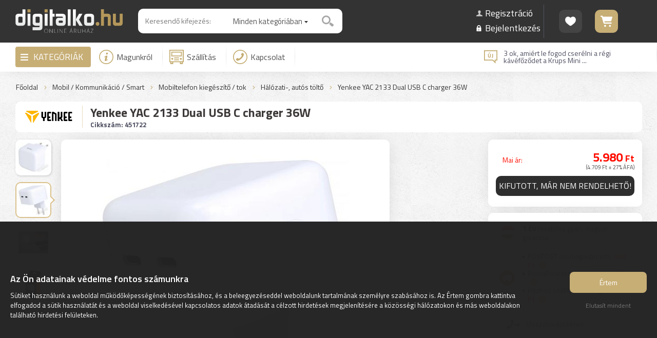

--- FILE ---
content_type: text/html; charset=UTF-8
request_url: https://www.digitalko.hu/mobiltelefon-halozati-autos-tolto/yenkee/yac-2133-dual-usb-c-charger-36w/
body_size: 68552
content:
<!DOCTYPE html><html lang="hu"><head><title>Yenkee YAC 2133 Dual USB C charger 36W Hálózati-, autós töltő | Digitalko.hu Webáruház</title><meta name="author" content="Digitalko.hu Webáruház"><meta http-equiv="Content-Type" content="text/html; charset=UTF-8"><meta property="og:title" content="Yenkee YAC 2133 Dual USB C charger 36W Hálózati-, autós töltő Mobiltelefon kiegészítő / tok"><meta property="og:description" content="Yenkee YAC 2133 Dual USB C charger 36W Hálózati-, autós töltő Mobiltelefon kiegészítő / tok"><meta property="og:url" content="https://www.digitalko.hu/mobiltelefon-halozati-autos-tolto/yenkee/yac-2133-dual-usb-c-charger-36w/"><meta property="og:type" content="product"><meta property="fb:app_id" content="326555924369037"><meta name="description" content="Yenkee YAC 2133 Dual USB C charger 36W Hálózati-, autós töltő Mobiltelefon kiegészítő / tok"><meta name="keywords" content="Yenkee YAC 2133 Dual USB C charger 36W Hálózati-, autós töltő Mobiltelefon kiegészítő / tok"><meta name="robots" content="All, Index, Follow"><meta name="rating" content="General"><meta name="theme-color" content="#333333"><meta name="dcterms.audience" content="Global"><meta name="revisit-after" content="1 days"><meta name="facebook-domain-verification" content="g5bmeomsxkpi2iaq1nt03i1li8m609"><link rel="canonical" href="https://www.digitalko.hu/mobiltelefon-halozati-autos-tolto/yenkee/yac-2133-dual-usb-c-charger-36w/"><base href="/"><meta name="viewport" content="width=device-width, user-scalable=no, initial-scale=1, maximum-scale=1, minimal-ui"><link rel="shortcut icon" href="/favicon.ico" type="image/x-icon"><link href="/css/wdb_min.css?1768846025" rel="stylesheet" type="text/css"><link href="https://fonts.googleapis.com/css?family=Titillium+Web:300,400,500,600,700&amp;subset=latin,latin-ext" rel="stylesheet" type="text/css"> <style> html { -webkit-text-size-adjust: 100%; } div.kosarNav div.dtc a span.icon { -webkit-mask-image: url([data-uri]); } div.sikeresRend div.icon div.pipa { -webkit-mask-image: url([data-uri]); } </style> <script>var _smartsupp=_smartsupp || {};_smartsupp.key="57f93b8b5d6df569b0afc38924e5ec55732b5601";window.smartsupp||(function(d){var s,c,o=smartsupp=function(){o._.push(arguments)};o._=[];s=d.getElementsByTagName("script")[0];c=d.createElement("script");c.type="text/javascript";c.charset="utf-8";c.async=true;c.src="./jsv1/smartsupp-loader.js?";s.parentNode.insertBefore(c,s);})(document);</script><script> !function(f,b,e,v,n,t,s) {if(f.fbq)return;n=f.fbq=function(){n.callMethod? n.callMethod.apply(n,arguments):n.queue.push(arguments)}; if(!f._fbq)f._fbq=n;n.push=n;n.loaded=!0;n.version='2.0'; n.queue=[];t=b.createElement(e);t.async=!0; t.src=v;s=b.getElementsByTagName(e)[0]; s.parentNode.insertBefore(t,s)}(window,document,'script', 'https://connect.facebook.net/en_US/fbevents.js'); fbq('init', '324959998142409'); fbq('track', 'ViewContent', { event_source_url: 'https://www.digitalko.hu/mobiltelefon-halozati-autos-tolto/yenkee/yac-2133-dual-usb-c-charger-36w/', event_time: 1768853653, em: '', ph: '', zp: '', ct: '', ln: '', fn: '', country: 'ffd3d21b48469c85982c1f15a1d7ef2ba743aac7fde22f9f5cf0afc5b946268b', action_source: 'website', content_name: 'Yenkee YAC 2133 Dual USB C charger 36W', content_ids: ['451722'], content_type: 'product', value: 5980, currency: 'HUF', user_data: { client_ip_address: '172.19.0.4', client_user_agent: 'Mozilla/5.0 (Macintosh; Intel Mac OS X 10_15_7) AppleWebKit/537.36 (KHTML, like Gecko) Chrome/131.0.0.0 Safari/537.36; ClaudeBot/1.0; +claudebot@anthropic.com)', fbp: '', fbc: '' } }, {eventID: '1768853653696e90953d0f1'}); if (window.location.search.includes('pixel_teszt')) { console.log("Event: ViewContent; ID: 1768853653696e90953d0f1;"); } </script> <noscript><img height="1" width="1" src="https://www.facebook.com/tr?id=324959998142409&amp;ev=ViewContent&amp;eid=1768853653696e90953d0f1&amp;noscript=1"></noscript> <script> window.dataLayer = window.dataLayer || []; function gtag(){ dataLayer.push(arguments); } gtag("consent", "default", { "ad_storage": "denied", "analytics_storage": "denied", "ad_user_data": "denied", "ad_personalization": "denied" }); </script>  <script id="gtag-js" async src="https://www.googletagmanager.com/gtag/js?id=G-FDL3EV9Y8Y" style="display: none;"></script> <script> window.dataLayer = window.dataLayer || []; function gtag(){dataLayer.push(arguments);} gtag("js", new Date()); /* Google Analytics */ gtag("config", "G-FDL3EV9Y8Y", { "anonymize_ip": true, "allow_google_signals": false, "send_page_view": false }); /* Google Ads */ gtag("config", "AW-732396804", { "anonymize_ip": true, "allow_google_signals": false }); </script>  <script id="gtm-js" style="display: none;">(function(w,d,s,l,i){w[l]=w[l]||[];w[l].push({'gtm.start': new Date().getTime(),event:'gtm.js'});var f=d.getElementsByTagName(s)[0], j=d.createElement(s),dl=l!='dataLayer'?'&l='+l:'';j.async=true;j.src= 'https://www.googletagmanager.com/gtm.js?id='+i+dl;f.parentNode.insertBefore(j,f); })(window,document,'script','dataLayer','GTM-T3X4ZRG');</script>  <script type="text/javascript" charset="UTF-8" src="/jsv1/cookie-consent-v2.js"></script> </head><body><script src="js/wdb_min.js?1768846025"></script><script>$(document).ready(function() { $('a.light:not(.disabled)').fancybox({ 'prevEffect' : 'fade', 'nextEffect' : 'fade' }); fancyStep = 0; $('a.lightTermekek').fancybox({ prevEffect : 'fade', nextEffect : 'fade', helpers : { title : { type: 'outside' }, thumbs : { width : 100, height : 100 }, overlay : { css : { background: 'rgba(0, 0, 0, 0.8)' }, locked: false } }, beforeLoad: function() { if( fancyStep ) { var scroll = Math.abs( parseInt( $('html').css('top') ) ); $('html').scrollTop(scroll); } else { var scroll = $('html').scrollTop(); $('html').css('overflow', 'hidden'); $('html').css('top', -Math.abs(scroll)); } fancyStep++; }, afterClose: function() { var scroll = Math.abs( parseInt( $('html').css('top') ) ); $('html').removeAttr('style'); $('html').scrollTop(scroll); fancyStep = 0; } }); $('a.youtube').click(function() { $.fancybox({ 'padding' : 0, 'autoScale' : false, 'transitionIn' : 'none', 'transitionOut' : 'none', 'title' : this.title, 'width' : 680, 'height' : 495, 'href' : this.href.replace(new RegExp("watch\\?v=", "i"), 'v/'), 'type' : 'swf', 'swf' : { 'wmode' : 'transparent', 'allowfullscreen' : 'true' } }); return false; }); });</script><div id="popup_hatter"></div><div id="popop_cont"><div class="popup"> <a href="javascript: popup('zar'); void(0);" class="bezar"><span></span>Bezárás</a> <div class="fejlec"><span></span></div><div class="tart"></div></div></div><div id="ajaxLoader"><div class="loader"><div class="l1"></div><div class="l2"></div></div></div><div class="respoNavhelye kari-fejlec"></div><div class="respoNavFixed kari-fejlec"><div class="respoNav"><div class="menu"> <span id="menu_icon" class="menu_icon"><span></span></span> </div><div class="logo" onclick="location.href = '/';"> <a href="/"><img src="elemek/logo.svg" alt="Digitalko" width="160"></a> </div><div class="info"> <a href="" class="menu_icon"><img src="elemek/icon_info_respo.svg" alt="Infó" width="20" height="20"></a> </div><div class="kosar" onclick="location.href = 'kosar';"> <a href="kosar" class="icon " data-db="0"><img src="elemek/icon_kosar_respo.svg" alt="Kosár" width="32" height="25"></a> </div><div class="keres"> <a id="respoKeresGomb"><img src="elemek/icon_kereses_respo.svg" alt="Keresés" width="27" height="25"></a> </div></div></div><div id="respoInfoMenuCont" class="dn"><li class="fokat" data-szulo="0"><a href="/magunkrol/m/">Magunkról</a></li><li class="fokat" data-szulo="0"><a href="/szallitas/m/">Szállítás</a></li><li class="fokat" data-szulo="0"><a href="/kapcsolat/">GY.I.K.</a></li><li class="fokat" data-szulo="0"><a href="/hirek-cikkek/">Digitalko Magazin</a></li><li class="fokat" data-szulo="0"><a href="https://www.facebook.com/digitalko.hu/" target="_blank">Facebook oldal</a></li><li class="fokat" data-szulo="0"><a href="/kapcsolat/">Kapcsolat</a></li><li class="fokat" data-szulo="0"><a href="/kedvencek/">Kedvencek</a></li><li class="fokat" data-szulo="0"><a href="/aszf/a/">Á.SZ.F.</a></li> <li class="fokat kiemelt" data-szulo="0"><a href="/regisztracio/">Regisztráció</a></li> <li class="fokat kiemelt" data-szulo="0"><a href="/regisztracio/?login">Bejelentkezés</a></li> </div><div id="respoKereses"><div class="kereses autocompleteGen"></div></div><div id="respoMenuCont" class="dn"><li class="kat" data-szint="kat" data-szulo="6433" data-vissza="0"><a href="/konyhai-termekek/?nr=1"><span>Összes alkategória</span></a></li><li class="alkat" data-szint="alkat" data-szulo="6420" data-vissza="6433"><a href="/huto-fagyaszto-szabadonallo-osszes/alulfagyasztos-kombinalt-huto-szabadonallo/?nr=1"><span>Összes alkategória</span></a></li><li class="alkat" data-szint="alkat" data-id="6687" data-szulo="6420" data-vissza="6433"><a href="/huto-fagyaszto-szabadonallo-osszes/alulfagyasztos-kombinalt-huto-szabadonallo/?nr=1"><span>Alulfagyasztós kombinált hűtő</span></a></li><li class="alkat" data-szint="alkat" data-id="6688" data-szulo="6420" data-vissza="6433"><a href="/huto-fagyaszto-szabadonallo-osszes/felulfagyasztos-kombinalt-huto-szabadonallo/?nr=1"><span>Felülfagyasztós kombinált hűtő</span></a></li><li class="alkat" data-szint="alkat" data-id="6148" data-szulo="6420" data-vissza="6433"><a href="/huto-fagyaszto-szabadonallo-osszes/amerikai-tipusu-side-by-side-huto-szabadonallo/?nr=1"><span>Amerikai típusú Side By Side hűtő</span></a></li><li class="alkat" data-szint="alkat" data-id="6692" data-szulo="6420" data-vissza="6433"><a href="/huto-fagyaszto-szabadonallo-osszes/fagyaszto-nelkuli-huto-szabadonallo/?nr=1"><span>Fagyasztó nélküli hűtő</span></a></li><li class="alkat" data-szint="alkat" data-id="6689" data-szulo="6420" data-vissza="6433"><a href="/huto-fagyaszto-szabadonallo-osszes/egyajtos-huto-szabadonallo/?nr=1"><span>Egyajtós hűtő</span></a></li><li class="alkat" data-szint="alkat" data-id="6715" data-szulo="6420" data-vissza="6433"><a href="/huto-fagyaszto-szabadonallo-osszes/mini-huto-minibar-szabadonallo/?nr=1"><span>Mini hűtő / minibár</span></a></li><li class="alkat" data-szint="alkat" data-id="6691" data-szulo="6420" data-vissza="6433"><a href="/huto-fagyaszto-szabadonallo-osszes/fagyasztoszekreny-szabadonallo/?nr=1"><span>Fagyasztószekrény</span></a></li><li class="alkat" data-szint="alkat" data-id="6690" data-szulo="6420" data-vissza="6433"><a href="/huto-fagyaszto-szabadonallo-osszes/fagyasztolada-szabadonallo/?nr=1"><span>Fagyasztóláda</span></a></li><li class="alkat" data-szint="alkat" data-id="6147" data-szulo="6420" data-vissza="6433"><a href="/huto-fagyaszto-szabadonallo-osszes/borhuto-szabadonallo/?nr=1"><span>Borhűtő</span></a></li><li class="alkat" data-szint="alkat" data-id="6190" data-szulo="6420" data-vissza="6433"><a href="/huto-fagyaszto-szabadonallo-osszes/hordozhato-hutotaska/?nr=1"><span>Hordozható hűtőtáska</span></a></li><li class="alkat" data-szint="alkat" data-id="6421" data-szulo="6420" data-vissza="6433"><a href="/huto-fagyaszto-szabadonallo-osszes/huto-fagyaszto-szabadonallo-kiegeszito/?nr=1"><span>Kiegészítő</span></a></li><li class="kat next" data-szint="kat" data-id="6420" data-szulo="6433" data-vissza="0"><a href="javascript: respoMenu('#respoMenu', 6420); void(0);"><span>Hűtő, fagyasztó (szabadonálló)</span></a></li><li class="alkat" data-szint="alkat" data-szulo="6712" data-vissza="6433"><a href="/huto-fagyaszto-beepitheto-osszes/alulfagyasztos-kombinalt-huto-beepitheto/?nr=1"><span>Összes alkategória</span></a></li><li class="alkat" data-szint="alkat" data-id="6758" data-szulo="6712" data-vissza="6433"><a href="/huto-fagyaszto-beepitheto-osszes/alulfagyasztos-kombinalt-huto-beepitheto/?nr=1"><span>Alulfagyasztós kombinált hűtő</span></a></li><li class="alkat" data-szint="alkat" data-id="6713" data-szulo="6712" data-vissza="6433"><a href="/huto-fagyaszto-beepitheto-osszes/felulfagyasztos-kombinalt-huto-beepitheto/?nr=1"><span>Felülfagyasztós kombinált hűtő</span></a></li><li class="alkat" data-szint="alkat" data-id="6768" data-szulo="6712" data-vissza="6433"><a href="/huto-fagyaszto-beepitheto-osszes/fagyaszto-nelkuli-huto-beepitheto/?nr=1"><span>Fagyasztó nélküli hűtő</span></a></li><li class="alkat" data-szint="alkat" data-id="6769" data-szulo="6712" data-vissza="6433"><a href="/huto-fagyaszto-beepitheto-osszes/egyajtos-huto-beepitheto/?nr=1"><span>Egyajtós hűtő</span></a></li><li class="alkat" data-szint="alkat" data-id="6800" data-szulo="6712" data-vissza="6433"><a href="/huto-fagyaszto-beepitheto-osszes/fagyasztoszekreny-beepitheto/?nr=1"><span>Fagyasztószekrény</span></a></li><li class="alkat" data-szint="alkat" data-id="6801" data-szulo="6712" data-vissza="6433"><a href="/huto-fagyaszto-beepitheto-osszes/borhuto-beepitheto/?nr=1"><span>Borhűtő</span></a></li><li class="kat next" data-szint="kat" data-id="6712" data-szulo="6433" data-vissza="0"><a href="javascript: respoMenu('#respoMenu', 6712); void(0);"><span>Hűtő, fagyasztó (beépíthető)</span></a></li><li class="alkat" data-szint="alkat" data-szulo="6187" data-vissza="6433"><a href="/suto-fozolap-tuzhely-szabadonallo-osszes/elektromos-fozolap-szabadonallo/?nr=1"><span>Összes alkategória</span></a></li><li class="alkat" data-szint="alkat" data-id="6786" data-szulo="6187" data-vissza="6433"><a href="/suto-fozolap-tuzhely-szabadonallo-osszes/elektromos-fozolap-szabadonallo/?nr=1"><span>Elektromos főzőlap (szabadonálló)</span></a></li><li class="alkat" data-szint="alkat" data-id="6787" data-szulo="6187" data-vissza="6433"><a href="/suto-fozolap-tuzhely-szabadonallo-osszes/indukcios-fozolap-szabadonallo/?nr=1"><span>Indukciós főzőlap (szabadonálló)</span></a></li><li class="alkat" data-szint="alkat" data-id="6788" data-szulo="6187" data-vissza="6433"><a href="/suto-fozolap-tuzhely-szabadonallo-osszes/gaztuzhely-szabadonallo/?nr=1"><span>Gáztűzhely (szabadonálló)</span></a></li><li class="alkat" data-szint="alkat" data-id="6789" data-szulo="6187" data-vissza="6433"><a href="/suto-fozolap-tuzhely-szabadonallo-osszes/elektromos-tuzhely-szabadonallo/?nr=1"><span>Elektromos tűzhely (szabadonálló)</span></a></li><li class="alkat" data-szint="alkat" data-id="6790" data-szulo="6187" data-vissza="6433"><a href="/suto-fozolap-tuzhely-szabadonallo-osszes/kombinalt-tuzhely-szabadonallo/?nr=1"><span>Kombinált tűzhely (szabadonálló)</span></a></li><li class="alkat" data-szint="alkat" data-id="6648" data-szulo="6187" data-vissza="6433"><a href="/suto-fozolap-tuzhely-szabadonallo-osszes/mini-suto-mini-grill-mini-konyha-szabadonallo/?nr=1"><span>Mini sütő / mini grill / mini konyha</span></a></li><li class="alkat" data-szint="alkat" data-id="6645" data-szulo="6187" data-vissza="6433"><a href="/suto-fozolap-tuzhely-szabadonallo-osszes/etelmelegito-melegentarto-szabadonallo/?nr=1"><span>Ételmelegítő / melegentartó</span></a></li><li class="alkat" data-szint="alkat" data-id="6792" data-szulo="6187" data-vissza="6433"><a href="/suto-fozolap-tuzhely-szabadonallo-osszes/suto-fozolap-tuzhely-szabadonallo-kiegeszito/?nr=1"><span>Kiegészítő</span></a></li><li class="kat next" data-szint="kat" data-id="6187" data-szulo="6433" data-vissza="0"><a href="javascript: respoMenu('#respoMenu', 6187); void(0);"><span>Sütő-főzőlap, tűzhely (szabadonálló)</span></a></li><li class="alkat" data-szint="alkat" data-szulo="6419" data-vissza="6433"><a href="/suto-fozolap-tuzhely-beepitheto-osszes/gazfozolap-beepitheto/?nr=1"><span>Összes alkategória</span></a></li><li class="alkat" data-szint="alkat" data-id="6782" data-szulo="6419" data-vissza="6433"><a href="/suto-fozolap-tuzhely-beepitheto-osszes/gazfozolap-beepitheto/?nr=1"><span>Gázfőzőlap (beépíthető)</span></a></li><li class="alkat" data-szint="alkat" data-id="6783" data-szulo="6419" data-vissza="6433"><a href="/suto-fozolap-tuzhely-beepitheto-osszes/elektromos-fozolap-beepitheto/?nr=1"><span>Elektromos főzőlap (beépíthető)</span></a></li><li class="alkat" data-szint="alkat" data-id="6784" data-szulo="6419" data-vissza="6433"><a href="/suto-fozolap-tuzhely-beepitheto-osszes/indukcios-fozolap-beepitheto/?nr=1"><span>Indukciós főzőlap (beépíthető)</span></a></li><li class="alkat" data-szint="alkat" data-id="6683" data-szulo="6419" data-vissza="6433"><a href="/suto-fozolap-tuzhely-beepitheto-osszes/suto-beepitheto/?nr=1"><span>Sütő (beépíthető)</span></a></li><li class="alkat" data-szint="alkat" data-id="6684" data-szulo="6419" data-vissza="6433"><a href="/suto-fozolap-tuzhely-beepitheto-osszes/sutofozolap-szett-beepitheto/?nr=1"><span>Sütő-főzőlap szett (beépíthető)</span></a></li><li class="alkat" data-szint="alkat" data-id="6886" data-szulo="6419" data-vissza="6433"><a href="/suto-fozolap-tuzhely-beepitheto-osszes/melegentarto-fiok-beepitheto/?nr=1"><span>Melegentartó fiók</span></a></li><li class="alkat" data-szint="alkat" data-id="6711" data-szulo="6419" data-vissza="6433"><a href="/suto-fozolap-tuzhely-beepitheto-osszes/suto-fozolap-tuzhely-beepitheto-kiegeszito/?nr=1"><span>Kiegészítő</span></a></li><li class="kat next" data-szint="kat" data-id="6419" data-szulo="6433" data-vissza="0"><a href="javascript: respoMenu('#respoMenu', 6419); void(0);"><span>Sütő-főzőlap, tűzhely (beépíthető)</span></a></li><li class="alkat" data-szint="alkat" data-szulo="6704" data-vissza="6433"><a href="/mikrohullamu-suto-osszes/mikrohullamu-suto-szabadonallo/?nr=1"><span>Összes alkategória</span></a></li><li class="alkat" data-szint="alkat" data-id="6152" data-szulo="6704" data-vissza="6433"><a href="/mikrohullamu-suto-osszes/mikrohullamu-suto-szabadonallo/?nr=1"><span>Mikrohullámú sütő (szabadonálló)</span></a></li><li class="alkat" data-szint="alkat" data-id="6432" data-szulo="6704" data-vissza="6433"><a href="/mikrohullamu-suto-osszes/mikrohullamu-suto-beepitheto/?nr=1"><span>Mikrohullámú sütő (beépíthető)</span></a></li><li class="alkat" data-szint="alkat" data-id="6705" data-szulo="6704" data-vissza="6433"><a href="/mikrohullamu-suto-osszes/mikrohullamu-suto-kiegeszito/?nr=1"><span>Kiegészítő</span></a></li><li class="kat next" data-szint="kat" data-id="6704" data-szulo="6433" data-vissza="0"><a href="javascript: respoMenu('#respoMenu', 6704); void(0);"><span>Mikrohullámú sütő</span></a></li><li class="alkat" data-szint="alkat" data-szulo="6706" data-vissza="6433"><a href="/paraelszivo-osszes/hagyomanyos-paraelszivo/?nr=1"><span>Összes alkategória</span></a></li><li class="alkat" data-szint="alkat" data-id="6984" data-szulo="6706" data-vissza="6433"><a href="/paraelszivo-osszes/hagyomanyos-paraelszivo/?nr=1"><span>Hagyományos</span></a></li><li class="alkat" data-szint="alkat" data-id="6985" data-szulo="6706" data-vissza="6433"><a href="/paraelszivo-osszes/beepitheto-kihuzhato-paraelszivo/?nr=1"><span>Beépíthető / kihúzható</span></a></li><li class="alkat" data-szint="alkat" data-id="6986" data-szulo="6706" data-vissza="6433"><a href="/paraelszivo-osszes/kurtos-paraelszivo/?nr=1"><span>Kürtős</span></a></li><li class="alkat" data-szint="alkat" data-id="6988" data-szulo="6706" data-vissza="6433"><a href="/paraelszivo-osszes/sziget-fole-helyezheto-paraelszivo/?nr=1"><span>Sziget fölé</span></a></li><li class="alkat" data-szint="alkat" data-id="6987" data-szulo="6706" data-vissza="6433"><a href="/paraelszivo-osszes/pultba-epitheto-paraelszivo/?nr=1"><span>Pultba építhető</span></a></li><li class="alkat" data-szint="alkat" data-id="7135" data-szulo="6706" data-vissza="6433"><a href="/paraelszivo-osszes/paraelszivo-szuro/?nr=1"><span>Szűrő</span></a></li><li class="kat next" data-szint="kat" data-id="6706" data-szulo="6433" data-vissza="0"><a href="javascript: respoMenu('#respoMenu', 6706); void(0);"><span>Páraelszívó</span></a></li><li class="alkat" data-szint="alkat" data-szulo="6707" data-vissza="6433"><a href="/mosogatogep-osszes/normal-60cm-szabadonallo-mosogatogep/?nr=1"><span>Összes alkategória</span></a></li><li class="alkat" data-szint="alkat" data-id="6709" data-szulo="6707" data-vissza="6433"><a href="/mosogatogep-osszes/normal-60cm-szabadonallo-mosogatogep/?nr=1"><span>Normál (60cm) szabadonálló mosogatógép</span></a></li><li class="alkat" data-szint="alkat" data-id="7138" data-szulo="6707" data-vissza="6433"><a href="/mosogatogep-osszes/keskeny-45cmig-szabadonallo-mosogatogep/?nr=1"><span>Keskeny (45cm-ig) szabadonálló mosogatógép</span></a></li><li class="alkat" data-szint="alkat" data-id="6708" data-szulo="6707" data-vissza="6433"><a href="/mosogatogep-osszes/normal-60cm-beepitheto-mosogatogep/?nr=1"><span>Normál (60cm) beépíthető mosogatógép</span></a></li><li class="alkat" data-szint="alkat" data-id="7173" data-szulo="6707" data-vissza="6433"><a href="/mosogatogep-osszes/keskeny-45cmig-beepitheto-mosogatogep/?nr=1"><span>Keskeny (45cm-ig) beépíthető mosogatógép</span></a></li><li class="kat next" data-szint="kat" data-id="6707" data-szulo="6433" data-vissza="0"><a href="javascript: respoMenu('#respoMenu', 6707); void(0);"><span>Mosogatógép</span></a></li><li class="alkat" data-szint="alkat" data-szulo="6755" data-vissza="6433"><a href="/mosogato-osszes/edeny-szarito-tarto/?nr=1"><span>Összes alkategória</span></a></li><li class="alkat" data-szint="alkat" data-id="6963" data-szulo="6755" data-vissza="6433"><a href="/mosogato-osszes/edeny-szarito-tarto/?nr=1"><span>Edény szárító / tartó</span></a></li><li class="alkat" data-szint="alkat" data-id="6756" data-szulo="6755" data-vissza="6433"><a href="/mosogato-osszes/mosogatotalca/?nr=1"><span>Mosogatótálca</span></a></li><li class="alkat" data-szint="alkat" data-id="6757" data-szulo="6755" data-vissza="6433"><a href="/mosogato-osszes/mosogato-csaptelep/?nr=1"><span>Mosogató csaptelep</span></a></li><li class="kat next" data-szint="kat" data-id="6755" data-szulo="6433" data-vissza="0"><a href="javascript: respoMenu('#respoMenu', 6755); void(0);"><span>Mosogató</span></a></li><li class="alkat" data-szint="alkat" data-szulo="6445" data-vissza="6433"><a href="/kavefozo-kaveorlo-kiegeszito-osszes/kotyogo-kavefozo/?nr=1"><span>Összes alkategória</span></a></li><li class="alkat" data-szint="alkat" data-id="6932" data-szulo="6445" data-vissza="6433"><a href="/kavefozo-kaveorlo-kiegeszito-osszes/kotyogo-kavefozo/?nr=1"><span>Kotyogó kávéfőző</span></a></li><li class="alkat" data-szint="alkat" data-id="6930" data-szulo="6445" data-vissza="6433"><a href="/kavefozo-kaveorlo-kiegeszito-osszes/filteres-kavefozo/?nr=1"><span>Filteres kávéfőző</span></a></li><li class="alkat" data-szint="alkat" data-id="6927" data-szulo="6445" data-vissza="6433"><a href="/kavefozo-kaveorlo-kiegeszito-osszes/kapszulas-podos-kavefozo/?nr=1"><span>Kapszulás / podos kávéfőző</span></a></li><li class="alkat" data-szint="alkat" data-id="6929" data-szulo="6445" data-vissza="6433"><a href="/kavefozo-kaveorlo-kiegeszito-osszes/presszo-kavefozo/?nr=1"><span>Presszó kávéfőző</span></a></li><li class="alkat" data-szint="alkat" data-id="6928" data-szulo="6445" data-vissza="6433"><a href="/kavefozo-kaveorlo-kiegeszito-osszes/automata-kavefozo/?nr=1"><span>Automata kávéfőző</span></a></li><li class="alkat" data-szint="alkat" data-id="6931" data-szulo="6445" data-vissza="6433"><a href="/kavefozo-kaveorlo-kiegeszito-osszes/beepitheto-kavefozo/?nr=1"><span>Beépíthető kávéfőző</span></a></li><li class="alkat" data-szint="alkat" data-id="6471" data-szulo="6445" data-vissza="6433"><a href="/kavefozo-kaveorlo-kiegeszito-osszes/kavedaralo-orlo/?nr=1"><span>Kávédaráló / őrlő</span></a></li><li class="alkat" data-szint="alkat" data-id="6473" data-szulo="6445" data-vissza="6433"><a href="/kavefozo-kaveorlo-kiegeszito-osszes/tejhabosito/?nr=1"><span>Tejhabosító</span></a></li><li class="alkat" data-szint="alkat" data-id="6935" data-szulo="6445" data-vissza="6433"><a href="/kavefozo-kaveorlo-kiegeszito-osszes/tejtarto-tejhuto/?nr=1"><span>Tejtartó / tejhűtő</span></a></li><li class="alkat" data-szint="alkat" data-id="6933" data-szulo="6445" data-vissza="6433"><a href="/kavefozo-kaveorlo-kiegeszito-osszes/kave-kapszula-pod-szemes-orolt-kave/?nr=1"><span>Kávé kapszula / pod / szemes / őrölt kávé</span></a></li><li class="alkat" data-szint="alkat" data-id="6938" data-szulo="6445" data-vissza="6433"><a href="/kavefozo-kaveorlo-kiegeszito-osszes/kave-kapszula-tarto/?nr=1"><span>Kávé kapszula tartó</span></a></li><li class="alkat" data-szint="alkat" data-id="6934" data-szulo="6445" data-vissza="6433"><a href="/kavefozo-kaveorlo-kiegeszito-osszes/filter-tisztito-vizkomentesito/?nr=1"><span>Filter / tisztító / vízkőmentesítő</span></a></li><li class="alkat" data-szint="alkat" data-id="6937" data-szulo="6445" data-vissza="6433"><a href="/kavefozo-kaveorlo-kiegeszito-osszes/kaves-pohar-csesze/?nr=1"><span>Kávés pohár / csésze</span></a></li><li class="alkat" data-szint="alkat" data-id="6472" data-szulo="6445" data-vissza="6433"><a href="/kavefozo-kaveorlo-kiegeszito-osszes/kavefozo-kiegeszito/?nr=1"><span>Kávéfőző kiegészítő</span></a></li><li class="kat next" data-szint="kat" data-id="6445" data-szulo="6433" data-vissza="0"><a href="javascript: respoMenu('#respoMenu', 6445); void(0);"><span>Kávéfőző / kávéörlő / kiegészítő</span></a></li><li class="alkat" data-szint="alkat" data-szulo="6898" data-vissza="6433"><a href="/konyhai-kisgep-sutes-fozes-hutes-etelkeszites-osszes/parolo/?nr=1"><span>Összes alkategória</span></a></li><li class="alkat" data-szint="alkat" data-id="6681" data-szulo="6898" data-vissza="6433"><a href="/konyhai-kisgep-sutes-fozes-hutes-etelkeszites-osszes/parolo/?nr=1"><span>Pároló</span></a></li><li class="alkat" data-szint="alkat" data-id="6456" data-szulo="6898" data-vissza="6433"><a href="/konyhai-kisgep-sutes-fozes-hutes-etelkeszites-osszes/legkevereses-fozogep-elektromos-kukta-multifunkcios-suto/?nr=1"><span>Légkeveréses főzőgép / elektromos kukta / multifunkciós sütő</span></a></li><li class="alkat" data-szint="alkat" data-id="6923" data-szulo="6898" data-vissza="6433"><a href="/konyhai-kisgep-sutes-fozes-hutes-etelkeszites-osszes/sous-vide-fozo/?nr=1"><span>Sous Vide főző</span></a></li><li class="alkat" data-szint="alkat" data-id="6675" data-szulo="6898" data-vissza="6433"><a href="/konyhai-kisgep-sutes-fozes-hutes-etelkeszites-osszes/olajsuto/?nr=1"><span>Olajsütő</span></a></li><li class="alkat" data-szint="alkat" data-id="6447" data-szulo="6898" data-vissza="6433"><a href="/konyhai-kisgep-sutes-fozes-hutes-etelkeszites-osszes/kontakt-grill-suto-sutolap/?nr=1"><span>Kontakt grill sütő / sütőlap</span></a></li><li class="alkat" data-szint="alkat" data-id="6458" data-szulo="6898" data-vissza="6433"><a href="/konyhai-kisgep-sutes-fozes-hutes-etelkeszites-osszes/melegszendvics-gofri-suto/?nr=1"><span>Melegszendvics / gofri sütő</span></a></li><li class="alkat" data-szint="alkat" data-id="6452" data-szulo="6898" data-vissza="6433"><a href="/konyhai-kisgep-sutes-fozes-hutes-etelkeszites-osszes/kenyersuto/?nr=1"><span>Kenyérsütő</span></a></li><li class="alkat" data-szint="alkat" data-id="6451" data-szulo="6898" data-vissza="6433"><a href="/konyhai-kisgep-sutes-fozes-hutes-etelkeszites-osszes/kenyerpirito/?nr=1"><span>Kenyérpirító</span></a></li><li class="alkat" data-szint="alkat" data-id="6743" data-szulo="6898" data-vissza="6433"><a href="/konyhai-kisgep-sutes-fozes-hutes-etelkeszites-osszes/sutemeny-palacsinta-keszito-gep/?nr=1"><span>Sütemény / palacsinta készítő gép</span></a></li><li class="alkat" data-szint="alkat" data-id="6457" data-szulo="6898" data-vissza="6433"><a href="/konyhai-kisgep-sutes-fozes-hutes-etelkeszites-osszes/rizsfozo/?nr=1"><span>Rizsfőző</span></a></li><li class="alkat" data-szint="alkat" data-id="6922" data-szulo="6898" data-vissza="6433"><a href="/konyhai-kisgep-sutes-fozes-hutes-etelkeszites-osszes/tojas-fozo-suto/?nr=1"><span>Tojás főző / sütő</span></a></li><li class="alkat" data-szint="alkat" data-id="6453" data-szulo="6898" data-vissza="6433"><a href="/konyhai-kisgep-sutes-fozes-hutes-etelkeszites-osszes/gyumolcsaszalo/?nr=1"><span>Gyümölcsaszaló</span></a></li><li class="alkat" data-szint="alkat" data-id="6714" data-szulo="6898" data-vissza="6433"><a href="/konyhai-kisgep-sutes-fozes-hutes-etelkeszites-osszes/fagylaltkeszito-gep/?nr=1"><span>Fagylaltkészítő gép</span></a></li><li class="alkat" data-szint="alkat" data-id="6722" data-szulo="6898" data-vissza="6433"><a href="/konyhai-kisgep-sutes-fozes-hutes-etelkeszites-osszes/jegkocka-keszito-gep/?nr=1"><span>Jégkocka készítő gép</span></a></li><li class="alkat" data-szint="alkat" data-id="6767" data-szulo="6898" data-vissza="6433"><a href="/konyhai-kisgep-sutes-fozes-hutes-etelkeszites-osszes/konyhai-kulonlegesseg/?nr=1"><span>Konyhai különlegesség</span></a></li><li class="kat next" data-szint="kat" data-id="6898" data-szulo="6433" data-vissza="0"><a href="javascript: respoMenu('#respoMenu', 6898); void(0);"><span>Konyhai kisgép (sütés / főzés / hűtés / ételkészítés)</span></a></li><li class="alkat" data-szint="alkat" data-szulo="6899" data-vissza="6433"><a href="/konyhai-kisgep-elokeszites-feldolgozas-osszes/konyhai-robotgep/?nr=1"><span>Összes alkategória</span></a></li><li class="alkat" data-szint="alkat" data-id="6647" data-szulo="6899" data-vissza="6433"><a href="/konyhai-kisgep-elokeszites-feldolgozas-osszes/konyhai-robotgep/?nr=1"><span>Konyhai robotgép</span></a></li><li class="alkat" data-szint="alkat" data-id="6454" data-szulo="6899" data-vissza="6433"><a href="/konyhai-kisgep-elokeszites-feldolgozas-osszes/aprito-daralo/?nr=1"><span>Aprító / daráló</span></a></li><li class="alkat" data-szint="alkat" data-id="6589" data-szulo="6899" data-vissza="6433"><a href="/konyhai-kisgep-elokeszites-feldolgozas-osszes/szeletelo-reszelo-gep/?nr=1"><span>Szeletelő / reszelő gép</span></a></li><li class="alkat" data-szint="alkat" data-id="6459" data-szulo="6899" data-vissza="6433"><a href="/konyhai-kisgep-elokeszites-feldolgozas-osszes/tesztakeszito-gep/?nr=1"><span>Tésztakészítő gép</span></a></li><li class="alkat" data-szint="alkat" data-id="6474" data-szulo="6899" data-vissza="6433"><a href="/konyhai-kisgep-elokeszites-feldolgozas-osszes/allo-mixer-turmixgep/?nr=1"><span>Turmixgép</span></a></li><li class="alkat" data-szint="alkat" data-id="6475" data-szulo="6899" data-vissza="6433"><a href="/konyhai-kisgep-elokeszites-feldolgozas-osszes/kezi-mixer/?nr=1"><span>Kézi mixer</span></a></li><li class="alkat" data-szint="alkat" data-id="6476" data-szulo="6899" data-vissza="6433"><a href="/konyhai-kisgep-elokeszites-feldolgozas-osszes/botmixer/?nr=1"><span>Botmixer</span></a></li><li class="alkat" data-szint="alkat" data-id="6477" data-szulo="6899" data-vissza="6433"><a href="/konyhai-kisgep-elokeszites-feldolgozas-osszes/talas-mixer/?nr=1"><span>Tálas mixer</span></a></li><li class="alkat" data-szint="alkat" data-id="6468" data-szulo="6899" data-vissza="6433"><a href="/konyhai-kisgep-elokeszites-feldolgozas-osszes/citrus-gyumolcs-facsaro/?nr=1"><span>Citrus / gyümölcs facsaró</span></a></li><li class="alkat" data-szint="alkat" data-id="6467" data-szulo="6899" data-vissza="6433"><a href="/konyhai-kisgep-elokeszites-feldolgozas-osszes/gyumolcs-centrifuga-pres/?nr=1"><span>Gyümölcs centrifuga / prés</span></a></li><li class="alkat" data-szint="alkat" data-id="6449" data-szulo="6899" data-vissza="6433"><a href="/konyhai-kisgep-elokeszites-feldolgozas-osszes/husdaralo/?nr=1"><span>Húsdaráló</span></a></li><li class="kat next" data-szint="kat" data-id="6899" data-szulo="6433" data-vissza="0"><a href="javascript: respoMenu('#respoMenu', 6899); void(0);"><span>Konyhai kisgép (előkészítés / feldolgozás)</span></a></li><li class="alkat" data-szint="alkat" data-szulo="6921" data-vissza="6433"><a href="/konyhai-kisgep-kiegeszito-osszes/multifunkcios-suto-fozo-kiegeszito/?nr=1"><span>Összes alkategória</span></a></li><li class="alkat" data-szint="alkat" data-id="6907" data-szulo="6921" data-vissza="6433"><a href="/konyhai-kisgep-kiegeszito-osszes/multifunkcios-suto-fozo-kiegeszito/?nr=1"><span>Multifunkciós sütő-főző kiegészítő</span></a></li><li class="alkat" data-szint="alkat" data-id="6912" data-szulo="6921" data-vissza="6433"><a href="/konyhai-kisgep-kiegeszito-osszes/szendvics-gofri-grill-suto-kiegeszito/?nr=1"><span>Szendvics / gofri / grill sütő kiegészítő</span></a></li><li class="alkat" data-szint="alkat" data-id="6182" data-szulo="6921" data-vissza="6433"><a href="/konyhai-kisgep-kiegeszito-osszes/gyumolcsaszalo-kiegeszito/?nr=1"><span>Gyümölcsaszaló kiegészítő</span></a></li><li class="alkat" data-szint="alkat" data-id="6914" data-szulo="6921" data-vissza="6433"><a href="/konyhai-kisgep-kiegeszito-osszes/konyhai-robotgep-kiegeszito/?nr=1"><span>Konyhai robotgép kiegészítő</span></a></li><li class="alkat" data-szint="alkat" data-id="6915" data-szulo="6921" data-vissza="6433"><a href="/konyhai-kisgep-kiegeszito-osszes/turmix-mixer-kiegeszito/?nr=1"><span>Turmix / mixer kiegészítő</span></a></li><li class="alkat" data-szint="alkat" data-id="6920" data-szulo="6921" data-vissza="6433"><a href="/konyhai-kisgep-kiegeszito-osszes/gyumolcs-pres-centrifuga-kiegeszito/?nr=1"><span>Gyümölcs prés / centrifuga kiegészítő</span></a></li><li class="alkat" data-szint="alkat" data-id="6464" data-szulo="6921" data-vissza="6433"><a href="/konyhai-kisgep-kiegeszito-osszes/husdaralo-kiegeszito/?nr=1"><span>Húsdaráló kiegészítő</span></a></li><li class="alkat" data-szint="alkat" data-id="6924" data-szulo="6921" data-vissza="6433"><a href="/konyhai-kisgep-kiegeszito-osszes/egyeb-kisgep-kiegeszito/?nr=1"><span>Egyéb kisgép kiegészítő</span></a></li><li class="kat next" data-szint="kat" data-id="6921" data-szulo="6433" data-vissza="0"><a href="javascript: respoMenu('#respoMenu', 6921); void(0);"><span>Konyhai kisgép kiegészítő</span></a></li> <li class="kat" data-szint="kat" data-id="6115" data-szulo="6433" data-vissza="0"> <a href="/konyhai-termekek/konyhai-merleg/?nr=1"> <span>Konyhai mérleg</span> </a> </li> <li class="alkat" data-szint="alkat" data-szulo="6443" data-vissza="6433"><a href="/sodastream-szodagep-osszes/sodastream-szodagep/?nr=1"><span>Összes alkategória</span></a></li><li class="alkat" data-szint="alkat" data-id="6196" data-szulo="6443" data-vissza="6433"><a href="/sodastream-szodagep-osszes/sodastream-szodagep/?nr=1"><span>Sodastream szódagép</span></a></li><li class="alkat" data-szint="alkat" data-id="6936" data-szulo="6443" data-vissza="6433"><a href="/sodastream-szodagep-osszes/sodastream-szodagep-szett/?nr=1"><span>Sodastream szódagép szett</span></a></li><li class="alkat" data-szint="alkat" data-id="6441" data-szulo="6443" data-vissza="6433"><a href="/sodastream-szodagep-osszes/sodastream-palack/?nr=1"><span>Sodastream palack</span></a></li><li class="alkat" data-szint="alkat" data-id="6197" data-szulo="6443" data-vissza="6433"><a href="/sodastream-szodagep-osszes/sodastream-egyeb-kiegeszito/?nr=1"><span>Sodastream egyéb kiegészítő</span></a></li><li class="kat next" data-szint="kat" data-id="6443" data-szulo="6433" data-vissza="0"><a href="javascript: respoMenu('#respoMenu', 6443); void(0);"><span>Sodastream szódagép</span></a></li> <li class="kat" data-szint="kat" data-id="6448" data-szulo="6433" data-vissza="0"> <a href="/konyhai-termekek/vizforralo-teafozo/?nr=1"> <span>Vízforraló / teafőző</span> </a> </li> <li class="alkat" data-szint="alkat" data-szulo="6951" data-vissza="6433"><a href="/vizszuro-osszes/vizszuro/?nr=1"><span>Összes alkategória</span></a></li><li class="alkat" data-szint="alkat" data-id="6946" data-szulo="6951" data-vissza="6433"><a href="/vizszuro-osszes/vizszuro/?nr=1"><span>Vízszűrő</span></a></li><li class="alkat" data-szint="alkat" data-id="6952" data-szulo="6951" data-vissza="6433"><a href="/vizszuro-osszes/vizszuro-kiegeszito/?nr=1"><span>Kiegészítő</span></a></li><li class="kat next" data-szint="kat" data-id="6951" data-szulo="6433" data-vissza="0"><a href="javascript: respoMenu('#respoMenu', 6951); void(0);"><span>Vízszűrő</span></a></li> <li class="kat" data-szint="kat" data-id="6962" data-szulo="6433" data-vissza="0"> <a href="/konyhai-termekek/vizadagolo/?nr=1"> <span>Vízadagoló</span> </a> </li> <li class="alkat" data-szint="alkat" data-szulo="6199" data-vissza="6433"><a href="/konyhai-eszkoz-osszes/kes-ollo/?nr=1"><span>Összes alkategória</span></a></li><li class="alkat" data-szint="alkat" data-id="6634" data-szulo="6199" data-vissza="6433"><a href="/konyhai-eszkoz-osszes/kes-ollo/?nr=1"><span>Kés / olló</span></a></li><li class="alkat" data-szint="alkat" data-id="6943" data-szulo="6199" data-vissza="6433"><a href="/konyhai-eszkoz-osszes/kes-ollo-elezo/?nr=1"><span>Kés / olló élező</span></a></li><li class="alkat" data-szint="alkat" data-id="6944" data-szulo="6199" data-vissza="6433"><a href="/konyhai-eszkoz-osszes/zoldseg-es-gyumolcshamozo/?nr=1"><span>Zöldség és gyümölcshámozó</span></a></li><li class="alkat" data-szint="alkat" data-id="6916" data-szulo="6199" data-vissza="6433"><a href="/konyhai-eszkoz-osszes/szeletelo-reszelo-kinyomo/?nr=1"><span>Szeletelő / reszelő / kinyomó</span></a></li><li class="alkat" data-szint="alkat" data-id="6631" data-szulo="6199" data-vissza="6433"><a href="/konyhai-eszkoz-osszes/mero-szedo-forgato-kanal/?nr=1"><span>Merő / szedő / forgató kanál</span></a></li><li class="alkat" data-szint="alkat" data-id="6637" data-szulo="6199" data-vissza="6433"><a href="/konyhai-eszkoz-osszes/habvero/?nr=1"><span>Habverő</span></a></li><li class="alkat" data-szint="alkat" data-id="6957" data-szulo="6199" data-vissza="6433"><a href="/konyhai-eszkoz-osszes/etelfogo/?nr=1"><span>Ételfogó</span></a></li><li class="alkat" data-szint="alkat" data-id="6740" data-szulo="6199" data-vissza="6433"><a href="/konyhai-eszkoz-osszes/konzerv-uveg-bor-nyito/?nr=1"><span>Konzerv / üveg / bor nyitó</span></a></li><li class="alkat" data-szint="alkat" data-id="6942" data-szulo="6199" data-vissza="6433"><a href="/konyhai-eszkoz-osszes/vagodeszka/?nr=1"><span>Vágódeszka</span></a></li><li class="alkat" data-szint="alkat" data-id="6636" data-szulo="6199" data-vissza="6433"><a href="/konyhai-eszkoz-osszes/so-es-bors-orlo/?nr=1"><span>Só és bors örlő</span></a></li><li class="alkat" data-szint="alkat" data-id="6954" data-szulo="6199" data-vissza="6433"><a href="/konyhai-eszkoz-osszes/hushomero/?nr=1"><span>Húshőmérő</span></a></li><li class="alkat" data-szint="alkat" data-id="6959" data-szulo="6199" data-vissza="6433"><a href="/konyhai-eszkoz-osszes/sutokesztyu-edenyfogo/?nr=1"><span>Sütőkesztyű / edényfogó</span></a></li><li class="alkat" data-szint="alkat" data-id="6964" data-szulo="6199" data-vissza="6433"><a href="/konyhai-eszkoz-osszes/egyeb-konyhai-eszkoz/?nr=1"><span>Egyéb konyhai eszköz</span></a></li><li class="alkat" data-szint="alkat" data-id="6702" data-szulo="6199" data-vissza="6433"><a href="/konyhai-eszkoz-osszes/keszlet-szett/?nr=1"><span>Készlet / szett</span></a></li><li class="kat next" data-szint="kat" data-id="6199" data-szulo="6433" data-vissza="0"><a href="javascript: respoMenu('#respoMenu', 6199); void(0);"><span>Konyhai eszköz</span></a></li><li class="alkat" data-szint="alkat" data-szulo="6198" data-vissza="6433"><a href="/edeny/gyorsforralo/?nr=1"><span>Összes alkategória</span></a></li><li class="alkat" data-szint="alkat" data-id="6436" data-szulo="6198" data-vissza="6433"><a href="/edeny/gyorsforralo/?nr=1"><span>Gyorsforraló</span></a></li><li class="alkat" data-szint="alkat" data-id="6435" data-szulo="6198" data-vissza="6433"><a href="/edeny/fazek-labas/?nr=1"><span>Fazék / lábas</span></a></li><li class="alkat" data-szint="alkat" data-id="6434" data-szulo="6198" data-vissza="6433"><a href="/edeny/serpenyo/?nr=1"><span>Serpenyő</span></a></li><li class="alkat" data-szint="alkat" data-id="6438" data-szulo="6198" data-vissza="6433"><a href="/edeny/wok-serpenyo/?nr=1"><span>Wok serpenyő</span></a></li><li class="alkat" data-szint="alkat" data-id="6437" data-szulo="6198" data-vissza="6433"><a href="/edeny/grill-serpenyo-grill-tal/?nr=1"><span>Grill serpenyő / grill tál</span></a></li><li class="alkat" data-szint="alkat" data-id="6439" data-szulo="6198" data-vissza="6433"><a href="/edeny/sutoedeny-jenai-tal/?nr=1"><span>Sütőedény / jénai tál</span></a></li><li class="alkat" data-szint="alkat" data-id="6906" data-szulo="6198" data-vissza="6433"><a href="/edeny/kukta/?nr=1"><span>Kukta</span></a></li><li class="alkat" data-szint="alkat" data-id="6635" data-szulo="6198" data-vissza="6433"><a href="/edeny/sutotepsi-sutoforma/?nr=1"><span>Sütőtepsi / sütőforma</span></a></li><li class="alkat" data-szint="alkat" data-id="6913" data-szulo="6198" data-vissza="6433"><a href="/edeny/teaskanna/?nr=1"><span>Teáskanna</span></a></li><li class="alkat" data-szint="alkat" data-id="6703" data-szulo="6198" data-vissza="6433"><a href="/edeny/termosz/?nr=1"><span>Termosz</span></a></li><li class="alkat" data-szint="alkat" data-id="6961" data-szulo="6198" data-vissza="6433"><a href="/edeny/eteltarolo/?nr=1"><span>Ételtároló</span></a></li><li class="alkat" data-szint="alkat" data-id="6948" data-szulo="6198" data-vissza="6433"><a href="/edeny/edeny-fedo/?nr=1"><span>Edény fedő</span></a></li><li class="alkat" data-szint="alkat" data-id="6960" data-szulo="6198" data-vissza="6433"><a href="/edeny/egyeb-edeny/?nr=1"><span>Egyéb edény</span></a></li><li class="alkat" data-szint="alkat" data-id="6585" data-szulo="6198" data-vissza="6433"><a href="/edeny/edeny-keszlet/?nr=1"><span>Edény készlet</span></a></li><li class="alkat" data-szint="alkat" data-id="6941" data-szulo="6198" data-vissza="6433"><a href="/edeny/edeny-kiegeszito/?nr=1"><span>Kiegészítő</span></a></li><li class="kat next" data-szint="kat" data-id="6198" data-szulo="6433" data-vissza="0"><a href="javascript: respoMenu('#respoMenu', 6198); void(0);"><span>Edény</span></a></li><li class="alkat" data-szint="alkat" data-szulo="6965" data-vissza="6433"><a href="/etkeszlet-osszes/evoeszkoz-keszlet/?nr=1"><span>Összes alkategória</span></a></li><li class="alkat" data-szint="alkat" data-id="6701" data-szulo="6965" data-vissza="6433"><a href="/etkeszlet-osszes/evoeszkoz-keszlet/?nr=1"><span>Evőeszköz készlet</span></a></li><li class="alkat" data-szint="alkat" data-id="6966" data-szulo="6965" data-vissza="6433"><a href="/etkeszlet-osszes/tanyer-keszlet/?nr=1"><span>Tányér készlet</span></a></li><li class="kat next" data-szint="kat" data-id="6965" data-szulo="6433" data-vissza="0"><a href="javascript: respoMenu('#respoMenu', 6965); void(0);"><span>Étkészlet</span></a></li><li class="alkat" data-szint="alkat" data-szulo="6949" data-vissza="6433"><a href="/foliahegeszto-osszes/foliahegeszto/?nr=1"><span>Összes alkategória</span></a></li><li class="alkat" data-szint="alkat" data-id="6947" data-szulo="6949" data-vissza="6433"><a href="/foliahegeszto-osszes/foliahegeszto/?nr=1"><span>Fóliahegesztő</span></a></li><li class="alkat" data-szint="alkat" data-id="6950" data-szulo="6949" data-vissza="6433"><a href="/foliahegeszto-osszes/vakumfolia-foliahegesztohoz/?nr=1"><span>Vákumfólia</span></a></li><li class="kat next" data-szint="kat" data-id="6949" data-szulo="6433" data-vissza="0"><a href="javascript: respoMenu('#respoMenu', 6949); void(0);"><span>Fóliahegesztő</span></a></li> <li class="kat" data-szint="kat" data-id="6460" data-szulo="6433" data-vissza="0"> <a href="/konyhai-termekek/egyeb-konyhai-kiegeszito/?nr=1"> <span>Egyéb / Konyhai kiegészítő</span> </a> </li> <li class="fokat next" data-szint="fokat" data-id="6433" data-szulo="0"><a href="javascript: respoMenu('#respoMenu', 6433); void(0);"><span>Konyhai termékek</span></a></li><li class="kat" data-szint="kat" data-szulo="6113" data-vissza="0"><a href="/haztartas-otthon-kulter/?nr=1"><span>Összes alkategória</span></a></li><li class="alkat" data-szint="alkat" data-szulo="6154" data-vissza="6113"><a href="/mosogep-szaritogep/eloltoltos-normal-60cm-ig-mosogep/?nr=1"><span>Összes alkategória</span></a></li><li class="alkat" data-szint="alkat" data-id="6685" data-szulo="6154" data-vissza="6113"><a href="/mosogep-szaritogep/eloltoltos-normal-60cm-ig-mosogep/?nr=1"><span>Elöltöltős normál (60cm-ig) mosógép</span></a></li><li class="alkat" data-szint="alkat" data-id="6974" data-szulo="6154" data-vissza="6113"><a href="/mosogep-szaritogep/eloltoltos-keskeny-45cm-ig-mosogep/?nr=1"><span>Elöltöltős keskeny (45cm-ig) mosógép</span></a></li><li class="alkat" data-szint="alkat" data-id="6686" data-szulo="6154" data-vissza="6113"><a href="/mosogep-szaritogep/felultoltos-mosogep/?nr=1"><span>Felültöltős mosógép</span></a></li><li class="alkat" data-szint="alkat" data-id="6828" data-szulo="6154" data-vissza="6113"><a href="/mosogep-szaritogep/moso-szaritogep/?nr=1"><span>Mosó-szárítógép</span></a></li><li class="alkat" data-szint="alkat" data-id="6829" data-szulo="6154" data-vissza="6113"><a href="/mosogep-szaritogep/moso-szaritogep-beepitheto/?nr=1"><span>Mosó-szárítógép (beépíthető)</span></a></li><li class="alkat" data-szint="alkat" data-id="6153" data-szulo="6154" data-vissza="6113"><a href="/mosogep-szaritogep/szaritogep/?nr=1"><span>Szárítógép</span></a></li><li class="alkat" data-szint="alkat" data-id="6747" data-szulo="6154" data-vissza="6113"><a href="/mosogep-szaritogep/mosogep-szabadonallo-kiegeszito/?nr=1"><span>Kiegészítő</span></a></li><li class="kat next" data-szint="kat" data-id="6154" data-szulo="6113" data-vissza="0"><a href="javascript: respoMenu('#respoMenu', 6154); void(0);"><span>Mosógép / szárítógép</span></a></li><li class="alkat" data-szint="alkat" data-szulo="6422" data-vissza="6113"><a href="/porszivo-takaritogep-osszes/porzsakos-porszivo/?nr=1"><span>Összes alkategória</span></a></li><li class="alkat" data-szint="alkat" data-id="6425" data-szulo="6422" data-vissza="6113"><a href="/porszivo-takaritogep-osszes/porzsakos-porszivo/?nr=1"><span>Porzsákos porszívó</span></a></li><li class="alkat" data-szint="alkat" data-id="6426" data-szulo="6422" data-vissza="6113"><a href="/porszivo-takaritogep-osszes/porzsak-nelkuli-porszivo/?nr=1"><span>Porzsák nélküli porszívó</span></a></li><li class="alkat" data-szint="alkat" data-id="6429" data-szulo="6422" data-vissza="6113"><a href="/porszivo-takaritogep-osszes/szaraz-nedves-takaritogep/?nr=1"><span>Száraz-nedves takarítógép</span></a></li><li class="alkat" data-szint="alkat" data-id="6980" data-szulo="6422" data-vissza="6113"><a href="/porszivo-takaritogep-osszes/hamuporszivo/?nr=1"><span>Hamuporszívó</span></a></li><li class="alkat" data-szint="alkat" data-id="6427" data-szulo="6422" data-vissza="6113"><a href="/porszivo-takaritogep-osszes/kezi-allo-porszivo/?nr=1"><span>Kézi / álló porszívó</span></a></li><li class="alkat" data-szint="alkat" data-id="6428" data-szulo="6422" data-vissza="6113"><a href="/porszivo-takaritogep-osszes/robotporszivo/?nr=1"><span>Robotporszívó</span></a></li><li class="alkat" data-szint="alkat" data-id="6430" data-szulo="6422" data-vissza="6113"><a href="/porszivo-takaritogep-osszes/morzsaporszivo/?nr=1"><span>Morzsaporszívó</span></a></li><li class="alkat" data-szint="alkat" data-id="7045" data-szulo="6422" data-vissza="6113"><a href="/porszivo-takaritogep-osszes/seprogep/?nr=1"><span>Seprőgép</span></a></li><li class="alkat" data-szint="alkat" data-id="7001" data-szulo="6422" data-vissza="6113"><a href="/porszivo-takaritogep-osszes/porszivofej-kefe/?nr=1"><span>Porszívófej / kefe</span></a></li><li class="alkat" data-szint="alkat" data-id="6423" data-szulo="6422" data-vissza="6113"><a href="/porszivo-takaritogep-osszes/porzsak-portartaly/?nr=1"><span>Porzsák / portartály</span></a></li><li class="alkat" data-szint="alkat" data-id="6424" data-szulo="6422" data-vissza="6113"><a href="/porszivo-takaritogep-osszes/porszivo-takaritogep-szuro/?nr=1"><span>Szűrő</span></a></li><li class="alkat" data-szint="alkat" data-id="6181" data-szulo="6422" data-vissza="6113"><a href="/porszivo-takaritogep-osszes/porszivo-takaritogep-egyeb-kiegeszito/?nr=1"><span>Egyéb kiegészítő</span></a></li><li class="kat next" data-szint="kat" data-id="6422" data-szulo="6113" data-vissza="0"><a href="javascript: respoMenu('#respoMenu', 6422); void(0);"><span>Porszívó / takarítógép</span></a></li><li class="alkat" data-szint="alkat" data-szulo="6465" data-vissza="6113"><a href="/tisztito-moso-osszes/kezi-goztisztito-gozborotva/?nr=1"><span>Összes alkategória</span></a></li><li class="alkat" data-szint="alkat" data-id="7002" data-szulo="6465" data-vissza="6113"><a href="/tisztito-moso-osszes/kezi-goztisztito-gozborotva/?nr=1"><span>Kézi gőztisztító / gőzborotva</span></a></li><li class="alkat" data-szint="alkat" data-id="6466" data-szulo="6465" data-vissza="6113"><a href="/tisztito-moso-osszes/gozolos-padlotisztito/?nr=1"><span>Gőzölős padlótisztító</span></a></li><li class="alkat" data-szint="alkat" data-id="6412" data-szulo="6465" data-vissza="6113"><a href="/tisztito-moso-osszes/nagynyomasu-moso/?nr=1"><span>Nagynyomású mosó</span></a></li><li class="alkat" data-szint="alkat" data-id="6719" data-szulo="6465" data-vissza="6113"><a href="/tisztito-moso-osszes/felmoso/?nr=1"><span>Felmosó</span></a></li><li class="alkat" data-szint="alkat" data-id="7004" data-szulo="6465" data-vissza="6113"><a href="/tisztito-moso-osszes/ablaktisztito/?nr=1"><span>Ablaktisztító</span></a></li><li class="alkat" data-szint="alkat" data-id="7005" data-szulo="6465" data-vissza="6113"><a href="/tisztito-moso-osszes/tisztitoszer/?nr=1"><span>Tisztítószer</span></a></li><li class="alkat" data-szint="alkat" data-id="6480" data-szulo="6465" data-vissza="6113"><a href="/tisztito-moso-osszes/tisztito-moso-kiegeszito/?nr=1"><span>Kiegészítő</span></a></li><li class="kat next" data-szint="kat" data-id="6465" data-szulo="6113" data-vissza="0"><a href="javascript: respoMenu('#respoMenu', 6465); void(0);"><span>Tisztító / mosó</span></a></li><li class="alkat" data-szint="alkat" data-szulo="7006" data-vissza="6113"><a href="/vizmelegito-bojler-tarolo-osszes/vizmelegito/?nr=1"><span>Összes alkategória</span></a></li><li class="alkat" data-szint="alkat" data-id="6796" data-szulo="7006" data-vissza="6113"><a href="/vizmelegito-bojler-tarolo-osszes/vizmelegito/?nr=1"><span>Vízmelegítő</span></a></li><li class="alkat" data-szint="alkat" data-id="7007" data-szulo="7006" data-vissza="6113"><a href="/vizmelegito-bojler-tarolo-osszes/bojler-melegviz-tarolo/?nr=1"><span>Bojler / melegvíz tároló</span></a></li><li class="kat next" data-szint="kat" data-id="7006" data-szulo="6113" data-vissza="0"><a href="javascript: respoMenu('#respoMenu', 7006); void(0);"><span>Vízmelegítő / bojler / tároló</span></a></li><li class="alkat" data-szint="alkat" data-szulo="7019" data-vissza="6113"><a href="/futes-osszes/futoventilatoros-hosugarzo/?nr=1"><span>Összes alkategória</span></a></li><li class="alkat" data-szint="alkat" data-id="7026" data-szulo="7019" data-vissza="6113"><a href="/futes-osszes/futoventilatoros-hosugarzo/?nr=1"><span>Fűtőventilátoros hősugárzó</span></a></li><li class="alkat" data-szint="alkat" data-id="6149" data-szulo="7019" data-vissza="6113"><a href="/futes-osszes/hosugarzo-futotest/?nr=1"><span>Hősugárzó / fűtőtest</span></a></li><li class="alkat" data-szint="alkat" data-id="7021" data-szulo="7019" data-vissza="6113"><a href="/futes-osszes/konvektor/?nr=1"><span>Konvektor</span></a></li><li class="alkat" data-szint="alkat" data-id="7022" data-szulo="7019" data-vissza="6113"><a href="/futes-osszes/olajradiator/?nr=1"><span>Olajradiátor</span></a></li><li class="alkat" data-szint="alkat" data-id="7023" data-szulo="7019" data-vissza="6113"><a href="/futes-osszes/fali-futotest/?nr=1"><span>Fali fűtőtest</span></a></li><li class="alkat" data-szint="alkat" data-id="7024" data-szulo="7019" data-vissza="6113"><a href="/futes-osszes/gaz-hosugarzo/?nr=1"><span>Gáz hősugárzó</span></a></li><li class="alkat" data-szint="alkat" data-id="7020" data-szulo="7019" data-vissza="6113"><a href="/futes-osszes/kandallo/?nr=1"><span>Kandalló</span></a></li><li class="alkat" data-szint="alkat" data-id="7025" data-szulo="7019" data-vissza="6113"><a href="/futes-osszes/kulteri-futes/?nr=1"><span>Kültéri fűtés</span></a></li><li class="kat next" data-szint="kat" data-id="7019" data-szulo="6113" data-vissza="0"><a href="javascript: respoMenu('#respoMenu', 7019); void(0);"><span>Fűtés</span></a></li><li class="alkat" data-szint="alkat" data-szulo="7014" data-vissza="6113"><a href="/ventilator-legkondicionalo/asztali-ventilator/?nr=1"><span>Összes alkategória</span></a></li><li class="alkat" data-szint="alkat" data-id="7015" data-szulo="7014" data-vissza="6113"><a href="/ventilator-legkondicionalo/asztali-ventilator/?nr=1"><span>Asztali ventilátor</span></a></li><li class="alkat" data-szint="alkat" data-id="6189" data-szulo="7014" data-vissza="6113"><a href="/ventilator-legkondicionalo/allo-padlo-ventilator/?nr=1"><span>Álló / padló ventilátor</span></a></li><li class="alkat" data-szint="alkat" data-id="7017" data-szulo="7014" data-vissza="6113"><a href="/ventilator-legkondicionalo/parasito-ventilator/?nr=1"><span>Párásító ventilátor</span></a></li><li class="alkat" data-szint="alkat" data-id="7016" data-szulo="7014" data-vissza="6113"><a href="/ventilator-legkondicionalo/fali-mennyezeti-ventilator/?nr=1"><span>Fali / mennyezeti ventilátor</span></a></li><li class="alkat" data-szint="alkat" data-id="7018" data-szulo="7014" data-vissza="6113"><a href="/ventilator-legkondicionalo/mini-ventilator/?nr=1"><span>Mini ventilátor</span></a></li><li class="alkat" data-szint="alkat" data-id="6188" data-szulo="7014" data-vissza="6113"><a href="/ventilator-legkondicionalo/mobil-klima/?nr=1"><span>Mobil klíma</span></a></li><li class="alkat" data-szint="alkat" data-id="7087" data-szulo="7014" data-vissza="6113"><a href="/ventilator-legkondicionalo/ventilator-legkondicionalo-kiegeszito/?nr=1"><span>Kiegészítő</span></a></li><li class="kat next" data-szint="kat" data-id="7014" data-szulo="6113" data-vissza="0"><a href="javascript: respoMenu('#respoMenu', 7014); void(0);"><span>Ventilátor / Légkondicionáló</span></a></li><li class="alkat" data-szint="alkat" data-szulo="6308" data-vissza="6113"><a href="/vilagitas-elektromossag-osszes/zseblampa-elemlampa/?nr=1"><span>Összes alkategória</span></a></li><li class="alkat" data-szint="alkat" data-id="6484" data-szulo="6308" data-vissza="6113"><a href="/vilagitas-elektromossag-osszes/zseblampa-elemlampa/?nr=1"><span>Zseblámpa / elemlámpa</span></a></li><li class="alkat" data-szint="alkat" data-id="6488" data-szulo="6308" data-vissza="6113"><a href="/vilagitas-elektromossag-osszes/fejlampa/?nr=1"><span>Fejlámpa</span></a></li><li class="alkat" data-szint="alkat" data-id="6486" data-szulo="6308" data-vissza="6113"><a href="/vilagitas-elektromossag-osszes/kerekparlampa/?nr=1"><span>Kerékpárlámpa</span></a></li><li class="alkat" data-szint="alkat" data-id="6489" data-szulo="6308" data-vissza="6113"><a href="/vilagitas-elektromossag-osszes/asztali-lampa/?nr=1"><span>Asztali lámpa</span></a></li><li class="alkat" data-szint="alkat" data-id="7029" data-szulo="6308" data-vissza="6113"><a href="/vilagitas-elektromossag-osszes/fali-mennyezeti-lampa/?nr=1"><span>Fali / mennyezeti lámpa</span></a></li><li class="alkat" data-szint="alkat" data-id="6487" data-szulo="6308" data-vissza="6113"><a href="/vilagitas-elektromossag-osszes/kerti-kulteri-lampa/?nr=1"><span>Kerti / kültéri lámpa</span></a></li><li class="alkat" data-szint="alkat" data-id="6744" data-szulo="6308" data-vissza="6113"><a href="/vilagitas-elektromossag-osszes/ejszakai-iranyfeny/?nr=1"><span>Éjszakai irányfény</span></a></li><li class="alkat" data-szint="alkat" data-id="7033" data-szulo="6308" data-vissza="6113"><a href="/vilagitas-elektromossag-osszes/lampa-hangszoroval/?nr=1"><span>Lámpa hangszóróval</span></a></li><li class="alkat" data-szint="alkat" data-id="6651" data-szulo="6308" data-vissza="6113"><a href="/vilagitas-elektromossag-osszes/hangulat-teremto-vilagitas/?nr=1"><span>Hangulat teremtő világítás</span></a></li><li class="alkat" data-szint="alkat" data-id="7030" data-szulo="6308" data-vissza="6113"><a href="/vilagitas-elektromossag-osszes/led-szalag-fenyfuzer/?nr=1"><span>Led szalag / fényfüzér</span></a></li><li class="alkat" data-szint="alkat" data-id="6490" data-szulo="6308" data-vissza="6113"><a href="/vilagitas-elektromossag-osszes/e14-foglalatu-izzo/?nr=1"><span>E14 foglalatú izzó</span></a></li><li class="alkat" data-szint="alkat" data-id="6491" data-szulo="6308" data-vissza="6113"><a href="/vilagitas-elektromossag-osszes/e27-foglalatu-izzo/?nr=1"><span>E27 foglalatú izzó</span></a></li><li class="alkat" data-szint="alkat" data-id="7032" data-szulo="6308" data-vissza="6113"><a href="/vilagitas-elektromossag-osszes/g9-foglalatu-izzo/?nr=1"><span>G9 foglalatú izzó</span></a></li><li class="alkat" data-szint="alkat" data-id="6746" data-szulo="6308" data-vissza="6113"><a href="/vilagitas-elektromossag-osszes/gu10-foglalatu-izzo/?nr=1"><span>GU10 foglalatú izzó</span></a></li><li class="alkat" data-szint="alkat" data-id="6810" data-szulo="6308" data-vissza="6113"><a href="/vilagitas-elektromossag-osszes/fenycso/?nr=1"><span>Fénycső</span></a></li><li class="alkat" data-szint="alkat" data-id="6204" data-szulo="6308" data-vissza="6113"><a href="/vilagitas-elektromossag-osszes/halozati-eloszto-hosszabbito-adapter/?nr=1"><span>Hálózati elosztó / hosszabbító / adapter</span></a></li><li class="alkat" data-szint="alkat" data-id="6485" data-szulo="6308" data-vissza="6113"><a href="/vilagitas-elektromossag-osszes/vilagitas-elektromossag-kiegeszito/?nr=1"><span>Lámpa kiegészítő</span></a></li><li class="kat next" data-szint="kat" data-id="6308" data-szulo="6113" data-vissza="0"><a href="javascript: respoMenu('#respoMenu', 6308); void(0);"><span>Világítás / elektromosság</span></a></li><li class="alkat" data-szint="alkat" data-szulo="7008" data-vissza="6113"><a href="/vasalo-osszes/vasalo/?nr=1"><span>Összes alkategória</span></a></li><li class="alkat" data-szint="alkat" data-id="6186" data-szulo="7008" data-vissza="6113"><a href="/vasalo-osszes/vasalo/?nr=1"><span>Vasaló</span></a></li><li class="alkat" data-szint="alkat" data-id="7009" data-szulo="7008" data-vissza="6113"><a href="/vasalo-osszes/gozallomas/?nr=1"><span>Gőzállomás</span></a></li><li class="alkat" data-szint="alkat" data-id="7011" data-szulo="7008" data-vissza="6113"><a href="/vasalo-osszes/uti-mini-vasalo/?nr=1"><span>Úti / mini vasaló</span></a></li><li class="alkat" data-szint="alkat" data-id="7012" data-szulo="7008" data-vissza="6113"><a href="/vasalo-osszes/vasalorendszer/?nr=1"><span>Vasalórendszer</span></a></li><li class="alkat" data-szint="alkat" data-id="7013" data-szulo="7008" data-vissza="6113"><a href="/vasalo-osszes/vasalodeszka/?nr=1"><span>Vasalódeszka</span></a></li><li class="alkat" data-szint="alkat" data-id="7010" data-szulo="7008" data-vissza="6113"><a href="/vasalo-osszes/vasalo-kiegeszito/?nr=1"><span>Kiegészítő</span></a></li><li class="kat next" data-szint="kat" data-id="7008" data-szulo="6113" data-vissza="0"><a href="javascript: respoMenu('#respoMenu', 7008); void(0);"><span>Vasaló</span></a></li> <li class="kat" data-szint="kat" data-id="6806" data-szulo="6113" data-vissza="0"> <a href="/haztartas-otthon-kulter/varrogep/?nr=1"> <span>Varrógép</span> </a> </li> <li class="alkat" data-szint="alkat" data-szulo="6146" data-vissza="6113"><a href="/ora-osszes/fali-ora/?nr=1"><span>Összes alkategória</span></a></li><li class="alkat" data-szint="alkat" data-id="6492" data-szulo="6146" data-vissza="6113"><a href="/ora-osszes/fali-ora/?nr=1"><span>Fali óra</span></a></li><li class="alkat" data-szint="alkat" data-id="6494" data-szulo="6146" data-vissza="6113"><a href="/ora-osszes/ebresztoora/?nr=1"><span>Ébresztőóra</span></a></li><li class="alkat" data-szint="alkat" data-id="7034" data-szulo="6146" data-vissza="6113"><a href="/ora-osszes/karora/?nr=1"><span>Karóra</span></a></li><li class="alkat" data-szint="alkat" data-id="6495" data-szulo="6146" data-vissza="6113"><a href="/ora-osszes/egyeb-ora/?nr=1"><span>Egyéb óra</span></a></li><li class="kat next" data-szint="kat" data-id="6146" data-szulo="6113" data-vissza="0"><a href="javascript: respoMenu('#respoMenu', 6146); void(0);"><span>Óra</span></a></li><li class="alkat" data-szint="alkat" data-szulo="6201" data-vissza="6113"><a href="/szerszam-osszes/furo-furokalapacs/?nr=1"><span>Összes alkategória</span></a></li><li class="alkat" data-szint="alkat" data-id="6693" data-szulo="6201" data-vissza="6113"><a href="/szerszam-osszes/furo-furokalapacs/?nr=1"><span>Fúró / fúrókalapács</span></a></li><li class="alkat" data-szint="alkat" data-id="6501" data-szulo="6201" data-vissza="6113"><a href="/szerszam-osszes/akkumulatoros-csavarhuzo/?nr=1"><span>Akkumulátoros csavarhúzó</span></a></li><li class="alkat" data-szint="alkat" data-id="6695" data-szulo="6201" data-vissza="6113"><a href="/szerszam-osszes/kor-dekopir-szuro-furesz/?nr=1"><span>Kör / dekopír / szúró fűrész</span></a></li><li class="alkat" data-szint="alkat" data-id="6696" data-szulo="6201" data-vissza="6113"><a href="/szerszam-osszes/csiszolo-gep/?nr=1"><span>Csiszoló gép</span></a></li><li class="alkat" data-szint="alkat" data-id="6694" data-szulo="6201" data-vissza="6113"><a href="/szerszam-osszes/multifunkcios-gep/?nr=1"><span>Multifunkciós gép</span></a></li><li class="alkat" data-szint="alkat" data-id="6807" data-szulo="6201" data-vissza="6113"><a href="/szerszam-osszes/gyalugep/?nr=1"><span>Gyalugép</span></a></li><li class="alkat" data-szint="alkat" data-id="7041" data-szulo="6201" data-vissza="6113"><a href="/szerszam-osszes/hegeszto/?nr=1"><span>Hegesztő</span></a></li><li class="alkat" data-szint="alkat" data-id="6700" data-szulo="6201" data-vissza="6113"><a href="/szerszam-osszes/csavarhuzo-kulcs-furo-szerszam-keszlet/?nr=1"><span>Csavarhúzó / kulcs / fúró / szerszám készlet</span></a></li><li class="alkat" data-szint="alkat" data-id="6138" data-szulo="6201" data-vissza="6113"><a href="/szerszam-osszes/aramfejleszto/?nr=1"><span>Áramfejlesztő</span></a></li><li class="alkat" data-szint="alkat" data-id="7046" data-szulo="6201" data-vissza="6113"><a href="/szerszam-osszes/legkompresszor/?nr=1"><span>Kompresszor</span></a></li><li class="alkat" data-szint="alkat" data-id="7038" data-szulo="6201" data-vissza="6113"><a href="/szerszam-osszes/meromuszer/?nr=1"><span>Mérőműszer</span></a></li><li class="alkat" data-szint="alkat" data-id="7042" data-szulo="6201" data-vissza="6113"><a href="/szerszam-osszes/munkavedelmi-termek/?nr=1"><span>Munkavédelmi termék</span></a></li><li class="alkat" data-szint="alkat" data-id="7191" data-szulo="6201" data-vissza="6113"><a href="/szerszam-osszes/szerszamoskocsi/?nr=1"><span>Szerszámoskocsi</span></a></li><li class="alkat" data-szint="alkat" data-id="6813" data-szulo="6201" data-vissza="6113"><a href="/szerszam-osszes/egyeb-szerszam/?nr=1"><span>Egyéb szerszám</span></a></li><li class="alkat" data-szint="alkat" data-id="7043" data-szulo="6201" data-vissza="6113"><a href="/szerszam-osszes/li-ion-akkumulator-szerszamokhoz/?nr=1"><span>Li-ion akkumulátor szerszámokhoz</span></a></li><li class="alkat" data-szint="alkat" data-id="6502" data-szulo="6201" data-vissza="6113"><a href="/szerszam-osszes/kiegeszito-tartozek/?nr=1"><span>Kiegészítő, tartozék</span></a></li><li class="kat next" data-szint="kat" data-id="6201" data-szulo="6113" data-vissza="0"><a href="javascript: respoMenu('#respoMenu', 6201); void(0);"><span>Szerszám</span></a></li><li class="alkat" data-szint="alkat" data-szulo="7028" data-vissza="6113"><a href="/lakasfelszereles-osszes/csengo/?nr=1"><span>Összes alkategória</span></a></li><li class="alkat" data-szint="alkat" data-id="6415" data-szulo="7028" data-vissza="6113"><a href="/lakasfelszereles-osszes/csengo/?nr=1"><span>Csengő</span></a></li><li class="alkat" data-szint="alkat" data-id="6416" data-szulo="7028" data-vissza="6113"><a href="/lakasfelszereles-osszes/szemetes/?nr=1"><span>Szemetes</span></a></li><li class="alkat" data-szint="alkat" data-id="7037" data-szulo="7028" data-vissza="6113"><a href="/lakasfelszereles-osszes/szemetes-zsak-kiegeszito/?nr=1"><span>Szemetes zsák / kiegészítő</span></a></li><li class="alkat" data-szint="alkat" data-id="6402" data-szulo="7028" data-vissza="6113"><a href="/lakasfelszereles-osszes/homero-barometer/?nr=1"><span>Hőmérő / barométer</span></a></li><li class="alkat" data-szint="alkat" data-id="6498" data-szulo="7028" data-vissza="6113"><a href="/lakasfelszereles-osszes/idojaras-allomas/?nr=1"><span>Időjárás állomás</span></a></li><li class="alkat" data-szint="alkat" data-id="6499" data-szulo="7028" data-vissza="6113"><a href="/lakasfelszereles-osszes/idojaras-allomas-kiegeszito/?nr=1"><span>Időjárás állomás kiegészítő</span></a></li><li class="alkat" data-szint="alkat" data-id="6404" data-szulo="7028" data-vissza="6113"><a href="/lakasfelszereles-osszes/szunyogriaszto-rovarirto/?nr=1"><span>Szúnyogriasztó / rovarirtó</span></a></li><li class="alkat" data-szint="alkat" data-id="6735" data-szulo="7028" data-vissza="6113"><a href="/lakasfelszereles-osszes/kepkeret-keptarto/?nr=1"><span>Képkeret / képtartó</span></a></li><li class="alkat" data-szint="alkat" data-id="6140" data-szulo="7028" data-vissza="6113"><a href="/lakasfelszereles-osszes/digitalis-kepkeret/?nr=1"><span>Digitális képkeret</span></a></li><li class="alkat" data-szint="alkat" data-id="6734" data-szulo="7028" data-vissza="6113"><a href="/lakasfelszereles-osszes/fotoalbum/?nr=1"><span>Fotóalbum</span></a></li><li class="alkat" data-szint="alkat" data-id="7086" data-szulo="7028" data-vissza="6113"><a href="/lakasfelszereles-osszes/textilborotva/?nr=1"><span>Textilborotva</span></a></li><li class="alkat" data-szint="alkat" data-id="6649" data-szulo="7028" data-vissza="6113"><a href="/lakasfelszereles-osszes/relaxacios-termek/?nr=1"><span>Relaxációs termék</span></a></li><li class="alkat" data-szint="alkat" data-id="7080" data-szulo="7028" data-vissza="6113"><a href="/lakasfelszereles-osszes/lakasfelszereles-tarolo/?nr=1"><span>Tároló</span></a></li><li class="kat next" data-szint="kat" data-id="7028" data-szulo="6113" data-vissza="0"><a href="javascript: respoMenu('#respoMenu', 7028); void(0);"><span>Lakásfelszerelés</span></a></li><li class="alkat" data-szint="alkat" data-szulo="7101" data-vissza="6113"><a href="/furdoszoba-wc-osszes/szappan-adagolo/?nr=1"><span>Összes alkategória</span></a></li><li class="alkat" data-szint="alkat" data-id="7084" data-szulo="7101" data-vissza="6113"><a href="/furdoszoba-wc-osszes/szappan-adagolo/?nr=1"><span>Szappan adagoló</span></a></li><li class="alkat" data-szint="alkat" data-id="7098" data-szulo="7101" data-vissza="6113"><a href="/furdoszoba-wc-osszes/folyekony-szappan/?nr=1"><span>Folyékony szappan</span></a></li><li class="alkat" data-szint="alkat" data-id="7100" data-szulo="7101" data-vissza="6113"><a href="/furdoszoba-wc-osszes/wc-kefe-pumpa/?nr=1"><span>Wc kefe / pumpa</span></a></li><li class="alkat" data-szint="alkat" data-id="7102" data-szulo="7101" data-vissza="6113"><a href="/furdoszoba-wc-osszes/furdoszoba-kiegeszito/?nr=1"><span>Kiegészítő</span></a></li><li class="kat next" data-szint="kat" data-id="7101" data-szulo="6113" data-vissza="0"><a href="javascript: respoMenu('#respoMenu', 7101); void(0);"><span>Fürdőszoba / wc</span></a></li><li class="alkat" data-szint="alkat" data-szulo="6200" data-vissza="6113"><a href="/kulter-kerti-termek-grill-osszes/kerti-grill/?nr=1"><span>Összes alkategória</span></a></li><li class="alkat" data-szint="alkat" data-id="6909" data-szulo="6200" data-vissza="6113"><a href="/kulter-kerti-termek-grill-osszes/kerti-grill/?nr=1"><span>Kerti grill</span></a></li><li class="alkat" data-szint="alkat" data-id="7048" data-szulo="6200" data-vissza="6113"><a href="/kulter-kerti-termek-grill-osszes/kerti-grill-kiegeszito/?nr=1"><span>Kerti grill kiegészítő</span></a></li><li class="alkat" data-szint="alkat" data-id="6518" data-szulo="6200" data-vissza="6113"><a href="/kulter-kerti-termek-grill-osszes/funyiro-gyeplazito/?nr=1"><span>Fűnyíró / gyeplazító</span></a></li><li class="alkat" data-szint="alkat" data-id="6523" data-szulo="6200" data-vissza="6113"><a href="/kulter-kerti-termek-grill-osszes/motoros-fukasza-szegelynyiro/?nr=1"><span>Motoros fűkasza / szegélynyíró</span></a></li><li class="alkat" data-szint="alkat" data-id="6513" data-szulo="6200" data-vissza="6113"><a href="/kulter-kerti-termek-grill-osszes/soveny-kezi-fu-es-lomb-vago/?nr=1"><span>Sövény / kézi fű és lomb vágó</span></a></li><li class="alkat" data-szint="alkat" data-id="6517" data-szulo="6200" data-vissza="6113"><a href="/kulter-kerti-termek-grill-osszes/lancfuresz/?nr=1"><span>Láncfűrész</span></a></li><li class="alkat" data-szint="alkat" data-id="6512" data-szulo="6200" data-vissza="6113"><a href="/kulter-kerti-termek-grill-osszes/lombszivo-es-fuvo/?nr=1"><span>Lombszívó és fúvó</span></a></li><li class="alkat" data-szint="alkat" data-id="6808" data-szulo="6200" data-vissza="6113"><a href="/kulter-kerti-termek-grill-osszes/kapalogep/?nr=1"><span>Kapálógép</span></a></li><li class="alkat" data-szint="alkat" data-id="6721" data-szulo="6200" data-vissza="6113"><a href="/kulter-kerti-termek-grill-osszes/szecskazo-hulladekgyujto/?nr=1"><span>Szecskázó / hulladékgyűjtő</span></a></li><li class="alkat" data-szint="alkat" data-id="6511" data-szulo="6200" data-vissza="6113"><a href="/kulter-kerti-termek-grill-osszes/permetezogep/?nr=1"><span>Permetezőgép</span></a></li><li class="alkat" data-szint="alkat" data-id="6510" data-szulo="6200" data-vissza="6113"><a href="/kulter-kerti-termek-grill-osszes/szivattyu/?nr=1"><span>Szivattyú</span></a></li><li class="alkat" data-szint="alkat" data-id="6697" data-szulo="6200" data-vissza="6113"><a href="/kulter-kerti-termek-grill-osszes/ontozo-locsolo/?nr=1"><span>Öntöző / locsoló</span></a></li><li class="alkat" data-szint="alkat" data-id="6524" data-szulo="6200" data-vissza="6113"><a href="/kulter-kerti-termek-grill-osszes/kulteri-kerti-szerszam/?nr=1"><span>Kültéri / kerti szerszám</span></a></li><li class="alkat" data-szint="alkat" data-id="6520" data-szulo="6200" data-vissza="6113"><a href="/kulter-kerti-termek-grill-osszes/letra/?nr=1"><span>Létra</span></a></li><li class="alkat" data-szint="alkat" data-id="6522" data-szulo="6200" data-vissza="6113"><a href="/kulter-kerti-termek-grill-osszes/kerti-butor/?nr=1"><span>Kerti bútor</span></a></li><li class="alkat" data-szint="alkat" data-id="7047" data-szulo="6200" data-vissza="6113"><a href="/kulter-kerti-termek-grill-osszes/egyeb-kerti-gep/?nr=1"><span>Egyéb kerti gép</span></a></li><li class="alkat" data-szint="alkat" data-id="6521" data-szulo="6200" data-vissza="6113"><a href="/kulter-kerti-termek-grill-osszes/kulter-kerti-termek-grill-kiegeszito/?nr=1"><span>Kiegészítő</span></a></li><li class="kat next" data-szint="kat" data-id="6200" data-szulo="6113" data-vissza="0"><a href="javascript: respoMenu('#respoMenu', 6200); void(0);"><span>Kültér / kerti termék / grill</span></a></li><li class="alkat" data-szint="alkat" data-szulo="7090" data-vissza="6113"><a href="/okos-otthon-osszes/termosztat/?nr=1"><span>Összes alkategória</span></a></li><li class="alkat" data-szint="alkat" data-id="7094" data-szulo="7090" data-vissza="6113"><a href="/okos-otthon-osszes/termosztat/?nr=1"><span>Termosztát</span></a></li><li class="alkat" data-szint="alkat" data-id="7092" data-szulo="7090" data-vissza="6113"><a href="/okos-otthon-osszes/smart-idojaras-allomas/?nr=1"><span>Smart időjárás állomás</span></a></li><li class="alkat" data-szint="alkat" data-id="7095" data-szulo="7090" data-vissza="6113"><a href="/okos-otthon-osszes/csapadekmero-erzekelo/?nr=1"><span>Csapadékmérő érzékelő</span></a></li><li class="alkat" data-szint="alkat" data-id="7096" data-szulo="7090" data-vissza="6113"><a href="/okos-otthon-osszes/okos-konnektor/?nr=1"><span>Okos konnektor</span></a></li><li class="alkat" data-szint="alkat" data-id="7085" data-szulo="7090" data-vissza="6113"><a href="/okos-otthon-osszes/okos-otthon-kiegeszito/?nr=1"><span>Kiegészítő</span></a></li><li class="kat next" data-szint="kat" data-id="7090" data-szulo="6113" data-vissza="0"><a href="javascript: respoMenu('#respoMenu', 7090); void(0);"><span>Okos otthon</span></a></li><li class="alkat" data-szint="alkat" data-szulo="6144" data-vissza="6113"><a href="/biztonsagtechnika-osszes/biztonsagi-kamera/?nr=1"><span>Összes alkategória</span></a></li><li class="alkat" data-szint="alkat" data-id="7190" data-szulo="6144" data-vissza="6113"><a href="/biztonsagtechnika-osszes/biztonsagi-kamera/?nr=1"><span>Biztonsági kamera</span></a></li><li class="alkat" data-szint="alkat" data-id="7051" data-szulo="6144" data-vissza="6113"><a href="/biztonsagtechnika-osszes/nyitaserzekelo/?nr=1"><span>Nyitásérzékelő</span></a></li><li class="alkat" data-szint="alkat" data-id="7049" data-szulo="6144" data-vissza="6113"><a href="/biztonsagtechnika-osszes/mozgaserzekelo/?nr=1"><span>Mozgásérzékelő</span></a></li><li class="alkat" data-szint="alkat" data-id="7050" data-szulo="6144" data-vissza="6113"><a href="/biztonsagtechnika-osszes/fust-es-szen-monoxid-erzekelo/?nr=1"><span>Füst- és szén-monoxid érzékelő</span></a></li><li class="alkat" data-szint="alkat" data-id="7052" data-szulo="6144" data-vissza="6113"><a href="/biztonsagtechnika-osszes/vizszivargas-erzekelo/?nr=1"><span>Vízszivárgás érzékelő</span></a></li><li class="alkat" data-szint="alkat" data-id="6505" data-szulo="6144" data-vissza="6113"><a href="/biztonsagtechnika-osszes/szirena/?nr=1"><span>Sziréna</span></a></li><li class="alkat" data-szint="alkat" data-id="7054" data-szulo="6144" data-vissza="6113"><a href="/biztonsagtechnika-osszes/riaszto-kozpont/?nr=1"><span>Riasztó központ</span></a></li><li class="alkat" data-szint="alkat" data-id="7055" data-szulo="6144" data-vissza="6113"><a href="/biztonsagtechnika-osszes/riaszto-kezelo-iranyito/?nr=1"><span>Riasztó kezelő / irányító</span></a></li><li class="alkat" data-szint="alkat" data-id="6504" data-szulo="6144" data-vissza="6113"><a href="/biztonsagtechnika-osszes/riaszto-szett/?nr=1"><span>Riasztó szett</span></a></li><li class="alkat" data-szint="alkat" data-id="7057" data-szulo="6144" data-vissza="6113"><a href="/biztonsagtechnika-osszes/biztonsagtechnikai-kiegeszito/?nr=1"><span>Kiegészítő</span></a></li><li class="kat next" data-szint="kat" data-id="6144" data-szulo="6113" data-vissza="0"><a href="javascript: respoMenu('#respoMenu', 6144); void(0);"><span>Biztonságtechnika</span></a></li><li class="alkat" data-szint="alkat" data-szulo="7058" data-vissza="6113"><a href="/jatek-sport-osszes/taviranyitos-hajo/?nr=1"><span>Összes alkategória</span></a></li><li class="alkat" data-szint="alkat" data-id="7063" data-szulo="7058" data-vissza="6113"><a href="/jatek-sport-osszes/taviranyitos-hajo/?nr=1"><span>Távirányítós hajó</span></a></li><li class="alkat" data-szint="alkat" data-id="7059" data-szulo="7058" data-vissza="6113"><a href="/jatek-sport-osszes/vizi-jatek/?nr=1"><span>Vízi játék</span></a></li><li class="alkat" data-szint="alkat" data-id="7068" data-szulo="7058" data-vissza="6113"><a href="/jatek-sport-osszes/tarsasjatek/?nr=1"><span>Társasjáték</span></a></li><li class="alkat" data-szint="alkat" data-id="7069" data-szulo="7058" data-vissza="6113"><a href="/jatek-sport-osszes/baba-jatek/?nr=1"><span>Baba játék</span></a></li><li class="alkat" data-szint="alkat" data-id="7067" data-szulo="7058" data-vissza="6113"><a href="/jatek-sport-osszes/jatekfigura/?nr=1"><span>Játékfigura</span></a></li><li class="alkat" data-szint="alkat" data-id="7064" data-szulo="7058" data-vissza="6113"><a href="/jatek-sport-osszes/karaoke-jatek/?nr=1"><span>Karaoke játék</span></a></li><li class="alkat" data-szint="alkat" data-id="7065" data-szulo="7058" data-vissza="6113"><a href="/jatek-sport-osszes/kreativ-keszsegfejleszto-jatek/?nr=1"><span>Kreatív / készségfejlesztő játék</span></a></li><li class="alkat" data-szint="alkat" data-id="7071" data-szulo="7058" data-vissza="6113"><a href="/jatek-sport-osszes/elektronikus-robot-jatek/?nr=1"><span>Elektronikus / robot</span></a></li><li class="alkat" data-szint="alkat" data-id="7169" data-szulo="7058" data-vissza="6113"><a href="/jatek-sport-osszes/roller-segway-gordeszka/?nr=1"><span>Roller / segway / gördeszka</span></a></li><li class="alkat" data-szint="alkat" data-id="7066" data-szulo="7058" data-vissza="6113"><a href="/jatek-sport-osszes/szabadteri-jatek/?nr=1"><span>Szabadtéri játék</span></a></li><li class="alkat" data-szint="alkat" data-id="7072" data-szulo="7058" data-vissza="6113"><a href="/jatek-sport-osszes/jatek-sport-kiegeszito/?nr=1"><span>Kiegészítő</span></a></li><li class="kat next" data-szint="kat" data-id="7058" data-szulo="6113" data-vissza="0"><a href="javascript: respoMenu('#respoMenu', 7058); void(0);"><span>Játék / Sport</span></a></li> <li class="kat" data-szint="kat" data-id="6002" data-szulo="6113" data-vissza="0"> <a href="/haztartas-otthon-kulter/egyeb-haztartasi-termek/?nr=1"> <span>Egyéb háztartási termék</span> </a> </li> <li class="fokat next" data-szint="fokat" data-id="6113" data-szulo="0"><a href="javascript: respoMenu('#respoMenu', 6113); void(0);"><span>Háztartás / Otthon / Kültér</span></a></li><li class="kat" data-szint="kat" data-szulo="6643" data-vissza="0"><a href="/szepsegapolas-egeszseg/?nr=1"><span>Összes alkategória</span></a></li><li class="alkat" data-szint="alkat" data-szulo="7105" data-vissza="6643"><a href="/hajapolas-osszes/hajszarito/?nr=1"><span>Összes alkategória</span></a></li><li class="alkat" data-szint="alkat" data-id="6184" data-szulo="7105" data-vissza="6643"><a href="/hajapolas-osszes/hajszarito/?nr=1"><span>Hajszárító</span></a></li><li class="alkat" data-szint="alkat" data-id="6507" data-szulo="7105" data-vissza="6643"><a href="/hajapolas-osszes/hajvasalo-egyenesito/?nr=1"><span>Hajvasaló / egyenesítő</span></a></li><li class="alkat" data-szint="alkat" data-id="6508" data-szulo="7105" data-vissza="6643"><a href="/hajapolas-osszes/hajsutovas-gondorito/?nr=1"><span>Hajsütővas / göndörítő</span></a></li><li class="alkat" data-szint="alkat" data-id="6506" data-szulo="7105" data-vissza="6643"><a href="/hajapolas-osszes/meleglevegos-hajformazo/?nr=1"><span>Meleglevegős hajformázó</span></a></li><li class="alkat" data-szint="alkat" data-id="7109" data-szulo="7105" data-vissza="6643"><a href="/hajapolas-osszes/tobbfunkcios-hajformazo/?nr=1"><span>Többfunkciós hajformázó</span></a></li><li class="alkat" data-szint="alkat" data-id="6183" data-szulo="7105" data-vissza="6643"><a href="/hajapolas-osszes/haj-szakall-vago-nyiro/?nr=1"><span>Haj / szakáll vágó, nyíró</span></a></li><li class="alkat" data-szint="alkat" data-id="6763" data-szulo="7105" data-vissza="6643"><a href="/hajapolas-osszes/fesu-hajkefe/?nr=1"><span>Fésű / hajkefe</span></a></li><li class="alkat" data-szint="alkat" data-id="6762" data-szulo="7105" data-vissza="6643"><a href="/hajapolas-osszes/hajcsavaro-keszlet/?nr=1"><span>Hajcsavaró készlet</span></a></li><li class="alkat" data-szint="alkat" data-id="7108" data-szulo="7105" data-vissza="6643"><a href="/hajapolas-osszes/hajapolas-kiegeszito/?nr=1"><span>Kiegészítő</span></a></li><li class="kat next" data-szint="kat" data-id="7105" data-szulo="6643" data-vissza="0"><a href="javascript: respoMenu('#respoMenu', 7105); void(0);"><span>Hajápolás</span></a></li><li class="alkat" data-szint="alkat" data-szulo="7104" data-vissza="6643"><a href="/arc-bor-apolas-osszes/arctisztito/?nr=1"><span>Összes alkategória</span></a></li><li class="alkat" data-szint="alkat" data-id="6655" data-szulo="7104" data-vissza="6643"><a href="/arc-bor-apolas-osszes/arctisztito/?nr=1"><span>Arctisztító</span></a></li><li class="alkat" data-szint="alkat" data-id="6679" data-szulo="7104" data-vissza="6643"><a href="/arc-bor-apolas-osszes/arcszauna/?nr=1"><span>Arcszauna</span></a></li><li class="alkat" data-szint="alkat" data-id="7112" data-szulo="7104" data-vissza="6643"><a href="/arc-bor-apolas-osszes/arc-bor-apolas-kiegeszito/?nr=1"><span>Kiegészítő</span></a></li><li class="kat next" data-szint="kat" data-id="7104" data-szulo="6643" data-vissza="0"><a href="javascript: respoMenu('#respoMenu', 7104); void(0);"><span>Arc / bőr ápolás</span></a></li><li class="alkat" data-szint="alkat" data-szulo="6802" data-vissza="6643"><a href="/szaj-fog-apolas-osszes/elektromos-fogkefe/?nr=1"><span>Összes alkategória</span></a></li><li class="alkat" data-szint="alkat" data-id="6803" data-szulo="6802" data-vissza="6643"><a href="/szaj-fog-apolas-osszes/elektromos-fogkefe/?nr=1"><span>Elektromos fogkefe</span></a></li><li class="alkat" data-szint="alkat" data-id="6804" data-szulo="6802" data-vissza="6643"><a href="/szaj-fog-apolas-osszes/szajzuhany/?nr=1"><span>Szájzuhany</span></a></li><li class="alkat" data-szint="alkat" data-id="7114" data-szulo="6802" data-vissza="6643"><a href="/szaj-fog-apolas-osszes/fogfeherito/?nr=1"><span>Fogfehérítő</span></a></li><li class="alkat" data-szint="alkat" data-id="6805" data-szulo="6802" data-vissza="6643"><a href="/szaj-fog-apolas-osszes/szaj-fog-apolas-kiegeszito/?nr=1"><span>Kiegészítő</span></a></li><li class="kat next" data-szint="kat" data-id="6802" data-szulo="6643" data-vissza="0"><a href="javascript: respoMenu('#respoMenu', 6802); void(0);"><span>Száj / fog ápolás</span></a></li><li class="alkat" data-szint="alkat" data-szulo="7107" data-vissza="6643"><a href="/kez-lab-apolas-osszes/koromapolas/?nr=1"><span>Összes alkategória</span></a></li><li class="alkat" data-szint="alkat" data-id="6652" data-szulo="7107" data-vissza="6643"><a href="/kez-lab-apolas-osszes/koromapolas/?nr=1"><span>Körömápolás</span></a></li><li class="alkat" data-szint="alkat" data-id="6822" data-szulo="7107" data-vissza="6643"><a href="/kez-lab-apolas-osszes/lab-apolas/?nr=1"><span>Láb ápolás</span></a></li><li class="kat next" data-szint="kat" data-id="7107" data-szulo="6643" data-vissza="0"><a href="javascript: respoMenu('#respoMenu', 7107); void(0);"><span>Kéz / láb ápolás</span></a></li><li class="alkat" data-szint="alkat" data-szulo="6662" data-vissza="6643"><a href="/szortelenito-borotva-osszes/noi-szortelenito/?nr=1"><span>Összes alkategória</span></a></li><li class="alkat" data-szint="alkat" data-id="6677" data-szulo="6662" data-vissza="6643"><a href="/szortelenito-borotva-osszes/noi-szortelenito/?nr=1"><span>Női szőrtelenítő</span></a></li><li class="alkat" data-szint="alkat" data-id="6720" data-szulo="6662" data-vissza="6643"><a href="/szortelenito-borotva-osszes/ferfi-borotva/?nr=1"><span>Férfi borotva</span></a></li><li class="alkat" data-szint="alkat" data-id="6678" data-szulo="6662" data-vissza="6643"><a href="/szortelenito-borotva-osszes/orr-es-fulszorzet-nyiro/?nr=1"><span>Orr- és fülszőrzet nyíró</span></a></li><li class="alkat" data-szint="alkat" data-id="6764" data-szulo="6662" data-vissza="6643"><a href="/szortelenito-borotva-osszes/arc-es-testszorzet-vago-formazo/?nr=1"><span>Arc- és testszőrzet vágó, formázó</span></a></li><li class="alkat" data-szint="alkat" data-id="6663" data-szulo="6662" data-vissza="6643"><a href="/szortelenito-borotva-osszes/tartos-szortelenito/?nr=1"><span>Tartós szőrtelenítő</span></a></li><li class="alkat" data-szint="alkat" data-id="6774" data-szulo="6662" data-vissza="6643"><a href="/szortelenito-borotva-osszes/ferfi-szortelenito-kiegeszito/?nr=1"><span>Férfi szőrtelenítő kiegészítő</span></a></li><li class="alkat" data-szint="alkat" data-id="6664" data-szulo="6662" data-vissza="6643"><a href="/szortelenito-borotva-osszes/noi-szortelenito-kiegeszito/?nr=1"><span>Női szőrtelenítő kiegészítő</span></a></li><li class="kat next" data-szint="kat" data-id="6662" data-szulo="6643" data-vissza="0"><a href="javascript: respoMenu('#respoMenu', 6662); void(0);"><span>Szőrtelenítő / borotva</span></a></li><li class="alkat" data-szint="alkat" data-szulo="7122" data-vissza="6643"><a href="/testapolas-osszes/testapolas-kiegeszito/?nr=1"><span>Összes alkategória</span></a></li><li class="alkat" data-szint="alkat" data-id="7123" data-szulo="7122" data-vissza="6643"><a href="/testapolas-osszes/testapolas-kiegeszito/?nr=1"><span>Kiegészítő</span></a></li><li class="kat next" data-szint="kat" data-id="7122" data-szulo="6643" data-vissza="0"><a href="javascript: respoMenu('#respoMenu', 7122); void(0);"><span>Testápolás</span></a></li><li class="alkat" data-szint="alkat" data-szulo="6653" data-vissza="6643"><a href="/masszirozas-relaxacio-osszes/labmasszirozo/?nr=1"><span>Összes alkategória</span></a></li><li class="alkat" data-szint="alkat" data-id="6410" data-szulo="6653" data-vissza="6643"><a href="/masszirozas-relaxacio-osszes/labmasszirozo/?nr=1"><span>Lábmasszírozó</span></a></li><li class="alkat" data-szint="alkat" data-id="6658" data-szulo="6653" data-vissza="6643"><a href="/masszirozas-relaxacio-osszes/nyakmasszirozo/?nr=1"><span>Nyakmasszírozó</span></a></li><li class="alkat" data-szint="alkat" data-id="6659" data-szulo="6653" data-vissza="6643"><a href="/masszirozas-relaxacio-osszes/kezi-masszirozo/?nr=1"><span>Kézi masszírozó</span></a></li><li class="alkat" data-szint="alkat" data-id="6654" data-szulo="6653" data-vissza="6643"><a href="/masszirozas-relaxacio-osszes/egyeb-masszirozo/?nr=1"><span>Egyéb masszírozó</span></a></li><li class="kat next" data-szint="kat" data-id="6653" data-szulo="6643" data-vissza="0"><a href="javascript: respoMenu('#respoMenu', 6653); void(0);"><span>Masszírozás / relaxáció</span></a></li> <li class="kat" data-szint="kat" data-id="6657" data-szulo="6643" data-vissza="0"> <a href="/szepsegapolas-egeszseg/hideg-meleg-magnesterapia/?nr=1"> <span>Hideg / meleg / mágnesterápia</span> </a> </li> <li class="alkat" data-szint="alkat" data-szulo="6411" data-vissza="6643"><a href="/legtisztito-parasito-paratlanito/legtisztito/?nr=1"><span>Összes alkategória</span></a></li><li class="alkat" data-szint="alkat" data-id="6481" data-szulo="6411" data-vissza="6643"><a href="/legtisztito-parasito-paratlanito/legtisztito/?nr=1"><span>Légtisztító</span></a></li><li class="alkat" data-szint="alkat" data-id="6482" data-szulo="6411" data-vissza="6643"><a href="/legtisztito-parasito-paratlanito/parasito/?nr=1"><span>Párásító</span></a></li><li class="alkat" data-szint="alkat" data-id="6812" data-szulo="6411" data-vissza="6643"><a href="/legtisztito-parasito-paratlanito/paramentesito/?nr=1"><span>Páramentesítő</span></a></li><li class="alkat" data-szint="alkat" data-id="6483" data-szulo="6411" data-vissza="6643"><a href="/legtisztito-parasito-paratlanito/legtisztito-parasito-paratlanito-kiegeszito/?nr=1"><span>Kiegészítő</span></a></li><li class="kat next" data-szint="kat" data-id="6411" data-szulo="6643" data-vissza="0"><a href="javascript: respoMenu('#respoMenu', 6411); void(0);"><span>Légtisztító / párásító / párátlanító</span></a></li><li class="alkat" data-szint="alkat" data-szulo="7081" data-vissza="6643"><a href="/melegites-osszes/elektromos-agymelegito/?nr=1"><span>Összes alkategória</span></a></li><li class="alkat" data-szint="alkat" data-id="6414" data-szulo="7081" data-vissza="6643"><a href="/melegites-osszes/elektromos-agymelegito/?nr=1"><span>Elektromos ágymelegítő</span></a></li><li class="alkat" data-szint="alkat" data-id="7082" data-szulo="7081" data-vissza="6643"><a href="/melegites-osszes/pled-takaro/?nr=1"><span>Pléd / takaró</span></a></li><li class="kat next" data-szint="kat" data-id="7081" data-szulo="6643" data-vissza="0"><a href="javascript: respoMenu('#respoMenu', 7081); void(0);"><span>Melegítés</span></a></li> <li class="kat" data-szint="kat" data-id="6408" data-szulo="6643" data-vissza="0"> <a href="/szepsegapolas-egeszseg/lazmero/?nr=1"> <span>Lázmérő</span> </a> </li> <li class="alkat" data-szint="alkat" data-szulo="7125" data-vissza="6643"><a href="/vernyomasmero-osszes/felkaros-vernyomasmero/?nr=1"><span>Összes alkategória</span></a></li><li class="alkat" data-szint="alkat" data-id="6406" data-szulo="7125" data-vissza="6643"><a href="/vernyomasmero-osszes/felkaros-vernyomasmero/?nr=1"><span>Felkaros vérnyomásmérő</span></a></li><li class="alkat" data-szint="alkat" data-id="7126" data-szulo="7125" data-vissza="6643"><a href="/vernyomasmero-osszes/csuklo-vernyomasmero/?nr=1"><span>Csukló vérnyomásmérő</span></a></li><li class="alkat" data-szint="alkat" data-id="7127" data-szulo="7125" data-vissza="6643"><a href="/vernyomasmero-osszes/vernyomasmero-kiegeszito/?nr=1"><span>Kiegészítő</span></a></li><li class="kat next" data-szint="kat" data-id="7125" data-szulo="6643" data-vissza="0"><a href="javascript: respoMenu('#respoMenu', 7125); void(0);"><span>Vérnyomásmérő</span></a></li><li class="alkat" data-szint="alkat" data-szulo="7130" data-vissza="6643"><a href="/alkoholszonda-osszes/alkoholszonda/?nr=1"><span>Összes alkategória</span></a></li><li class="alkat" data-szint="alkat" data-id="6409" data-szulo="7130" data-vissza="6643"><a href="/alkoholszonda-osszes/alkoholszonda/?nr=1"><span>Alkoholszonda</span></a></li><li class="alkat" data-szint="alkat" data-id="7128" data-szulo="7130" data-vissza="6643"><a href="/alkoholszonda-osszes/alkoholszonda-kiegeszito/?nr=1"><span>Kiegészítő</span></a></li><li class="kat next" data-szint="kat" data-id="7130" data-szulo="6643" data-vissza="0"><a href="javascript: respoMenu('#respoMenu', 7130); void(0);"><span>Alkoholszonda</span></a></li><li class="alkat" data-szint="alkat" data-szulo="6814" data-vissza="6643"><a href="/baba-mama-termek-osszes/bebior-babafigyelo/?nr=1"><span>Összes alkategória</span></a></li><li class="alkat" data-szint="alkat" data-id="6815" data-szulo="6814" data-vissza="6643"><a href="/baba-mama-termek-osszes/bebior-babafigyelo/?nr=1"><span>Bébiőr / babafigyelő</span></a></li><li class="alkat" data-szint="alkat" data-id="7117" data-szulo="6814" data-vissza="6643"><a href="/baba-mama-termek-osszes/cumisuveg-cumi-etetes-kiegeszito/?nr=1"><span>Cumisüveg / cumi / etetés kiegészítő</span></a></li><li class="alkat" data-szint="alkat" data-id="7119" data-szulo="6814" data-vissza="6643"><a href="/baba-mama-termek-osszes/sterilizalo/?nr=1"><span>Sterilizáló</span></a></li><li class="alkat" data-szint="alkat" data-id="6816" data-szulo="6814" data-vissza="6643"><a href="/baba-mama-termek-osszes/egyeb-baba-mama-termek/?nr=1"><span>Egyéb baba mama termék</span></a></li><li class="kat next" data-szint="kat" data-id="6814" data-szulo="6643" data-vissza="0"><a href="javascript: respoMenu('#respoMenu', 6814); void(0);"><span>Baba mama termék</span></a></li><li class="alkat" data-szint="alkat" data-szulo="6478" data-vissza="6643"><a href="/merleg-osszes/szemely-merleg/?nr=1"><span>Összes alkategória</span></a></li><li class="alkat" data-szint="alkat" data-id="6114" data-szulo="6478" data-vissza="6643"><a href="/merleg-osszes/szemely-merleg/?nr=1"><span>Személy mérleg</span></a></li><li class="alkat" data-szint="alkat" data-id="6479" data-szulo="6478" data-vissza="6643"><a href="/merleg-osszes/poggyasz-merleg/?nr=1"><span>Poggyász mérleg</span></a></li><li class="kat next" data-szint="kat" data-id="6478" data-szulo="6643" data-vissza="0"><a href="javascript: respoMenu('#respoMenu', 6478); void(0);"><span>Mérleg</span></a></li> <li class="kat" data-szint="kat" data-id="6665" data-szulo="6643" data-vissza="0"> <a href="/szepsegapolas-egeszseg/tukor/?nr=1"> <span>Tükör</span> </a> </li>  <li class="kat" data-szint="kat" data-id="6405" data-szulo="6643" data-vissza="0"> <a href="/szepsegapolas-egeszseg/napszemuveg-olvasoszemuveg/?nr=1"> <span>Napszemüveg / olvasószemüveg</span> </a> </li>  <li class="kat" data-szint="kat" data-id="6825" data-szulo="6643" data-vissza="0"> <a href="/szepsegapolas-egeszseg/egyeb-szepseg-egeszseg-termek/?nr=1"> <span>Egyéb szépség / egészség termék</span> </a> </li> <li class="fokat next" data-szint="fokat" data-id="6643" data-szulo="0"><a href="javascript: respoMenu('#respoMenu', 6643); void(0);"><span>Szépségápolás / Egészség</span></a></li><li class="kat" data-szint="kat" data-szulo="1" data-vissza="0"><a href="/televiziok/?nr=1"><span>Összes alkategória</span></a></li><li class="alkat" data-szint="alkat" data-szulo="38" data-vissza="1"><a href="/led-televizio-osszes/720p-hd-ready-felbontasu-led-tv/?nr=1"><span>Összes alkategória</span></a></li><li class="alkat" data-szint="alkat" data-id="6775" data-szulo="38" data-vissza="1"><a href="/led-televizio-osszes/720p-hd-ready-felbontasu-led-tv/?nr=1"><span>720p HD Ready felbontású</span></a></li><li class="alkat" data-szint="alkat" data-id="6776" data-szulo="38" data-vissza="1"><a href="/led-televizio-osszes/1080p-full-hd-felbontasu-led-tv/?nr=1"><span>1080p Full HD felbontású</span></a></li><li class="alkat" data-szint="alkat" data-id="6777" data-szulo="38" data-vissza="1"><a href="/led-televizio-osszes/uhd-4k-felbontasu-led-tv/?nr=1"><span>UHD 4K felbontású</span></a></li><li class="kat next" data-szint="kat" data-id="38" data-szulo="1" data-vissza="0"><a href="javascript: respoMenu('#respoMenu', 38); void(0);"><span>LED televízió</span></a></li> <li class="kat" data-szint="kat" data-id="2" data-szulo="1" data-vissza="0"> <a href="/televiziok/lcd-televizio/?nr=1"> <span>LCD televízió</span> </a> </li>  <li class="kat" data-szint="kat" data-id="3" data-szulo="1" data-vissza="0"> <a href="/televiziok/plazma-televizio/?nr=1"> <span>Plazma televízió</span> </a> </li> <li class="alkat" data-szint="alkat" data-szulo="37" data-vissza="1"><a href="/oled-televizio-osszes/1080p-full-hd-felbontasu-oled-tv/?nr=1"><span>Összes alkategória</span></a></li><li class="alkat" data-szint="alkat" data-id="6778" data-szulo="37" data-vissza="1"><a href="/oled-televizio-osszes/1080p-full-hd-felbontasu-oled-tv/?nr=1"><span>1080p Full HD felbontású</span></a></li><li class="alkat" data-szint="alkat" data-id="6779" data-szulo="37" data-vissza="1"><a href="/oled-televizio-osszes/uhd-4k-felbontasu-oled-tv/?nr=1"><span>UHD 4K felbontású</span></a></li><li class="kat next" data-szint="kat" data-id="37" data-szulo="1" data-vissza="0"><a href="javascript: respoMenu('#respoMenu', 37); void(0);"><span>OLED televízió</span></a></li><li class="alkat" data-szint="alkat" data-szulo="6205" data-vissza="1"><a href="/kivetito-projektor-osszes/kivetito-projektor/?nr=1"><span>Összes alkategória</span></a></li><li class="alkat" data-szint="alkat" data-id="6860" data-szulo="6205" data-vissza="1"><a href="/kivetito-projektor-osszes/kivetito-projektor/?nr=1"><span>Kivetítő</span></a></li><li class="alkat" data-szint="alkat" data-id="6861" data-szulo="6205" data-vissza="1"><a href="/kivetito-projektor-osszes/kivetito-projektor-kiegeszito/?nr=1"><span>Kiegészítő</span></a></li><li class="kat next" data-szint="kat" data-id="6205" data-szulo="1" data-vissza="0"><a href="javascript: respoMenu('#respoMenu', 6205); void(0);"><span>Kivetítő</span></a></li><li class="fokat next" data-szint="fokat" data-id="1" data-szulo="0"><a href="javascript: respoMenu('#respoMenu', 1); void(0);"><span>Televíziók</span></a></li><li class="kat" data-szint="kat" data-szulo="19" data-vissza="0"><a href="/tv-kiegeszitok/?nr=1"><span>Összes alkategória</span></a></li><li class="alkat" data-szint="alkat" data-szulo="20" data-vissza="19"><a href="/fali-tarto-konzol-osszes/fali-tv-tarto/?nr=1"><span>Összes alkategória</span></a></li><li class="alkat" data-szint="alkat" data-id="6344" data-szulo="20" data-vissza="19"><a href="/fali-tarto-konzol-osszes/fali-tv-tarto/?nr=1"><span>Fali tv tartó</span></a></li><li class="alkat" data-szint="alkat" data-id="6346" data-szulo="20" data-vissza="19"><a href="/fali-tarto-konzol-osszes/tv-asztal/?nr=1"><span>Tv asztal</span></a></li><li class="alkat" data-szint="alkat" data-id="6337" data-szulo="20" data-vissza="19"><a href="/fali-tarto-konzol-osszes/mennyezeti-tv-tarto/?nr=1"><span>Mennyezeti tv tartó</span></a></li><li class="alkat" data-szint="alkat" data-id="6338" data-szulo="20" data-vissza="19"><a href="/fali-tarto-konzol-osszes/fali-keszulek-tarto/?nr=1"><span>Fali készülék tartó</span></a></li><li class="alkat" data-szint="alkat" data-id="6341" data-szulo="20" data-vissza="19"><a href="/fali-tarto-konzol-osszes/kamera-tarto/?nr=1"><span>Kamera tartó</span></a></li><li class="alkat" data-szint="alkat" data-id="6345" data-szulo="20" data-vissza="19"><a href="/fali-tarto-konzol-osszes/asztali-tv-tarto/?nr=1"><span>Asztali tartó</span></a></li><li class="alkat" data-szint="alkat" data-id="6343" data-szulo="20" data-vissza="19"><a href="/fali-tarto-konzol-osszes/antenna-tarto/?nr=1"><span>Antenna tartó</span></a></li><li class="alkat" data-szint="alkat" data-id="6342" data-szulo="20" data-vissza="19"><a href="/fali-tarto-konzol-osszes/mennyezeti-projektor-tarto/?nr=1"><span>Mennyezeti projektor tartó</span></a></li><li class="alkat" data-szint="alkat" data-id="6879" data-szulo="20" data-vissza="19"><a href="/fali-tarto-konzol-osszes/tv-kiegeszito-adapter/?nr=1"><span>Kiegészítő / adapter</span></a></li><li class="kat next" data-szint="kat" data-id="20" data-szulo="19" data-vissza="0"><a href="javascript: respoMenu('#respoMenu', 20); void(0);"><span>Fali tartó / konzol</span></a></li><li class="alkat" data-szint="alkat" data-szulo="1214" data-vissza="19"><a href="/kabel-csatlakozo-osszes/hdmi-kabel/?nr=1"><span>Összes alkategória</span></a></li><li class="alkat" data-szint="alkat" data-id="6357" data-szulo="1214" data-vissza="19"><a href="/kabel-csatlakozo-osszes/hdmi-kabel/?nr=1"><span>Hdmi kábel</span></a></li><li class="alkat" data-szint="alkat" data-id="6358" data-szulo="1214" data-vissza="19"><a href="/kabel-csatlakozo-osszes/dvi-hdmi-kabel/?nr=1"><span>DVI-Hdmi kábel</span></a></li><li class="alkat" data-szint="alkat" data-id="6356" data-szulo="1214" data-vissza="19"><a href="/kabel-csatlakozo-osszes/mini-hdmi-kabel/?nr=1"><span>Mini Hdmi kábel</span></a></li><li class="alkat" data-szint="alkat" data-id="6362" data-szulo="1214" data-vissza="19"><a href="/kabel-csatlakozo-osszes/mini-displayport-kabel/?nr=1"><span>Mini DisplayPort kábel</span></a></li><li class="alkat" data-szint="alkat" data-id="6355" data-szulo="1214" data-vissza="19"><a href="/kabel-csatlakozo-osszes/koax-antenna-kabel/?nr=1"><span>Koax antenna kábel</span></a></li><li class="alkat" data-szint="alkat" data-id="6353" data-szulo="1214" data-vissza="19"><a href="/kabel-csatlakozo-osszes/usb-kabel/?nr=1"><span>USB kábel</span></a></li><li class="alkat" data-szint="alkat" data-id="6349" data-szulo="1214" data-vissza="19"><a href="/kabel-csatlakozo-osszes/optikai-kabel/?nr=1"><span>Optikai kábel</span></a></li><li class="alkat" data-szint="alkat" data-id="6350" data-szulo="1214" data-vissza="19"><a href="/kabel-csatlakozo-osszes/firewire-kabel/?nr=1"><span>Firewire kábel</span></a></li><li class="alkat" data-szint="alkat" data-id="6354" data-szulo="1214" data-vissza="19"><a href="/kabel-csatlakozo-osszes/scart-rca-kabel/?nr=1"><span>Scart-RCA kábel</span></a></li><li class="alkat" data-szint="alkat" data-id="6351" data-szulo="1214" data-vissza="19"><a href="/kabel-csatlakozo-osszes/jack-rca-kabel/?nr=1"><span>Jack-RCA kábel</span></a></li><li class="alkat" data-szint="alkat" data-id="6352" data-szulo="1214" data-vissza="19"><a href="/kabel-csatlakozo-osszes/rca-kabel/?nr=1"><span>RCA kábel</span></a></li><li class="alkat" data-szint="alkat" data-id="6361" data-szulo="1214" data-vissza="19"><a href="/kabel-csatlakozo-osszes/3-5mm-jack-kabel/?nr=1"><span>3,5mm Jack kábel</span></a></li><li class="alkat" data-szint="alkat" data-id="6193" data-szulo="1214" data-vissza="19"><a href="/kabel-csatlakozo-osszes/csatlakozo-eloszto-atalakito/?nr=1"><span>Csatlakozó / elosztó / átalakító</span></a></li><li class="kat next" data-szint="kat" data-id="1214" data-szulo="19" data-vissza="0"><a href="javascript: respoMenu('#respoMenu', 1214); void(0);"><span>Kábel / csatlakozó</span></a></li><li class="alkat" data-szint="alkat" data-szulo="6370" data-vissza="19"><a href="/tavvezerlo-osszes/gyari-taviranyito/?nr=1"><span>Összes alkategória</span></a></li><li class="alkat" data-szint="alkat" data-id="6371" data-szulo="6370" data-vissza="19"><a href="/tavvezerlo-osszes/gyari-taviranyito/?nr=1"><span>Gyári távirányító</span></a></li><li class="alkat" data-szint="alkat" data-id="6203" data-szulo="6370" data-vissza="19"><a href="/tavvezerlo-osszes/univerzalis-taviranyito/?nr=1"><span>Univerzális távirányító</span></a></li><li class="alkat" data-szint="alkat" data-id="44" data-szulo="6370" data-vissza="19"><a href="/tavvezerlo-osszes/wireless-taviranyito/?nr=1"><span>Wireless billentyűzet</span></a></li><li class="kat next" data-szint="kat" data-id="6370" data-szulo="19" data-vissza="0"><a href="javascript: respoMenu('#respoMenu', 6370); void(0);"><span>Távvezérlő</span></a></li> <li class="kat" data-szint="kat" data-id="33" data-szulo="19" data-vissza="0"> <a href="/tv-kiegeszitok/wireless-wi-fi-adapter/?nr=1"> <span>Wi-Fi adapter</span> </a> </li> <li class="alkat" data-szint="alkat" data-szulo="6174" data-vissza="19"><a href="/dvb-t-belteri-egyseg/set-top-box/?nr=1"><span>Összes alkategória</span></a></li><li class="alkat" data-szint="alkat" data-id="6364" data-szulo="6174" data-vissza="19"><a href="/dvb-t-belteri-egyseg/set-top-box/?nr=1"><span>Set-Top-Box</span></a></li><li class="alkat" data-szint="alkat" data-id="6365" data-szulo="6174" data-vissza="19"><a href="/dvb-t-belteri-egyseg/usb-dvb-t-vevo-szamitogephez/?nr=1"><span>USB DVB-T vevő számítógéphez</span></a></li><li class="kat next" data-szint="kat" data-id="6174" data-szulo="19" data-vissza="0"><a href="javascript: respoMenu('#respoMenu', 6174); void(0);"><span>DVB-T beltéri egység</span></a></li><li class="alkat" data-szint="alkat" data-szulo="6173" data-vissza="19"><a href="/antenna-osszes/belteri-antenna/?nr=1"><span>Összes alkategória</span></a></li><li class="alkat" data-szint="alkat" data-id="6368" data-szulo="6173" data-vissza="19"><a href="/antenna-osszes/belteri-antenna/?nr=1"><span>Beltéri antenna</span></a></li><li class="alkat" data-szint="alkat" data-id="6367" data-szulo="6173" data-vissza="19"><a href="/antenna-osszes/kulteri-antenna/?nr=1"><span>Kültéri antenna</span></a></li><li class="alkat" data-szint="alkat" data-id="6369" data-szulo="6173" data-vissza="19"><a href="/antenna-osszes/antenna-kiegeszito/?nr=1"><span>Kiegészítő</span></a></li><li class="kat next" data-szint="kat" data-id="6173" data-szulo="19" data-vissza="0"><a href="javascript: respoMenu('#respoMenu', 6173); void(0);"><span>Antenna</span></a></li> <li class="kat" data-szint="kat" data-id="6880" data-szulo="19" data-vissza="0"> <a href="/tv-kiegeszitok/vetitovaszon/?nr=1"> <span>Vetítővászon</span> </a> </li>  <li class="kat" data-szint="kat" data-id="6206" data-szulo="19" data-vissza="0"> <a href="/tv-kiegeszitok/kivetito-kiegeszito/?nr=1"> <span>Kivetítő kiegészítő</span> </a> </li> <li class="fokat next" data-szint="fokat" data-id="19" data-szulo="0"><a href="javascript: respoMenu('#respoMenu', 19); void(0);"><span>Tv kiegészítők</span></a></li><li class="kat" data-szint="kat" data-szulo="6400" data-vissza="0"><a href="/iroda-es-szamitastechnika/?nr=1"><span>Összes alkategória</span></a></li> <li class="kat" data-szint="kat" data-id="6819" data-szulo="6400" data-vissza="0"> <a href="/iroda-es-szamitastechnika/notebook/?nr=1"> <span>Notebook</span> </a> </li> <li class="alkat" data-szint="alkat" data-szulo="6723" data-vissza="6400"><a href="/notebook-kiegeszito-osszes/notebook-taska-tok/?nr=1"><span>Összes alkategória</span></a></li><li class="alkat" data-szint="alkat" data-id="6031" data-szulo="6723" data-vissza="6400"><a href="/notebook-kiegeszito-osszes/notebook-taska-tok/?nr=1"><span>Notebook táska / tok</span></a></li><li class="alkat" data-szint="alkat" data-id="6724" data-szulo="6723" data-vissza="6400"><a href="/notebook-kiegeszito-osszes/notebook-tolto-halozati-adapter/?nr=1"><span>Notebook töltő / hálózati adapter</span></a></li><li class="alkat" data-szint="alkat" data-id="6732" data-szulo="6723" data-vissza="6400"><a href="/notebook-kiegeszito-osszes/notebook-tarto/?nr=1"><span>Notebook tartó</span></a></li><li class="alkat" data-szint="alkat" data-id="6729" data-szulo="6723" data-vissza="6400"><a href="/notebook-kiegeszito-osszes/usb-laptop-huto/?nr=1"><span>USB laptop hűtő</span></a></li><li class="alkat" data-szint="alkat" data-id="6731" data-szulo="6723" data-vissza="6400"><a href="/notebook-kiegeszito-osszes/usb-hub-eloszto/?nr=1"><span>USB hub / elosztó</span></a></li><li class="alkat" data-szint="alkat" data-id="6728" data-szulo="6723" data-vissza="6400"><a href="/notebook-kiegeszito-osszes/usb-ventilator/?nr=1"><span>USB ventilátor</span></a></li><li class="alkat" data-szint="alkat" data-id="6733" data-szulo="6723" data-vissza="6400"><a href="/notebook-kiegeszito-osszes/ssd-beepito-keret/?nr=1"><span>SSD beépítő keret</span></a></li><li class="alkat" data-szint="alkat" data-id="6753" data-szulo="6723" data-vissza="6400"><a href="/notebook-kiegeszito-osszes/egyeb-notebook-kiegeszito/?nr=1"><span>Egyéb notebook kiegészítő</span></a></li><li class="kat next" data-szint="kat" data-id="6723" data-szulo="6400" data-vissza="0"><a href="javascript: respoMenu('#respoMenu', 6723); void(0);"><span>Notebook kiegészítő</span></a></li> <li class="kat" data-szint="kat" data-id="6891" data-szulo="6400" data-vissza="0"> <a href="/iroda-es-szamitastechnika/asztali-szamitogep/?nr=1"> <span>Asztali számítógép</span> </a> </li> <li class="alkat" data-szint="alkat" data-szulo="7140" data-vissza="6400"><a href="/monitor-osszes/monitor/?nr=1"><span>Összes alkategória</span></a></li><li class="alkat" data-szint="alkat" data-id="6818" data-szulo="7140" data-vissza="6400"><a href="/monitor-osszes/monitor/?nr=1"><span>Monitor</span></a></li><li class="alkat" data-szint="alkat" data-id="7141" data-szulo="7140" data-vissza="6400"><a href="/monitor-osszes/monitor-es-tv-egyben/?nr=1"><span>Monitor és TV egyben</span></a></li><li class="alkat" data-szint="alkat" data-id="7142" data-szulo="7140" data-vissza="6400"><a href="/monitor-osszes/21-9-ultrawide-monitor/?nr=1"><span>21:9 Ultrawide monitor</span></a></li><li class="alkat" data-szint="alkat" data-id="7143" data-szulo="7140" data-vissza="6400"><a href="/monitor-osszes/erintokepernyos-monitor/?nr=1"><span>Érintőképernyős monitor</span></a></li><li class="alkat" data-szint="alkat" data-id="6759" data-szulo="7140" data-vissza="6400"><a href="/monitor-osszes/professzionalis-led-kijelzo/?nr=1"><span>Professzionális LED kijelző</span></a></li><li class="kat next" data-szint="kat" data-id="7140" data-szulo="6400" data-vissza="0"><a href="javascript: respoMenu('#respoMenu', 7140); void(0);"><span>Monitor</span></a></li><li class="alkat" data-szint="alkat" data-szulo="6725" data-vissza="6400"><a href="/eger-osszes/vezetekes-eger/?nr=1"><span>Összes alkategória</span></a></li><li class="alkat" data-szint="alkat" data-id="6726" data-szulo="6725" data-vissza="6400"><a href="/eger-osszes/vezetekes-eger/?nr=1"><span>Vezetékes egér</span></a></li><li class="alkat" data-szint="alkat" data-id="6727" data-szulo="6725" data-vissza="6400"><a href="/eger-osszes/vezetek-nelkuli-eger/?nr=1"><span>Vezeték nélküli egér</span></a></li><li class="alkat" data-szint="alkat" data-id="7124" data-szulo="6725" data-vissza="6400"><a href="/eger-osszes/egerpad/?nr=1"><span>Egérpad</span></a></li><li class="kat next" data-szint="kat" data-id="6725" data-szulo="6400" data-vissza="0"><a href="javascript: respoMenu('#respoMenu', 6725); void(0);"><span>Egér</span></a></li><li class="alkat" data-szint="alkat" data-szulo="6749" data-vissza="6400"><a href="/billentyuzet-billentyuzet-szett-osszes/vezetekes-billentyuzet-szett/?nr=1"><span>Összes alkategória</span></a></li><li class="alkat" data-szint="alkat" data-id="6750" data-szulo="6749" data-vissza="6400"><a href="/billentyuzet-billentyuzet-szett-osszes/vezetekes-billentyuzet-szett/?nr=1"><span>Vezetékes</span></a></li><li class="alkat" data-szint="alkat" data-id="6751" data-szulo="6749" data-vissza="6400"><a href="/billentyuzet-billentyuzet-szett-osszes/vezetek-nelkuli-billentyuzet-szett/?nr=1"><span>Vezeték nélküli</span></a></li><li class="kat next" data-szint="kat" data-id="6749" data-szulo="6400" data-vissza="0"><a href="javascript: respoMenu('#respoMenu', 6749); void(0);"><span>Billentyűzet / billentyűzet szett</span></a></li><li class="alkat" data-szint="alkat" data-szulo="6736" data-vissza="6400"><a href="/adattarolo-merevlemez/kulso-hdd/?nr=1"><span>Összes alkategória</span></a></li><li class="alkat" data-szint="alkat" data-id="6737" data-szulo="6736" data-vissza="6400"><a href="/adattarolo-merevlemez/kulso-hdd/?nr=1"><span>Külső HDD</span></a></li><li class="alkat" data-szint="alkat" data-id="6809" data-szulo="6736" data-vissza="6400"><a href="/adattarolo-merevlemez/ssd/?nr=1"><span>SSD</span></a></li><li class="alkat" data-szint="alkat" data-id="7157" data-szulo="6736" data-vissza="6400"><a href="/adattarolo-merevlemez/kulso-ssd/?nr=1"><span>Külső SSD</span></a></li><li class="alkat" data-szint="alkat" data-id="7156" data-szulo="6736" data-vissza="6400"><a href="/adattarolo-merevlemez/adattarolo-merevlemez-kiegeszito/?nr=1"><span>Kiegészítő</span></a></li><li class="kat next" data-szint="kat" data-id="6736" data-szulo="6400" data-vissza="0"><a href="javascript: respoMenu('#respoMenu', 6736); void(0);"><span>Adattároló / merevlemez</span></a></li> <li class="kat" data-szint="kat" data-id="6738" data-szulo="6400" data-vissza="0"> <a href="/iroda-es-szamitastechnika/pc-hangszoro-hangfal/?nr=1"> <span>PC hangszóró / hangfal</span> </a> </li>  <li class="kat" data-szint="kat" data-id="7185" data-szulo="6400" data-vissza="0"> <a href="/iroda-es-szamitastechnika/webkamera/?nr=1"> <span>Webkamera</span> </a> </li> <li class="alkat" data-szint="alkat" data-szulo="7148" data-vissza="6400"><a href="/nyomtato-osszes/lezer-nyomtato/?nr=1"><span>Összes alkategória</span></a></li><li class="alkat" data-szint="alkat" data-id="6821" data-szulo="7148" data-vissza="6400"><a href="/nyomtato-osszes/lezer-nyomtato/?nr=1"><span>Lézer</span></a></li><li class="alkat" data-szint="alkat" data-id="7151" data-szulo="7148" data-vissza="6400"><a href="/nyomtato-osszes/multifunkcios-tintasugaras-nyomtato/?nr=1"><span>Multifunkciós (tintasugaras)</span></a></li><li class="alkat" data-szint="alkat" data-id="7170" data-szulo="7148" data-vissza="6400"><a href="/nyomtato-osszes/multifunkcios-lezer-nyomtato/?nr=1"><span>Multifunkciós (lézer)</span></a></li><li class="alkat" data-szint="alkat" data-id="7171" data-szulo="7148" data-vissza="6400"><a href="/nyomtato-osszes/tintasugaras-fotonyomtato/?nr=1"><span>Tintasugaras / fotónyomtató</span></a></li><li class="alkat" data-szint="alkat" data-id="7150" data-szulo="7148" data-vissza="6400"><a href="/nyomtato-osszes/nyomtato-kiegeszito/?nr=1"><span>Kiegészítő</span></a></li><li class="kat next" data-szint="kat" data-id="7148" data-szulo="6400" data-vissza="0"><a href="javascript: respoMenu('#respoMenu', 7148); void(0);"><span>Nyomtató</span></a></li><li class="alkat" data-szint="alkat" data-szulo="6531" data-vissza="6400"><a href="/digitalizalo-eszkoz-osszes/digitalizalo-tabla/?nr=1"><span>Összes alkategória</span></a></li><li class="alkat" data-szint="alkat" data-id="7193" data-szulo="6531" data-vissza="6400"><a href="/digitalizalo-eszkoz-osszes/digitalizalo-tabla/?nr=1"><span>Digitalizáló tábla</span></a></li><li class="alkat" data-szint="alkat" data-id="6533" data-szulo="6531" data-vissza="6400"><a href="/digitalizalo-eszkoz-osszes/szkenner/?nr=1"><span>Szkenner</span></a></li><li class="alkat" data-szint="alkat" data-id="7152" data-szulo="6531" data-vissza="6400"><a href="/digitalizalo-eszkoz-osszes/hordozhato-kezi-szkenner/?nr=1"><span>Hordozható kézi szkenner</span></a></li><li class="kat next" data-szint="kat" data-id="6531" data-szulo="6400" data-vissza="0"><a href="javascript: respoMenu('#respoMenu', 6531); void(0);"><span>Digitalizáló eszköz</span></a></li><li class="alkat" data-szint="alkat" data-szulo="7139" data-vissza="6400"><a href="/halozat-osszes/router/?nr=1"><span>Összes alkategória</span></a></li><li class="alkat" data-szint="alkat" data-id="7129" data-szulo="7139" data-vissza="6400"><a href="/halozat-osszes/router/?nr=1"><span>Router</span></a></li><li class="alkat" data-szint="alkat" data-id="7180" data-szulo="7139" data-vissza="6400"><a href="/halozat-osszes/switch/?nr=1"><span>Switch</span></a></li><li class="alkat" data-szint="alkat" data-id="7132" data-szulo="7139" data-vissza="6400"><a href="/halozat-osszes/lefedettsegnovelo-jeltovabbito/?nr=1"><span>Lefedettségnövelő / jeltovábbító</span></a></li><li class="alkat" data-szint="alkat" data-id="7174" data-szulo="7139" data-vissza="6400"><a href="/halozat-osszes/modem/?nr=1"><span>Modem</span></a></li><li class="alkat" data-szint="alkat" data-id="7166" data-szulo="7139" data-vissza="6400"><a href="/halozat-osszes/vezetek-nelkuli-adapter/?nr=1"><span>Vezeték nélküli adapter</span></a></li><li class="alkat" data-szint="alkat" data-id="7184" data-szulo="7139" data-vissza="6400"><a href="/halozat-osszes/halozati-kiegeszito/?nr=1"><span>Hálózati kiegészítő</span></a></li><li class="kat next" data-szint="kat" data-id="7139" data-szulo="6400" data-vissza="0"><a href="javascript: respoMenu('#respoMenu', 7139); void(0);"><span>Hálózat</span></a></li><li class="alkat" data-szint="alkat" data-szulo="7159" data-vissza="6400"><a href="/szamitogep-tartozek-osszes/szamitogephaz/?nr=1"><span>Összes alkategória</span></a></li><li class="alkat" data-szint="alkat" data-id="7206" data-szulo="7159" data-vissza="6400"><a href="/szamitogep-tartozek-osszes/szamitogephaz/?nr=1"><span>Számítógépház</span></a></li><li class="alkat" data-szint="alkat" data-id="7196" data-szulo="7159" data-vissza="6400"><a href="/szamitogep-tartozek-osszes/videokartya/?nr=1"><span>Videokártya</span></a></li><li class="alkat" data-szint="alkat" data-id="7197" data-szulo="7159" data-vissza="6400"><a href="/szamitogep-tartozek-osszes/processzor/?nr=1"><span>Processzor</span></a></li><li class="alkat" data-szint="alkat" data-id="7158" data-szulo="7159" data-vissza="6400"><a href="/szamitogep-tartozek-osszes/szamitogep-usb-kabel/?nr=1"><span>USB kábel</span></a></li><li class="alkat" data-szint="alkat" data-id="6347" data-szulo="7159" data-vissza="6400"><a href="/szamitogep-tartozek-osszes/vga-monitor-kabel/?nr=1"><span>Vga monitor kábel</span></a></li><li class="alkat" data-szint="alkat" data-id="7205" data-szulo="7159" data-vissza="6400"><a href="/szamitogep-tartozek-osszes/memoria/?nr=1"><span>Memória</span></a></li><li class="alkat" data-szint="alkat" data-id="7162" data-szulo="7159" data-vissza="6400"><a href="/szamitogep-tartozek-osszes/sata-kabel/?nr=1"><span>SATA kábel</span></a></li><li class="alkat" data-szint="alkat" data-id="7199" data-szulo="7159" data-vissza="6400"><a href="/szamitogep-tartozek-osszes/tapegyseg/?nr=1"><span>Tápegység</span></a></li><li class="alkat" data-szint="alkat" data-id="7161" data-szulo="7159" data-vissza="6400"><a href="/szamitogep-tartozek-osszes/halozati-kabel/?nr=1"><span>Hálózati kábel</span></a></li><li class="alkat" data-szint="alkat" data-id="7160" data-szulo="7159" data-vissza="6400"><a href="/szamitogep-tartozek-osszes/szamitogep-tap-kabel/?nr=1"><span>Táp kábel</span></a></li><li class="alkat" data-szint="alkat" data-id="7163" data-szulo="7159" data-vissza="6400"><a href="/szamitogep-tartozek-osszes/cd-dvd-tarto-tasak/?nr=1"><span>CD / DVD tartó / tasak</span></a></li><li class="alkat" data-szint="alkat" data-id="7164" data-szulo="7159" data-vissza="6400"><a href="/szamitogep-tartozek-osszes/hangkartya/?nr=1"><span>Hangkártya</span></a></li><li class="alkat" data-szint="alkat" data-id="7165" data-szulo="7159" data-vissza="6400"><a href="/szamitogep-tartozek-osszes/pc-kontroller/?nr=1"><span>PC kontroller</span></a></li><li class="alkat" data-szint="alkat" data-id="7204" data-szulo="7159" data-vissza="6400"><a href="/szamitogep-tartozek-osszes/ventilator/?nr=1"><span>Ventilátor</span></a></li><li class="kat next" data-szint="kat" data-id="7159" data-szulo="6400" data-vissza="0"><a href="javascript: respoMenu('#respoMenu', 7159); void(0);"><span>Számítógép tartozék</span></a></li><li class="alkat" data-szint="alkat" data-szulo="6202" data-vissza="6400"><a href="/cimkenyomtato-osszes/cimkenyomtato/?nr=1"><span>Összes alkategória</span></a></li><li class="alkat" data-szint="alkat" data-id="6525" data-szulo="6202" data-vissza="6400"><a href="/cimkenyomtato-osszes/cimkenyomtato/?nr=1"><span>Címkenyomtató</span></a></li><li class="alkat" data-szint="alkat" data-id="6526" data-szulo="6202" data-vissza="6400"><a href="/cimkenyomtato-osszes/szalag-cimkenyomtatohoz/?nr=1"><span>Szalag címkenyomtatóhoz</span></a></li><li class="alkat" data-szint="alkat" data-id="7144" data-szulo="6202" data-vissza="6400"><a href="/cimkenyomtato-osszes/cimkenyomtato-kiegeszito/?nr=1"><span>Kiegészítő</span></a></li><li class="kat next" data-szint="kat" data-id="6202" data-szulo="6400" data-vissza="0"><a href="javascript: respoMenu('#respoMenu', 6202); void(0);"><span>Címkenyomtató</span></a></li> <li class="kat" data-szint="kat" data-id="6413" data-szulo="6400" data-vissza="0"> <a href="/iroda-es-szamitastechnika/iratmegsemmisito/?nr=1"> <span>Iratmegsemmisítő</span> </a> </li> <li class="alkat" data-szint="alkat" data-szulo="7153" data-vissza="6400"><a href="/papir-kezelo-termek-osszes/papirvago/?nr=1"><span>Összes alkategória</span></a></li><li class="alkat" data-szint="alkat" data-id="7154" data-szulo="7153" data-vissza="6400"><a href="/papir-kezelo-termek-osszes/papirvago/?nr=1"><span>Papírvágó</span></a></li><li class="alkat" data-szint="alkat" data-id="6698" data-szulo="7153" data-vissza="6400"><a href="/papir-kezelo-termek-osszes/laminalo/?nr=1"><span>Lamináló</span></a></li><li class="alkat" data-szint="alkat" data-id="7155" data-szulo="7153" data-vissza="6400"><a href="/papir-kezelo-termek-osszes/laminalo-folia/?nr=1"><span>Lamináló fólia</span></a></li><li class="kat next" data-szint="kat" data-id="7153" data-szulo="6400" data-vissza="0"><a href="javascript: respoMenu('#respoMenu', 7153); void(0);"><span>Papír kezelő termék</span></a></li><li class="alkat" data-szint="alkat" data-szulo="6194" data-vissza="6400"><a href="/szamologep-osszes/zsebszamologep/?nr=1"><span>Összes alkategória</span></a></li><li class="alkat" data-szint="alkat" data-id="7147" data-szulo="6194" data-vissza="6400"><a href="/szamologep-osszes/zsebszamologep/?nr=1"><span>Zsebszámológép</span></a></li><li class="alkat" data-szint="alkat" data-id="7146" data-szulo="6194" data-vissza="6400"><a href="/szamologep-osszes/irodai-szamologep/?nr=1"><span>Irodai</span></a></li><li class="alkat" data-szint="alkat" data-id="7145" data-szulo="6194" data-vissza="6400"><a href="/szamologep-osszes/tudomanyos-szamologep/?nr=1"><span>Tudományos</span></a></li><li class="alkat" data-szint="alkat" data-id="6528" data-szulo="6194" data-vissza="6400"><a href="/szamologep-osszes/nyomtatos-szamologep/?nr=1"><span>Nyomtatós számológép</span></a></li><li class="alkat" data-szint="alkat" data-id="6530" data-szulo="6194" data-vissza="6400"><a href="/szamologep-osszes/szamologep-kiegeszito/?nr=1"><span>Kiegészítő</span></a></li><li class="kat next" data-szint="kat" data-id="6194" data-szulo="6400" data-vissza="0"><a href="javascript: respoMenu('#respoMenu', 6194); void(0);"><span>Számológép</span></a></li><li class="alkat" data-szint="alkat" data-szulo="6760" data-vissza="6400"><a href="/jatek-konzol/nintendo-switch-jatek-1/?nr=1"><span>Összes alkategória</span></a></li><li class="alkat" data-szint="alkat" data-id="7203" data-szulo="6760" data-vissza="6400"><a href="/jatek-konzol/nintendo-switch-jatek-1/?nr=1"><span>Nintendo Switch játék</span></a></li><li class="alkat" data-szint="alkat" data-id="7198" data-szulo="6760" data-vissza="6400"><a href="/jatek-konzol/nintendo-switch-konzol/?nr=1"><span>Nintendo Switch konzol</span></a></li><li class="alkat" data-szint="alkat" data-id="7195" data-szulo="6760" data-vissza="6400"><a href="/jatek-konzol/playstation-5-ps5-jatek-1/?nr=1"><span>Playstation 5 (PS5) játék</span></a></li><li class="alkat" data-szint="alkat" data-id="7194" data-szulo="6760" data-vissza="6400"><a href="/jatek-konzol/playstation-5-ps5-konzol-3/?nr=1"><span>Playstation 5 (PS5) konzol</span></a></li><li class="alkat" data-szint="alkat" data-id="7075" data-szulo="6760" data-vissza="6400"><a href="/jatek-konzol/playstation-4-ps4-jatek/?nr=1"><span>Playstation 4 (PS4) játék</span></a></li><li class="alkat" data-szint="alkat" data-id="7077" data-szulo="6760" data-vissza="6400"><a href="/jatek-konzol/playstation-4-ps4-konzol/?nr=1"><span>Playstation 4 (PS4) konzol</span></a></li><li class="alkat" data-szint="alkat" data-id="7076" data-szulo="6760" data-vissza="6400"><a href="/jatek-konzol/xbox-one-konzol/?nr=1"><span>Xbox One konzol</span></a></li><li class="alkat" data-szint="alkat" data-id="7074" data-szulo="6760" data-vissza="6400"><a href="/jatek-konzol/xbox-one-jatek/?nr=1"><span>Xbox One játék</span></a></li><li class="alkat" data-szint="alkat" data-id="7183" data-szulo="6760" data-vissza="6400"><a href="/jatek-konzol/xbox-360-jatek/?nr=1"><span>Xbox 360 játék</span></a></li><li class="alkat" data-szint="alkat" data-id="6761" data-szulo="6760" data-vissza="6400"><a href="/jatek-konzol/jatek-konzol-kontroller/?nr=1"><span>Kontroller</span></a></li><li class="alkat" data-szint="alkat" data-id="7078" data-szulo="6760" data-vissza="6400"><a href="/jatek-konzol/jatek-konzol-kiegeszito/?nr=1"><span>Kiegészítő</span></a></li><li class="kat next" data-szint="kat" data-id="6760" data-szulo="6400" data-vissza="0"><a href="javascript: respoMenu('#respoMenu', 6760); void(0);"><span>Játék konzol</span></a></li> <li class="kat" data-szint="kat" data-id="6752" data-szulo="6400" data-vissza="0"> <a href="/iroda-es-szamitastechnika/egyeb-szamitastechnikai-termek/?nr=1"> <span>Egyéb számítástechnikai termék</span> </a> </li> <li class="fokat next" data-szint="fokat" data-id="6400" data-szulo="0"><a href="javascript: respoMenu('#respoMenu', 6400); void(0);"><span>Iroda és számítástechnika</span></a></li><li class="kat" data-szint="kat" data-szulo="6373" data-vissza="0"><a href="/mobil-kommunikacio-smart/?nr=1"><span>Összes alkategória</span></a></li><li class="alkat" data-szint="alkat" data-szulo="6167" data-vissza="6373"><a href="/okostelefon-osszes/ios-rendszeru-okostelefon/?nr=1"><span>Összes alkategória</span></a></li><li class="alkat" data-szint="alkat" data-id="6981" data-szulo="6167" data-vissza="6373"><a href="/okostelefon-osszes/ios-rendszeru-okostelefon/?nr=1"><span>iOS</span></a></li><li class="alkat" data-szint="alkat" data-id="6982" data-szulo="6167" data-vissza="6373"><a href="/okostelefon-osszes/android-rendszeru-okostelefon/?nr=1"><span>Android</span></a></li><li class="kat next" data-szint="kat" data-id="6167" data-szulo="6373" data-vissza="0"><a href="javascript: respoMenu('#respoMenu', 6167); void(0);"><span>Okostelefon</span></a></li><li class="alkat" data-szint="alkat" data-szulo="6121" data-vissza="6373"><a href="/mobiltelefon-kiegeszito-tok-osszes/mobiltelefon-tok-hatlap/?nr=1"><span>Összes alkategória</span></a></li><li class="alkat" data-szint="alkat" data-id="6177" data-szulo="6121" data-vissza="6373"><a href="/mobiltelefon-kiegeszito-tok-osszes/mobiltelefon-tok-hatlap/?nr=1"><span>Tok / hátlap</span></a></li><li class="alkat" data-szint="alkat" data-id="6178" data-szulo="6121" data-vissza="6373"><a href="/mobiltelefon-kiegeszito-tok-osszes/mobiltelefon-kijelzo-hatlap-vedo-folia/?nr=1"><span>Kijelző / hátlap védő fólia</span></a></li><li class="alkat" data-szint="alkat" data-id="6393" data-szulo="6121" data-vissza="6373"><a href="/mobiltelefon-kiegeszito-tok-osszes/mobiltelefon-headset/?nr=1"><span>Headset</span></a></li><li class="alkat" data-szint="alkat" data-id="6390" data-szulo="6121" data-vissza="6373"><a href="/mobiltelefon-kiegeszito-tok-osszes/mobiltelefon-tarto-rogzito-allvany/?nr=1"><span>Tartó / rögzítő / állvány</span></a></li><li class="alkat" data-szint="alkat" data-id="6389" data-szulo="6121" data-vissza="6373"><a href="/mobiltelefon-kiegeszito-tok-osszes/mobiltelefon-halozati-autos-tolto/?nr=1"><span>Hálózati-, autós töltő</span></a></li><li class="alkat" data-szint="alkat" data-id="6387" data-szulo="6121" data-vissza="6373"><a href="/mobiltelefon-kiegeszito-tok-osszes/mobiltelefon-kabel-atalakito/?nr=1"><span>Kábel / átalakító</span></a></li><li class="alkat" data-szint="alkat" data-id="6391" data-szulo="6121" data-vissza="6373"><a href="/mobiltelefon-kiegeszito-tok-osszes/mobiltelefon-sim-adapter/?nr=1"><span>SIM adapter</span></a></li><li class="alkat" data-szint="alkat" data-id="6388" data-szulo="6121" data-vissza="6373"><a href="/mobiltelefon-kiegeszito-tok-osszes/mobiltelefon-ceruza/?nr=1"><span>Ceruza</span></a></li><li class="alkat" data-szint="alkat" data-id="6799" data-szulo="6121" data-vissza="6373"><a href="/mobiltelefon-kiegeszito-tok-osszes/mobiltelefon-kiegeszito/?nr=1"><span>Kiegészítő</span></a></li><li class="kat next" data-szint="kat" data-id="6121" data-szulo="6373" data-vissza="0"><a href="javascript: respoMenu('#respoMenu', 6121); void(0);"><span>Mobiltelefon kiegészítő / tok</span></a></li><li class="alkat" data-szint="alkat" data-szulo="6374" data-vissza="6373"><a href="/tablet-osszes/android-tablet/?nr=1"><span>Összes alkategória</span></a></li><li class="alkat" data-szint="alkat" data-id="6058" data-szulo="6374" data-vissza="6373"><a href="/tablet-osszes/android-tablet/?nr=1"><span>Android tablet</span></a></li><li class="alkat" data-szint="alkat" data-id="6820" data-szulo="6374" data-vissza="6373"><a href="/tablet-osszes/ios-tablet/?nr=1"><span>iOS tablet</span></a></li><li class="alkat" data-szint="alkat" data-id="6888" data-szulo="6374" data-vissza="6373"><a href="/tablet-osszes/windows-tablet/?nr=1"><span>Windows tablet</span></a></li><li class="kat next" data-szint="kat" data-id="6374" data-szulo="6373" data-vissza="0"><a href="javascript: respoMenu('#respoMenu', 6374); void(0);"><span>Tablet</span></a></li> <li class="kat" data-szint="kat" data-id="6163" data-szulo="6373" data-vissza="0"> <a href="/mobil-kommunikacio-smart/e-book-olvaso/?nr=1"> <span>E-book olvasó</span> </a> </li> <li class="alkat" data-szint="alkat" data-szulo="6375" data-vissza="6373"><a href="/tablet-e-book-kiegeszito-tok-osszes/tablet-tok/?nr=1"><span>Összes alkategória</span></a></li><li class="alkat" data-szint="alkat" data-id="6176" data-szulo="6375" data-vissza="6373"><a href="/tablet-e-book-kiegeszito-tok-osszes/tablet-tok/?nr=1"><span>Tablet tok</span></a></li><li class="alkat" data-szint="alkat" data-id="6381" data-szulo="6375" data-vissza="6373"><a href="/tablet-e-book-kiegeszito-tok-osszes/tablet-e-book-tarto-rogzito-allvany/?nr=1"><span>Tartó / rögzítő / állvány</span></a></li><li class="alkat" data-szint="alkat" data-id="6379" data-szulo="6375" data-vissza="6373"><a href="/tablet-e-book-kiegeszito-tok-osszes/tablet-billentyuzet/?nr=1"><span>Billentyűzet</span></a></li><li class="alkat" data-szint="alkat" data-id="6384" data-szulo="6375" data-vissza="6373"><a href="/tablet-e-book-kiegeszito-tok-osszes/tablet-e-book-taviranyito/?nr=1"><span>Távirányító</span></a></li><li class="alkat" data-szint="alkat" data-id="6385" data-szulo="6375" data-vissza="6373"><a href="/tablet-e-book-kiegeszito-tok-osszes/e-book-lampa/?nr=1"><span>Lámpa</span></a></li><li class="alkat" data-szint="alkat" data-id="6386" data-szulo="6375" data-vissza="6373"><a href="/tablet-e-book-kiegeszito-tok-osszes/tablet-e-book-kabel/?nr=1"><span>Kábel</span></a></li><li class="alkat" data-szint="alkat" data-id="6383" data-szulo="6375" data-vissza="6373"><a href="/tablet-e-book-kiegeszito-tok-osszes/tablet-e-book-halozati-autos-tolto/?nr=1"><span>Hálózati-, autós töltő</span></a></li><li class="kat next" data-szint="kat" data-id="6375" data-szulo="6373" data-vissza="0"><a href="javascript: respoMenu('#respoMenu', 6375); void(0);"><span>Tablet / E-book kiegészítő, tok</span></a></li><li class="alkat" data-szint="alkat" data-szulo="7035" data-vissza="6373"><a href="/okos-eszkoz-osszes/okosora/?nr=1"><span>Összes alkategória</span></a></li><li class="alkat" data-szint="alkat" data-id="6493" data-szulo="7035" data-vissza="6373"><a href="/okos-eszkoz-osszes/okosora/?nr=1"><span>Okosóra</span></a></li><li class="alkat" data-szint="alkat" data-id="7036" data-szulo="7035" data-vissza="6373"><a href="/okos-eszkoz-osszes/okos-karkoto/?nr=1"><span>Okos karkötő</span></a></li><li class="alkat" data-szint="alkat" data-id="6883" data-szulo="7035" data-vissza="6373"><a href="/okos-eszkoz-osszes/egyeb-okos-eszkoz/?nr=1"><span>Egyéb okos eszköz</span></a></li><li class="kat next" data-szint="kat" data-id="7035" data-szulo="6373" data-vissza="0"><a href="javascript: respoMenu('#respoMenu', 7035); void(0);"><span>Okos eszköz</span></a></li> <li class="kat" data-szint="kat" data-id="7103" data-szulo="6373" data-vissza="0"> <a href="/mobil-kommunikacio-smart/vr-virtualis-szemuveg/?nr=1"> <span>VR virtuális szemüveg</span> </a> </li>  <li class="kat" data-szint="kat" data-id="6392" data-szulo="6373" data-vissza="0"> <a href="/mobil-kommunikacio-smart/powerbank-kulso-akkumulator-es-tolto/?nr=1"> <span>Powerbank / Külső akkumulátor és töltő</span> </a> </li>  <li class="kat" data-szint="kat" data-id="6166" data-szulo="6373" data-vissza="0"> <a href="/mobil-kommunikacio-smart/strapabiro-mobiltelefon/?nr=1"> <span>Strapabíró mobiltelefon</span> </a> </li>  <li class="kat" data-szint="kat" data-id="6168" data-szulo="6373" data-vissza="0"> <a href="/mobil-kommunikacio-smart/klasszikus-mobiltelefon-idoseknek/?nr=1"> <span>Klasszikus / Mobiltelefon időseknek</span> </a> </li>  <li class="kat" data-szint="kat" data-id="6165" data-szulo="6373" data-vissza="0"> <a href="/mobil-kommunikacio-smart/dect-cordless-telefon/?nr=1"> <span>DECT / cordless telefon</span> </a> </li>  <li class="kat" data-szint="kat" data-id="6169" data-szulo="6373" data-vissza="0"> <a href="/mobil-kommunikacio-smart/vezetekes-telefon-fax/?nr=1"> <span>Vezetékes telefon / fax</span> </a> </li> <li class="alkat" data-szint="alkat" data-szulo="6170" data-vissza="6373"><a href="/walkie-talkie-pmr-radio-osszes/walkie-talkie-pmr-radio/?nr=1"><span>Összes alkategória</span></a></li><li class="alkat" data-szint="alkat" data-id="6395" data-szulo="6170" data-vissza="6373"><a href="/walkie-talkie-pmr-radio-osszes/walkie-talkie-pmr-radio/?nr=1"><span>Walkie-Talkie / PMR rádió</span></a></li><li class="alkat" data-szint="alkat" data-id="6397" data-szulo="6170" data-vissza="6373"><a href="/walkie-talkie-pmr-radio-osszes/walkie-talkie-pmr-radio-kiegeszito/?nr=1"><span>Kiegészítő</span></a></li><li class="kat next" data-szint="kat" data-id="6170" data-szulo="6373" data-vissza="0"><a href="javascript: respoMenu('#respoMenu', 6170); void(0);"><span>Walkie-Talkie / PMR rádió</span></a></li><li class="alkat" data-szint="alkat" data-szulo="6399" data-vissza="6373"><a href="/diktafon-osszes/diktafon/?nr=1"><span>Összes alkategória</span></a></li><li class="alkat" data-szint="alkat" data-id="6141" data-szulo="6399" data-vissza="6373"><a href="/diktafon-osszes/diktafon/?nr=1"><span>Diktafon</span></a></li><li class="kat next" data-szint="kat" data-id="6399" data-szulo="6373" data-vissza="0"><a href="javascript: respoMenu('#respoMenu', 6399); void(0);"><span>Diktafon</span></a></li><li class="fokat next" data-szint="fokat" data-id="6373" data-szulo="0"><a href="javascript: respoMenu('#respoMenu', 6373); void(0);"><span>Mobil / Kommunikáció / Smart</span></a></li><li class="kat" data-szint="kat" data-szulo="24" data-vissza="0"><a href="/audio-video-hifi-multimedia/?nr=1"><span>Összes alkategória</span></a></li><li class="alkat" data-szint="alkat" data-szulo="6593" data-vissza="24"><a href="/hazimozi-osszes/hazimozi-erosito/?nr=1"><span>Összes alkategória</span></a></li><li class="alkat" data-szint="alkat" data-id="6598" data-szulo="6593" data-vissza="24"><a href="/hazimozi-osszes/hazimozi-erosito/?nr=1"><span>Házimozi erősítő</span></a></li><li class="alkat" data-szint="alkat" data-id="25" data-szulo="6593" data-vissza="24"><a href="/hazimozi-osszes/blu-ray-hazimozi-szett/?nr=1"><span>Blu-Ray házimozi szett</span></a></li><li class="alkat" data-szint="alkat" data-id="6597" data-szulo="6593" data-vissza="24"><a href="/hazimozi-osszes/osszeallitott-hazimozi-szett/?nr=1"><span>Összeállított házimozi szett</span></a></li><li class="kat next" data-szint="kat" data-id="6593" data-szulo="24" data-vissza="0"><a href="javascript: respoMenu('#respoMenu', 6593); void(0);"><span>Házimozi</span></a></li><li class="alkat" data-szint="alkat" data-szulo="6599" data-vissza="24"><a href="/hifi-sztereo-osszes/mikro-mini-hifi-rendszer/?nr=1"><span>Összes alkategória</span></a></li><li class="alkat" data-szint="alkat" data-id="6119" data-szulo="6599" data-vissza="24"><a href="/hifi-sztereo-osszes/mikro-mini-hifi-rendszer/?nr=1"><span>Mikro-, mini hifi rendszer</span></a></li><li class="alkat" data-szint="alkat" data-id="6843" data-szulo="6599" data-vissza="24"><a href="/hifi-sztereo-osszes/hifi-torony/?nr=1"><span>Hifi torony</span></a></li><li class="alkat" data-szint="alkat" data-id="6601" data-szulo="6599" data-vissza="24"><a href="/hifi-sztereo-osszes/sztereo-erosito/?nr=1"><span>Sztereó erősítő</span></a></li><li class="alkat" data-szint="alkat" data-id="6606" data-szulo="6599" data-vissza="24"><a href="/hifi-sztereo-osszes/cd-dvd-multimedia-lejatszos-radioerosito/?nr=1"><span>CD / DVD / Multimédia lejátszós rádióerősítő</span></a></li><li class="alkat" data-szint="alkat" data-id="6603" data-szulo="6599" data-vissza="24"><a href="/hifi-sztereo-osszes/tuner/?nr=1"><span>Tuner</span></a></li><li class="alkat" data-szint="alkat" data-id="6673" data-szulo="6599" data-vissza="24"><a href="/hifi-sztereo-osszes/hifi-sztereo-kiegeszito/?nr=1"><span>Kiegészítő</span></a></li><li class="kat next" data-szint="kat" data-id="6599" data-szulo="24" data-vissza="0"><a href="javascript: respoMenu('#respoMenu', 6599); void(0);"><span>Hifi - Sztereó</span></a></li><li class="alkat" data-szint="alkat" data-szulo="6595" data-vissza="24"><a href="/hangfal-hangfalszett-osszes/allo-front-hangfal/?nr=1"><span>Összes alkategória</span></a></li><li class="alkat" data-szint="alkat" data-id="6610" data-szulo="6595" data-vissza="24"><a href="/hangfal-hangfalszett-osszes/allo-front-hangfal/?nr=1"><span>Álló / front hangfal</span></a></li><li class="alkat" data-szint="alkat" data-id="6611" data-szulo="6595" data-vissza="24"><a href="/hangfal-hangfalszett-osszes/polc-allvanyos-hatter-hangsugarzo/?nr=1"><span>Polc / állványos/ háttér hangsugárzó</span></a></li><li class="alkat" data-szint="alkat" data-id="6612" data-szulo="6595" data-vissza="24"><a href="/hangfal-hangfalszett-osszes/centersugarzo/?nr=1"><span>Centersugárzó</span></a></li><li class="alkat" data-szint="alkat" data-id="6613" data-szulo="6595" data-vissza="24"><a href="/hangfal-hangfalszett-osszes/melynyomo/?nr=1"><span>Mélynyomó</span></a></li><li class="alkat" data-szint="alkat" data-id="6609" data-szulo="6595" data-vissza="24"><a href="/hangfal-hangfalszett-osszes/hangfalszett/?nr=1"><span>Hangfalszett</span></a></li><li class="alkat" data-szint="alkat" data-id="6614" data-szulo="6595" data-vissza="24"><a href="/hangfal-hangfalszett-osszes/beepitheto-hangsugarzo/?nr=1"><span>Beépíthető hangsugárzó</span></a></li><li class="alkat" data-szint="alkat" data-id="6671" data-szulo="6595" data-vissza="24"><a href="/hangfal-hangfalszett-osszes/kulteri-hangsugarzo/?nr=1"><span>Kültéri hangsugárzó</span></a></li><li class="alkat" data-szint="alkat" data-id="6063" data-szulo="6595" data-vissza="24"><a href="/hangfal-hangfalszett-osszes/studio-zenekari-hangfal/?nr=1"><span>Studio / zenekari hangfal</span></a></li><li class="alkat" data-szint="alkat" data-id="6672" data-szulo="6595" data-vissza="24"><a href="/hangfal-hangfalszett-osszes/halozatrol-mukodo-vezetek-nelkuli-hangsugarzo/?nr=1"><span>Hálózatról működő vezeték nélküli hangsugárzó</span></a></li><li class="alkat" data-szint="alkat" data-id="6666" data-szulo="6595" data-vissza="24"><a href="/hangfal-hangfalszett-osszes/tv-hangfal/?nr=1"><span>Tv hangfal</span></a></li><li class="alkat" data-szint="alkat" data-id="6615" data-szulo="6595" data-vissza="24"><a href="/hangfal-hangfalszett-osszes/vezetek-nelkuli-egyseg/?nr=1"><span>Vezeték nélküli egység</span></a></li><li class="alkat" data-szint="alkat" data-id="6670" data-szulo="6595" data-vissza="24"><a href="/hangfal-hangfalszett-osszes/hangszoro-kabel-csatlakozo/?nr=1"><span>Hangszóró kábel / csatlakozó</span></a></li><li class="kat next" data-szint="kat" data-id="6595" data-szulo="24" data-vissza="0"><a href="javascript: respoMenu('#respoMenu', 6595); void(0);"><span>Hangfal - Hangfalszett</span></a></li><li class="alkat" data-szint="alkat" data-szulo="6594" data-vissza="24"><a href="/hangprojektor-soundbar-osszes/hangprojektor-soundbar-melylada-nelkul/?nr=1"><span>Összes alkategória</span></a></li><li class="alkat" data-szint="alkat" data-id="6900" data-szulo="6594" data-vissza="24"><a href="/hangprojektor-soundbar-osszes/hangprojektor-soundbar-melylada-nelkul/?nr=1"><span>Mélyláda nélkül</span></a></li><li class="alkat" data-szint="alkat" data-id="6901" data-szulo="6594" data-vissza="24"><a href="/hangprojektor-soundbar-osszes/hangprojektor-soundbar-melyladaval/?nr=1"><span>Mélyládával</span></a></li><li class="alkat" data-szint="alkat" data-id="6902" data-szulo="6594" data-vissza="24"><a href="/hangprojektor-soundbar-osszes/tv-allvanykent-is-hasznalhato-hangprojektor-soundbar/?nr=1"><span>Tv állványként is használható</span></a></li><li class="kat next" data-szint="kat" data-id="6594" data-szulo="24" data-vissza="0"><a href="javascript: respoMenu('#respoMenu', 6594); void(0);"><span>Hangprojektor / soundbar</span></a></li><li class="alkat" data-szint="alkat" data-szulo="6669" data-vissza="24"><a href="/multiroom-rendszer-osszes/multiroom-rendszer/?nr=1"><span>Összes alkategória</span></a></li><li class="alkat" data-szint="alkat" data-id="6873" data-szulo="6669" data-vissza="24"><a href="/multiroom-rendszer-osszes/multiroom-rendszer/?nr=1"><span>Multi-room rendszer</span></a></li><li class="kat next" data-szint="kat" data-id="6669" data-szulo="24" data-vissza="0"><a href="javascript: respoMenu('#respoMenu', 6669); void(0);"><span>Multi-room rendszer</span></a></li><li class="alkat" data-szint="alkat" data-szulo="6339" data-vissza="24"><a href="/hangfal-tarto-allvany-osszes/fali-hangsugarzo-tarto/?nr=1"><span>Összes alkategória</span></a></li><li class="alkat" data-szint="alkat" data-id="6893" data-szulo="6339" data-vissza="24"><a href="/hangfal-tarto-allvany-osszes/fali-hangsugarzo-tarto/?nr=1"><span>Fali hangsugárzó tartó</span></a></li><li class="alkat" data-szint="alkat" data-id="6896" data-szulo="6339" data-vissza="24"><a href="/hangfal-tarto-allvany-osszes/hangsugarzo-allvany/?nr=1"><span>Hangsugárzó állvány</span></a></li><li class="kat next" data-szint="kat" data-id="6339" data-szulo="24" data-vissza="0"><a href="javascript: respoMenu('#respoMenu', 6339); void(0);"><span>Hangfal tartó / állvány</span></a></li><li class="alkat" data-szint="alkat" data-szulo="6110" data-vissza="24"><a href="/hordozhato-vezetek-nelkuli-bluetooth-hangsugarzo-osszes/hordozhato-vezetek-nelkuli-bluetooth-hangsugarzo/?nr=1"><span>Összes alkategória</span></a></li><li class="alkat" data-szint="alkat" data-id="6871" data-szulo="6110" data-vissza="24"><a href="/hordozhato-vezetek-nelkuli-bluetooth-hangsugarzo-osszes/hordozhato-vezetek-nelkuli-bluetooth-hangsugarzo/?nr=1"><span>Hordozható, vezeték nélküli / bluetooth hangsugárzó</span></a></li><li class="kat next" data-szint="kat" data-id="6110" data-szulo="24" data-vissza="0"><a href="javascript: respoMenu('#respoMenu', 6110); void(0);"><span>Hordozható, vezeték nélküli / bluetooth hangsugárzó</span></a></li><li class="alkat" data-szint="alkat" data-szulo="6592" data-vissza="24"><a href="/cd-dvd-blu-ray-multimedia-keszulek-osszes/cd-lejatszo/?nr=1"><span>Összes alkategória</span></a></li><li class="alkat" data-szint="alkat" data-id="6602" data-szulo="6592" data-vissza="24"><a href="/cd-dvd-blu-ray-multimedia-keszulek-osszes/cd-lejatszo/?nr=1"><span>CD lejátszó</span></a></li><li class="alkat" data-szint="alkat" data-id="6133" data-szulo="6592" data-vissza="24"><a href="/cd-dvd-blu-ray-multimedia-keszulek-osszes/dvd-lejatszo/?nr=1"><span>DVD lejátszó</span></a></li><li class="alkat" data-szint="alkat" data-id="43" data-szulo="6592" data-vissza="24"><a href="/cd-dvd-blu-ray-multimedia-keszulek-osszes/dvd-hdd-felvevo/?nr=1"><span>DVD / HDD felvevő</span></a></li><li class="alkat" data-szint="alkat" data-id="6059" data-szulo="6592" data-vissza="24"><a href="/cd-dvd-blu-ray-multimedia-keszulek-osszes/multimedia-lejatszo/?nr=1"><span>Multimédia lejátszó</span></a></li><li class="alkat" data-szint="alkat" data-id="6766" data-szulo="6592" data-vissza="24"><a href="/cd-dvd-blu-ray-multimedia-keszulek-osszes/kazettas-magno/?nr=1"><span>Kazettás magnó</span></a></li><li class="alkat" data-szint="alkat" data-id="6668" data-szulo="6592" data-vissza="24"><a href="/cd-dvd-blu-ray-multimedia-keszulek-osszes/cd-dvd-blu-ray-multimedia-keszulek-kiegeszito/?nr=1"><span>Kiegészítő</span></a></li><li class="kat next" data-szint="kat" data-id="6592" data-szulo="24" data-vissza="0"><a href="javascript: respoMenu('#respoMenu', 6592); void(0);"><span>CD / DVD / Blu-Ray / Multimédia készülék</span></a></li><li class="alkat" data-szint="alkat" data-szulo="6875" data-vissza="24"><a href="/hordozhato-cd-dvd-multimedia-keszulek-osszes/hordozhato-cd-multimedia-radiomagno-boombox/?nr=1"><span>Összes alkategória</span></a></li><li class="alkat" data-szint="alkat" data-id="6158" data-szulo="6875" data-vissza="24"><a href="/hordozhato-cd-dvd-multimedia-keszulek-osszes/hordozhato-cd-multimedia-radiomagno-boombox/?nr=1"><span>Hordozható CD / Multimédia rádiómagnó / Boombox</span></a></li><li class="alkat" data-szint="alkat" data-id="6130" data-szulo="6875" data-vissza="24"><a href="/hordozhato-cd-dvd-multimedia-keszulek-osszes/hordozhato-dvd-lejatszo/?nr=1"><span>Hordozható DVD lejátszó</span></a></li><li class="alkat" data-szint="alkat" data-id="6134" data-szulo="6875" data-vissza="24"><a href="/hordozhato-cd-dvd-multimedia-keszulek-osszes/mp3-mp4-lejatszo/?nr=1"><span>MP3/MP4 lejátszó</span></a></li><li class="kat next" data-szint="kat" data-id="6875" data-szulo="24" data-vissza="0"><a href="javascript: respoMenu('#respoMenu', 6875); void(0);"><span>Hordozható CD / DVD / Multimédia készülék</span></a></li><li class="alkat" data-szint="alkat" data-szulo="6132" data-vissza="24"><a href="/bakelit-lemezjatszo-osszes/bakelit-lemezjatszo/?nr=1"><span>Összes alkategória</span></a></li><li class="alkat" data-szint="alkat" data-id="6850" data-szulo="6132" data-vissza="24"><a href="/bakelit-lemezjatszo-osszes/bakelit-lemezjatszo/?nr=1"><span>Bakelit lemezjátszó</span></a></li><li class="alkat" data-szint="alkat" data-id="6851" data-szulo="6132" data-vissza="24"><a href="/bakelit-lemezjatszo-osszes/bakelit-lemezjatszo-kiegeszito/?nr=1"><span>Kiegészítő</span></a></li><li class="kat next" data-szint="kat" data-id="6132" data-szulo="24" data-vissza="0"><a href="javascript: respoMenu('#respoMenu', 6132); void(0);"><span>Bakelit lemezjátszó</span></a></li><li class="alkat" data-szint="alkat" data-szulo="6104" data-vissza="24"><a href="/ful-es-fejhallgatok-osszes/fulhallgato/?nr=1"><span>Összes alkategória</span></a></li><li class="alkat" data-szint="alkat" data-id="6105" data-szulo="6104" data-vissza="24"><a href="/ful-es-fejhallgatok-osszes/fulhallgato/?nr=1"><span>Fülhallgató</span></a></li><li class="alkat" data-szint="alkat" data-id="6106" data-szulo="6104" data-vissza="24"><a href="/ful-es-fejhallgatok-osszes/fejhallgato/?nr=1"><span>Fejhallgató</span></a></li><li class="alkat" data-szint="alkat" data-id="6882" data-szulo="6104" data-vissza="24"><a href="/ful-es-fejhallgatok-osszes/fulhallgato-mikrofonnal-headset/?nr=1"><span>Fülhallgató mikrofonnal / headset</span></a></li><li class="alkat" data-szint="alkat" data-id="6876" data-szulo="6104" data-vissza="24"><a href="/ful-es-fejhallgatok-osszes/fejhallgato-mikrofonnal-headset/?nr=1"><span>Fejhallgató mikrofonnal / headset</span></a></li><li class="alkat" data-szint="alkat" data-id="6109" data-szulo="6104" data-vissza="24"><a href="/ful-es-fejhallgatok-osszes/fulhallgato-kiegeszito/?nr=1"><span>Fülhallgató kiegészítő</span></a></li><li class="alkat" data-szint="alkat" data-id="6107" data-szulo="6104" data-vissza="24"><a href="/ful-es-fejhallgatok-osszes/fejhallgato-kiegeszito/?nr=1"><span>Fejhallgató kiegészítő</span></a></li><li class="kat next" data-szint="kat" data-id="6104" data-szulo="24" data-vissza="0"><a href="javascript: respoMenu('#respoMenu', 6104); void(0);"><span>Fül és Fejhallgatók</span></a></li><li class="alkat" data-szint="alkat" data-szulo="6619" data-vissza="24"><a href="/radio-oras-radio-osszes/asztali-radio/?nr=1"><span>Összes alkategória</span></a></li><li class="alkat" data-szint="alkat" data-id="6620" data-szulo="6619" data-vissza="24"><a href="/radio-oras-radio-osszes/asztali-radio/?nr=1"><span>Asztali rádió</span></a></li><li class="alkat" data-szint="alkat" data-id="6622" data-szulo="6619" data-vissza="24"><a href="/radio-oras-radio-osszes/internet-webradio/?nr=1"><span>Internet webrádió</span></a></li><li class="alkat" data-szint="alkat" data-id="6155" data-szulo="6619" data-vissza="24"><a href="/radio-oras-radio-osszes/hordozhato-zseb-taska-radio/?nr=1"><span>Hordozható, zseb-, táska rádió</span></a></li><li class="alkat" data-szint="alkat" data-id="6159" data-szulo="6619" data-vissza="24"><a href="/radio-oras-radio-osszes/ebresztooras-radio/?nr=1"><span>Ébresztőórás rádió</span></a></li><li class="alkat" data-szint="alkat" data-id="6623" data-szulo="6619" data-vissza="24"><a href="/radio-oras-radio-osszes/munka-es-szabadido-radio/?nr=1"><span>Munka és szabadidő rádió</span></a></li><li class="alkat" data-szint="alkat" data-id="6160" data-szulo="6619" data-vissza="24"><a href="/radio-oras-radio-osszes/radio-oras-radio-kiegeszito/?nr=1"><span>Kiegészítő</span></a></li><li class="kat next" data-szint="kat" data-id="6619" data-szulo="24" data-vissza="0"><a href="javascript: respoMenu('#respoMenu', 6619); void(0);"><span>Rádió / órás rádió</span></a></li><li class="alkat" data-szint="alkat" data-szulo="6868" data-vissza="24"><a href="/party-dj-termek-osszes/party-termek/?nr=1"><span>Összes alkategória</span></a></li><li class="alkat" data-szint="alkat" data-id="6870" data-szulo="6868" data-vissza="24"><a href="/party-dj-termek-osszes/party-termek/?nr=1"><span>Party termék</span></a></li><li class="kat next" data-szint="kat" data-id="6868" data-szulo="24" data-vissza="0"><a href="javascript: respoMenu('#respoMenu', 6868); void(0);"><span>Party / DJ termék</span></a></li><li class="fokat next" data-szint="fokat" data-id="24" data-szulo="0"><a href="javascript: respoMenu('#respoMenu', 24); void(0);"><span>Audio-Video / Hifi / Multimédia</span></a></li><li class="kat" data-szint="kat" data-szulo="6122" data-vissza="0"><a href="/autohifi-auto-felszereles/?nr=1"><span>Összes alkategória</span></a></li><li class="alkat" data-szint="alkat" data-szulo="6124" data-vissza="6122"><a href="/autoradio-fejegyseg-osszes/autoradio-fejegyseg/?nr=1"><span>Összes alkategória</span></a></li><li class="alkat" data-szint="alkat" data-id="6830" data-szulo="6124" data-vissza="6122"><a href="/autoradio-fejegyseg-osszes/autoradio-fejegyseg/?nr=1"><span>Autórádió fejegység</span></a></li><li class="alkat" data-szint="alkat" data-id="6842" data-szulo="6124" data-vissza="6122"><a href="/autoradio-fejegyseg-osszes/autohifi-kazetta-adapter-atalakito/?nr=1"><span>Kazetta adapter / átalakító</span></a></li><li class="kat next" data-szint="kat" data-id="6124" data-szulo="6122" data-vissza="0"><a href="javascript: respoMenu('#respoMenu', 6124); void(0);"><span>Autórádió fejegység</span></a></li><li class="alkat" data-szint="alkat" data-szulo="6125" data-vissza="6122"><a href="/autos-kihangosito-osszes/autos-kihangosito/?nr=1"><span>Összes alkategória</span></a></li><li class="alkat" data-szint="alkat" data-id="6847" data-szulo="6125" data-vissza="6122"><a href="/autos-kihangosito-osszes/autos-kihangosito/?nr=1"><span>Autós kihangosító</span></a></li><li class="kat next" data-szint="kat" data-id="6125" data-szulo="6122" data-vissza="0"><a href="javascript: respoMenu('#respoMenu', 6125); void(0);"><span>Autós kihangosító</span></a></li><li class="alkat" data-szint="alkat" data-szulo="6123" data-vissza="6122"><a href="/auto-hangsugarzo-osszes/autohifi-hangszoro/?nr=1"><span>Összes alkategória</span></a></li><li class="alkat" data-szint="alkat" data-id="6832" data-szulo="6123" data-vissza="6122"><a href="/auto-hangsugarzo-osszes/autohifi-hangszoro/?nr=1"><span>Hangszóró</span></a></li><li class="alkat" data-szint="alkat" data-id="6833" data-szulo="6123" data-vissza="6122"><a href="/auto-hangsugarzo-osszes/autohifi-hangszoro-szett/?nr=1"><span>Hangszóró szett</span></a></li><li class="alkat" data-szint="alkat" data-id="6834" data-szulo="6123" data-vissza="6122"><a href="/auto-hangsugarzo-osszes/autohifi-melysugarzo/?nr=1"><span>Mélysugárzó</span></a></li><li class="alkat" data-szint="alkat" data-id="6910" data-szulo="6123" data-vissza="6122"><a href="/auto-hangsugarzo-osszes/auto-hangsugarzo-kiegeszito/?nr=1"><span>Kiegészítő</span></a></li><li class="kat next" data-szint="kat" data-id="6123" data-szulo="6122" data-vissza="0"><a href="javascript: respoMenu('#respoMenu', 6123); void(0);"><span>Autó hangsugárzó</span></a></li> <li class="kat" data-szint="kat" data-id="6629" data-szulo="6122" data-vissza="0"> <a href="/autohifi-auto-felszereles/autohifi-erosito/?nr=1"> <span>Autóhifi erősítő</span> </a> </li> <li class="alkat" data-szint="alkat" data-szulo="6844" data-vissza="6122"><a href="/gps-navigacio-osszes/gps-navigacio/?nr=1"><span>Összes alkategória</span></a></li><li class="alkat" data-szint="alkat" data-id="6845" data-szulo="6844" data-vissza="6122"><a href="/gps-navigacio-osszes/gps-navigacio/?nr=1"><span>GPS navigáció</span></a></li><li class="kat next" data-szint="kat" data-id="6844" data-szulo="6122" data-vissza="0"><a href="javascript: respoMenu('#respoMenu', 6844); void(0);"><span>GPS navigáció</span></a></li><li class="alkat" data-szint="alkat" data-szulo="6626" data-vissza="6122"><a href="/tolato-radar-kamera-osszes/tolato-radar-kamera/?nr=1"><span>Összes alkategória</span></a></li><li class="alkat" data-szint="alkat" data-id="6905" data-szulo="6626" data-vissza="6122"><a href="/tolato-radar-kamera-osszes/tolato-radar-kamera/?nr=1"><span>Tolató radar / kamera</span></a></li><li class="alkat" data-szint="alkat" data-id="6904" data-szulo="6626" data-vissza="6122"><a href="/tolato-radar-kamera-osszes/tolato-radar-kamera-kiegeszito/?nr=1"><span>Kiegészítő</span></a></li><li class="kat next" data-szint="kat" data-id="6626" data-szulo="6122" data-vissza="0"><a href="javascript: respoMenu('#respoMenu', 6626); void(0);"><span>Tolató radar / kamera</span></a></li> <li class="kat" data-szint="kat" data-id="6839" data-szulo="6122" data-vissza="0"> <a href="/autohifi-auto-felszereles/autos-tarto-osszes/?nr=1"> <span>Autós tartó</span> </a> </li>  <li class="kat" data-szint="kat" data-id="6838" data-szulo="6122" data-vissza="0"> <a href="/autohifi-auto-felszereles/autos-tolto-szivargyujto-adapter/?nr=1"> <span>Autós töltő / szivargyújtó adapter</span> </a> </li>  <li class="kat" data-szint="kat" data-id="6627" data-szulo="6122" data-vissza="0"> <a href="/autohifi-auto-felszereles/fm-transzmitter-modulator/?nr=1"> <span>FM transzmitter / modulátor</span> </a> </li> <li class="alkat" data-szint="alkat" data-szulo="6128" data-vissza="6122"><a href="/autos-autohifi-kiegeszito-osszes/autos-autohifi-220v-feszultseg-atalakito/?nr=1"><span>Összes alkategória</span></a></li><li class="alkat" data-szint="alkat" data-id="6628" data-szulo="6128" data-vissza="6122"><a href="/autos-autohifi-kiegeszito-osszes/autos-autohifi-220v-feszultseg-atalakito/?nr=1"><span>220V feszültség átalakító</span></a></li><li class="alkat" data-szint="alkat" data-id="7044" data-szulo="6128" data-vissza="6122"><a href="/autos-autohifi-kiegeszito-osszes/auto-akkumulator-tolto/?nr=1"><span>Autó akkumulátor töltő</span></a></li><li class="alkat" data-szint="alkat" data-id="6824" data-szulo="6128" data-vissza="6122"><a href="/autos-autohifi-kiegeszito-osszes/egyeb-autos-kiegeszito/?nr=1"><span>Egyéb autós kiegészítő</span></a></li><li class="kat next" data-szint="kat" data-id="6128" data-szulo="6122" data-vissza="0"><a href="javascript: respoMenu('#respoMenu', 6128); void(0);"><span>Autós / autóhifi kiegészítő</span></a></li><li class="fokat next" data-szint="fokat" data-id="6122" data-szulo="0"><a href="javascript: respoMenu('#respoMenu', 6122); void(0);"><span>Autóhifi / Autó felszerelés</span></a></li><li class="kat" data-szint="kat" data-szulo="5994" data-vissza="0"><a href="/fenykepezogep-kamera/?nr=1"><span>Összes alkategória</span></a></li> <li class="kat" data-szint="kat" data-id="6224" data-szulo="5994" data-vissza="0"> <a href="/fenykepezogep-kamera/dslr-tukorreflexes-fenykepezogep/?nr=1"> <span>DSLR tükörreflexes fényképezőgép</span> </a> </li>  <li class="kat" data-szint="kat" data-id="6219" data-szulo="5994" data-vissza="0"> <a href="/fenykepezogep-kamera/milc-cserelheto-objektives-kompakt-fenykepezogep/?nr=1"> <span>MILC cserélhető objektíves kompakt fényképezőgép</span> </a> </li> <li class="alkat" data-szint="alkat" data-szulo="6225" data-vissza="5994"><a href="/ultrazoom-fenykepezogep-osszes/kompakt-meretu-ultrazoom-fenykepezogep/?nr=1"><span>Összes alkategória</span></a></li><li class="alkat" data-szint="alkat" data-id="6226" data-szulo="6225" data-vissza="5994"><a href="/ultrazoom-fenykepezogep-osszes/kompakt-meretu-ultrazoom-fenykepezogep/?nr=1"><span>Kompakt méretű</span></a></li><li class="alkat" data-szint="alkat" data-id="6227" data-szulo="6225" data-vissza="5994"><a href="/ultrazoom-fenykepezogep-osszes/kozepes-meretu-ultrazoom-fenykepezogep/?nr=1"><span>Közepes méretű</span></a></li><li class="kat next" data-szint="kat" data-id="6225" data-szulo="5994" data-vissza="0"><a href="javascript: respoMenu('#respoMenu', 6225); void(0);"><span>Ultrazoom fényképezőgép</span></a></li><li class="alkat" data-szint="alkat" data-szulo="6220" data-vissza="5994"><a href="/kompakt-fenykepezogep-osszes/normal-tudasu-kompakt-fenykepezogep/?nr=1"><span>Összes alkategória</span></a></li><li class="alkat" data-szint="alkat" data-id="6223" data-szulo="6220" data-vissza="5994"><a href="/kompakt-fenykepezogep-osszes/normal-tudasu-kompakt-fenykepezogep/?nr=1"><span>Normál tudású kompakt</span></a></li><li class="alkat" data-szint="alkat" data-id="6221" data-szulo="6220" data-vissza="5994"><a href="/kompakt-fenykepezogep-osszes/felprofi-tudasu-kompakt-fenykepezogep/?nr=1"><span>Félprofi tudású kompakt</span></a></li><li class="alkat" data-szint="alkat" data-id="6228" data-szulo="6220" data-vissza="5994"><a href="/kompakt-fenykepezogep-osszes/kaland-es-vizallo-fenykepezogep/?nr=1"><span>Kaland és vízálló fényképezőgép</span></a></li><li class="alkat" data-szint="alkat" data-id="6765" data-szulo="6220" data-vissza="5994"><a href="/kompakt-fenykepezogep-osszes/okostelefonhoz-csatlakoztathato-fenykepezogep/?nr=1"><span>Okostelefonhoz csatlakoztatható fényképezőgép</span></a></li><li class="alkat" data-szint="alkat" data-id="6135" data-szulo="6220" data-vissza="5994"><a href="/kompakt-fenykepezogep-osszes/gyermek-fenykepezogep/?nr=1"><span>Gyerek fényképezőgép</span></a></li><li class="alkat" data-szint="alkat" data-id="6823" data-szulo="6220" data-vissza="5994"><a href="/kompakt-fenykepezogep-osszes/analog-fenykepezogep/?nr=1"><span>Analóg fényképezőgép</span></a></li><li class="kat next" data-szint="kat" data-id="6220" data-szulo="5994" data-vissza="0"><a href="javascript: respoMenu('#respoMenu', 6220); void(0);"><span>Kompakt fényképezőgép</span></a></li><li class="alkat" data-szint="alkat" data-szulo="10" data-vissza="5994"><a href="/memoriakartyas-videokamera-osszes/kompakt-memoriakartyas-videokamera/?nr=1"><span>Összes alkategória</span></a></li><li class="alkat" data-szint="alkat" data-id="6322" data-szulo="10" data-vissza="5994"><a href="/memoriakartyas-videokamera-osszes/kompakt-memoriakartyas-videokamera/?nr=1"><span>Kompakt</span></a></li><li class="alkat" data-szint="alkat" data-id="6323" data-szulo="10" data-vissza="5994"><a href="/memoriakartyas-videokamera-osszes/professzionalis-memoriakartyas-videokamera/?nr=1"><span>Professzionális</span></a></li><li class="kat next" data-szint="kat" data-id="10" data-szulo="5994" data-vissza="0"><a href="javascript: respoMenu('#respoMenu', 10); void(0);"><span>Memóriakártyás videokamera</span></a></li><li class="alkat" data-szint="alkat" data-szulo="6162" data-vissza="5994"><a href="/sport-kamera-osszes/1080p-full-hd-felbontasu-sport-kamera/?nr=1"><span>Összes alkategória</span></a></li><li class="alkat" data-szint="alkat" data-id="6866" data-szulo="6162" data-vissza="5994"><a href="/sport-kamera-osszes/1080p-full-hd-felbontasu-sport-kamera/?nr=1"><span>1080p Full HD felbontású</span></a></li><li class="alkat" data-szint="alkat" data-id="6867" data-szulo="6162" data-vissza="5994"><a href="/sport-kamera-osszes/4k-felbontasu-sport-kamera/?nr=1"><span>4K felbontású</span></a></li><li class="kat next" data-szint="kat" data-id="6162" data-szulo="5994" data-vissza="0"><a href="javascript: respoMenu('#respoMenu', 6162); void(0);"><span>Sport kamera</span></a></li><li class="alkat" data-szint="alkat" data-szulo="6052" data-vissza="5994"><a href="/sport-kamera-tartozekok-osszes/sport-kamera-rogzito-adapter/?nr=1"><span>Összes alkategória</span></a></li><li class="alkat" data-szint="alkat" data-id="6989" data-szulo="6052" data-vissza="5994"><a href="/sport-kamera-tartozekok-osszes/sport-kamera-rogzito-adapter/?nr=1"><span>Rögzítő / adapter</span></a></li><li class="alkat" data-szint="alkat" data-id="6991" data-szulo="6052" data-vissza="5994"><a href="/sport-kamera-tartozekok-osszes/sport-kamera-allvany-monopod/?nr=1"><span>Állvány / monopod</span></a></li><li class="alkat" data-szint="alkat" data-id="6992" data-szulo="6052" data-vissza="5994"><a href="/sport-kamera-tartozekok-osszes/sport-kamera-akkumulator-tolto/?nr=1"><span>Akkumulátor / töltő</span></a></li><li class="alkat" data-szint="alkat" data-id="6996" data-szulo="6052" data-vissza="5994"><a href="/sport-kamera-tartozekok-osszes/sport-kamera-tavvezerlo/?nr=1"><span>Távvezérlő</span></a></li><li class="alkat" data-szint="alkat" data-id="6994" data-szulo="6052" data-vissza="5994"><a href="/sport-kamera-tartozekok-osszes/sport-kamera-tok/?nr=1"><span>Tok</span></a></li><li class="kat next" data-szint="kat" data-id="6052" data-szulo="5994" data-vissza="0"><a href="javascript: respoMenu('#respoMenu', 6052); void(0);"><span>Sport kamera tartozékok</span></a></li><li class="alkat" data-szint="alkat" data-szulo="6849" data-vissza="5994"><a href="/dron-osszes/dron/?nr=1"><span>Összes alkategória</span></a></li><li class="alkat" data-szint="alkat" data-id="6859" data-szulo="6849" data-vissza="5994"><a href="/dron-osszes/dron/?nr=1"><span>Drón</span></a></li><li class="alkat" data-szint="alkat" data-id="6858" data-szulo="6849" data-vissza="5994"><a href="/dron-osszes/dron-kiegeszito/?nr=1"><span>Kiegészítő</span></a></li><li class="kat next" data-szint="kat" data-id="6849" data-szulo="5994" data-vissza="0"><a href="javascript: respoMenu('#respoMenu', 6849); void(0);"><span>Drón</span></a></li> <li class="kat" data-szint="kat" data-id="6161" data-szulo="5994" data-vissza="0"> <a href="/fenykepezogep-kamera/megfigyelo-ip-kamera/?nr=1"> <span>Megfigyelő / IP kamera</span> </a> </li>  <li class="kat" data-szint="kat" data-id="6889" data-szulo="5994" data-vissza="0"> <a href="/fenykepezogep-kamera/autos-fedelzeti-kamera/?nr=1"> <span>Autós fedélzeti kamera</span> </a> </li>  <li class="kat" data-szint="kat" data-id="6" data-szulo="5994" data-vissza="0"> <a href="/fenykepezogep-kamera/minitdv-dvcam-kamera/?nr=1"> <span>MiniDV / DVCAM kamera</span> </a> </li> <li class="fokat next" data-szint="fokat" data-id="5994" data-szulo="0"><a href="javascript: respoMenu('#respoMenu', 5994); void(0);"><span>Fényképezőgép / kamera</span></a></li><li class="kat" data-szint="kat" data-szulo="5993" data-vissza="0"><a href="/foto-video-kiegeszitok/?nr=1"><span>Összes alkategória</span></a></li><li class="alkat" data-szint="alkat" data-szulo="6274" data-vissza="5993"><a href="/objektiv-osszes/fix-fokuszu-objektiv/?nr=1"><span>Összes alkategória</span></a></li><li class="alkat" data-szint="alkat" data-id="6275" data-szulo="6274" data-vissza="5993"><a href="/objektiv-osszes/fix-fokuszu-objektiv/?nr=1"><span>Fix fókuszú objektív</span></a></li><li class="alkat" data-szint="alkat" data-id="6276" data-szulo="6274" data-vissza="5993"><a href="/objektiv-osszes/zoom-objektiv/?nr=1"><span>Zoom objektív</span></a></li><li class="kat next" data-szint="kat" data-id="6274" data-szulo="5993" data-vissza="0"><a href="javascript: respoMenu('#respoMenu', 6274); void(0);"><span>Objektív</span></a></li><li class="alkat" data-szint="alkat" data-szulo="6277" data-vissza="5993"><a href="/objektiv-kiegeszito-osszes/objektiv-adapter/?nr=1"><span>Összes alkategória</span></a></li><li class="alkat" data-szint="alkat" data-id="6279" data-szulo="6277" data-vissza="5993"><a href="/objektiv-kiegeszito-osszes/objektiv-adapter/?nr=1"><span>Adapter</span></a></li><li class="alkat" data-szint="alkat" data-id="6555" data-szulo="6277" data-vissza="5993"><a href="/objektiv-kiegeszito-osszes/objektiv-konverter-adaptergyuru-adaptertubus/?nr=1"><span>Konverter / adaptergyűrű / adaptertubus</span></a></li><li class="alkat" data-szint="alkat" data-id="6283" data-szulo="6277" data-vissza="5993"><a href="/objektiv-kiegeszito-osszes/objektiv-napellenzo/?nr=1"><span>Napellenző</span></a></li><li class="kat next" data-szint="kat" data-id="6277" data-szulo="5993" data-vissza="0"><a href="javascript: respoMenu('#respoMenu', 6277); void(0);"><span>Objektív kiegészítő</span></a></li><li class="alkat" data-szint="alkat" data-szulo="6542" data-vissza="5993"><a href="/szuro-osszes/objektiv-uv-szuro/?nr=1"><span>Összes alkategória</span></a></li><li class="alkat" data-szint="alkat" data-id="6547" data-szulo="6542" data-vissza="5993"><a href="/szuro-osszes/objektiv-uv-szuro/?nr=1"><span>UV szűrő</span></a></li><li class="kat next" data-szint="kat" data-id="6542" data-szulo="5993" data-vissza="0"><a href="javascript: respoMenu('#respoMenu', 6542); void(0);"><span>Szűrő</span></a></li><li class="alkat" data-szint="alkat" data-szulo="6246" data-vissza="5993"><a href="/vaku-osszes/rendszer-vaku/?nr=1"><span>Összes alkategória</span></a></li><li class="alkat" data-szint="alkat" data-id="6249" data-szulo="6246" data-vissza="5993"><a href="/vaku-osszes/rendszer-vaku/?nr=1"><span>Rendszer vaku</span></a></li><li class="kat next" data-szint="kat" data-id="6246" data-szulo="5993" data-vissza="0"><a href="javascript: respoMenu('#respoMenu', 6246); void(0);"><span>Vaku</span></a></li><li class="alkat" data-szint="alkat" data-szulo="6297" data-vissza="5993"><a href="/lampa-osszes/led-lampa/?nr=1"><span>Összes alkategória</span></a></li><li class="alkat" data-szint="alkat" data-id="6290" data-szulo="6297" data-vissza="5993"><a href="/lampa-osszes/led-lampa/?nr=1"><span>LED lámpa</span></a></li><li class="kat next" data-szint="kat" data-id="6297" data-szulo="5993" data-vissza="0"><a href="javascript: respoMenu('#respoMenu', 6297); void(0);"><span>Lámpa</span></a></li><li class="alkat" data-szint="alkat" data-szulo="6261" data-vissza="5993"><a href="/fenyterelo-osszes/diffuzor-fenyterelo/?nr=1"><span>Összes alkategória</span></a></li><li class="alkat" data-szint="alkat" data-id="6262" data-szulo="6261" data-vissza="5993"><a href="/fenyterelo-osszes/diffuzor-fenyterelo/?nr=1"><span>Diffúzor</span></a></li><li class="alkat" data-szint="alkat" data-id="6298" data-szulo="6261" data-vissza="5993"><a href="/fenyterelo-osszes/reflektor-fenyterelo/?nr=1"><span>Reflektor</span></a></li><li class="kat next" data-szint="kat" data-id="6261" data-szulo="5993" data-vissza="0"><a href="javascript: respoMenu('#respoMenu', 6261); void(0);"><span>Fényterelő</span></a></li><li class="alkat" data-szint="alkat" data-szulo="6285" data-vissza="5993"><a href="/hatter-osszes/vaszon-hatter/?nr=1"><span>Összes alkategória</span></a></li><li class="alkat" data-szint="alkat" data-id="6286" data-szulo="6285" data-vissza="5993"><a href="/hatter-osszes/vaszon-hatter/?nr=1"><span>Vászon háttér</span></a></li><li class="kat next" data-szint="kat" data-id="6285" data-szulo="5993" data-vissza="0"><a href="javascript: respoMenu('#respoMenu', 6285); void(0);"><span>Háttér</span></a></li><li class="alkat" data-szint="alkat" data-szulo="6231" data-vissza="5993"><a href="/allvany-osszes/monopod-foto-allvany/?nr=1"><span>Összes alkategória</span></a></li><li class="alkat" data-szint="alkat" data-id="6233" data-szulo="6231" data-vissza="5993"><a href="/allvany-osszes/monopod-foto-allvany/?nr=1"><span>Monopod állvány</span></a></li><li class="alkat" data-szint="alkat" data-id="6232" data-szulo="6231" data-vissza="5993"><a href="/allvany-osszes/tripod-foto-allvany/?nr=1"><span>Tripod állvány</span></a></li><li class="alkat" data-szint="alkat" data-id="6234" data-szulo="6231" data-vissza="5993"><a href="/allvany-osszes/asztali-foto-allvany/?nr=1"><span>Asztali állvány</span></a></li><li class="alkat" data-szint="alkat" data-id="6235" data-szulo="6231" data-vissza="5993"><a href="/allvany-osszes/specialis-foto-allvany-rogzito/?nr=1"><span>Speciális állvány / rögzítő</span></a></li><li class="alkat" data-szint="alkat" data-id="6236" data-szulo="6231" data-vissza="5993"><a href="/allvany-osszes/kamera-stabilizator/?nr=1"><span>Kamera stabilizátor</span></a></li><li class="kat next" data-szint="kat" data-id="6231" data-szulo="5993" data-vissza="0"><a href="javascript: respoMenu('#respoMenu', 6231); void(0);"><span>Állvány</span></a></li><li class="alkat" data-szint="alkat" data-szulo="6238" data-vissza="5993"><a href="/allvany-kiegeszito-osszes/foto-allvany-taska-tok/?nr=1"><span>Összes alkategória</span></a></li><li class="alkat" data-szint="alkat" data-id="6240" data-szulo="6238" data-vissza="5993"><a href="/allvany-kiegeszito-osszes/foto-allvany-taska-tok/?nr=1"><span>Állvány táska / tok</span></a></li><li class="alkat" data-szint="alkat" data-id="6245" data-szulo="6238" data-vissza="5993"><a href="/allvany-kiegeszito-osszes/egyeb-foto-allvany-kiegeszito/?nr=1"><span>Egyéb állvány kiegészítő</span></a></li><li class="kat next" data-szint="kat" data-id="6238" data-szulo="5993" data-vissza="0"><a href="javascript: respoMenu('#respoMenu', 6238); void(0);"><span>Állvány kiegészítő</span></a></li><li class="alkat" data-szint="alkat" data-szulo="6061" data-vissza="5993"><a href="/mikrofon-osszes/enek-es-hangszer-mikrofon/?nr=1"><span>Összes alkategória</span></a></li><li class="alkat" data-szint="alkat" data-id="6060" data-szulo="6061" data-vissza="5993"><a href="/mikrofon-osszes/enek-es-hangszer-mikrofon/?nr=1"><span>Ének és hangszer mikrofon</span></a></li><li class="alkat" data-szint="alkat" data-id="6066" data-szulo="6061" data-vissza="5993"><a href="/mikrofon-osszes/foto-video-mikrofon/?nr=1"><span>Fotó-videó mikrofon</span></a></li><li class="alkat" data-szint="alkat" data-id="6065" data-szulo="6061" data-vissza="5993"><a href="/mikrofon-osszes/puska-mikrofon/?nr=1"><span>Puska mikrofon</span></a></li><li class="alkat" data-szint="alkat" data-id="6067" data-szulo="6061" data-vissza="5993"><a href="/mikrofon-osszes/csiptetos-fej-es-kituzo-mikrofon/?nr=1"><span>Csíptetős, fej és kitűző mikrofon</span></a></li><li class="alkat" data-szint="alkat" data-id="6064" data-szulo="6061" data-vissza="5993"><a href="/mikrofon-osszes/mikrofon-radioknak/?nr=1"><span>Mikrofon rádióknak</span></a></li><li class="alkat" data-szint="alkat" data-id="6075" data-szulo="6061" data-vissza="5993"><a href="/mikrofon-osszes/akcios-mikrofon-szett/?nr=1"><span>Akciós mikrofon szett</span></a></li><li class="kat next" data-szint="kat" data-id="6061" data-szulo="5993" data-vissza="0"><a href="javascript: respoMenu('#respoMenu', 6061); void(0);"><span>Mikrofon</span></a></li><li class="alkat" data-szint="alkat" data-szulo="6559" data-vissza="5993"><a href="/tavkioldo-osszes/vezetekes-tavkioldo-utangyartott/?nr=1"><span>Összes alkategória</span></a></li><li class="alkat" data-szint="alkat" data-id="6561" data-szulo="6559" data-vissza="5993"><a href="/tavkioldo-osszes/vezetekes-tavkioldo-utangyartott/?nr=1"><span>Vezetékes távkioldó (utángyártott)</span></a></li><li class="alkat" data-szint="alkat" data-id="6562" data-szulo="6559" data-vissza="5993"><a href="/tavkioldo-osszes/vezetek-nelkuli-tavkioldo-utangyartott/?nr=1"><span>Vezeték nélküli távkioldó (utángyártott)</span></a></li><li class="kat next" data-szint="kat" data-id="6559" data-szulo="5993" data-vissza="0"><a href="javascript: respoMenu('#respoMenu', 6559); void(0);"><span>Távkioldó</span></a></li><li class="alkat" data-szint="alkat" data-szulo="5998" data-vissza="5993"><a href="/foto-video-taska-tok-osszes/foto-video-kezi-es-valltaska/?nr=1"><span>Összes alkategória</span></a></li><li class="alkat" data-szint="alkat" data-id="6024" data-szulo="5998" data-vissza="5993"><a href="/foto-video-taska-tok-osszes/foto-video-kezi-es-valltaska/?nr=1"><span>Kézi és válltáska</span></a></li><li class="alkat" data-szint="alkat" data-id="6023" data-szulo="5998" data-vissza="5993"><a href="/foto-video-taska-tok-osszes/foto-video-kompakt-tok/?nr=1"><span>Kompakt tok</span></a></li><li class="alkat" data-szint="alkat" data-id="6026" data-szulo="5998" data-vissza="5993"><a href="/foto-video-taska-tok-osszes/foto-video-hatizsak/?nr=1"><span>Hátizsák</span></a></li><li class="alkat" data-szint="alkat" data-id="6300" data-szulo="5998" data-vissza="5993"><a href="/foto-video-taska-tok-osszes/foto-video-borond-koffer/?nr=1"><span>Bőrönd / koffer</span></a></li><li class="alkat" data-szint="alkat" data-id="6030" data-szulo="5998" data-vissza="5993"><a href="/foto-video-taska-tok-osszes/foto-video-egyeb-taska-tok/?nr=1"><span>Egyéb táska / tok</span></a></li><li class="kat next" data-szint="kat" data-id="5998" data-szulo="5993" data-vissza="0"><a href="javascript: respoMenu('#respoMenu', 5998); void(0);"><span>Fotó-videó táska / tok</span></a></li><li class="alkat" data-szint="alkat" data-szulo="6642" data-vissza="5993"><a href="/kismeretu-fotonyomtato-osszes/kismeretu-fotonyomtato/?nr=1"><span>Összes alkategória</span></a></li><li class="alkat" data-szint="alkat" data-id="6968" data-szulo="6642" data-vissza="5993"><a href="/kismeretu-fotonyomtato-osszes/kismeretu-fotonyomtato/?nr=1"><span>Kisméretű fotónyomtató</span></a></li><li class="alkat" data-szint="alkat" data-id="6970" data-szulo="6642" data-vissza="5993"><a href="/kismeretu-fotonyomtato-osszes/fotopapir-fotonyomtatohoz/?nr=1"><span>Fotópapír</span></a></li><li class="kat next" data-szint="kat" data-id="6642" data-szulo="5993" data-vissza="0"><a href="javascript: respoMenu('#respoMenu', 6642); void(0);"><span>Kisméretű fotónyomtató</span></a></li> <li class="kat" data-szint="kat" data-id="6566" data-szulo="5993" data-vissza="0"> <a href="/foto-video-kiegeszitok/foto-video-tisztito-eszkoz/?nr=1"> <span>Tisztító eszköz</span> </a> </li> <li class="alkat" data-szint="alkat" data-szulo="6541" data-vissza="5993"><a href="/foto-video-kabel-osszes/foto-video-audio-video-kabel/?nr=1"><span>Összes alkategória</span></a></li><li class="alkat" data-szint="alkat" data-id="6574" data-szulo="6541" data-vissza="5993"><a href="/foto-video-kabel-osszes/foto-video-audio-video-kabel/?nr=1"><span>Audio-video kábel</span></a></li><li class="alkat" data-szint="alkat" data-id="6577" data-szulo="6541" data-vissza="5993"><a href="/foto-video-kabel-osszes/foto-video-usb-kabel/?nr=1"><span>USB kábel</span></a></li><li class="alkat" data-szint="alkat" data-id="6576" data-szulo="6541" data-vissza="5993"><a href="/foto-video-kabel-osszes/foto-video-mini-hdmi-kabel/?nr=1"><span>Hdmi kábel</span></a></li><li class="alkat" data-szint="alkat" data-id="6578" data-szulo="6541" data-vissza="5993"><a href="/foto-video-kabel-osszes/foto-video-tap-kabel/?nr=1"><span>Táp kábel</span></a></li><li class="alkat" data-szint="alkat" data-id="6579" data-szulo="6541" data-vissza="5993"><a href="/foto-video-kabel-osszes/egyeb-foto-video-kabel/?nr=1"><span>Egyéb kábel</span></a></li><li class="kat next" data-szint="kat" data-id="6541" data-szulo="5993" data-vissza="0"><a href="javascript: respoMenu('#respoMenu', 6541); void(0);"><span>Kábel</span></a></li><li class="alkat" data-szint="alkat" data-szulo="6580" data-vissza="5993"><a href="/egyeb-foto-video-kiegeszito-osszes/foto-video-szoftver-kepszerkeszto/?nr=1"><span>Összes alkategória</span></a></li><li class="alkat" data-szint="alkat" data-id="6567" data-szulo="6580" data-vissza="5993"><a href="/egyeb-foto-video-kiegeszito-osszes/foto-video-szoftver-kepszerkeszto/?nr=1"><span>Szoftver / képszerkesztő</span></a></li><li class="alkat" data-szint="alkat" data-id="6971" data-szulo="6580" data-vissza="5993"><a href="/egyeb-foto-video-kiegeszito-osszes/dia-kiegeszito/?nr=1"><span>Dia, kiegészítő</span></a></li><li class="alkat" data-szint="alkat" data-id="6973" data-szulo="6580" data-vissza="5993"><a href="/egyeb-foto-video-kiegeszito-osszes/fenykep-negativtarto/?nr=1"><span>Fénykép, negatívtartó</span></a></li><li class="alkat" data-szint="alkat" data-id="6582" data-szulo="6580" data-vissza="5993"><a href="/egyeb-foto-video-kiegeszito-osszes/konyv/?nr=1"><span>Könyv</span></a></li><li class="alkat" data-szint="alkat" data-id="6552" data-szulo="6580" data-vissza="5993"><a href="/egyeb-foto-video-kiegeszito-osszes/foto-video-kiegeszito-egyeb/?nr=1"><span>Egyéb</span></a></li><li class="kat next" data-szint="kat" data-id="6580" data-szulo="5993" data-vissza="0"><a href="javascript: respoMenu('#respoMenu', 6580); void(0);"><span>Egyéb fotó-videó kiegészítő</span></a></li><li class="fokat next" data-szint="fokat" data-id="5993" data-szulo="0"><a href="javascript: respoMenu('#respoMenu', 5993); void(0);"><span>Fotó-Videó kiegészítők</span></a></li><li class="kat" data-szint="kat" data-szulo="5999" data-vissza="0"><a href="/memoria-kartya-pendrive/?nr=1"><span>Összes alkategória</span></a></li> <li class="kat" data-szint="kat" data-id="6032" data-szulo="5999" data-vissza="0"> <a href="/memoria-kartya-pendrive/secure-digital-sd-sdhc-sdxc-memoria-kartya/?nr=1"> <span>SD / SDHC / SDXC kártya</span> </a> </li>  <li class="kat" data-szint="kat" data-id="6033" data-szulo="5999" data-vissza="0"> <a href="/memoria-kartya-pendrive/microsd-microsdhc-memoria-kartya/?nr=1"> <span>MicroSD / MicroSDHC kártya</span> </a> </li>  <li class="kat" data-szint="kat" data-id="6037" data-szulo="5999" data-vissza="0"> <a href="/memoria-kartya-pendrive/compact-flash-cf-memoria-kartya/?nr=1"> <span>Compact Flash (CF) kártya</span> </a> </li>  <li class="kat" data-szint="kat" data-id="6320" data-szulo="5999" data-vissza="0"> <a href="/memoria-kartya-pendrive/flash-memory-memoria-kartya/?nr=1"> <span>Flash memory</span> </a> </li>  <li class="kat" data-szint="kat" data-id="6034" data-szulo="5999" data-vissza="0"> <a href="/memoria-kartya-pendrive/memory-stick-ms-pro-duo-memoria-kartya/?nr=1"> <span>Memory Stick (MS Pro Duo) kártya</span> </a> </li>  <li class="kat" data-szint="kat" data-id="6309" data-szulo="5999" data-vissza="0"> <a href="/memoria-kartya-pendrive/memoria-kartya-olvaso/?nr=1"> <span>Kártya olvasó</span> </a> </li>  <li class="kat" data-szint="kat" data-id="6310" data-szulo="5999" data-vissza="0"> <a href="/memoria-kartya-pendrive/memoria-kartya-pendrive-adapter/?nr=1"> <span>Adapter</span> </a> </li>  <li class="kat" data-szint="kat" data-id="6038" data-szulo="5999" data-vissza="0"> <a href="/memoria-kartya-pendrive/pendrive/?nr=1"> <span>Pendrive</span> </a> </li> <li class="fokat next" data-szint="fokat" data-id="5999" data-szulo="0"><a href="javascript: respoMenu('#respoMenu', 5999); void(0);"><span>Memória kártya / Pendrive</span></a></li><li class="kat" data-szint="kat" data-szulo="6000" data-vissza="0"><a href="/akkuk-es-toltok/?nr=1"><span>Összes alkategória</span></a></li><li class="alkat" data-szint="alkat" data-szulo="6117" data-vissza="6000"><a href="/li-ion-akkumulator-es-tolto-gyari-osszes/li-ion-gyari-akku/?nr=1"><span>Összes alkategória</span></a></li><li class="alkat" data-szint="alkat" data-id="6317" data-szulo="6117" data-vissza="6000"><a href="/li-ion-akkumulator-es-tolto-gyari-osszes/li-ion-gyari-akku/?nr=1"><span>Akku</span></a></li><li class="alkat" data-szint="alkat" data-id="6318" data-szulo="6117" data-vissza="6000"><a href="/li-ion-akkumulator-es-tolto-gyari-osszes/tolto-halozati-adapter-gyari/?nr=1"><span>Töltő / hálózati adapter</span></a></li><li class="alkat" data-szint="alkat" data-id="6535" data-szulo="6117" data-vissza="6000"><a href="/li-ion-akkumulator-es-tolto-gyari-osszes/dc-csatolo-adapter-gyari/?nr=1"><span>DC csatoló adapter</span></a></li><li class="alkat" data-szint="alkat" data-id="6319" data-szulo="6117" data-vissza="6000"><a href="/li-ion-akkumulator-es-tolto-gyari-osszes/li-ion-akkumulator-es-tolto-gyari-szettben/?nr=1"><span>Szettben</span></a></li><li class="kat next" data-szint="kat" data-id="6117" data-szulo="6000" data-vissza="0"><a href="javascript: respoMenu('#respoMenu', 6117); void(0);"><span>Li-ion akkumulátor és töltő (gyári)</span></a></li><li class="alkat" data-szint="alkat" data-szulo="6042" data-vissza="6000"><a href="/li-ion-akkumulator-es-tolto-utangyartott-osszes/csak-akku-utangyartott/?nr=1"><span>Összes alkategória</span></a></li><li class="alkat" data-szint="alkat" data-id="6311" data-szulo="6042" data-vissza="6000"><a href="/li-ion-akkumulator-es-tolto-utangyartott-osszes/csak-akku-utangyartott/?nr=1"><span>Akku</span></a></li><li class="alkat" data-szint="alkat" data-id="6312" data-szulo="6042" data-vissza="6000"><a href="/li-ion-akkumulator-es-tolto-utangyartott-osszes/csak-tolto-utangyartott/?nr=1"><span>Töltő</span></a></li><li class="kat next" data-szint="kat" data-id="6042" data-szulo="6000" data-vissza="0"><a href="javascript: respoMenu('#respoMenu', 6042); void(0);"><span>Li-ion akkumulátor és töltő (utángyártott)</span></a></li><li class="alkat" data-szint="alkat" data-szulo="6041" data-vissza="6000"><a href="/elem-meretu-akku-es-tolto-osszes/elem-meretu-akku/?nr=1"><span>Összes alkategória</span></a></li><li class="alkat" data-szint="alkat" data-id="6314" data-szulo="6041" data-vissza="6000"><a href="/elem-meretu-akku-es-tolto-osszes/elem-meretu-akku/?nr=1"><span>Akku</span></a></li><li class="alkat" data-szint="alkat" data-id="6315" data-szulo="6041" data-vissza="6000"><a href="/elem-meretu-akku-es-tolto-osszes/elem-meretu-tolto/?nr=1"><span>Töltő</span></a></li><li class="alkat" data-szint="alkat" data-id="6316" data-szulo="6041" data-vissza="6000"><a href="/elem-meretu-akku-es-tolto-osszes/elem-meretu-akku-es-tolto-szettben/?nr=1"><span>Szettben</span></a></li><li class="kat next" data-szint="kat" data-id="6041" data-szulo="6000" data-vissza="0"><a href="javascript: respoMenu('#respoMenu', 6041); void(0);"><span>Elem méretű akku és töltő</span></a></li> <li class="kat" data-szint="kat" data-id="6040" data-szulo="6000" data-vissza="0"> <a href="/akkuk-es-toltok/elem/?nr=1"> <span>Elem</span> </a> </li> <li class="fokat next" data-szint="fokat" data-id="6000" data-szulo="0"><a href="javascript: respoMenu('#respoMenu', 6000); void(0);"><span>Akkuk és töltők</span></a></li><li class="kat" data-szint="kat" data-szulo="6076" data-vissza="0"><a href="/tavcsovek-optika/?nr=1"><span>Összes alkategória</span></a></li> <li class="kat" data-szint="kat" data-id="6080" data-szulo="6076" data-vissza="0"> <a href="/tavcsovek-optika/lezeres-tavmero/?nr=1"> <span>Lézeres távmérő</span> </a> </li> <li class="alkat" data-szint="alkat" data-szulo="6082" data-vissza="6076"><a href="/nagyito-osszes/kezi-nagyito/?nr=1"><span>Összes alkategória</span></a></li><li class="alkat" data-szint="alkat" data-id="6332" data-szulo="6082" data-vissza="6076"><a href="/nagyito-osszes/kezi-nagyito/?nr=1"><span>Kézi nagyító</span></a></li><li class="kat next" data-szint="kat" data-id="6082" data-szulo="6076" data-vissza="0"><a href="javascript: respoMenu('#respoMenu', 6082); void(0);"><span>Nagyító</span></a></li><li class="fokat next" data-szint="fokat" data-id="6076" data-szulo="0"><a href="javascript: respoMenu('#respoMenu', 6076); void(0);"><span>Távcsövek / Optika</span></a></li><li class="kat" data-szint="kat" data-szulo="6046" data-vissza="0"><a href="/ujdonsagok/?nr=1"><span>Összes alkategória</span></a></li> <li class="kat" data-szint="kat" data-id="6047" data-szulo="6046" data-vissza="0"> <a href="/ujdonsagok/uj-termekek/?nr=1"> <span>Új termékek</span> </a> </li>  <li class="kat" data-szint="kat" data-id="7181" data-szulo="6046" data-vissza="0"> <a href="/ujdonsagok/legfrissebb-termekek/?nr=1"> <span>Legfrissebb termékek</span> </a> </li> <li class="fokat next" data-szint="fokat" data-id="6046" data-szulo="0"><a href="javascript: respoMenu('#respoMenu', 6046); void(0);"><span>Újdonságok</span></a></li><li class="kat" data-szint="kat" data-szulo="6716" data-vissza="0"><a href="/egyeb/?nr=1"><span>Összes alkategória</span></a></li><li class="alkat" data-szint="alkat" data-szulo="6717" data-vissza="6716"><a href="/hamarosan-osszes/kesobb-megjeleno/?nr=1"><span>Összes alkategória</span></a></li><li class="alkat" data-szint="alkat" data-id="7188" data-szulo="6717" data-vissza="6716"><a href="/hamarosan-osszes/kesobb-megjeleno/?nr=1"><span>Később megjelenő</span></a></li><li class="kat next" data-szint="kat" data-id="6717" data-szulo="6716" data-vissza="0"><a href="javascript: respoMenu('#respoMenu', 6717); void(0);"><span>Hamarosan!</span></a></li><li class="fokat next" data-szint="fokat" data-id="6716" data-szulo="0"><a href="javascript: respoMenu('#respoMenu', 6716); void(0);"><span>Egyéb</span></a></li><li class="kat" data-szint="kat" data-szulo="6048" data-vissza="0"><a href="/termek-biztositas-osszes/?nr=1"><span>Összes alkategória</span></a></li><li class="kat" data-szint="kat" data-szulo="12" data-vissza="0"><a href="/csomagok/?nr=1"><span>Összes alkategória</span></a></li> <li class="kat" data-szint="kat" data-id="13" data-szulo="12" data-vissza="0"> <a href="/csomagok/csomag-ajanlatok/?nr=1"> <span>Csomag ajánlatok</span> </a> </li> <li class="fokat next" data-szint="fokat" data-id="12" data-szulo="0"><a href="javascript: respoMenu('#respoMenu', 12); void(0);"><span>Csomagok</span></a></li></div><div id="respoInfoMenu" class="respoMenu" data-megallit="true"><div class="below"></div><div class="above"></div></div><div id="respoMenu" class="respoMenu" data-megallit="true"><div class="below"></div><div class="above"></div></div><div id="headerHelye"></div><div id="headerTop" class="teljes headerBg"><div class="auto header"><div class="dt"><div class="dtr"><div class="dtc logo"> <a href="/"><img src="elemek/logo.svg" alt="Digitalko.hu"></a> </div><div id="keresesDesktopVissza"><div id="keresesDesktop" class="dtc kereses autocompleteGen"><form id="kereses_form" class="clearFix" action="/" method="get"><div id="kifutott_is" class="dn" style="color: #fff; font-size: 1.2rem;"><label><input id="kifutott_check" type="checkbox" name="kifutott" style="margin-right: 0.2rem;"> <span style="margin-bottom: 0.2rem; display: inline-block">Kifutott termékek között is keressen</span> </label></div><input type="text" name="ksz" id="ksz" placeholder="Keresendő kifejezés:" value="" autocomplete="off"><div class="select_kat _css_select" data-option="213"><select name="hol" id="kat_szukit" onchange="$('#ksz').trigger('keyup')"><option value="osszes">Minden kategóriában</option><option value="6433">Konyhai termékek</option><option value="6113">Háztartás / Otthon / Kültér</option><option value="6643">Szépségápolás / Egészség</option><option value="1">Televíziók</option><option value="19">Tv kiegészítők</option><option value="6400">Iroda és számítástechnika</option><option value="6373">Mobil / Kommunikáció / Smart</option><option value="24">Audio-Video / Hifi / Multimédia</option><option value="6122">Autóhifi / Autó felszerelés</option><option value="5994">Fényképezőgép / kamera</option><option value="5993">Fotó-Videó kiegészítők</option><option value="5999">Memória kártya / Pendrive</option><option value="6000">Akkuk és töltők</option><option value="6076">Távcsövek / Optika</option><option value="6046">Újdonságok</option><option value="6716">Egyéb</option><option value="12">Csomagok</option></select></div><input type="submit" value="Keresés"></form></div></div><div class="dtc kapcs clearFix"><div class="bal"> <div class="un_thumb"><a href="/regisztracio/?focus=reg" class="reg">Regisztráció</a></div> <div class="un_thumb ddBox"><a id="loginDD" class="login">Bejelentkezés</a><div class="headerLogin"><p>A bejelentkezéshez kérjük adja meg adatait:</p><form action="" enctype="multipart/form-data" method="post"><input type="text" name="hl_login_mail" value="" placeholder="E-mail cím"><input type="password" name="hl_login_jelsz" value="" placeholder="Jelszó"><input type="submit" name="header_login" value="Belépek" onclick="return kosarBeleptet( true );"><div class="bejelentkezve"><label class="checkbox"><input type="checkbox" name="hl_emlekezz" value="1"> <span class="label_text"><span class="icon"><span></span></span>Maradjak bejelentkezve</span> </label> <a href="/elfelejtett_jelszo/" class="elfelejtett_jlsz">Elfelejtett jelszó</a> </div></form></div></div> </div><div class="jobb"> <span class="kedvencekGomb" id="kedvencekGomb" style="cursor: pointer;"><img src="../elemek/heart4.svg"></span> <span class="kosarMGomb kosar" id="kosarMGomb" style="cursor: pointer;"><img src="../elemek/cart1.svg"></span> <div id="kedvencekBox" class="kedvencekBox"><div class="kedvKeret top"><div class="km_ures">Hmm...</div><img src="../elemek/ures_kedvenc.webp" width="100%"><div class="km_ures">Még nincs kedvenc terméked</div></div></div><div id="kosarBox" class="kosarBox"><div id="kosarMonitor"><div class="kmKeret"><div class="km_ures">Üres a kosarad</div><img src="../elemek/ures_kosar.webp" width="100%"></div><div class="side-summ szall_kolt link" onclick="location.href='/kosar/'"><div>Szállítási díj: <span id="monitor_szall_dij"></span></div></div><div class="side-summ ossz link" onclick="location.href='/kosar/'">Végösszeg: <span id="monitor_osszesen_ar" class="monitor_osszesen_ar"></span> </div></div></div></div></div></div></div></div></div><div class="teljes hSzBg"><div class="auto headerSzolg"><div class="dt"><div class="dtr"><div class="dtc bal"> <span class="boxFejlecText">kategóriák</span> <div class="katBox kategoriak boxShadow"><ul class="fokat"><li id="fokatHover-6433"><a class="fokat_a"><span>Konyhai termékek</span></a><ul class="kat"><li><a href="/konyhai-termekek/?nr=1">Összes alkategória</a></li> <li class="alkatos"> <a href="/konyhai-termekek/huto-fagyaszto-szabadonallo-osszes/?nr=1&amp;ossz_alkat"> Hűtő, fagyasztó (szabadonálló) </a> <span class="alkatCont"><span class="dtc"><h3>Hűtő, fagyasztó (szabadonálló)</h3><ul><li><a href="/konyhai-termekek/huto-fagyaszto-szabadonallo-osszes/?nr=1&amp;ossz_alkat">Összes alkategória</a></li><li class="harmadik_szint"><a href="/konyhai-termekek-huto-fagyaszto-szabadonallo-osszes/alulfagyasztos-kombinalt-huto-szabadonallo/?nr=1">Alulfagyasztós kombinált hűtő</a></li><li class="harmadik_szint"><a href="/konyhai-termekek-huto-fagyaszto-szabadonallo-osszes/felulfagyasztos-kombinalt-huto-szabadonallo/?nr=1">Felülfagyasztós kombinált hűtő</a></li><li class="harmadik_szint"><a href="/konyhai-termekek-huto-fagyaszto-szabadonallo-osszes/amerikai-tipusu-side-by-side-huto-szabadonallo/?nr=1">Amerikai típusú Side By Side hűtő</a></li><li class="harmadik_szint"><a href="/konyhai-termekek-huto-fagyaszto-szabadonallo-osszes/fagyaszto-nelkuli-huto-szabadonallo/?nr=1">Fagyasztó nélküli hűtő</a></li><li class="harmadik_szint"><a href="/konyhai-termekek-huto-fagyaszto-szabadonallo-osszes/egyajtos-huto-szabadonallo/?nr=1">Egyajtós hűtő</a></li><li class="harmadik_szint"><a href="/konyhai-termekek-huto-fagyaszto-szabadonallo-osszes/mini-huto-minibar-szabadonallo/?nr=1">Mini hűtő / minibár</a></li><li class="harmadik_szint"><a href="/konyhai-termekek-huto-fagyaszto-szabadonallo-osszes/fagyasztoszekreny-szabadonallo/?nr=1">Fagyasztószekrény</a></li><li class="harmadik_szint"><a href="/konyhai-termekek-huto-fagyaszto-szabadonallo-osszes/fagyasztolada-szabadonallo/?nr=1">Fagyasztóláda</a></li><li class="harmadik_szint"><a href="/konyhai-termekek-huto-fagyaszto-szabadonallo-osszes/borhuto-szabadonallo/?nr=1">Borhűtő</a></li><li class="harmadik_szint"><a href="/konyhai-termekek-huto-fagyaszto-szabadonallo-osszes/hordozhato-hutotaska/?nr=1">Hordozható hűtőtáska</a></li><li class="harmadik_szint"><a href="/konyhai-termekek-huto-fagyaszto-szabadonallo-osszes/huto-fagyaszto-szabadonallo-kiegeszito/?nr=1">Kiegészítő</a></li></ul></span></span> </li>  <li class="alkatos"> <a href="/konyhai-termekek/huto-fagyaszto-beepitheto-osszes/?nr=1&amp;ossz_alkat"> Hűtő, fagyasztó (beépíthető) </a> <span class="alkatCont"><span class="dtc"><h3>Hűtő, fagyasztó (beépíthető)</h3><ul><li><a href="/konyhai-termekek/huto-fagyaszto-beepitheto-osszes/?nr=1&amp;ossz_alkat">Összes alkategória</a></li><li class="harmadik_szint"><a href="/konyhai-termekek-huto-fagyaszto-beepitheto-osszes/alulfagyasztos-kombinalt-huto-beepitheto/?nr=1">Alulfagyasztós kombinált hűtő</a></li><li class="harmadik_szint"><a href="/konyhai-termekek-huto-fagyaszto-beepitheto-osszes/felulfagyasztos-kombinalt-huto-beepitheto/?nr=1">Felülfagyasztós kombinált hűtő</a></li><li class="harmadik_szint"><a href="/konyhai-termekek-huto-fagyaszto-beepitheto-osszes/fagyaszto-nelkuli-huto-beepitheto/?nr=1">Fagyasztó nélküli hűtő</a></li><li class="harmadik_szint"><a href="/konyhai-termekek-huto-fagyaszto-beepitheto-osszes/egyajtos-huto-beepitheto/?nr=1">Egyajtós hűtő</a></li><li class="harmadik_szint"><a href="/konyhai-termekek-huto-fagyaszto-beepitheto-osszes/fagyasztoszekreny-beepitheto/?nr=1">Fagyasztószekrény</a></li><li class="harmadik_szint"><a href="/konyhai-termekek-huto-fagyaszto-beepitheto-osszes/borhuto-beepitheto/?nr=1">Borhűtő</a></li></ul></span></span> </li>  <li class="alkatos"> <a href="/konyhai-termekek/suto-fozolap-tuzhely-szabadonallo-osszes/?nr=1&amp;ossz_alkat"> Sütő-főzőlap, tűzhely (szabadonálló) </a> <span class="alkatCont"><span class="dtc"><h3>Sütő-főzőlap, tűzhely (szabadonálló)</h3><ul><li><a href="/konyhai-termekek/suto-fozolap-tuzhely-szabadonallo-osszes/?nr=1&amp;ossz_alkat">Összes alkategória</a></li><li class="harmadik_szint"><a href="/konyhai-termekek-suto-fozolap-tuzhely-szabadonallo-osszes/elektromos-fozolap-szabadonallo/?nr=1">Elektromos főzőlap (szabadonálló)</a></li><li class="harmadik_szint"><a href="/konyhai-termekek-suto-fozolap-tuzhely-szabadonallo-osszes/indukcios-fozolap-szabadonallo/?nr=1">Indukciós főzőlap (szabadonálló)</a></li><li class="harmadik_szint"><a href="/konyhai-termekek-suto-fozolap-tuzhely-szabadonallo-osszes/gaztuzhely-szabadonallo/?nr=1">Gáztűzhely (szabadonálló)</a></li><li class="harmadik_szint"><a href="/konyhai-termekek-suto-fozolap-tuzhely-szabadonallo-osszes/elektromos-tuzhely-szabadonallo/?nr=1">Elektromos tűzhely (szabadonálló)</a></li><li class="harmadik_szint"><a href="/konyhai-termekek-suto-fozolap-tuzhely-szabadonallo-osszes/kombinalt-tuzhely-szabadonallo/?nr=1">Kombinált tűzhely (szabadonálló)</a></li><li class="harmadik_szint"><a href="/konyhai-termekek-suto-fozolap-tuzhely-szabadonallo-osszes/mini-suto-mini-grill-mini-konyha-szabadonallo/?nr=1">Mini sütő / mini grill / mini konyha</a></li><li class="harmadik_szint"><a href="/konyhai-termekek-suto-fozolap-tuzhely-szabadonallo-osszes/etelmelegito-melegentarto-szabadonallo/?nr=1">Ételmelegítő / melegentartó</a></li><li class="harmadik_szint"><a href="/konyhai-termekek-suto-fozolap-tuzhely-szabadonallo-osszes/suto-fozolap-tuzhely-szabadonallo-kiegeszito/?nr=1">Kiegészítő</a></li></ul></span></span> </li>  <li class="alkatos"> <a href="/konyhai-termekek/suto-fozolap-tuzhely-beepitheto-osszes/?nr=1&amp;ossz_alkat"> Sütő-főzőlap, tűzhely (beépíthető) </a> <span class="alkatCont"><span class="dtc"><h3>Sütő-főzőlap, tűzhely (beépíthető)</h3><ul><li><a href="/konyhai-termekek/suto-fozolap-tuzhely-beepitheto-osszes/?nr=1&amp;ossz_alkat">Összes alkategória</a></li><li class="harmadik_szint"><a href="/konyhai-termekek-suto-fozolap-tuzhely-beepitheto-osszes/gazfozolap-beepitheto/?nr=1">Gázfőzőlap (beépíthető)</a></li><li class="harmadik_szint"><a href="/konyhai-termekek-suto-fozolap-tuzhely-beepitheto-osszes/elektromos-fozolap-beepitheto/?nr=1">Elektromos főzőlap (beépíthető)</a></li><li class="harmadik_szint"><a href="/konyhai-termekek-suto-fozolap-tuzhely-beepitheto-osszes/indukcios-fozolap-beepitheto/?nr=1">Indukciós főzőlap (beépíthető)</a></li><li class="harmadik_szint"><a href="/konyhai-termekek-suto-fozolap-tuzhely-beepitheto-osszes/suto-beepitheto/?nr=1">Sütő (beépíthető)</a></li><li class="harmadik_szint"><a href="/konyhai-termekek-suto-fozolap-tuzhely-beepitheto-osszes/sutofozolap-szett-beepitheto/?nr=1">Sütő-főzőlap szett (beépíthető)</a></li><li class="harmadik_szint"><a href="/konyhai-termekek-suto-fozolap-tuzhely-beepitheto-osszes/melegentarto-fiok-beepitheto/?nr=1">Melegentartó fiók</a></li><li class="harmadik_szint"><a href="/konyhai-termekek-suto-fozolap-tuzhely-beepitheto-osszes/suto-fozolap-tuzhely-beepitheto-kiegeszito/?nr=1">Kiegészítő</a></li></ul></span></span> </li>  <li class="alkatos"> <a href="/konyhai-termekek/mikrohullamu-suto-osszes/?nr=1&amp;ossz_alkat"> Mikrohullámú sütő </a> <span class="alkatCont"><span class="dtc"><h3>Mikrohullámú sütő</h3><ul><li><a href="/konyhai-termekek/mikrohullamu-suto-osszes/?nr=1&amp;ossz_alkat">Összes alkategória</a></li><li class="harmadik_szint"><a href="/konyhai-termekek-mikrohullamu-suto-osszes/mikrohullamu-suto-szabadonallo/?nr=1">Mikrohullámú sütő (szabadonálló)</a></li><li class="harmadik_szint"><a href="/konyhai-termekek-mikrohullamu-suto-osszes/mikrohullamu-suto-beepitheto/?nr=1">Mikrohullámú sütő (beépíthető)</a></li><li class="harmadik_szint"><a href="/konyhai-termekek-mikrohullamu-suto-osszes/mikrohullamu-suto-kiegeszito/?nr=1">Kiegészítő</a></li></ul></span></span> </li>  <li class="alkatos"> <a href="/konyhai-termekek/paraelszivo-osszes/?nr=1&amp;ossz_alkat"> Páraelszívó </a> <span class="alkatCont"><span class="dtc"><h3>Páraelszívó</h3><ul><li><a href="/konyhai-termekek/paraelszivo-osszes/?nr=1&amp;ossz_alkat">Összes alkategória</a></li><li class="harmadik_szint"><a href="/konyhai-termekek-paraelszivo-osszes/hagyomanyos-paraelszivo/?nr=1">Hagyományos</a></li><li class="harmadik_szint"><a href="/konyhai-termekek-paraelszivo-osszes/beepitheto-kihuzhato-paraelszivo/?nr=1">Beépíthető / kihúzható</a></li><li class="harmadik_szint"><a href="/konyhai-termekek-paraelszivo-osszes/kurtos-paraelszivo/?nr=1">Kürtős</a></li><li class="harmadik_szint"><a href="/konyhai-termekek-paraelszivo-osszes/sziget-fole-helyezheto-paraelszivo/?nr=1">Sziget fölé</a></li><li class="harmadik_szint"><a href="/konyhai-termekek-paraelszivo-osszes/pultba-epitheto-paraelszivo/?nr=1">Pultba építhető</a></li><li class="harmadik_szint"><a href="/konyhai-termekek-paraelszivo-osszes/paraelszivo-szuro/?nr=1">Szűrő</a></li></ul></span></span> </li>  <li class="alkatos"> <a href="/konyhai-termekek/mosogatogep-osszes/?nr=1&amp;ossz_alkat"> Mosogatógép </a> <span class="alkatCont"><span class="dtc"><h3>Mosogatógép</h3><ul><li><a href="/konyhai-termekek/mosogatogep-osszes/?nr=1&amp;ossz_alkat">Összes alkategória</a></li><li class="harmadik_szint"><a href="/konyhai-termekek-mosogatogep-osszes/normal-60cm-szabadonallo-mosogatogep/?nr=1">Normál (60cm) szabadonálló mosogatógép</a></li><li class="harmadik_szint"><a href="/konyhai-termekek-mosogatogep-osszes/keskeny-45cmig-szabadonallo-mosogatogep/?nr=1">Keskeny (45cm-ig) szabadonálló mosogatógép</a></li><li class="harmadik_szint"><a href="/konyhai-termekek-mosogatogep-osszes/normal-60cm-beepitheto-mosogatogep/?nr=1">Normál (60cm) beépíthető mosogatógép</a></li><li class="harmadik_szint"><a href="/konyhai-termekek-mosogatogep-osszes/keskeny-45cmig-beepitheto-mosogatogep/?nr=1">Keskeny (45cm-ig) beépíthető mosogatógép</a></li></ul></span></span> </li>  <li class="alkatos"> <a href="/konyhai-termekek/mosogato-osszes/?nr=1&amp;ossz_alkat"> Mosogató </a> <span class="alkatCont"><span class="dtc"><h3>Mosogató</h3><ul><li><a href="/konyhai-termekek/mosogato-osszes/?nr=1&amp;ossz_alkat">Összes alkategória</a></li><li class="harmadik_szint"><a href="/konyhai-termekek-mosogato-osszes/edeny-szarito-tarto/?nr=1">Edény szárító / tartó</a></li><li class="harmadik_szint"><a href="/konyhai-termekek-mosogato-osszes/mosogatotalca/?nr=1">Mosogatótálca</a></li><li class="harmadik_szint"><a href="/konyhai-termekek-mosogato-osszes/mosogato-csaptelep/?nr=1">Mosogató csaptelep</a></li></ul></span></span> </li>  <li class="alkatos"> <a href="/konyhai-termekek/kavefozo-kaveorlo-kiegeszito-osszes/?nr=1&amp;ossz_alkat"> Kávéfőző / kávéörlő / kiegészítő </a> <span class="alkatCont"><span class="dtc"><h3>Kávéfőző / kávéörlő / kiegészítő</h3><ul><li><a href="/konyhai-termekek/kavefozo-kaveorlo-kiegeszito-osszes/?nr=1&amp;ossz_alkat">Összes alkategória</a></li><li class="harmadik_szint"><a href="/konyhai-termekek-kavefozo-kaveorlo-kiegeszito-osszes/kotyogo-kavefozo/?nr=1">Kotyogó kávéfőző</a></li><li class="harmadik_szint"><a href="/konyhai-termekek-kavefozo-kaveorlo-kiegeszito-osszes/filteres-kavefozo/?nr=1">Filteres kávéfőző</a></li><li class="harmadik_szint"><a href="/konyhai-termekek-kavefozo-kaveorlo-kiegeszito-osszes/kapszulas-podos-kavefozo/?nr=1">Kapszulás / podos kávéfőző</a></li><li class="harmadik_szint"><a href="/konyhai-termekek-kavefozo-kaveorlo-kiegeszito-osszes/presszo-kavefozo/?nr=1">Presszó kávéfőző</a></li><li class="harmadik_szint"><a href="/konyhai-termekek-kavefozo-kaveorlo-kiegeszito-osszes/automata-kavefozo/?nr=1">Automata kávéfőző</a></li><li class="harmadik_szint"><a href="/konyhai-termekek-kavefozo-kaveorlo-kiegeszito-osszes/beepitheto-kavefozo/?nr=1">Beépíthető kávéfőző</a></li><li class="harmadik_szint"><a href="/konyhai-termekek-kavefozo-kaveorlo-kiegeszito-osszes/kavedaralo-orlo/?nr=1">Kávédaráló / őrlő</a></li><li class="harmadik_szint"><a href="/konyhai-termekek-kavefozo-kaveorlo-kiegeszito-osszes/tejhabosito/?nr=1">Tejhabosító</a></li><li class="harmadik_szint"><a href="/konyhai-termekek-kavefozo-kaveorlo-kiegeszito-osszes/tejtarto-tejhuto/?nr=1">Tejtartó / tejhűtő</a></li><li class="harmadik_szint"><a href="/konyhai-termekek-kavefozo-kaveorlo-kiegeszito-osszes/kave-kapszula-pod-szemes-orolt-kave/?nr=1">Kávé kapszula / pod / szemes / őrölt kávé</a></li><li class="harmadik_szint"><a href="/konyhai-termekek-kavefozo-kaveorlo-kiegeszito-osszes/kave-kapszula-tarto/?nr=1">Kávé kapszula tartó</a></li><li class="harmadik_szint"><a href="/konyhai-termekek-kavefozo-kaveorlo-kiegeszito-osszes/filter-tisztito-vizkomentesito/?nr=1">Filter / tisztító / vízkőmentesítő</a></li><li class="harmadik_szint"><a href="/konyhai-termekek-kavefozo-kaveorlo-kiegeszito-osszes/kaves-pohar-csesze/?nr=1">Kávés pohár / csésze</a></li><li class="harmadik_szint"><a href="/konyhai-termekek-kavefozo-kaveorlo-kiegeszito-osszes/kavefozo-kiegeszito/?nr=1">Kávéfőző kiegészítő</a></li></ul></span></span> </li>  <li class="alkatos"> <a href="/konyhai-termekek/konyhai-kisgep-sutes-fozes-hutes-etelkeszites-osszes/?nr=1&amp;ossz_alkat"> Konyhai kisgép (sütés / főzés / hűtés / ételkészítés) </a> <span class="alkatCont"><span class="dtc"><h3>Konyhai kisgép (sütés / főzés / hűtés / ételkészítés)</h3><ul><li><a href="/konyhai-termekek/konyhai-kisgep-sutes-fozes-hutes-etelkeszites-osszes/?nr=1&amp;ossz_alkat">Összes alkategória</a></li><li class="harmadik_szint"><a href="/konyhai-termekek-konyhai-kisgep-sutes-fozes-hutes-etelkeszites-osszes/parolo/?nr=1">Pároló</a></li><li class="harmadik_szint"><a href="/konyhai-termekek-konyhai-kisgep-sutes-fozes-hutes-etelkeszites-osszes/legkevereses-fozogep-elektromos-kukta-multifunkcios-suto/?nr=1">Légkeveréses főzőgép / elektromos kukta / multifunkciós sütő</a></li><li class="harmadik_szint"><a href="/konyhai-termekek-konyhai-kisgep-sutes-fozes-hutes-etelkeszites-osszes/sous-vide-fozo/?nr=1">Sous Vide főző</a></li><li class="harmadik_szint"><a href="/konyhai-termekek-konyhai-kisgep-sutes-fozes-hutes-etelkeszites-osszes/olajsuto/?nr=1">Olajsütő</a></li><li class="harmadik_szint"><a href="/konyhai-termekek-konyhai-kisgep-sutes-fozes-hutes-etelkeszites-osszes/kontakt-grill-suto-sutolap/?nr=1">Kontakt grill sütő / sütőlap</a></li><li class="harmadik_szint"><a href="/konyhai-termekek-konyhai-kisgep-sutes-fozes-hutes-etelkeszites-osszes/melegszendvics-gofri-suto/?nr=1">Melegszendvics / gofri sütő</a></li><li class="harmadik_szint"><a href="/konyhai-termekek-konyhai-kisgep-sutes-fozes-hutes-etelkeszites-osszes/kenyersuto/?nr=1">Kenyérsütő</a></li><li class="harmadik_szint"><a href="/konyhai-termekek-konyhai-kisgep-sutes-fozes-hutes-etelkeszites-osszes/kenyerpirito/?nr=1">Kenyérpirító</a></li><li class="harmadik_szint"><a href="/konyhai-termekek-konyhai-kisgep-sutes-fozes-hutes-etelkeszites-osszes/sutemeny-palacsinta-keszito-gep/?nr=1">Sütemény / palacsinta készítő gép</a></li><li class="harmadik_szint"><a href="/konyhai-termekek-konyhai-kisgep-sutes-fozes-hutes-etelkeszites-osszes/rizsfozo/?nr=1">Rizsfőző</a></li><li class="harmadik_szint"><a href="/konyhai-termekek-konyhai-kisgep-sutes-fozes-hutes-etelkeszites-osszes/tojas-fozo-suto/?nr=1">Tojás főző / sütő</a></li><li class="harmadik_szint"><a href="/konyhai-termekek-konyhai-kisgep-sutes-fozes-hutes-etelkeszites-osszes/gyumolcsaszalo/?nr=1">Gyümölcsaszaló</a></li><li class="harmadik_szint"><a href="/konyhai-termekek-konyhai-kisgep-sutes-fozes-hutes-etelkeszites-osszes/fagylaltkeszito-gep/?nr=1">Fagylaltkészítő gép</a></li><li class="harmadik_szint"><a href="/konyhai-termekek-konyhai-kisgep-sutes-fozes-hutes-etelkeszites-osszes/jegkocka-keszito-gep/?nr=1">Jégkocka készítő gép</a></li><li class="harmadik_szint"><a href="/konyhai-termekek-konyhai-kisgep-sutes-fozes-hutes-etelkeszites-osszes/konyhai-kulonlegesseg/?nr=1">Konyhai különlegesség</a></li></ul></span></span> </li>  <li class="alkatos"> <a href="/konyhai-termekek/konyhai-kisgep-elokeszites-feldolgozas-osszes/?nr=1&amp;ossz_alkat"> Konyhai kisgép (előkészítés / feldolgozás) </a> <span class="alkatCont"><span class="dtc"><h3>Konyhai kisgép (előkészítés / feldolgozás)</h3><ul><li><a href="/konyhai-termekek/konyhai-kisgep-elokeszites-feldolgozas-osszes/?nr=1&amp;ossz_alkat">Összes alkategória</a></li><li class="harmadik_szint"><a href="/konyhai-termekek-konyhai-kisgep-elokeszites-feldolgozas-osszes/konyhai-robotgep/?nr=1">Konyhai robotgép</a></li><li class="harmadik_szint"><a href="/konyhai-termekek-konyhai-kisgep-elokeszites-feldolgozas-osszes/aprito-daralo/?nr=1">Aprító / daráló</a></li><li class="harmadik_szint"><a href="/konyhai-termekek-konyhai-kisgep-elokeszites-feldolgozas-osszes/szeletelo-reszelo-gep/?nr=1">Szeletelő / reszelő gép</a></li><li class="harmadik_szint"><a href="/konyhai-termekek-konyhai-kisgep-elokeszites-feldolgozas-osszes/tesztakeszito-gep/?nr=1">Tésztakészítő gép</a></li><li class="harmadik_szint"><a href="/konyhai-termekek-konyhai-kisgep-elokeszites-feldolgozas-osszes/allo-mixer-turmixgep/?nr=1">Turmixgép</a></li><li class="harmadik_szint"><a href="/konyhai-termekek-konyhai-kisgep-elokeszites-feldolgozas-osszes/kezi-mixer/?nr=1">Kézi mixer</a></li><li class="harmadik_szint"><a href="/konyhai-termekek-konyhai-kisgep-elokeszites-feldolgozas-osszes/botmixer/?nr=1">Botmixer</a></li><li class="harmadik_szint"><a href="/konyhai-termekek-konyhai-kisgep-elokeszites-feldolgozas-osszes/talas-mixer/?nr=1">Tálas mixer</a></li><li class="harmadik_szint"><a href="/konyhai-termekek-konyhai-kisgep-elokeszites-feldolgozas-osszes/citrus-gyumolcs-facsaro/?nr=1">Citrus / gyümölcs facsaró</a></li><li class="harmadik_szint"><a href="/konyhai-termekek-konyhai-kisgep-elokeszites-feldolgozas-osszes/gyumolcs-centrifuga-pres/?nr=1">Gyümölcs centrifuga / prés</a></li><li class="harmadik_szint"><a href="/konyhai-termekek-konyhai-kisgep-elokeszites-feldolgozas-osszes/husdaralo/?nr=1">Húsdaráló</a></li></ul></span></span> </li>  <li class="alkatos"> <a href="/konyhai-termekek/konyhai-kisgep-kiegeszito-osszes/?nr=1&amp;ossz_alkat"> Konyhai kisgép kiegészítő </a> <span class="alkatCont"><span class="dtc"><h3>Konyhai kisgép kiegészítő</h3><ul><li><a href="/konyhai-termekek/konyhai-kisgep-kiegeszito-osszes/?nr=1&amp;ossz_alkat">Összes alkategória</a></li><li class="harmadik_szint"><a href="/konyhai-termekek-konyhai-kisgep-kiegeszito-osszes/multifunkcios-suto-fozo-kiegeszito/?nr=1">Multifunkciós sütő-főző kiegészítő</a></li><li class="harmadik_szint"><a href="/konyhai-termekek-konyhai-kisgep-kiegeszito-osszes/szendvics-gofri-grill-suto-kiegeszito/?nr=1">Szendvics / gofri / grill sütő kiegészítő</a></li><li class="harmadik_szint"><a href="/konyhai-termekek-konyhai-kisgep-kiegeszito-osszes/gyumolcsaszalo-kiegeszito/?nr=1">Gyümölcsaszaló kiegészítő</a></li><li class="harmadik_szint"><a href="/konyhai-termekek-konyhai-kisgep-kiegeszito-osszes/konyhai-robotgep-kiegeszito/?nr=1">Konyhai robotgép kiegészítő</a></li><li class="harmadik_szint"><a href="/konyhai-termekek-konyhai-kisgep-kiegeszito-osszes/turmix-mixer-kiegeszito/?nr=1">Turmix / mixer kiegészítő</a></li><li class="harmadik_szint"><a href="/konyhai-termekek-konyhai-kisgep-kiegeszito-osszes/gyumolcs-pres-centrifuga-kiegeszito/?nr=1">Gyümölcs prés / centrifuga kiegészítő</a></li><li class="harmadik_szint"><a href="/konyhai-termekek-konyhai-kisgep-kiegeszito-osszes/husdaralo-kiegeszito/?nr=1">Húsdaráló kiegészítő</a></li><li class="harmadik_szint"><a href="/konyhai-termekek-konyhai-kisgep-kiegeszito-osszes/egyeb-kisgep-kiegeszito/?nr=1">Egyéb kisgép kiegészítő</a></li></ul></span></span> </li>  <li> <a href="/konyhai-termekek/konyhai-merleg/?nr=1"> Konyhai mérleg </a> </li>  <li class="alkatos"> <a href="/konyhai-termekek/sodastream-szodagep-osszes/?nr=1&amp;ossz_alkat"> Sodastream szódagép </a> <span class="alkatCont"><span class="dtc"><h3>Sodastream szódagép</h3><ul><li><a href="/konyhai-termekek/sodastream-szodagep-osszes/?nr=1&amp;ossz_alkat">Összes alkategória</a></li><li class="harmadik_szint"><a href="/konyhai-termekek-sodastream-szodagep-osszes/sodastream-szodagep/?nr=1">Sodastream szódagép</a></li><li class="harmadik_szint"><a href="/konyhai-termekek-sodastream-szodagep-osszes/sodastream-szodagep-szett/?nr=1">Sodastream szódagép szett</a></li><li class="harmadik_szint"><a href="/konyhai-termekek-sodastream-szodagep-osszes/sodastream-palack/?nr=1">Sodastream palack</a></li><li class="harmadik_szint"><a href="/konyhai-termekek-sodastream-szodagep-osszes/sodastream-egyeb-kiegeszito/?nr=1">Sodastream egyéb kiegészítő</a></li></ul></span></span> </li>  <li> <a href="/konyhai-termekek/vizforralo-teafozo/?nr=1"> Vízforraló / teafőző </a> </li>  <li class="alkatos"> <a href="/konyhai-termekek/vizszuro-osszes/?nr=1&amp;ossz_alkat"> Vízszűrő </a> <span class="alkatCont"><span class="dtc"><h3>Vízszűrő</h3><ul><li><a href="/konyhai-termekek/vizszuro-osszes/?nr=1&amp;ossz_alkat">Összes alkategória</a></li><li class="harmadik_szint"><a href="/konyhai-termekek-vizszuro-osszes/vizszuro/?nr=1">Vízszűrő</a></li><li class="harmadik_szint"><a href="/konyhai-termekek-vizszuro-osszes/vizszuro-kiegeszito/?nr=1">Kiegészítő</a></li></ul></span></span> </li>  <li> <a href="/konyhai-termekek/vizadagolo/?nr=1"> Vízadagoló </a> </li>  <li class="alkatos"> <a href="/konyhai-termekek/konyhai-eszkoz-osszes/?nr=1&amp;ossz_alkat"> Konyhai eszköz </a> <span class="alkatCont"><span class="dtc"><h3>Konyhai eszköz</h3><ul><li><a href="/konyhai-termekek/konyhai-eszkoz-osszes/?nr=1&amp;ossz_alkat">Összes alkategória</a></li><li class="harmadik_szint"><a href="/konyhai-termekek-konyhai-eszkoz-osszes/kes-ollo/?nr=1">Kés / olló</a></li><li class="harmadik_szint"><a href="/konyhai-termekek-konyhai-eszkoz-osszes/kes-ollo-elezo/?nr=1">Kés / olló élező</a></li><li class="harmadik_szint"><a href="/konyhai-termekek-konyhai-eszkoz-osszes/zoldseg-es-gyumolcshamozo/?nr=1">Zöldség és gyümölcshámozó</a></li><li class="harmadik_szint"><a href="/konyhai-termekek-konyhai-eszkoz-osszes/szeletelo-reszelo-kinyomo/?nr=1">Szeletelő / reszelő / kinyomó</a></li><li class="harmadik_szint"><a href="/konyhai-termekek-konyhai-eszkoz-osszes/mero-szedo-forgato-kanal/?nr=1">Merő / szedő / forgató kanál</a></li><li class="harmadik_szint"><a href="/konyhai-termekek-konyhai-eszkoz-osszes/habvero/?nr=1">Habverő</a></li><li class="harmadik_szint"><a href="/konyhai-termekek-konyhai-eszkoz-osszes/etelfogo/?nr=1">Ételfogó</a></li><li class="harmadik_szint"><a href="/konyhai-termekek-konyhai-eszkoz-osszes/konzerv-uveg-bor-nyito/?nr=1">Konzerv / üveg / bor nyitó</a></li><li class="harmadik_szint"><a href="/konyhai-termekek-konyhai-eszkoz-osszes/vagodeszka/?nr=1">Vágódeszka</a></li><li class="harmadik_szint"><a href="/konyhai-termekek-konyhai-eszkoz-osszes/so-es-bors-orlo/?nr=1">Só és bors örlő</a></li><li class="harmadik_szint"><a href="/konyhai-termekek-konyhai-eszkoz-osszes/hushomero/?nr=1">Húshőmérő</a></li><li class="harmadik_szint"><a href="/konyhai-termekek-konyhai-eszkoz-osszes/sutokesztyu-edenyfogo/?nr=1">Sütőkesztyű / edényfogó</a></li><li class="harmadik_szint"><a href="/konyhai-termekek-konyhai-eszkoz-osszes/egyeb-konyhai-eszkoz/?nr=1">Egyéb konyhai eszköz</a></li><li class="harmadik_szint"><a href="/konyhai-termekek-konyhai-eszkoz-osszes/keszlet-szett/?nr=1">Készlet / szett</a></li></ul></span></span> </li>  <li class="alkatos"> <a href="/konyhai-termekek/edeny/?nr=1&amp;ossz_alkat"> Edény </a> <span class="alkatCont"><span class="dtc"><h3>Edény</h3><ul><li><a href="/konyhai-termekek/edeny/?nr=1&amp;ossz_alkat">Összes alkategória</a></li><li class="harmadik_szint"><a href="/konyhai-termekek-edeny/gyorsforralo/?nr=1">Gyorsforraló</a></li><li class="harmadik_szint"><a href="/konyhai-termekek-edeny/fazek-labas/?nr=1">Fazék / lábas</a></li><li class="harmadik_szint"><a href="/konyhai-termekek-edeny/serpenyo/?nr=1">Serpenyő</a></li><li class="harmadik_szint"><a href="/konyhai-termekek-edeny/wok-serpenyo/?nr=1">Wok serpenyő</a></li><li class="harmadik_szint"><a href="/konyhai-termekek-edeny/grill-serpenyo-grill-tal/?nr=1">Grill serpenyő / grill tál</a></li><li class="harmadik_szint"><a href="/konyhai-termekek-edeny/sutoedeny-jenai-tal/?nr=1">Sütőedény / jénai tál</a></li><li class="harmadik_szint"><a href="/konyhai-termekek-edeny/kukta/?nr=1">Kukta</a></li><li class="harmadik_szint"><a href="/konyhai-termekek-edeny/sutotepsi-sutoforma/?nr=1">Sütőtepsi / sütőforma</a></li><li class="harmadik_szint"><a href="/konyhai-termekek-edeny/teaskanna/?nr=1">Teáskanna</a></li><li class="harmadik_szint"><a href="/konyhai-termekek-edeny/termosz/?nr=1">Termosz</a></li><li class="harmadik_szint"><a href="/konyhai-termekek-edeny/eteltarolo/?nr=1">Ételtároló</a></li><li class="harmadik_szint"><a href="/konyhai-termekek-edeny/edeny-fedo/?nr=1">Edény fedő</a></li><li class="harmadik_szint"><a href="/konyhai-termekek-edeny/egyeb-edeny/?nr=1">Egyéb edény</a></li><li class="harmadik_szint"><a href="/konyhai-termekek-edeny/edeny-keszlet/?nr=1">Edény készlet</a></li><li class="harmadik_szint"><a href="/konyhai-termekek-edeny/edeny-kiegeszito/?nr=1">Kiegészítő</a></li></ul></span></span> </li>  <li class="alkatos"> <a href="/konyhai-termekek/etkeszlet-osszes/?nr=1&amp;ossz_alkat"> Étkészlet </a> <span class="alkatCont"><span class="dtc"><h3>Étkészlet</h3><ul><li><a href="/konyhai-termekek/etkeszlet-osszes/?nr=1&amp;ossz_alkat">Összes alkategória</a></li><li class="harmadik_szint"><a href="/konyhai-termekek-etkeszlet-osszes/evoeszkoz-keszlet/?nr=1">Evőeszköz készlet</a></li><li class="harmadik_szint"><a href="/konyhai-termekek-etkeszlet-osszes/tanyer-keszlet/?nr=1">Tányér készlet</a></li></ul></span></span> </li>  <li class="alkatos"> <a href="/konyhai-termekek/foliahegeszto-osszes/?nr=1&amp;ossz_alkat"> Fóliahegesztő </a> <span class="alkatCont"><span class="dtc"><h3>Fóliahegesztő</h3><ul><li><a href="/konyhai-termekek/foliahegeszto-osszes/?nr=1&amp;ossz_alkat">Összes alkategória</a></li><li class="harmadik_szint"><a href="/konyhai-termekek-foliahegeszto-osszes/foliahegeszto/?nr=1">Fóliahegesztő</a></li><li class="harmadik_szint"><a href="/konyhai-termekek-foliahegeszto-osszes/vakumfolia-foliahegesztohoz/?nr=1">Vákumfólia</a></li></ul></span></span> </li>  <li> <a href="/konyhai-termekek/egyeb-konyhai-kiegeszito/?nr=1"> Egyéb / Konyhai kiegészítő </a> </li> </ul></li><li id="fokatHover-6113"><a class="fokat_a"><span>Háztartás / Otthon / Kültér</span></a><ul class="kat"><li><a href="/haztartas-otthon-kulter/?nr=1">Összes alkategória</a></li> <li class="alkatos"> <a href="/haztartas-otthon-kulter/mosogep-szaritogep/?nr=1&amp;ossz_alkat"> Mosógép / szárítógép </a> <span class="alkatCont"><span class="dtc"><h3>Mosógép / szárítógép</h3><ul><li><a href="/haztartas-otthon-kulter/mosogep-szaritogep/?nr=1&amp;ossz_alkat">Összes alkategória</a></li><li class="harmadik_szint"><a href="/haztartas-otthon-kulter-mosogep-szaritogep/eloltoltos-normal-60cm-ig-mosogep/?nr=1">Elöltöltős normál (60cm-ig) mosógép</a></li><li class="harmadik_szint"><a href="/haztartas-otthon-kulter-mosogep-szaritogep/eloltoltos-keskeny-45cm-ig-mosogep/?nr=1">Elöltöltős keskeny (45cm-ig) mosógép</a></li><li class="harmadik_szint"><a href="/haztartas-otthon-kulter-mosogep-szaritogep/felultoltos-mosogep/?nr=1">Felültöltős mosógép</a></li><li class="harmadik_szint"><a href="/haztartas-otthon-kulter-mosogep-szaritogep/moso-szaritogep/?nr=1">Mosó-szárítógép</a></li><li class="harmadik_szint"><a href="/haztartas-otthon-kulter-mosogep-szaritogep/moso-szaritogep-beepitheto/?nr=1">Mosó-szárítógép (beépíthető)</a></li><li class="harmadik_szint"><a href="/haztartas-otthon-kulter-mosogep-szaritogep/szaritogep/?nr=1">Szárítógép</a></li><li class="harmadik_szint"><a href="/haztartas-otthon-kulter-mosogep-szaritogep/mosogep-szabadonallo-kiegeszito/?nr=1">Kiegészítő</a></li></ul></span></span> </li>  <li class="alkatos"> <a href="/haztartas-otthon-kulter/porszivo-takaritogep-osszes/?nr=1&amp;ossz_alkat"> Porszívó / takarítógép </a> <span class="alkatCont"><span class="dtc"><h3>Porszívó / takarítógép</h3><ul><li><a href="/haztartas-otthon-kulter/porszivo-takaritogep-osszes/?nr=1&amp;ossz_alkat">Összes alkategória</a></li><li class="harmadik_szint"><a href="/haztartas-otthon-kulter-porszivo-takaritogep-osszes/porzsakos-porszivo/?nr=1">Porzsákos porszívó</a></li><li class="harmadik_szint"><a href="/haztartas-otthon-kulter-porszivo-takaritogep-osszes/porzsak-nelkuli-porszivo/?nr=1">Porzsák nélküli porszívó</a></li><li class="harmadik_szint"><a href="/haztartas-otthon-kulter-porszivo-takaritogep-osszes/szaraz-nedves-takaritogep/?nr=1">Száraz-nedves takarítógép</a></li><li class="harmadik_szint"><a href="/haztartas-otthon-kulter-porszivo-takaritogep-osszes/hamuporszivo/?nr=1">Hamuporszívó</a></li><li class="harmadik_szint"><a href="/haztartas-otthon-kulter-porszivo-takaritogep-osszes/kezi-allo-porszivo/?nr=1">Kézi / álló porszívó</a></li><li class="harmadik_szint"><a href="/haztartas-otthon-kulter-porszivo-takaritogep-osszes/robotporszivo/?nr=1">Robotporszívó</a></li><li class="harmadik_szint"><a href="/haztartas-otthon-kulter-porszivo-takaritogep-osszes/morzsaporszivo/?nr=1">Morzsaporszívó</a></li><li class="harmadik_szint"><a href="/haztartas-otthon-kulter-porszivo-takaritogep-osszes/seprogep/?nr=1">Seprőgép</a></li><li class="harmadik_szint"><a href="/haztartas-otthon-kulter-porszivo-takaritogep-osszes/porszivofej-kefe/?nr=1">Porszívófej / kefe</a></li><li class="harmadik_szint"><a href="/haztartas-otthon-kulter-porszivo-takaritogep-osszes/porzsak-portartaly/?nr=1">Porzsák / portartály</a></li><li class="harmadik_szint"><a href="/haztartas-otthon-kulter-porszivo-takaritogep-osszes/porszivo-takaritogep-szuro/?nr=1">Szűrő</a></li><li class="harmadik_szint"><a href="/haztartas-otthon-kulter-porszivo-takaritogep-osszes/porszivo-takaritogep-egyeb-kiegeszito/?nr=1">Egyéb kiegészítő</a></li></ul></span></span> </li>  <li class="alkatos"> <a href="/haztartas-otthon-kulter/tisztito-moso-osszes/?nr=1&amp;ossz_alkat"> Tisztító / mosó </a> <span class="alkatCont"><span class="dtc"><h3>Tisztító / mosó</h3><ul><li><a href="/haztartas-otthon-kulter/tisztito-moso-osszes/?nr=1&amp;ossz_alkat">Összes alkategória</a></li><li class="harmadik_szint"><a href="/haztartas-otthon-kulter-tisztito-moso-osszes/kezi-goztisztito-gozborotva/?nr=1">Kézi gőztisztító / gőzborotva</a></li><li class="harmadik_szint"><a href="/haztartas-otthon-kulter-tisztito-moso-osszes/gozolos-padlotisztito/?nr=1">Gőzölős padlótisztító</a></li><li class="harmadik_szint"><a href="/haztartas-otthon-kulter-tisztito-moso-osszes/nagynyomasu-moso/?nr=1">Nagynyomású mosó</a></li><li class="harmadik_szint"><a href="/haztartas-otthon-kulter-tisztito-moso-osszes/felmoso/?nr=1">Felmosó</a></li><li class="harmadik_szint"><a href="/haztartas-otthon-kulter-tisztito-moso-osszes/ablaktisztito/?nr=1">Ablaktisztító</a></li><li class="harmadik_szint"><a href="/haztartas-otthon-kulter-tisztito-moso-osszes/tisztitoszer/?nr=1">Tisztítószer</a></li><li class="harmadik_szint"><a href="/haztartas-otthon-kulter-tisztito-moso-osszes/tisztito-moso-kiegeszito/?nr=1">Kiegészítő</a></li></ul></span></span> </li>  <li class="alkatos"> <a href="/haztartas-otthon-kulter/vizmelegito-bojler-tarolo-osszes/?nr=1&amp;ossz_alkat"> Vízmelegítő / bojler / tároló </a> <span class="alkatCont"><span class="dtc"><h3>Vízmelegítő / bojler / tároló</h3><ul><li><a href="/haztartas-otthon-kulter/vizmelegito-bojler-tarolo-osszes/?nr=1&amp;ossz_alkat">Összes alkategória</a></li><li class="harmadik_szint"><a href="/haztartas-otthon-kulter-vizmelegito-bojler-tarolo-osszes/vizmelegito/?nr=1">Vízmelegítő</a></li><li class="harmadik_szint"><a href="/haztartas-otthon-kulter-vizmelegito-bojler-tarolo-osszes/bojler-melegviz-tarolo/?nr=1">Bojler / melegvíz tároló</a></li></ul></span></span> </li>  <li class="alkatos"> <a href="/haztartas-otthon-kulter/futes-osszes/?nr=1&amp;ossz_alkat"> Fűtés </a> <span class="alkatCont"><span class="dtc"><h3>Fűtés</h3><ul><li><a href="/haztartas-otthon-kulter/futes-osszes/?nr=1&amp;ossz_alkat">Összes alkategória</a></li><li class="harmadik_szint"><a href="/haztartas-otthon-kulter-futes-osszes/futoventilatoros-hosugarzo/?nr=1">Fűtőventilátoros hősugárzó</a></li><li class="harmadik_szint"><a href="/haztartas-otthon-kulter-futes-osszes/hosugarzo-futotest/?nr=1">Hősugárzó / fűtőtest</a></li><li class="harmadik_szint"><a href="/haztartas-otthon-kulter-futes-osszes/konvektor/?nr=1">Konvektor</a></li><li class="harmadik_szint"><a href="/haztartas-otthon-kulter-futes-osszes/olajradiator/?nr=1">Olajradiátor</a></li><li class="harmadik_szint"><a href="/haztartas-otthon-kulter-futes-osszes/fali-futotest/?nr=1">Fali fűtőtest</a></li><li class="harmadik_szint"><a href="/haztartas-otthon-kulter-futes-osszes/gaz-hosugarzo/?nr=1">Gáz hősugárzó</a></li><li class="harmadik_szint"><a href="/haztartas-otthon-kulter-futes-osszes/kandallo/?nr=1">Kandalló</a></li><li class="harmadik_szint"><a href="/haztartas-otthon-kulter-futes-osszes/kulteri-futes/?nr=1">Kültéri fűtés</a></li></ul></span></span> </li>  <li class="alkatos"> <a href="/haztartas-otthon-kulter/ventilator-legkondicionalo/?nr=1&amp;ossz_alkat"> Ventilátor / Légkondicionáló </a> <span class="alkatCont"><span class="dtc"><h3>Ventilátor / Légkondicionáló</h3><ul><li><a href="/haztartas-otthon-kulter/ventilator-legkondicionalo/?nr=1&amp;ossz_alkat">Összes alkategória</a></li><li class="harmadik_szint"><a href="/haztartas-otthon-kulter-ventilator-legkondicionalo/asztali-ventilator/?nr=1">Asztali ventilátor</a></li><li class="harmadik_szint"><a href="/haztartas-otthon-kulter-ventilator-legkondicionalo/allo-padlo-ventilator/?nr=1">Álló / padló ventilátor</a></li><li class="harmadik_szint"><a href="/haztartas-otthon-kulter-ventilator-legkondicionalo/parasito-ventilator/?nr=1">Párásító ventilátor</a></li><li class="harmadik_szint"><a href="/haztartas-otthon-kulter-ventilator-legkondicionalo/fali-mennyezeti-ventilator/?nr=1">Fali / mennyezeti ventilátor</a></li><li class="harmadik_szint"><a href="/haztartas-otthon-kulter-ventilator-legkondicionalo/mini-ventilator/?nr=1">Mini ventilátor</a></li><li class="harmadik_szint"><a href="/haztartas-otthon-kulter-ventilator-legkondicionalo/mobil-klima/?nr=1">Mobil klíma</a></li><li class="harmadik_szint"><a href="/haztartas-otthon-kulter-ventilator-legkondicionalo/ventilator-legkondicionalo-kiegeszito/?nr=1">Kiegészítő</a></li></ul></span></span> </li>  <li class="alkatos"> <a href="/haztartas-otthon-kulter/vilagitas-elektromossag-osszes/?nr=1&amp;ossz_alkat"> Világítás / elektromosság </a> <span class="alkatCont"><span class="dtc"><h3>Világítás / elektromosság</h3><ul><li><a href="/haztartas-otthon-kulter/vilagitas-elektromossag-osszes/?nr=1&amp;ossz_alkat">Összes alkategória</a></li><li class="harmadik_szint"><a href="/haztartas-otthon-kulter-vilagitas-elektromossag-osszes/zseblampa-elemlampa/?nr=1">Zseblámpa / elemlámpa</a></li><li class="harmadik_szint"><a href="/haztartas-otthon-kulter-vilagitas-elektromossag-osszes/fejlampa/?nr=1">Fejlámpa</a></li><li class="harmadik_szint"><a href="/haztartas-otthon-kulter-vilagitas-elektromossag-osszes/kerekparlampa/?nr=1">Kerékpárlámpa</a></li><li class="harmadik_szint"><a href="/haztartas-otthon-kulter-vilagitas-elektromossag-osszes/asztali-lampa/?nr=1">Asztali lámpa</a></li><li class="harmadik_szint"><a href="/haztartas-otthon-kulter-vilagitas-elektromossag-osszes/fali-mennyezeti-lampa/?nr=1">Fali / mennyezeti lámpa</a></li><li class="harmadik_szint"><a href="/haztartas-otthon-kulter-vilagitas-elektromossag-osszes/kerti-kulteri-lampa/?nr=1">Kerti / kültéri lámpa</a></li><li class="harmadik_szint"><a href="/haztartas-otthon-kulter-vilagitas-elektromossag-osszes/ejszakai-iranyfeny/?nr=1">Éjszakai irányfény</a></li><li class="harmadik_szint"><a href="/haztartas-otthon-kulter-vilagitas-elektromossag-osszes/lampa-hangszoroval/?nr=1">Lámpa hangszóróval</a></li><li class="harmadik_szint"><a href="/haztartas-otthon-kulter-vilagitas-elektromossag-osszes/hangulat-teremto-vilagitas/?nr=1">Hangulat teremtő világítás</a></li><li class="harmadik_szint"><a href="/haztartas-otthon-kulter-vilagitas-elektromossag-osszes/led-szalag-fenyfuzer/?nr=1">Led szalag / fényfüzér</a></li><li class="harmadik_szint"><a href="/haztartas-otthon-kulter-vilagitas-elektromossag-osszes/e14-foglalatu-izzo/?nr=1">E14 foglalatú izzó</a></li><li class="harmadik_szint"><a href="/haztartas-otthon-kulter-vilagitas-elektromossag-osszes/e27-foglalatu-izzo/?nr=1">E27 foglalatú izzó</a></li><li class="harmadik_szint"><a href="/haztartas-otthon-kulter-vilagitas-elektromossag-osszes/g9-foglalatu-izzo/?nr=1">G9 foglalatú izzó</a></li><li class="harmadik_szint"><a href="/haztartas-otthon-kulter-vilagitas-elektromossag-osszes/gu10-foglalatu-izzo/?nr=1">GU10 foglalatú izzó</a></li><li class="harmadik_szint"><a href="/haztartas-otthon-kulter-vilagitas-elektromossag-osszes/fenycso/?nr=1">Fénycső</a></li><li class="harmadik_szint"><a href="/haztartas-otthon-kulter-vilagitas-elektromossag-osszes/halozati-eloszto-hosszabbito-adapter/?nr=1">Hálózati elosztó / hosszabbító / adapter</a></li><li class="harmadik_szint"><a href="/haztartas-otthon-kulter-vilagitas-elektromossag-osszes/vilagitas-elektromossag-kiegeszito/?nr=1">Lámpa kiegészítő</a></li></ul></span></span> </li>  <li class="alkatos"> <a href="/haztartas-otthon-kulter/vasalo-osszes/?nr=1&amp;ossz_alkat"> Vasaló </a> <span class="alkatCont"><span class="dtc"><h3>Vasaló</h3><ul><li><a href="/haztartas-otthon-kulter/vasalo-osszes/?nr=1&amp;ossz_alkat">Összes alkategória</a></li><li class="harmadik_szint"><a href="/haztartas-otthon-kulter-vasalo-osszes/vasalo/?nr=1">Vasaló</a></li><li class="harmadik_szint"><a href="/haztartas-otthon-kulter-vasalo-osszes/gozallomas/?nr=1">Gőzállomás</a></li><li class="harmadik_szint"><a href="/haztartas-otthon-kulter-vasalo-osszes/uti-mini-vasalo/?nr=1">Úti / mini vasaló</a></li><li class="harmadik_szint"><a href="/haztartas-otthon-kulter-vasalo-osszes/vasalorendszer/?nr=1">Vasalórendszer</a></li><li class="harmadik_szint"><a href="/haztartas-otthon-kulter-vasalo-osszes/vasalodeszka/?nr=1">Vasalódeszka</a></li><li class="harmadik_szint"><a href="/haztartas-otthon-kulter-vasalo-osszes/vasalo-kiegeszito/?nr=1">Kiegészítő</a></li></ul></span></span> </li>  <li> <a href="/haztartas-otthon-kulter/varrogep/?nr=1"> Varrógép </a> </li>  <li class="alkatos"> <a href="/haztartas-otthon-kulter/ora-osszes/?nr=1&amp;ossz_alkat"> Óra </a> <span class="alkatCont"><span class="dtc"><h3>Óra</h3><ul><li><a href="/haztartas-otthon-kulter/ora-osszes/?nr=1&amp;ossz_alkat">Összes alkategória</a></li><li class="harmadik_szint"><a href="/haztartas-otthon-kulter-ora-osszes/fali-ora/?nr=1">Fali óra</a></li><li class="harmadik_szint"><a href="/haztartas-otthon-kulter-ora-osszes/ebresztoora/?nr=1">Ébresztőóra</a></li><li class="harmadik_szint"><a href="/haztartas-otthon-kulter-ora-osszes/karora/?nr=1">Karóra</a></li><li class="harmadik_szint"><a href="/haztartas-otthon-kulter-ora-osszes/egyeb-ora/?nr=1">Egyéb óra</a></li></ul></span></span> </li>  <li class="alkatos"> <a href="/haztartas-otthon-kulter/szerszam-osszes/?nr=1&amp;ossz_alkat"> Szerszám </a> <span class="alkatCont"><span class="dtc"><h3>Szerszám</h3><ul><li><a href="/haztartas-otthon-kulter/szerszam-osszes/?nr=1&amp;ossz_alkat">Összes alkategória</a></li><li class="harmadik_szint"><a href="/haztartas-otthon-kulter-szerszam-osszes/furo-furokalapacs/?nr=1">Fúró / fúrókalapács</a></li><li class="harmadik_szint"><a href="/haztartas-otthon-kulter-szerszam-osszes/akkumulatoros-csavarhuzo/?nr=1">Akkumulátoros csavarhúzó</a></li><li class="harmadik_szint"><a href="/haztartas-otthon-kulter-szerszam-osszes/kor-dekopir-szuro-furesz/?nr=1">Kör / dekopír / szúró fűrész</a></li><li class="harmadik_szint"><a href="/haztartas-otthon-kulter-szerszam-osszes/csiszolo-gep/?nr=1">Csiszoló gép</a></li><li class="harmadik_szint"><a href="/haztartas-otthon-kulter-szerszam-osszes/multifunkcios-gep/?nr=1">Multifunkciós gép</a></li><li class="harmadik_szint"><a href="/haztartas-otthon-kulter-szerszam-osszes/gyalugep/?nr=1">Gyalugép</a></li><li class="harmadik_szint"><a href="/haztartas-otthon-kulter-szerszam-osszes/hegeszto/?nr=1">Hegesztő</a></li><li class="harmadik_szint"><a href="/haztartas-otthon-kulter-szerszam-osszes/csavarhuzo-kulcs-furo-szerszam-keszlet/?nr=1">Csavarhúzó / kulcs / fúró / szerszám készlet</a></li><li class="harmadik_szint"><a href="/haztartas-otthon-kulter-szerszam-osszes/aramfejleszto/?nr=1">Áramfejlesztő</a></li><li class="harmadik_szint"><a href="/haztartas-otthon-kulter-szerszam-osszes/legkompresszor/?nr=1">Kompresszor</a></li><li class="harmadik_szint"><a href="/haztartas-otthon-kulter-szerszam-osszes/meromuszer/?nr=1">Mérőműszer</a></li><li class="harmadik_szint"><a href="/haztartas-otthon-kulter-szerszam-osszes/munkavedelmi-termek/?nr=1">Munkavédelmi termék</a></li><li class="harmadik_szint"><a href="/haztartas-otthon-kulter-szerszam-osszes/szerszamoskocsi/?nr=1">Szerszámoskocsi</a></li><li class="harmadik_szint"><a href="/haztartas-otthon-kulter-szerszam-osszes/egyeb-szerszam/?nr=1">Egyéb szerszám</a></li><li class="harmadik_szint"><a href="/haztartas-otthon-kulter-szerszam-osszes/li-ion-akkumulator-szerszamokhoz/?nr=1">Li-ion akkumulátor szerszámokhoz</a></li><li class="harmadik_szint"><a href="/haztartas-otthon-kulter-szerszam-osszes/kiegeszito-tartozek/?nr=1">Kiegészítő, tartozék</a></li></ul></span></span> </li>  <li class="alkatos"> <a href="/haztartas-otthon-kulter/lakasfelszereles-osszes/?nr=1&amp;ossz_alkat"> Lakásfelszerelés </a> <span class="alkatCont"><span class="dtc"><h3>Lakásfelszerelés</h3><ul><li><a href="/haztartas-otthon-kulter/lakasfelszereles-osszes/?nr=1&amp;ossz_alkat">Összes alkategória</a></li><li class="harmadik_szint"><a href="/haztartas-otthon-kulter-lakasfelszereles-osszes/csengo/?nr=1">Csengő</a></li><li class="harmadik_szint"><a href="/haztartas-otthon-kulter-lakasfelszereles-osszes/szemetes/?nr=1">Szemetes</a></li><li class="harmadik_szint"><a href="/haztartas-otthon-kulter-lakasfelszereles-osszes/szemetes-zsak-kiegeszito/?nr=1">Szemetes zsák / kiegészítő</a></li><li class="harmadik_szint"><a href="/haztartas-otthon-kulter-lakasfelszereles-osszes/homero-barometer/?nr=1">Hőmérő / barométer</a></li><li class="harmadik_szint"><a href="/haztartas-otthon-kulter-lakasfelszereles-osszes/idojaras-allomas/?nr=1">Időjárás állomás</a></li><li class="harmadik_szint"><a href="/haztartas-otthon-kulter-lakasfelszereles-osszes/idojaras-allomas-kiegeszito/?nr=1">Időjárás állomás kiegészítő</a></li><li class="harmadik_szint"><a href="/haztartas-otthon-kulter-lakasfelszereles-osszes/szunyogriaszto-rovarirto/?nr=1">Szúnyogriasztó / rovarirtó</a></li><li class="harmadik_szint"><a href="/haztartas-otthon-kulter-lakasfelszereles-osszes/kepkeret-keptarto/?nr=1">Képkeret / képtartó</a></li><li class="harmadik_szint"><a href="/haztartas-otthon-kulter-lakasfelszereles-osszes/digitalis-kepkeret/?nr=1">Digitális képkeret</a></li><li class="harmadik_szint"><a href="/haztartas-otthon-kulter-lakasfelszereles-osszes/fotoalbum/?nr=1">Fotóalbum</a></li><li class="harmadik_szint"><a href="/haztartas-otthon-kulter-lakasfelszereles-osszes/textilborotva/?nr=1">Textilborotva</a></li><li class="harmadik_szint"><a href="/haztartas-otthon-kulter-lakasfelszereles-osszes/relaxacios-termek/?nr=1">Relaxációs termék</a></li><li class="harmadik_szint"><a href="/haztartas-otthon-kulter-lakasfelszereles-osszes/lakasfelszereles-tarolo/?nr=1">Tároló</a></li></ul></span></span> </li>  <li class="alkatos"> <a href="/haztartas-otthon-kulter/furdoszoba-wc-osszes/?nr=1&amp;ossz_alkat"> Fürdőszoba / wc </a> <span class="alkatCont"><span class="dtc"><h3>Fürdőszoba / wc</h3><ul><li><a href="/haztartas-otthon-kulter/furdoszoba-wc-osszes/?nr=1&amp;ossz_alkat">Összes alkategória</a></li><li class="harmadik_szint"><a href="/haztartas-otthon-kulter-furdoszoba-wc-osszes/szappan-adagolo/?nr=1">Szappan adagoló</a></li><li class="harmadik_szint"><a href="/haztartas-otthon-kulter-furdoszoba-wc-osszes/folyekony-szappan/?nr=1">Folyékony szappan</a></li><li class="harmadik_szint"><a href="/haztartas-otthon-kulter-furdoszoba-wc-osszes/wc-kefe-pumpa/?nr=1">Wc kefe / pumpa</a></li><li class="harmadik_szint"><a href="/haztartas-otthon-kulter-furdoszoba-wc-osszes/furdoszoba-kiegeszito/?nr=1">Kiegészítő</a></li></ul></span></span> </li>  <li class="alkatos"> <a href="/haztartas-otthon-kulter/kulter-kerti-termek-grill-osszes/?nr=1&amp;ossz_alkat"> Kültér / kerti termék / grill </a> <span class="alkatCont"><span class="dtc"><h3>Kültér / kerti termék / grill</h3><ul><li><a href="/haztartas-otthon-kulter/kulter-kerti-termek-grill-osszes/?nr=1&amp;ossz_alkat">Összes alkategória</a></li><li class="harmadik_szint"><a href="/haztartas-otthon-kulter-kulter-kerti-termek-grill-osszes/kerti-grill/?nr=1">Kerti grill</a></li><li class="harmadik_szint"><a href="/haztartas-otthon-kulter-kulter-kerti-termek-grill-osszes/kerti-grill-kiegeszito/?nr=1">Kerti grill kiegészítő</a></li><li class="harmadik_szint"><a href="/haztartas-otthon-kulter-kulter-kerti-termek-grill-osszes/funyiro-gyeplazito/?nr=1">Fűnyíró / gyeplazító</a></li><li class="harmadik_szint"><a href="/haztartas-otthon-kulter-kulter-kerti-termek-grill-osszes/motoros-fukasza-szegelynyiro/?nr=1">Motoros fűkasza / szegélynyíró</a></li><li class="harmadik_szint"><a href="/haztartas-otthon-kulter-kulter-kerti-termek-grill-osszes/soveny-kezi-fu-es-lomb-vago/?nr=1">Sövény / kézi fű és lomb vágó</a></li><li class="harmadik_szint"><a href="/haztartas-otthon-kulter-kulter-kerti-termek-grill-osszes/lancfuresz/?nr=1">Láncfűrész</a></li><li class="harmadik_szint"><a href="/haztartas-otthon-kulter-kulter-kerti-termek-grill-osszes/lombszivo-es-fuvo/?nr=1">Lombszívó és fúvó</a></li><li class="harmadik_szint"><a href="/haztartas-otthon-kulter-kulter-kerti-termek-grill-osszes/kapalogep/?nr=1">Kapálógép</a></li><li class="harmadik_szint"><a href="/haztartas-otthon-kulter-kulter-kerti-termek-grill-osszes/szecskazo-hulladekgyujto/?nr=1">Szecskázó / hulladékgyűjtő</a></li><li class="harmadik_szint"><a href="/haztartas-otthon-kulter-kulter-kerti-termek-grill-osszes/permetezogep/?nr=1">Permetezőgép</a></li><li class="harmadik_szint"><a href="/haztartas-otthon-kulter-kulter-kerti-termek-grill-osszes/szivattyu/?nr=1">Szivattyú</a></li><li class="harmadik_szint"><a href="/haztartas-otthon-kulter-kulter-kerti-termek-grill-osszes/ontozo-locsolo/?nr=1">Öntöző / locsoló</a></li><li class="harmadik_szint"><a href="/haztartas-otthon-kulter-kulter-kerti-termek-grill-osszes/kulteri-kerti-szerszam/?nr=1">Kültéri / kerti szerszám</a></li><li class="harmadik_szint"><a href="/haztartas-otthon-kulter-kulter-kerti-termek-grill-osszes/letra/?nr=1">Létra</a></li><li class="harmadik_szint"><a href="/haztartas-otthon-kulter-kulter-kerti-termek-grill-osszes/kerti-butor/?nr=1">Kerti bútor</a></li><li class="harmadik_szint"><a href="/haztartas-otthon-kulter-kulter-kerti-termek-grill-osszes/egyeb-kerti-gep/?nr=1">Egyéb kerti gép</a></li><li class="harmadik_szint"><a href="/haztartas-otthon-kulter-kulter-kerti-termek-grill-osszes/kulter-kerti-termek-grill-kiegeszito/?nr=1">Kiegészítő</a></li></ul></span></span> </li>  <li class="alkatos"> <a href="/haztartas-otthon-kulter/okos-otthon-osszes/?nr=1&amp;ossz_alkat"> Okos otthon </a> <span class="alkatCont"><span class="dtc"><h3>Okos otthon</h3><ul><li><a href="/haztartas-otthon-kulter/okos-otthon-osszes/?nr=1&amp;ossz_alkat">Összes alkategória</a></li><li class="harmadik_szint"><a href="/haztartas-otthon-kulter-okos-otthon-osszes/termosztat/?nr=1">Termosztát</a></li><li class="harmadik_szint"><a href="/haztartas-otthon-kulter-okos-otthon-osszes/smart-idojaras-allomas/?nr=1">Smart időjárás állomás</a></li><li class="harmadik_szint"><a href="/haztartas-otthon-kulter-okos-otthon-osszes/csapadekmero-erzekelo/?nr=1">Csapadékmérő érzékelő</a></li><li class="harmadik_szint"><a href="/haztartas-otthon-kulter-okos-otthon-osszes/okos-konnektor/?nr=1">Okos konnektor</a></li><li class="harmadik_szint"><a href="/haztartas-otthon-kulter-okos-otthon-osszes/okos-otthon-kiegeszito/?nr=1">Kiegészítő</a></li></ul></span></span> </li>  <li class="alkatos"> <a href="/haztartas-otthon-kulter/biztonsagtechnika-osszes/?nr=1&amp;ossz_alkat"> Biztonságtechnika </a> <span class="alkatCont"><span class="dtc"><h3>Biztonságtechnika</h3><ul><li><a href="/haztartas-otthon-kulter/biztonsagtechnika-osszes/?nr=1&amp;ossz_alkat">Összes alkategória</a></li><li class="harmadik_szint"><a href="/haztartas-otthon-kulter-biztonsagtechnika-osszes/biztonsagi-kamera/?nr=1">Biztonsági kamera</a></li><li class="harmadik_szint"><a href="/haztartas-otthon-kulter-biztonsagtechnika-osszes/nyitaserzekelo/?nr=1">Nyitásérzékelő</a></li><li class="harmadik_szint"><a href="/haztartas-otthon-kulter-biztonsagtechnika-osszes/mozgaserzekelo/?nr=1">Mozgásérzékelő</a></li><li class="harmadik_szint"><a href="/haztartas-otthon-kulter-biztonsagtechnika-osszes/fust-es-szen-monoxid-erzekelo/?nr=1">Füst- és szén-monoxid érzékelő</a></li><li class="harmadik_szint"><a href="/haztartas-otthon-kulter-biztonsagtechnika-osszes/vizszivargas-erzekelo/?nr=1">Vízszivárgás érzékelő</a></li><li class="harmadik_szint"><a href="/haztartas-otthon-kulter-biztonsagtechnika-osszes/szirena/?nr=1">Sziréna</a></li><li class="harmadik_szint"><a href="/haztartas-otthon-kulter-biztonsagtechnika-osszes/riaszto-kozpont/?nr=1">Riasztó központ</a></li><li class="harmadik_szint"><a href="/haztartas-otthon-kulter-biztonsagtechnika-osszes/riaszto-kezelo-iranyito/?nr=1">Riasztó kezelő / irányító</a></li><li class="harmadik_szint"><a href="/haztartas-otthon-kulter-biztonsagtechnika-osszes/riaszto-szett/?nr=1">Riasztó szett</a></li><li class="harmadik_szint"><a href="/haztartas-otthon-kulter-biztonsagtechnika-osszes/biztonsagtechnikai-kiegeszito/?nr=1">Kiegészítő</a></li></ul></span></span> </li>  <li class="alkatos"> <a href="/haztartas-otthon-kulter/jatek-sport-osszes/?nr=1&amp;ossz_alkat"> Játék / Sport </a> <span class="alkatCont"><span class="dtc"><h3>Játék / Sport</h3><ul><li><a href="/haztartas-otthon-kulter/jatek-sport-osszes/?nr=1&amp;ossz_alkat">Összes alkategória</a></li><li class="harmadik_szint"><a href="/haztartas-otthon-kulter-jatek-sport-osszes/taviranyitos-hajo/?nr=1">Távirányítós hajó</a></li><li class="harmadik_szint"><a href="/haztartas-otthon-kulter-jatek-sport-osszes/vizi-jatek/?nr=1">Vízi játék</a></li><li class="harmadik_szint"><a href="/haztartas-otthon-kulter-jatek-sport-osszes/tarsasjatek/?nr=1">Társasjáték</a></li><li class="harmadik_szint"><a href="/haztartas-otthon-kulter-jatek-sport-osszes/baba-jatek/?nr=1">Baba játék</a></li><li class="harmadik_szint"><a href="/haztartas-otthon-kulter-jatek-sport-osszes/jatekfigura/?nr=1">Játékfigura</a></li><li class="harmadik_szint"><a href="/haztartas-otthon-kulter-jatek-sport-osszes/karaoke-jatek/?nr=1">Karaoke játék</a></li><li class="harmadik_szint"><a href="/haztartas-otthon-kulter-jatek-sport-osszes/kreativ-keszsegfejleszto-jatek/?nr=1">Kreatív / készségfejlesztő játék</a></li><li class="harmadik_szint"><a href="/haztartas-otthon-kulter-jatek-sport-osszes/elektronikus-robot-jatek/?nr=1">Elektronikus / robot</a></li><li class="harmadik_szint"><a href="/haztartas-otthon-kulter-jatek-sport-osszes/roller-segway-gordeszka/?nr=1">Roller / segway / gördeszka</a></li><li class="harmadik_szint"><a href="/haztartas-otthon-kulter-jatek-sport-osszes/szabadteri-jatek/?nr=1">Szabadtéri játék</a></li><li class="harmadik_szint"><a href="/haztartas-otthon-kulter-jatek-sport-osszes/jatek-sport-kiegeszito/?nr=1">Kiegészítő</a></li></ul></span></span> </li>  <li> <a href="/haztartas-otthon-kulter/egyeb-haztartasi-termek/?nr=1"> Egyéb háztartási termék </a> </li> </ul></li><li id="fokatHover-6643"><a class="fokat_a"><span>Szépségápolás / Egészség</span></a><ul class="kat"><li><a href="/szepsegapolas-egeszseg/?nr=1">Összes alkategória</a></li> <li class="alkatos"> <a href="/szepsegapolas-egeszseg/hajapolas-osszes/?nr=1&amp;ossz_alkat"> Hajápolás </a> <span class="alkatCont"><span class="dtc"><h3>Hajápolás</h3><ul><li><a href="/szepsegapolas-egeszseg/hajapolas-osszes/?nr=1&amp;ossz_alkat">Összes alkategória</a></li><li class="harmadik_szint"><a href="/szepsegapolas-egeszseg-hajapolas-osszes/hajszarito/?nr=1">Hajszárító</a></li><li class="harmadik_szint"><a href="/szepsegapolas-egeszseg-hajapolas-osszes/hajvasalo-egyenesito/?nr=1">Hajvasaló / egyenesítő</a></li><li class="harmadik_szint"><a href="/szepsegapolas-egeszseg-hajapolas-osszes/hajsutovas-gondorito/?nr=1">Hajsütővas / göndörítő</a></li><li class="harmadik_szint"><a href="/szepsegapolas-egeszseg-hajapolas-osszes/meleglevegos-hajformazo/?nr=1">Meleglevegős hajformázó</a></li><li class="harmadik_szint"><a href="/szepsegapolas-egeszseg-hajapolas-osszes/tobbfunkcios-hajformazo/?nr=1">Többfunkciós hajformázó</a></li><li class="harmadik_szint"><a href="/szepsegapolas-egeszseg-hajapolas-osszes/haj-szakall-vago-nyiro/?nr=1">Haj / szakáll vágó, nyíró</a></li><li class="harmadik_szint"><a href="/szepsegapolas-egeszseg-hajapolas-osszes/fesu-hajkefe/?nr=1">Fésű / hajkefe</a></li><li class="harmadik_szint"><a href="/szepsegapolas-egeszseg-hajapolas-osszes/hajcsavaro-keszlet/?nr=1">Hajcsavaró készlet</a></li><li class="harmadik_szint"><a href="/szepsegapolas-egeszseg-hajapolas-osszes/hajapolas-kiegeszito/?nr=1">Kiegészítő</a></li></ul></span></span> </li>  <li class="alkatos"> <a href="/szepsegapolas-egeszseg/arc-bor-apolas-osszes/?nr=1&amp;ossz_alkat"> Arc / bőr ápolás </a> <span class="alkatCont"><span class="dtc"><h3>Arc / bőr ápolás</h3><ul><li><a href="/szepsegapolas-egeszseg/arc-bor-apolas-osszes/?nr=1&amp;ossz_alkat">Összes alkategória</a></li><li class="harmadik_szint"><a href="/szepsegapolas-egeszseg-arc-bor-apolas-osszes/arctisztito/?nr=1">Arctisztító</a></li><li class="harmadik_szint"><a href="/szepsegapolas-egeszseg-arc-bor-apolas-osszes/arcszauna/?nr=1">Arcszauna</a></li><li class="harmadik_szint"><a href="/szepsegapolas-egeszseg-arc-bor-apolas-osszes/arc-bor-apolas-kiegeszito/?nr=1">Kiegészítő</a></li></ul></span></span> </li>  <li class="alkatos"> <a href="/szepsegapolas-egeszseg/szaj-fog-apolas-osszes/?nr=1&amp;ossz_alkat"> Száj / fog ápolás </a> <span class="alkatCont"><span class="dtc"><h3>Száj / fog ápolás</h3><ul><li><a href="/szepsegapolas-egeszseg/szaj-fog-apolas-osszes/?nr=1&amp;ossz_alkat">Összes alkategória</a></li><li class="harmadik_szint"><a href="/szepsegapolas-egeszseg-szaj-fog-apolas-osszes/elektromos-fogkefe/?nr=1">Elektromos fogkefe</a></li><li class="harmadik_szint"><a href="/szepsegapolas-egeszseg-szaj-fog-apolas-osszes/szajzuhany/?nr=1">Szájzuhany</a></li><li class="harmadik_szint"><a href="/szepsegapolas-egeszseg-szaj-fog-apolas-osszes/fogfeherito/?nr=1">Fogfehérítő</a></li><li class="harmadik_szint"><a href="/szepsegapolas-egeszseg-szaj-fog-apolas-osszes/szaj-fog-apolas-kiegeszito/?nr=1">Kiegészítő</a></li></ul></span></span> </li>  <li class="alkatos"> <a href="/szepsegapolas-egeszseg/kez-lab-apolas-osszes/?nr=1&amp;ossz_alkat"> Kéz / láb ápolás </a> <span class="alkatCont"><span class="dtc"><h3>Kéz / láb ápolás</h3><ul><li><a href="/szepsegapolas-egeszseg/kez-lab-apolas-osszes/?nr=1&amp;ossz_alkat">Összes alkategória</a></li><li class="harmadik_szint"><a href="/szepsegapolas-egeszseg-kez-lab-apolas-osszes/koromapolas/?nr=1">Körömápolás</a></li><li class="harmadik_szint"><a href="/szepsegapolas-egeszseg-kez-lab-apolas-osszes/lab-apolas/?nr=1">Láb ápolás</a></li></ul></span></span> </li>  <li class="alkatos"> <a href="/szepsegapolas-egeszseg/szortelenito-borotva-osszes/?nr=1&amp;ossz_alkat"> Szőrtelenítő / borotva </a> <span class="alkatCont"><span class="dtc"><h3>Szőrtelenítő / borotva</h3><ul><li><a href="/szepsegapolas-egeszseg/szortelenito-borotva-osszes/?nr=1&amp;ossz_alkat">Összes alkategória</a></li><li class="harmadik_szint"><a href="/szepsegapolas-egeszseg-szortelenito-borotva-osszes/noi-szortelenito/?nr=1">Női szőrtelenítő</a></li><li class="harmadik_szint"><a href="/szepsegapolas-egeszseg-szortelenito-borotva-osszes/ferfi-borotva/?nr=1">Férfi borotva</a></li><li class="harmadik_szint"><a href="/szepsegapolas-egeszseg-szortelenito-borotva-osszes/orr-es-fulszorzet-nyiro/?nr=1">Orr- és fülszőrzet nyíró</a></li><li class="harmadik_szint"><a href="/szepsegapolas-egeszseg-szortelenito-borotva-osszes/arc-es-testszorzet-vago-formazo/?nr=1">Arc- és testszőrzet vágó, formázó</a></li><li class="harmadik_szint"><a href="/szepsegapolas-egeszseg-szortelenito-borotva-osszes/tartos-szortelenito/?nr=1">Tartós szőrtelenítő</a></li><li class="harmadik_szint"><a href="/szepsegapolas-egeszseg-szortelenito-borotva-osszes/ferfi-szortelenito-kiegeszito/?nr=1">Férfi szőrtelenítő kiegészítő</a></li><li class="harmadik_szint"><a href="/szepsegapolas-egeszseg-szortelenito-borotva-osszes/noi-szortelenito-kiegeszito/?nr=1">Női szőrtelenítő kiegészítő</a></li></ul></span></span> </li>  <li class="alkatos"> <a href="/szepsegapolas-egeszseg/testapolas-osszes/?nr=1&amp;ossz_alkat"> Testápolás </a> <span class="alkatCont"><span class="dtc"><h3>Testápolás</h3><ul><li><a href="/szepsegapolas-egeszseg/testapolas-osszes/?nr=1&amp;ossz_alkat">Összes alkategória</a></li><li class="harmadik_szint"><a href="/szepsegapolas-egeszseg-testapolas-osszes/testapolas-kiegeszito/?nr=1">Kiegészítő</a></li></ul></span></span> </li>  <li class="alkatos"> <a href="/szepsegapolas-egeszseg/masszirozas-relaxacio-osszes/?nr=1&amp;ossz_alkat"> Masszírozás / relaxáció </a> <span class="alkatCont"><span class="dtc"><h3>Masszírozás / relaxáció</h3><ul><li><a href="/szepsegapolas-egeszseg/masszirozas-relaxacio-osszes/?nr=1&amp;ossz_alkat">Összes alkategória</a></li><li class="harmadik_szint"><a href="/szepsegapolas-egeszseg-masszirozas-relaxacio-osszes/labmasszirozo/?nr=1">Lábmasszírozó</a></li><li class="harmadik_szint"><a href="/szepsegapolas-egeszseg-masszirozas-relaxacio-osszes/nyakmasszirozo/?nr=1">Nyakmasszírozó</a></li><li class="harmadik_szint"><a href="/szepsegapolas-egeszseg-masszirozas-relaxacio-osszes/kezi-masszirozo/?nr=1">Kézi masszírozó</a></li><li class="harmadik_szint"><a href="/szepsegapolas-egeszseg-masszirozas-relaxacio-osszes/egyeb-masszirozo/?nr=1">Egyéb masszírozó</a></li></ul></span></span> </li>  <li> <a href="/szepsegapolas-egeszseg/hideg-meleg-magnesterapia/?nr=1"> Hideg / meleg / mágnesterápia </a> </li>  <li class="alkatos"> <a href="/szepsegapolas-egeszseg/legtisztito-parasito-paratlanito/?nr=1&amp;ossz_alkat"> Légtisztító / párásító / párátlanító </a> <span class="alkatCont"><span class="dtc"><h3>Légtisztító / párásító / párátlanító</h3><ul><li><a href="/szepsegapolas-egeszseg/legtisztito-parasito-paratlanito/?nr=1&amp;ossz_alkat">Összes alkategória</a></li><li class="harmadik_szint"><a href="/szepsegapolas-egeszseg-legtisztito-parasito-paratlanito/legtisztito/?nr=1">Légtisztító</a></li><li class="harmadik_szint"><a href="/szepsegapolas-egeszseg-legtisztito-parasito-paratlanito/parasito/?nr=1">Párásító</a></li><li class="harmadik_szint"><a href="/szepsegapolas-egeszseg-legtisztito-parasito-paratlanito/paramentesito/?nr=1">Páramentesítő</a></li><li class="harmadik_szint"><a href="/szepsegapolas-egeszseg-legtisztito-parasito-paratlanito/legtisztito-parasito-paratlanito-kiegeszito/?nr=1">Kiegészítő</a></li></ul></span></span> </li>  <li class="alkatos"> <a href="/szepsegapolas-egeszseg/melegites-osszes/?nr=1&amp;ossz_alkat"> Melegítés </a> <span class="alkatCont"><span class="dtc"><h3>Melegítés</h3><ul><li><a href="/szepsegapolas-egeszseg/melegites-osszes/?nr=1&amp;ossz_alkat">Összes alkategória</a></li><li class="harmadik_szint"><a href="/szepsegapolas-egeszseg-melegites-osszes/elektromos-agymelegito/?nr=1">Elektromos ágymelegítő</a></li><li class="harmadik_szint"><a href="/szepsegapolas-egeszseg-melegites-osszes/pled-takaro/?nr=1">Pléd / takaró</a></li></ul></span></span> </li>  <li> <a href="/szepsegapolas-egeszseg/lazmero/?nr=1"> Lázmérő </a> </li>  <li class="alkatos"> <a href="/szepsegapolas-egeszseg/vernyomasmero-osszes/?nr=1&amp;ossz_alkat"> Vérnyomásmérő </a> <span class="alkatCont"><span class="dtc"><h3>Vérnyomásmérő</h3><ul><li><a href="/szepsegapolas-egeszseg/vernyomasmero-osszes/?nr=1&amp;ossz_alkat">Összes alkategória</a></li><li class="harmadik_szint"><a href="/szepsegapolas-egeszseg-vernyomasmero-osszes/felkaros-vernyomasmero/?nr=1">Felkaros vérnyomásmérő</a></li><li class="harmadik_szint"><a href="/szepsegapolas-egeszseg-vernyomasmero-osszes/csuklo-vernyomasmero/?nr=1">Csukló vérnyomásmérő</a></li><li class="harmadik_szint"><a href="/szepsegapolas-egeszseg-vernyomasmero-osszes/vernyomasmero-kiegeszito/?nr=1">Kiegészítő</a></li></ul></span></span> </li>  <li class="alkatos"> <a href="/szepsegapolas-egeszseg/alkoholszonda-osszes/?nr=1&amp;ossz_alkat"> Alkoholszonda </a> <span class="alkatCont"><span class="dtc"><h3>Alkoholszonda</h3><ul><li><a href="/szepsegapolas-egeszseg/alkoholszonda-osszes/?nr=1&amp;ossz_alkat">Összes alkategória</a></li><li class="harmadik_szint"><a href="/szepsegapolas-egeszseg-alkoholszonda-osszes/alkoholszonda/?nr=1">Alkoholszonda</a></li><li class="harmadik_szint"><a href="/szepsegapolas-egeszseg-alkoholszonda-osszes/alkoholszonda-kiegeszito/?nr=1">Kiegészítő</a></li></ul></span></span> </li>  <li class="alkatos"> <a href="/szepsegapolas-egeszseg/baba-mama-termek-osszes/?nr=1&amp;ossz_alkat"> Baba mama termék </a> <span class="alkatCont"><span class="dtc"><h3>Baba mama termék</h3><ul><li><a href="/szepsegapolas-egeszseg/baba-mama-termek-osszes/?nr=1&amp;ossz_alkat">Összes alkategória</a></li><li class="harmadik_szint"><a href="/szepsegapolas-egeszseg-baba-mama-termek-osszes/bebior-babafigyelo/?nr=1">Bébiőr / babafigyelő</a></li><li class="harmadik_szint"><a href="/szepsegapolas-egeszseg-baba-mama-termek-osszes/cumisuveg-cumi-etetes-kiegeszito/?nr=1">Cumisüveg / cumi / etetés kiegészítő</a></li><li class="harmadik_szint"><a href="/szepsegapolas-egeszseg-baba-mama-termek-osszes/sterilizalo/?nr=1">Sterilizáló</a></li><li class="harmadik_szint"><a href="/szepsegapolas-egeszseg-baba-mama-termek-osszes/egyeb-baba-mama-termek/?nr=1">Egyéb baba mama termék</a></li></ul></span></span> </li>  <li class="alkatos"> <a href="/szepsegapolas-egeszseg/merleg-osszes/?nr=1&amp;ossz_alkat"> Mérleg </a> <span class="alkatCont"><span class="dtc"><h3>Mérleg</h3><ul><li><a href="/szepsegapolas-egeszseg/merleg-osszes/?nr=1&amp;ossz_alkat">Összes alkategória</a></li><li class="harmadik_szint"><a href="/szepsegapolas-egeszseg-merleg-osszes/szemely-merleg/?nr=1">Személy mérleg</a></li><li class="harmadik_szint"><a href="/szepsegapolas-egeszseg-merleg-osszes/poggyasz-merleg/?nr=1">Poggyász mérleg</a></li></ul></span></span> </li>  <li> <a href="/szepsegapolas-egeszseg/tukor/?nr=1"> Tükör </a> </li>  <li> <a href="/szepsegapolas-egeszseg/napszemuveg-olvasoszemuveg/?nr=1"> Napszemüveg / olvasószemüveg </a> </li>  <li> <a href="/szepsegapolas-egeszseg/egyeb-szepseg-egeszseg-termek/?nr=1"> Egyéb szépség / egészség termék </a> </li> </ul></li><li id="fokatHover-1"><a class="fokat_a"><span>Televíziók</span></a><ul class="kat"><li><a href="/televiziok/?nr=1">Összes alkategória</a></li> <li class="alkatos"> <a href="/televiziok/led-televizio-osszes/?nr=1&amp;ossz_alkat"> LED televízió </a> <span class="alkatCont"><span class="dtc"><h3>LED televízió</h3><ul><li><a href="/televiziok/led-televizio-osszes/?nr=1&amp;ossz_alkat">Összes alkategória</a></li><li class="harmadik_szint"><a href="/televiziok-led-televizio-osszes/720p-hd-ready-felbontasu-led-tv/?nr=1">720p HD Ready felbontású</a></li><li class="harmadik_szint"><a href="/televiziok-led-televizio-osszes/1080p-full-hd-felbontasu-led-tv/?nr=1">1080p Full HD felbontású</a></li><li class="harmadik_szint"><a href="/televiziok-led-televizio-osszes/uhd-4k-felbontasu-led-tv/?nr=1">UHD 4K felbontású</a></li></ul></span></span> </li>  <li> <a href="/televiziok/lcd-televizio/?nr=1"> LCD televízió </a> </li>  <li> <a href="/televiziok/plazma-televizio/?nr=1"> Plazma televízió </a> </li>  <li class="alkatos"> <a href="/televiziok/oled-televizio-osszes/?nr=1&amp;ossz_alkat"> OLED televízió </a> <span class="alkatCont"><span class="dtc"><h3>OLED televízió</h3><ul><li><a href="/televiziok/oled-televizio-osszes/?nr=1&amp;ossz_alkat">Összes alkategória</a></li><li class="harmadik_szint"><a href="/televiziok-oled-televizio-osszes/1080p-full-hd-felbontasu-oled-tv/?nr=1">1080p Full HD felbontású</a></li><li class="harmadik_szint"><a href="/televiziok-oled-televizio-osszes/uhd-4k-felbontasu-oled-tv/?nr=1">UHD 4K felbontású</a></li></ul></span></span> </li>  <li class="alkatos"> <a href="/televiziok/kivetito-projektor-osszes/?nr=1&amp;ossz_alkat"> Kivetítő </a> <span class="alkatCont"><span class="dtc"><h3>Kivetítő</h3><ul><li><a href="/televiziok/kivetito-projektor-osszes/?nr=1&amp;ossz_alkat">Összes alkategória</a></li><li class="harmadik_szint"><a href="/televiziok-kivetito-projektor-osszes/kivetito-projektor/?nr=1">Kivetítő</a></li><li class="harmadik_szint"><a href="/televiziok-kivetito-projektor-osszes/kivetito-projektor-kiegeszito/?nr=1">Kiegészítő</a></li></ul></span></span> </li> </ul></li><li id="fokatHover-19"><a class="fokat_a"><span>Tv kiegészítők</span></a><ul class="kat"><li><a href="/tv-kiegeszitok/?nr=1">Összes alkategória</a></li> <li class="alkatos"> <a href="/tv-kiegeszitok/fali-tarto-konzol-osszes/?nr=1&amp;ossz_alkat"> Fali tartó / konzol </a> <span class="alkatCont"><span class="dtc"><h3>Fali tartó / konzol</h3><ul><li><a href="/tv-kiegeszitok/fali-tarto-konzol-osszes/?nr=1&amp;ossz_alkat">Összes alkategória</a></li><li class="harmadik_szint"><a href="/tv-kiegeszitok-fali-tarto-konzol-osszes/fali-tv-tarto/?nr=1">Fali tv tartó</a></li><li class="harmadik_szint"><a href="/tv-kiegeszitok-fali-tarto-konzol-osszes/tv-asztal/?nr=1">Tv asztal</a></li><li class="harmadik_szint"><a href="/tv-kiegeszitok-fali-tarto-konzol-osszes/mennyezeti-tv-tarto/?nr=1">Mennyezeti tv tartó</a></li><li class="harmadik_szint"><a href="/tv-kiegeszitok-fali-tarto-konzol-osszes/fali-keszulek-tarto/?nr=1">Fali készülék tartó</a></li><li class="harmadik_szint"><a href="/tv-kiegeszitok-fali-tarto-konzol-osszes/kamera-tarto/?nr=1">Kamera tartó</a></li><li class="harmadik_szint"><a href="/tv-kiegeszitok-fali-tarto-konzol-osszes/asztali-tv-tarto/?nr=1">Asztali tartó</a></li><li class="harmadik_szint"><a href="/tv-kiegeszitok-fali-tarto-konzol-osszes/antenna-tarto/?nr=1">Antenna tartó</a></li><li class="harmadik_szint"><a href="/tv-kiegeszitok-fali-tarto-konzol-osszes/mennyezeti-projektor-tarto/?nr=1">Mennyezeti projektor tartó</a></li><li class="harmadik_szint"><a href="/tv-kiegeszitok-fali-tarto-konzol-osszes/tv-kiegeszito-adapter/?nr=1">Kiegészítő / adapter</a></li></ul></span></span> </li>  <li class="alkatos"> <a href="/tv-kiegeszitok/kabel-csatlakozo-osszes/?nr=1&amp;ossz_alkat"> Kábel / csatlakozó </a> <span class="alkatCont"><span class="dtc"><h3>Kábel / csatlakozó</h3><ul><li><a href="/tv-kiegeszitok/kabel-csatlakozo-osszes/?nr=1&amp;ossz_alkat">Összes alkategória</a></li><li class="harmadik_szint"><a href="/tv-kiegeszitok-kabel-csatlakozo-osszes/hdmi-kabel/?nr=1">Hdmi kábel</a></li><li class="harmadik_szint"><a href="/tv-kiegeszitok-kabel-csatlakozo-osszes/dvi-hdmi-kabel/?nr=1">DVI-Hdmi kábel</a></li><li class="harmadik_szint"><a href="/tv-kiegeszitok-kabel-csatlakozo-osszes/mini-hdmi-kabel/?nr=1">Mini Hdmi kábel</a></li><li class="harmadik_szint"><a href="/tv-kiegeszitok-kabel-csatlakozo-osszes/mini-displayport-kabel/?nr=1">Mini DisplayPort kábel</a></li><li class="harmadik_szint"><a href="/tv-kiegeszitok-kabel-csatlakozo-osszes/koax-antenna-kabel/?nr=1">Koax antenna kábel</a></li><li class="harmadik_szint"><a href="/tv-kiegeszitok-kabel-csatlakozo-osszes/usb-kabel/?nr=1">USB kábel</a></li><li class="harmadik_szint"><a href="/tv-kiegeszitok-kabel-csatlakozo-osszes/optikai-kabel/?nr=1">Optikai kábel</a></li><li class="harmadik_szint"><a href="/tv-kiegeszitok-kabel-csatlakozo-osszes/firewire-kabel/?nr=1">Firewire kábel</a></li><li class="harmadik_szint"><a href="/tv-kiegeszitok-kabel-csatlakozo-osszes/scart-rca-kabel/?nr=1">Scart-RCA kábel</a></li><li class="harmadik_szint"><a href="/tv-kiegeszitok-kabel-csatlakozo-osszes/jack-rca-kabel/?nr=1">Jack-RCA kábel</a></li><li class="harmadik_szint"><a href="/tv-kiegeszitok-kabel-csatlakozo-osszes/rca-kabel/?nr=1">RCA kábel</a></li><li class="harmadik_szint"><a href="/tv-kiegeszitok-kabel-csatlakozo-osszes/3-5mm-jack-kabel/?nr=1">3,5mm Jack kábel</a></li><li class="harmadik_szint"><a href="/tv-kiegeszitok-kabel-csatlakozo-osszes/csatlakozo-eloszto-atalakito/?nr=1">Csatlakozó / elosztó / átalakító</a></li></ul></span></span> </li>  <li class="alkatos"> <a href="/tv-kiegeszitok/tavvezerlo-osszes/?nr=1&amp;ossz_alkat"> Távvezérlő </a> <span class="alkatCont"><span class="dtc"><h3>Távvezérlő</h3><ul><li><a href="/tv-kiegeszitok/tavvezerlo-osszes/?nr=1&amp;ossz_alkat">Összes alkategória</a></li><li class="harmadik_szint"><a href="/tv-kiegeszitok-tavvezerlo-osszes/gyari-taviranyito/?nr=1">Gyári távirányító</a></li><li class="harmadik_szint"><a href="/tv-kiegeszitok-tavvezerlo-osszes/univerzalis-taviranyito/?nr=1">Univerzális távirányító</a></li><li class="harmadik_szint"><a href="/tv-kiegeszitok-tavvezerlo-osszes/wireless-taviranyito/?nr=1">Wireless billentyűzet</a></li></ul></span></span> </li>  <li> <a href="/tv-kiegeszitok/wireless-wi-fi-adapter/?nr=1"> Wi-Fi adapter </a> </li>  <li class="alkatos"> <a href="/tv-kiegeszitok/dvb-t-belteri-egyseg/?nr=1&amp;ossz_alkat"> DVB-T beltéri egység </a> <span class="alkatCont"><span class="dtc"><h3>DVB-T beltéri egység</h3><ul><li><a href="/tv-kiegeszitok/dvb-t-belteri-egyseg/?nr=1&amp;ossz_alkat">Összes alkategória</a></li><li class="harmadik_szint"><a href="/tv-kiegeszitok-dvb-t-belteri-egyseg/set-top-box/?nr=1">Set-Top-Box</a></li><li class="harmadik_szint"><a href="/tv-kiegeszitok-dvb-t-belteri-egyseg/usb-dvb-t-vevo-szamitogephez/?nr=1">USB DVB-T vevő számítógéphez</a></li></ul></span></span> </li>  <li class="alkatos"> <a href="/tv-kiegeszitok/antenna-osszes/?nr=1&amp;ossz_alkat"> Antenna </a> <span class="alkatCont"><span class="dtc"><h3>Antenna</h3><ul><li><a href="/tv-kiegeszitok/antenna-osszes/?nr=1&amp;ossz_alkat">Összes alkategória</a></li><li class="harmadik_szint"><a href="/tv-kiegeszitok-antenna-osszes/belteri-antenna/?nr=1">Beltéri antenna</a></li><li class="harmadik_szint"><a href="/tv-kiegeszitok-antenna-osszes/kulteri-antenna/?nr=1">Kültéri antenna</a></li><li class="harmadik_szint"><a href="/tv-kiegeszitok-antenna-osszes/antenna-kiegeszito/?nr=1">Kiegészítő</a></li></ul></span></span> </li>  <li> <a href="/tv-kiegeszitok/vetitovaszon/?nr=1"> Vetítővászon </a> </li>  <li> <a href="/tv-kiegeszitok/kivetito-kiegeszito/?nr=1"> Kivetítő kiegészítő </a> </li> </ul></li><li id="fokatHover-6400"><a class="fokat_a"><span>Iroda és számítástechnika</span></a><ul class="kat"><li><a href="/iroda-es-szamitastechnika/?nr=1">Összes alkategória</a></li> <li> <a href="/iroda-es-szamitastechnika/notebook/?nr=1"> Notebook </a> </li>  <li class="alkatos"> <a href="/iroda-es-szamitastechnika/notebook-kiegeszito-osszes/?nr=1&amp;ossz_alkat"> Notebook kiegészítő </a> <span class="alkatCont"><span class="dtc"><h3>Notebook kiegészítő</h3><ul><li><a href="/iroda-es-szamitastechnika/notebook-kiegeszito-osszes/?nr=1&amp;ossz_alkat">Összes alkategória</a></li><li class="harmadik_szint"><a href="/iroda-es-szamitastechnika-notebook-kiegeszito-osszes/notebook-taska-tok/?nr=1">Notebook táska / tok</a></li><li class="harmadik_szint"><a href="/iroda-es-szamitastechnika-notebook-kiegeszito-osszes/notebook-tolto-halozati-adapter/?nr=1">Notebook töltő / hálózati adapter</a></li><li class="harmadik_szint"><a href="/iroda-es-szamitastechnika-notebook-kiegeszito-osszes/notebook-tarto/?nr=1">Notebook tartó</a></li><li class="harmadik_szint"><a href="/iroda-es-szamitastechnika-notebook-kiegeszito-osszes/usb-laptop-huto/?nr=1">USB laptop hűtő</a></li><li class="harmadik_szint"><a href="/iroda-es-szamitastechnika-notebook-kiegeszito-osszes/usb-hub-eloszto/?nr=1">USB hub / elosztó</a></li><li class="harmadik_szint"><a href="/iroda-es-szamitastechnika-notebook-kiegeszito-osszes/usb-ventilator/?nr=1">USB ventilátor</a></li><li class="harmadik_szint"><a href="/iroda-es-szamitastechnika-notebook-kiegeszito-osszes/ssd-beepito-keret/?nr=1">SSD beépítő keret</a></li><li class="harmadik_szint"><a href="/iroda-es-szamitastechnika-notebook-kiegeszito-osszes/egyeb-notebook-kiegeszito/?nr=1">Egyéb notebook kiegészítő</a></li></ul></span></span> </li>  <li> <a href="/iroda-es-szamitastechnika/asztali-szamitogep/?nr=1"> Asztali számítógép </a> </li>  <li class="alkatos"> <a href="/iroda-es-szamitastechnika/monitor-osszes/?nr=1&amp;ossz_alkat"> Monitor </a> <span class="alkatCont"><span class="dtc"><h3>Monitor</h3><ul><li><a href="/iroda-es-szamitastechnika/monitor-osszes/?nr=1&amp;ossz_alkat">Összes alkategória</a></li><li class="harmadik_szint"><a href="/iroda-es-szamitastechnika-monitor-osszes/monitor/?nr=1">Monitor</a></li><li class="harmadik_szint"><a href="/iroda-es-szamitastechnika-monitor-osszes/monitor-es-tv-egyben/?nr=1">Monitor és TV egyben</a></li><li class="harmadik_szint"><a href="/iroda-es-szamitastechnika-monitor-osszes/21-9-ultrawide-monitor/?nr=1">21:9 Ultrawide monitor</a></li><li class="harmadik_szint"><a href="/iroda-es-szamitastechnika-monitor-osszes/erintokepernyos-monitor/?nr=1">Érintőképernyős monitor</a></li><li class="harmadik_szint"><a href="/iroda-es-szamitastechnika-monitor-osszes/professzionalis-led-kijelzo/?nr=1">Professzionális LED kijelző</a></li></ul></span></span> </li>  <li class="alkatos"> <a href="/iroda-es-szamitastechnika/eger-osszes/?nr=1&amp;ossz_alkat"> Egér </a> <span class="alkatCont"><span class="dtc"><h3>Egér</h3><ul><li><a href="/iroda-es-szamitastechnika/eger-osszes/?nr=1&amp;ossz_alkat">Összes alkategória</a></li><li class="harmadik_szint"><a href="/iroda-es-szamitastechnika-eger-osszes/vezetekes-eger/?nr=1">Vezetékes egér</a></li><li class="harmadik_szint"><a href="/iroda-es-szamitastechnika-eger-osszes/vezetek-nelkuli-eger/?nr=1">Vezeték nélküli egér</a></li><li class="harmadik_szint"><a href="/iroda-es-szamitastechnika-eger-osszes/egerpad/?nr=1">Egérpad</a></li></ul></span></span> </li>  <li class="alkatos"> <a href="/iroda-es-szamitastechnika/billentyuzet-billentyuzet-szett-osszes/?nr=1&amp;ossz_alkat"> Billentyűzet / billentyűzet szett </a> <span class="alkatCont"><span class="dtc"><h3>Billentyűzet / billentyűzet szett</h3><ul><li><a href="/iroda-es-szamitastechnika/billentyuzet-billentyuzet-szett-osszes/?nr=1&amp;ossz_alkat">Összes alkategória</a></li><li class="harmadik_szint"><a href="/iroda-es-szamitastechnika-billentyuzet-billentyuzet-szett-osszes/vezetekes-billentyuzet-szett/?nr=1">Vezetékes</a></li><li class="harmadik_szint"><a href="/iroda-es-szamitastechnika-billentyuzet-billentyuzet-szett-osszes/vezetek-nelkuli-billentyuzet-szett/?nr=1">Vezeték nélküli</a></li></ul></span></span> </li>  <li class="alkatos"> <a href="/iroda-es-szamitastechnika/adattarolo-merevlemez/?nr=1&amp;ossz_alkat"> Adattároló / merevlemez </a> <span class="alkatCont"><span class="dtc"><h3>Adattároló / merevlemez</h3><ul><li><a href="/iroda-es-szamitastechnika/adattarolo-merevlemez/?nr=1&amp;ossz_alkat">Összes alkategória</a></li><li class="harmadik_szint"><a href="/iroda-es-szamitastechnika-adattarolo-merevlemez/kulso-hdd/?nr=1">Külső HDD</a></li><li class="harmadik_szint"><a href="/iroda-es-szamitastechnika-adattarolo-merevlemez/ssd/?nr=1">SSD</a></li><li class="harmadik_szint"><a href="/iroda-es-szamitastechnika-adattarolo-merevlemez/kulso-ssd/?nr=1">Külső SSD</a></li><li class="harmadik_szint"><a href="/iroda-es-szamitastechnika-adattarolo-merevlemez/adattarolo-merevlemez-kiegeszito/?nr=1">Kiegészítő</a></li></ul></span></span> </li>  <li> <a href="/iroda-es-szamitastechnika/pc-hangszoro-hangfal/?nr=1"> PC hangszóró / hangfal </a> </li>  <li> <a href="/iroda-es-szamitastechnika/webkamera/?nr=1"> Webkamera </a> </li>  <li class="alkatos"> <a href="/iroda-es-szamitastechnika/nyomtato-osszes/?nr=1&amp;ossz_alkat"> Nyomtató </a> <span class="alkatCont"><span class="dtc"><h3>Nyomtató</h3><ul><li><a href="/iroda-es-szamitastechnika/nyomtato-osszes/?nr=1&amp;ossz_alkat">Összes alkategória</a></li><li class="harmadik_szint"><a href="/iroda-es-szamitastechnika-nyomtato-osszes/lezer-nyomtato/?nr=1">Lézer</a></li><li class="harmadik_szint"><a href="/iroda-es-szamitastechnika-nyomtato-osszes/multifunkcios-tintasugaras-nyomtato/?nr=1">Multifunkciós (tintasugaras)</a></li><li class="harmadik_szint"><a href="/iroda-es-szamitastechnika-nyomtato-osszes/multifunkcios-lezer-nyomtato/?nr=1">Multifunkciós (lézer)</a></li><li class="harmadik_szint"><a href="/iroda-es-szamitastechnika-nyomtato-osszes/tintasugaras-fotonyomtato/?nr=1">Tintasugaras / fotónyomtató</a></li><li class="harmadik_szint"><a href="/iroda-es-szamitastechnika-nyomtato-osszes/nyomtato-kiegeszito/?nr=1">Kiegészítő</a></li></ul></span></span> </li>  <li class="alkatos"> <a href="/iroda-es-szamitastechnika/digitalizalo-eszkoz-osszes/?nr=1&amp;ossz_alkat"> Digitalizáló eszköz </a> <span class="alkatCont"><span class="dtc"><h3>Digitalizáló eszköz</h3><ul><li><a href="/iroda-es-szamitastechnika/digitalizalo-eszkoz-osszes/?nr=1&amp;ossz_alkat">Összes alkategória</a></li><li class="harmadik_szint"><a href="/iroda-es-szamitastechnika-digitalizalo-eszkoz-osszes/digitalizalo-tabla/?nr=1">Digitalizáló tábla</a></li><li class="harmadik_szint"><a href="/iroda-es-szamitastechnika-digitalizalo-eszkoz-osszes/szkenner/?nr=1">Szkenner</a></li><li class="harmadik_szint"><a href="/iroda-es-szamitastechnika-digitalizalo-eszkoz-osszes/hordozhato-kezi-szkenner/?nr=1">Hordozható kézi szkenner</a></li></ul></span></span> </li>  <li class="alkatos"> <a href="/iroda-es-szamitastechnika/halozat-osszes/?nr=1&amp;ossz_alkat"> Hálózat </a> <span class="alkatCont"><span class="dtc"><h3>Hálózat</h3><ul><li><a href="/iroda-es-szamitastechnika/halozat-osszes/?nr=1&amp;ossz_alkat">Összes alkategória</a></li><li class="harmadik_szint"><a href="/iroda-es-szamitastechnika-halozat-osszes/router/?nr=1">Router</a></li><li class="harmadik_szint"><a href="/iroda-es-szamitastechnika-halozat-osszes/switch/?nr=1">Switch</a></li><li class="harmadik_szint"><a href="/iroda-es-szamitastechnika-halozat-osszes/lefedettsegnovelo-jeltovabbito/?nr=1">Lefedettségnövelő / jeltovábbító</a></li><li class="harmadik_szint"><a href="/iroda-es-szamitastechnika-halozat-osszes/modem/?nr=1">Modem</a></li><li class="harmadik_szint"><a href="/iroda-es-szamitastechnika-halozat-osszes/vezetek-nelkuli-adapter/?nr=1">Vezeték nélküli adapter</a></li><li class="harmadik_szint"><a href="/iroda-es-szamitastechnika-halozat-osszes/halozati-kiegeszito/?nr=1">Hálózati kiegészítő</a></li></ul></span></span> </li>  <li class="alkatos"> <a href="/iroda-es-szamitastechnika/szamitogep-tartozek-osszes/?nr=1&amp;ossz_alkat"> Számítógép tartozék </a> <span class="alkatCont"><span class="dtc"><h3>Számítógép tartozék</h3><ul><li><a href="/iroda-es-szamitastechnika/szamitogep-tartozek-osszes/?nr=1&amp;ossz_alkat">Összes alkategória</a></li><li class="harmadik_szint"><a href="/iroda-es-szamitastechnika-szamitogep-tartozek-osszes/szamitogephaz/?nr=1">Számítógépház</a></li><li class="harmadik_szint"><a href="/iroda-es-szamitastechnika-szamitogep-tartozek-osszes/videokartya/?nr=1">Videokártya</a></li><li class="harmadik_szint"><a href="/iroda-es-szamitastechnika-szamitogep-tartozek-osszes/processzor/?nr=1">Processzor</a></li><li class="harmadik_szint"><a href="/iroda-es-szamitastechnika-szamitogep-tartozek-osszes/szamitogep-usb-kabel/?nr=1">USB kábel</a></li><li class="harmadik_szint"><a href="/iroda-es-szamitastechnika-szamitogep-tartozek-osszes/vga-monitor-kabel/?nr=1">Vga monitor kábel</a></li><li class="harmadik_szint"><a href="/iroda-es-szamitastechnika-szamitogep-tartozek-osszes/memoria/?nr=1">Memória</a></li><li class="harmadik_szint"><a href="/iroda-es-szamitastechnika-szamitogep-tartozek-osszes/sata-kabel/?nr=1">SATA kábel</a></li><li class="harmadik_szint"><a href="/iroda-es-szamitastechnika-szamitogep-tartozek-osszes/tapegyseg/?nr=1">Tápegység</a></li><li class="harmadik_szint"><a href="/iroda-es-szamitastechnika-szamitogep-tartozek-osszes/halozati-kabel/?nr=1">Hálózati kábel</a></li><li class="harmadik_szint"><a href="/iroda-es-szamitastechnika-szamitogep-tartozek-osszes/szamitogep-tap-kabel/?nr=1">Táp kábel</a></li><li class="harmadik_szint"><a href="/iroda-es-szamitastechnika-szamitogep-tartozek-osszes/cd-dvd-tarto-tasak/?nr=1">CD / DVD tartó / tasak</a></li><li class="harmadik_szint"><a href="/iroda-es-szamitastechnika-szamitogep-tartozek-osszes/hangkartya/?nr=1">Hangkártya</a></li><li class="harmadik_szint"><a href="/iroda-es-szamitastechnika-szamitogep-tartozek-osszes/pc-kontroller/?nr=1">PC kontroller</a></li><li class="harmadik_szint"><a href="/iroda-es-szamitastechnika-szamitogep-tartozek-osszes/ventilator/?nr=1">Ventilátor</a></li></ul></span></span> </li>  <li class="alkatos"> <a href="/iroda-es-szamitastechnika/cimkenyomtato-osszes/?nr=1&amp;ossz_alkat"> Címkenyomtató </a> <span class="alkatCont"><span class="dtc"><h3>Címkenyomtató</h3><ul><li><a href="/iroda-es-szamitastechnika/cimkenyomtato-osszes/?nr=1&amp;ossz_alkat">Összes alkategória</a></li><li class="harmadik_szint"><a href="/iroda-es-szamitastechnika-cimkenyomtato-osszes/cimkenyomtato/?nr=1">Címkenyomtató</a></li><li class="harmadik_szint"><a href="/iroda-es-szamitastechnika-cimkenyomtato-osszes/szalag-cimkenyomtatohoz/?nr=1">Szalag címkenyomtatóhoz</a></li><li class="harmadik_szint"><a href="/iroda-es-szamitastechnika-cimkenyomtato-osszes/cimkenyomtato-kiegeszito/?nr=1">Kiegészítő</a></li></ul></span></span> </li>  <li> <a href="/iroda-es-szamitastechnika/iratmegsemmisito/?nr=1"> Iratmegsemmisítő </a> </li>  <li class="alkatos"> <a href="/iroda-es-szamitastechnika/papir-kezelo-termek-osszes/?nr=1&amp;ossz_alkat"> Papír kezelő termék </a> <span class="alkatCont"><span class="dtc"><h3>Papír kezelő termék</h3><ul><li><a href="/iroda-es-szamitastechnika/papir-kezelo-termek-osszes/?nr=1&amp;ossz_alkat">Összes alkategória</a></li><li class="harmadik_szint"><a href="/iroda-es-szamitastechnika-papir-kezelo-termek-osszes/papirvago/?nr=1">Papírvágó</a></li><li class="harmadik_szint"><a href="/iroda-es-szamitastechnika-papir-kezelo-termek-osszes/laminalo/?nr=1">Lamináló</a></li><li class="harmadik_szint"><a href="/iroda-es-szamitastechnika-papir-kezelo-termek-osszes/laminalo-folia/?nr=1">Lamináló fólia</a></li></ul></span></span> </li>  <li class="alkatos"> <a href="/iroda-es-szamitastechnika/szamologep-osszes/?nr=1&amp;ossz_alkat"> Számológép </a> <span class="alkatCont"><span class="dtc"><h3>Számológép</h3><ul><li><a href="/iroda-es-szamitastechnika/szamologep-osszes/?nr=1&amp;ossz_alkat">Összes alkategória</a></li><li class="harmadik_szint"><a href="/iroda-es-szamitastechnika-szamologep-osszes/zsebszamologep/?nr=1">Zsebszámológép</a></li><li class="harmadik_szint"><a href="/iroda-es-szamitastechnika-szamologep-osszes/irodai-szamologep/?nr=1">Irodai</a></li><li class="harmadik_szint"><a href="/iroda-es-szamitastechnika-szamologep-osszes/tudomanyos-szamologep/?nr=1">Tudományos</a></li><li class="harmadik_szint"><a href="/iroda-es-szamitastechnika-szamologep-osszes/nyomtatos-szamologep/?nr=1">Nyomtatós számológép</a></li><li class="harmadik_szint"><a href="/iroda-es-szamitastechnika-szamologep-osszes/szamologep-kiegeszito/?nr=1">Kiegészítő</a></li></ul></span></span> </li>  <li class="alkatos"> <a href="/iroda-es-szamitastechnika/jatek-konzol/?nr=1&amp;ossz_alkat"> Játék konzol </a> <span class="alkatCont"><span class="dtc"><h3>Játék konzol</h3><ul><li><a href="/iroda-es-szamitastechnika/jatek-konzol/?nr=1&amp;ossz_alkat">Összes alkategória</a></li><li class="harmadik_szint"><a href="/iroda-es-szamitastechnika-jatek-konzol/nintendo-switch-jatek-1/?nr=1">Nintendo Switch játék</a></li><li class="harmadik_szint"><a href="/iroda-es-szamitastechnika-jatek-konzol/nintendo-switch-konzol/?nr=1">Nintendo Switch konzol</a></li><li class="harmadik_szint"><a href="/iroda-es-szamitastechnika-jatek-konzol/playstation-5-ps5-jatek-1/?nr=1">Playstation 5 (PS5) játék</a></li><li class="harmadik_szint"><a href="/iroda-es-szamitastechnika-jatek-konzol/playstation-5-ps5-konzol-3/?nr=1">Playstation 5 (PS5) konzol</a></li><li class="harmadik_szint"><a href="/iroda-es-szamitastechnika-jatek-konzol/playstation-4-ps4-jatek/?nr=1">Playstation 4 (PS4) játék</a></li><li class="harmadik_szint"><a href="/iroda-es-szamitastechnika-jatek-konzol/playstation-4-ps4-konzol/?nr=1">Playstation 4 (PS4) konzol</a></li><li class="harmadik_szint"><a href="/iroda-es-szamitastechnika-jatek-konzol/xbox-one-konzol/?nr=1">Xbox One konzol</a></li><li class="harmadik_szint"><a href="/iroda-es-szamitastechnika-jatek-konzol/xbox-one-jatek/?nr=1">Xbox One játék</a></li><li class="harmadik_szint"><a href="/iroda-es-szamitastechnika-jatek-konzol/xbox-360-jatek/?nr=1">Xbox 360 játék</a></li><li class="harmadik_szint"><a href="/iroda-es-szamitastechnika-jatek-konzol/jatek-konzol-kontroller/?nr=1">Kontroller</a></li><li class="harmadik_szint"><a href="/iroda-es-szamitastechnika-jatek-konzol/jatek-konzol-kiegeszito/?nr=1">Kiegészítő</a></li></ul></span></span> </li>  <li> <a href="/iroda-es-szamitastechnika/egyeb-szamitastechnikai-termek/?nr=1"> Egyéb számítástechnikai termék </a> </li> </ul></li><li id="fokatHover-6373" class="active"><a class="fokat_a"><span>Mobil / Kommunikáció / Smart</span></a><ul class="kat" style="display: block;"><li><a href="/mobil-kommunikacio-smart/?nr=1">Összes alkategória</a></li> <li class="alkatos"> <a href="/mobil-kommunikacio-smart/okostelefon-osszes/?nr=1&amp;ossz_alkat"> Okostelefon </a> <span class="alkatCont"><span class="dtc"><h3>Okostelefon</h3><ul><li><a href="/mobil-kommunikacio-smart/okostelefon-osszes/?nr=1&amp;ossz_alkat">Összes alkategória</a></li><li class="harmadik_szint"><a href="/mobil-kommunikacio-smart-okostelefon-osszes/ios-rendszeru-okostelefon/?nr=1">iOS</a></li><li class="harmadik_szint"><a href="/mobil-kommunikacio-smart-okostelefon-osszes/android-rendszeru-okostelefon/?nr=1">Android</a></li></ul></span></span> </li>  <li class="hover alkatos" data-nyitva="true"> <a href="/mobil-kommunikacio-smart/mobiltelefon-kiegeszito-tok-osszes/?nr=1&amp;ossz_alkat"> Mobiltelefon kiegészítő / tok </a> <span class="alkatCont"><span class="dtc"><h3>Mobiltelefon kiegészítő / tok</h3><ul><li><a href="/mobil-kommunikacio-smart/mobiltelefon-kiegeszito-tok-osszes/?nr=1&amp;ossz_alkat">Összes alkategória</a></li><li class="harmadik_szint"><a href="/mobil-kommunikacio-smart-mobiltelefon-kiegeszito-tok-osszes/mobiltelefon-tok-hatlap/?nr=1">Tok / hátlap</a></li><li class="harmadik_szint"><a href="/mobil-kommunikacio-smart-mobiltelefon-kiegeszito-tok-osszes/mobiltelefon-kijelzo-hatlap-vedo-folia/?nr=1">Kijelző / hátlap védő fólia</a></li><li class="harmadik_szint"><a href="/mobil-kommunikacio-smart-mobiltelefon-kiegeszito-tok-osszes/mobiltelefon-headset/?nr=1">Headset</a></li><li class="harmadik_szint"><a href="/mobil-kommunikacio-smart-mobiltelefon-kiegeszito-tok-osszes/mobiltelefon-tarto-rogzito-allvany/?nr=1">Tartó / rögzítő / állvány</a></li><li class="harmadik_szint hover"><a href="/mobil-kommunikacio-smart-mobiltelefon-kiegeszito-tok-osszes/mobiltelefon-halozati-autos-tolto/?nr=1">Hálózati-, autós töltő</a></li><li class="harmadik_szint"><a href="/mobil-kommunikacio-smart-mobiltelefon-kiegeszito-tok-osszes/mobiltelefon-kabel-atalakito/?nr=1">Kábel / átalakító</a></li><li class="harmadik_szint"><a href="/mobil-kommunikacio-smart-mobiltelefon-kiegeszito-tok-osszes/mobiltelefon-sim-adapter/?nr=1">SIM adapter</a></li><li class="harmadik_szint"><a href="/mobil-kommunikacio-smart-mobiltelefon-kiegeszito-tok-osszes/mobiltelefon-ceruza/?nr=1">Ceruza</a></li><li class="harmadik_szint"><a href="/mobil-kommunikacio-smart-mobiltelefon-kiegeszito-tok-osszes/mobiltelefon-kiegeszito/?nr=1">Kiegészítő</a></li></ul></span></span> </li>  <li class="alkatos"> <a href="/mobil-kommunikacio-smart/tablet-osszes/?nr=1&amp;ossz_alkat"> Tablet </a> <span class="alkatCont"><span class="dtc"><h3>Tablet</h3><ul><li><a href="/mobil-kommunikacio-smart/tablet-osszes/?nr=1&amp;ossz_alkat">Összes alkategória</a></li><li class="harmadik_szint"><a href="/mobil-kommunikacio-smart-tablet-osszes/android-tablet/?nr=1">Android tablet</a></li><li class="harmadik_szint"><a href="/mobil-kommunikacio-smart-tablet-osszes/ios-tablet/?nr=1">iOS tablet</a></li><li class="harmadik_szint"><a href="/mobil-kommunikacio-smart-tablet-osszes/windows-tablet/?nr=1">Windows tablet</a></li></ul></span></span> </li>  <li> <a href="/mobil-kommunikacio-smart/e-book-olvaso/?nr=1"> E-book olvasó </a> </li>  <li class="alkatos"> <a href="/mobil-kommunikacio-smart/tablet-e-book-kiegeszito-tok-osszes/?nr=1&amp;ossz_alkat"> Tablet / E-book kiegészítő, tok </a> <span class="alkatCont"><span class="dtc"><h3>Tablet / E-book kiegészítő, tok</h3><ul><li><a href="/mobil-kommunikacio-smart/tablet-e-book-kiegeszito-tok-osszes/?nr=1&amp;ossz_alkat">Összes alkategória</a></li><li class="harmadik_szint"><a href="/mobil-kommunikacio-smart-tablet-e-book-kiegeszito-tok-osszes/tablet-tok/?nr=1">Tablet tok</a></li><li class="harmadik_szint"><a href="/mobil-kommunikacio-smart-tablet-e-book-kiegeszito-tok-osszes/tablet-e-book-tarto-rogzito-allvany/?nr=1">Tartó / rögzítő / állvány</a></li><li class="harmadik_szint"><a href="/mobil-kommunikacio-smart-tablet-e-book-kiegeszito-tok-osszes/tablet-billentyuzet/?nr=1">Billentyűzet</a></li><li class="harmadik_szint"><a href="/mobil-kommunikacio-smart-tablet-e-book-kiegeszito-tok-osszes/tablet-e-book-taviranyito/?nr=1">Távirányító</a></li><li class="harmadik_szint"><a href="/mobil-kommunikacio-smart-tablet-e-book-kiegeszito-tok-osszes/e-book-lampa/?nr=1">Lámpa</a></li><li class="harmadik_szint"><a href="/mobil-kommunikacio-smart-tablet-e-book-kiegeszito-tok-osszes/tablet-e-book-kabel/?nr=1">Kábel</a></li><li class="harmadik_szint"><a href="/mobil-kommunikacio-smart-tablet-e-book-kiegeszito-tok-osszes/tablet-e-book-halozati-autos-tolto/?nr=1">Hálózati-, autós töltő</a></li></ul></span></span> </li>  <li class="alkatos"> <a href="/mobil-kommunikacio-smart/okos-eszkoz-osszes/?nr=1&amp;ossz_alkat"> Okos eszköz </a> <span class="alkatCont"><span class="dtc"><h3>Okos eszköz</h3><ul><li><a href="/mobil-kommunikacio-smart/okos-eszkoz-osszes/?nr=1&amp;ossz_alkat">Összes alkategória</a></li><li class="harmadik_szint"><a href="/mobil-kommunikacio-smart-okos-eszkoz-osszes/okosora/?nr=1">Okosóra</a></li><li class="harmadik_szint"><a href="/mobil-kommunikacio-smart-okos-eszkoz-osszes/okos-karkoto/?nr=1">Okos karkötő</a></li><li class="harmadik_szint"><a href="/mobil-kommunikacio-smart-okos-eszkoz-osszes/egyeb-okos-eszkoz/?nr=1">Egyéb okos eszköz</a></li></ul></span></span> </li>  <li> <a href="/mobil-kommunikacio-smart/vr-virtualis-szemuveg/?nr=1"> VR virtuális szemüveg </a> </li>  <li> <a href="/mobil-kommunikacio-smart/powerbank-kulso-akkumulator-es-tolto/?nr=1"> Powerbank / Külső akkumulátor és töltő </a> </li>  <li> <a href="/mobil-kommunikacio-smart/strapabiro-mobiltelefon/?nr=1"> Strapabíró mobiltelefon </a> </li>  <li> <a href="/mobil-kommunikacio-smart/klasszikus-mobiltelefon-idoseknek/?nr=1"> Klasszikus / Mobiltelefon időseknek </a> </li>  <li> <a href="/mobil-kommunikacio-smart/dect-cordless-telefon/?nr=1"> DECT / cordless telefon </a> </li>  <li> <a href="/mobil-kommunikacio-smart/vezetekes-telefon-fax/?nr=1"> Vezetékes telefon / fax </a> </li>  <li class="alkatos"> <a href="/mobil-kommunikacio-smart/walkie-talkie-pmr-radio-osszes/?nr=1&amp;ossz_alkat"> Walkie-Talkie / PMR rádió </a> <span class="alkatCont"><span class="dtc"><h3>Walkie-Talkie / PMR rádió</h3><ul><li><a href="/mobil-kommunikacio-smart/walkie-talkie-pmr-radio-osszes/?nr=1&amp;ossz_alkat">Összes alkategória</a></li><li class="harmadik_szint"><a href="/mobil-kommunikacio-smart-walkie-talkie-pmr-radio-osszes/walkie-talkie-pmr-radio/?nr=1">Walkie-Talkie / PMR rádió</a></li><li class="harmadik_szint"><a href="/mobil-kommunikacio-smart-walkie-talkie-pmr-radio-osszes/walkie-talkie-pmr-radio-kiegeszito/?nr=1">Kiegészítő</a></li></ul></span></span> </li>  <li class="alkatos"> <a href="/mobil-kommunikacio-smart/diktafon-osszes/?nr=1&amp;ossz_alkat"> Diktafon </a> <span class="alkatCont"><span class="dtc"><h3>Diktafon</h3><ul><li><a href="/mobil-kommunikacio-smart/diktafon-osszes/?nr=1&amp;ossz_alkat">Összes alkategória</a></li><li class="harmadik_szint"><a href="/mobil-kommunikacio-smart-diktafon-osszes/diktafon/?nr=1">Diktafon</a></li></ul></span></span> </li> </ul></li><li id="fokatHover-24"><a class="fokat_a"><span>Audio-Video / Hifi / Multimédia</span></a><ul class="kat"><li><a href="/audio-video-hifi-multimedia/?nr=1">Összes alkategória</a></li> <li class="alkatos"> <a href="/audio-video-hifi-multimedia/hazimozi-osszes/?nr=1&amp;ossz_alkat"> Házimozi </a> <span class="alkatCont"><span class="dtc"><h3>Házimozi</h3><ul><li><a href="/audio-video-hifi-multimedia/hazimozi-osszes/?nr=1&amp;ossz_alkat">Összes alkategória</a></li><li class="harmadik_szint"><a href="/audio-video-hifi-multimedia-hazimozi-osszes/hazimozi-erosito/?nr=1">Házimozi erősítő</a></li><li class="harmadik_szint"><a href="/audio-video-hifi-multimedia-hazimozi-osszes/blu-ray-hazimozi-szett/?nr=1">Blu-Ray házimozi szett</a></li><li class="harmadik_szint"><a href="/audio-video-hifi-multimedia-hazimozi-osszes/osszeallitott-hazimozi-szett/?nr=1">Összeállított házimozi szett</a></li></ul></span></span> </li>  <li class="alkatos"> <a href="/audio-video-hifi-multimedia/hifi-sztereo-osszes/?nr=1&amp;ossz_alkat"> Hifi - Sztereó </a> <span class="alkatCont"><span class="dtc"><h3>Hifi - Sztereó</h3><ul><li><a href="/audio-video-hifi-multimedia/hifi-sztereo-osszes/?nr=1&amp;ossz_alkat">Összes alkategória</a></li><li class="harmadik_szint"><a href="/audio-video-hifi-multimedia-hifi-sztereo-osszes/mikro-mini-hifi-rendszer/?nr=1">Mikro-, mini hifi rendszer</a></li><li class="harmadik_szint"><a href="/audio-video-hifi-multimedia-hifi-sztereo-osszes/hifi-torony/?nr=1">Hifi torony</a></li><li class="harmadik_szint"><a href="/audio-video-hifi-multimedia-hifi-sztereo-osszes/sztereo-erosito/?nr=1">Sztereó erősítő</a></li><li class="harmadik_szint"><a href="/audio-video-hifi-multimedia-hifi-sztereo-osszes/cd-dvd-multimedia-lejatszos-radioerosito/?nr=1">CD / DVD / Multimédia lejátszós rádióerősítő</a></li><li class="harmadik_szint"><a href="/audio-video-hifi-multimedia-hifi-sztereo-osszes/tuner/?nr=1">Tuner</a></li><li class="harmadik_szint"><a href="/audio-video-hifi-multimedia-hifi-sztereo-osszes/hifi-sztereo-kiegeszito/?nr=1">Kiegészítő</a></li></ul></span></span> </li>  <li class="alkatos"> <a href="/audio-video-hifi-multimedia/hangfal-hangfalszett-osszes/?nr=1&amp;ossz_alkat"> Hangfal - Hangfalszett </a> <span class="alkatCont"><span class="dtc"><h3>Hangfal - Hangfalszett</h3><ul><li><a href="/audio-video-hifi-multimedia/hangfal-hangfalszett-osszes/?nr=1&amp;ossz_alkat">Összes alkategória</a></li><li class="harmadik_szint"><a href="/audio-video-hifi-multimedia-hangfal-hangfalszett-osszes/allo-front-hangfal/?nr=1">Álló / front hangfal</a></li><li class="harmadik_szint"><a href="/audio-video-hifi-multimedia-hangfal-hangfalszett-osszes/polc-allvanyos-hatter-hangsugarzo/?nr=1">Polc / állványos/ háttér hangsugárzó</a></li><li class="harmadik_szint"><a href="/audio-video-hifi-multimedia-hangfal-hangfalszett-osszes/centersugarzo/?nr=1">Centersugárzó</a></li><li class="harmadik_szint"><a href="/audio-video-hifi-multimedia-hangfal-hangfalszett-osszes/melynyomo/?nr=1">Mélynyomó</a></li><li class="harmadik_szint"><a href="/audio-video-hifi-multimedia-hangfal-hangfalszett-osszes/hangfalszett/?nr=1">Hangfalszett</a></li><li class="harmadik_szint"><a href="/audio-video-hifi-multimedia-hangfal-hangfalszett-osszes/beepitheto-hangsugarzo/?nr=1">Beépíthető hangsugárzó</a></li><li class="harmadik_szint"><a href="/audio-video-hifi-multimedia-hangfal-hangfalszett-osszes/kulteri-hangsugarzo/?nr=1">Kültéri hangsugárzó</a></li><li class="harmadik_szint"><a href="/audio-video-hifi-multimedia-hangfal-hangfalszett-osszes/studio-zenekari-hangfal/?nr=1">Studio / zenekari hangfal</a></li><li class="harmadik_szint"><a href="/audio-video-hifi-multimedia-hangfal-hangfalszett-osszes/halozatrol-mukodo-vezetek-nelkuli-hangsugarzo/?nr=1">Hálózatról működő vezeték nélküli hangsugárzó</a></li><li class="harmadik_szint"><a href="/audio-video-hifi-multimedia-hangfal-hangfalszett-osszes/tv-hangfal/?nr=1">Tv hangfal</a></li><li class="harmadik_szint"><a href="/audio-video-hifi-multimedia-hangfal-hangfalszett-osszes/vezetek-nelkuli-egyseg/?nr=1">Vezeték nélküli egység</a></li><li class="harmadik_szint"><a href="/audio-video-hifi-multimedia-hangfal-hangfalszett-osszes/hangszoro-kabel-csatlakozo/?nr=1">Hangszóró kábel / csatlakozó</a></li></ul></span></span> </li>  <li class="alkatos"> <a href="/audio-video-hifi-multimedia/hangprojektor-soundbar-osszes/?nr=1&amp;ossz_alkat"> Hangprojektor / soundbar </a> <span class="alkatCont"><span class="dtc"><h3>Hangprojektor / soundbar</h3><ul><li><a href="/audio-video-hifi-multimedia/hangprojektor-soundbar-osszes/?nr=1&amp;ossz_alkat">Összes alkategória</a></li><li class="harmadik_szint"><a href="/audio-video-hifi-multimedia-hangprojektor-soundbar-osszes/hangprojektor-soundbar-melylada-nelkul/?nr=1">Mélyláda nélkül</a></li><li class="harmadik_szint"><a href="/audio-video-hifi-multimedia-hangprojektor-soundbar-osszes/hangprojektor-soundbar-melyladaval/?nr=1">Mélyládával</a></li><li class="harmadik_szint"><a href="/audio-video-hifi-multimedia-hangprojektor-soundbar-osszes/tv-allvanykent-is-hasznalhato-hangprojektor-soundbar/?nr=1">Tv állványként is használható</a></li></ul></span></span> </li>  <li class="alkatos"> <a href="/audio-video-hifi-multimedia/multiroom-rendszer-osszes/?nr=1&amp;ossz_alkat"> Multi-room rendszer </a> <span class="alkatCont"><span class="dtc"><h3>Multi-room rendszer</h3><ul><li><a href="/audio-video-hifi-multimedia/multiroom-rendszer-osszes/?nr=1&amp;ossz_alkat">Összes alkategória</a></li><li class="harmadik_szint"><a href="/audio-video-hifi-multimedia-multiroom-rendszer-osszes/multiroom-rendszer/?nr=1">Multi-room rendszer</a></li></ul></span></span> </li>  <li class="alkatos"> <a href="/audio-video-hifi-multimedia/hangfal-tarto-allvany-osszes/?nr=1&amp;ossz_alkat"> Hangfal tartó / állvány </a> <span class="alkatCont"><span class="dtc"><h3>Hangfal tartó / állvány</h3><ul><li><a href="/audio-video-hifi-multimedia/hangfal-tarto-allvany-osszes/?nr=1&amp;ossz_alkat">Összes alkategória</a></li><li class="harmadik_szint"><a href="/audio-video-hifi-multimedia-hangfal-tarto-allvany-osszes/fali-hangsugarzo-tarto/?nr=1">Fali hangsugárzó tartó</a></li><li class="harmadik_szint"><a href="/audio-video-hifi-multimedia-hangfal-tarto-allvany-osszes/hangsugarzo-allvany/?nr=1">Hangsugárzó állvány</a></li></ul></span></span> </li>  <li class="alkatos"> <a href="/audio-video-hifi-multimedia/hordozhato-vezetek-nelkuli-bluetooth-hangsugarzo-osszes/?nr=1&amp;ossz_alkat"> Hordozható, vezeték nélküli / bluetooth hangsugárzó </a> <span class="alkatCont"><span class="dtc"><h3>Hordozható, vezeték nélküli / bluetooth hangsugárzó</h3><ul><li><a href="/audio-video-hifi-multimedia/hordozhato-vezetek-nelkuli-bluetooth-hangsugarzo-osszes/?nr=1&amp;ossz_alkat">Összes alkategória</a></li><li class="harmadik_szint"><a href="/audio-video-hifi-multimedia-hordozhato-vezetek-nelkuli-bluetooth-hangsugarzo-osszes/hordozhato-vezetek-nelkuli-bluetooth-hangsugarzo/?nr=1">Hordozható, vezeték nélküli / bluetooth hangsugárzó</a></li></ul></span></span> </li>  <li class="alkatos"> <a href="/audio-video-hifi-multimedia/cd-dvd-blu-ray-multimedia-keszulek-osszes/?nr=1&amp;ossz_alkat"> CD / DVD / Blu-Ray / Multimédia készülék </a> <span class="alkatCont"><span class="dtc"><h3>CD / DVD / Blu-Ray / Multimédia készülék</h3><ul><li><a href="/audio-video-hifi-multimedia/cd-dvd-blu-ray-multimedia-keszulek-osszes/?nr=1&amp;ossz_alkat">Összes alkategória</a></li><li class="harmadik_szint"><a href="/audio-video-hifi-multimedia-cd-dvd-blu-ray-multimedia-keszulek-osszes/cd-lejatszo/?nr=1">CD lejátszó</a></li><li class="harmadik_szint"><a href="/audio-video-hifi-multimedia-cd-dvd-blu-ray-multimedia-keszulek-osszes/dvd-lejatszo/?nr=1">DVD lejátszó</a></li><li class="harmadik_szint"><a href="/audio-video-hifi-multimedia-cd-dvd-blu-ray-multimedia-keszulek-osszes/dvd-hdd-felvevo/?nr=1">DVD / HDD felvevő</a></li><li class="harmadik_szint"><a href="/audio-video-hifi-multimedia-cd-dvd-blu-ray-multimedia-keszulek-osszes/multimedia-lejatszo/?nr=1">Multimédia lejátszó</a></li><li class="harmadik_szint"><a href="/audio-video-hifi-multimedia-cd-dvd-blu-ray-multimedia-keszulek-osszes/kazettas-magno/?nr=1">Kazettás magnó</a></li><li class="harmadik_szint"><a href="/audio-video-hifi-multimedia-cd-dvd-blu-ray-multimedia-keszulek-osszes/cd-dvd-blu-ray-multimedia-keszulek-kiegeszito/?nr=1">Kiegészítő</a></li></ul></span></span> </li>  <li class="alkatos"> <a href="/audio-video-hifi-multimedia/hordozhato-cd-dvd-multimedia-keszulek-osszes/?nr=1&amp;ossz_alkat"> Hordozható CD / DVD / Multimédia készülék </a> <span class="alkatCont"><span class="dtc"><h3>Hordozható CD / DVD / Multimédia készülék</h3><ul><li><a href="/audio-video-hifi-multimedia/hordozhato-cd-dvd-multimedia-keszulek-osszes/?nr=1&amp;ossz_alkat">Összes alkategória</a></li><li class="harmadik_szint"><a href="/audio-video-hifi-multimedia-hordozhato-cd-dvd-multimedia-keszulek-osszes/hordozhato-cd-multimedia-radiomagno-boombox/?nr=1">Hordozható CD / Multimédia rádiómagnó / Boombox</a></li><li class="harmadik_szint"><a href="/audio-video-hifi-multimedia-hordozhato-cd-dvd-multimedia-keszulek-osszes/hordozhato-dvd-lejatszo/?nr=1">Hordozható DVD lejátszó</a></li><li class="harmadik_szint"><a href="/audio-video-hifi-multimedia-hordozhato-cd-dvd-multimedia-keszulek-osszes/mp3-mp4-lejatszo/?nr=1">MP3/MP4 lejátszó</a></li></ul></span></span> </li>  <li class="alkatos"> <a href="/audio-video-hifi-multimedia/bakelit-lemezjatszo-osszes/?nr=1&amp;ossz_alkat"> Bakelit lemezjátszó </a> <span class="alkatCont"><span class="dtc"><h3>Bakelit lemezjátszó</h3><ul><li><a href="/audio-video-hifi-multimedia/bakelit-lemezjatszo-osszes/?nr=1&amp;ossz_alkat">Összes alkategória</a></li><li class="harmadik_szint"><a href="/audio-video-hifi-multimedia-bakelit-lemezjatszo-osszes/bakelit-lemezjatszo/?nr=1">Bakelit lemezjátszó</a></li><li class="harmadik_szint"><a href="/audio-video-hifi-multimedia-bakelit-lemezjatszo-osszes/bakelit-lemezjatszo-kiegeszito/?nr=1">Kiegészítő</a></li></ul></span></span> </li>  <li class="alkatos"> <a href="/audio-video-hifi-multimedia/ful-es-fejhallgatok-osszes/?nr=1&amp;ossz_alkat"> Fül és Fejhallgatók </a> <span class="alkatCont"><span class="dtc"><h3>Fül és Fejhallgatók</h3><ul><li><a href="/audio-video-hifi-multimedia/ful-es-fejhallgatok-osszes/?nr=1&amp;ossz_alkat">Összes alkategória</a></li><li class="harmadik_szint"><a href="/audio-video-hifi-multimedia-ful-es-fejhallgatok-osszes/fulhallgato/?nr=1">Fülhallgató</a></li><li class="harmadik_szint"><a href="/audio-video-hifi-multimedia-ful-es-fejhallgatok-osszes/fejhallgato/?nr=1">Fejhallgató</a></li><li class="harmadik_szint"><a href="/audio-video-hifi-multimedia-ful-es-fejhallgatok-osszes/fulhallgato-mikrofonnal-headset/?nr=1">Fülhallgató mikrofonnal / headset</a></li><li class="harmadik_szint"><a href="/audio-video-hifi-multimedia-ful-es-fejhallgatok-osszes/fejhallgato-mikrofonnal-headset/?nr=1">Fejhallgató mikrofonnal / headset</a></li><li class="harmadik_szint"><a href="/audio-video-hifi-multimedia-ful-es-fejhallgatok-osszes/fulhallgato-kiegeszito/?nr=1">Fülhallgató kiegészítő</a></li><li class="harmadik_szint"><a href="/audio-video-hifi-multimedia-ful-es-fejhallgatok-osszes/fejhallgato-kiegeszito/?nr=1">Fejhallgató kiegészítő</a></li></ul></span></span> </li>  <li class="alkatos"> <a href="/audio-video-hifi-multimedia/radio-oras-radio-osszes/?nr=1&amp;ossz_alkat"> Rádió / órás rádió </a> <span class="alkatCont"><span class="dtc"><h3>Rádió / órás rádió</h3><ul><li><a href="/audio-video-hifi-multimedia/radio-oras-radio-osszes/?nr=1&amp;ossz_alkat">Összes alkategória</a></li><li class="harmadik_szint"><a href="/audio-video-hifi-multimedia-radio-oras-radio-osszes/asztali-radio/?nr=1">Asztali rádió</a></li><li class="harmadik_szint"><a href="/audio-video-hifi-multimedia-radio-oras-radio-osszes/internet-webradio/?nr=1">Internet webrádió</a></li><li class="harmadik_szint"><a href="/audio-video-hifi-multimedia-radio-oras-radio-osszes/hordozhato-zseb-taska-radio/?nr=1">Hordozható, zseb-, táska rádió</a></li><li class="harmadik_szint"><a href="/audio-video-hifi-multimedia-radio-oras-radio-osszes/ebresztooras-radio/?nr=1">Ébresztőórás rádió</a></li><li class="harmadik_szint"><a href="/audio-video-hifi-multimedia-radio-oras-radio-osszes/munka-es-szabadido-radio/?nr=1">Munka és szabadidő rádió</a></li><li class="harmadik_szint"><a href="/audio-video-hifi-multimedia-radio-oras-radio-osszes/radio-oras-radio-kiegeszito/?nr=1">Kiegészítő</a></li></ul></span></span> </li>  <li class="alkatos"> <a href="/audio-video-hifi-multimedia/party-dj-termek-osszes/?nr=1&amp;ossz_alkat"> Party / DJ termék </a> <span class="alkatCont"><span class="dtc"><h3>Party / DJ termék</h3><ul><li><a href="/audio-video-hifi-multimedia/party-dj-termek-osszes/?nr=1&amp;ossz_alkat">Összes alkategória</a></li><li class="harmadik_szint"><a href="/audio-video-hifi-multimedia-party-dj-termek-osszes/party-termek/?nr=1">Party termék</a></li></ul></span></span> </li> </ul></li><li id="fokatHover-6122"><a class="fokat_a"><span>Autóhifi / Autó felszerelés</span></a><ul class="kat"><li><a href="/autohifi-auto-felszereles/?nr=1">Összes alkategória</a></li> <li class="alkatos"> <a href="/autohifi-auto-felszereles/autoradio-fejegyseg-osszes/?nr=1&amp;ossz_alkat"> Autórádió fejegység </a> <span class="alkatCont"><span class="dtc"><h3>Autórádió fejegység</h3><ul><li><a href="/autohifi-auto-felszereles/autoradio-fejegyseg-osszes/?nr=1&amp;ossz_alkat">Összes alkategória</a></li><li class="harmadik_szint"><a href="/autohifi-auto-felszereles-autoradio-fejegyseg-osszes/autoradio-fejegyseg/?nr=1">Autórádió fejegység</a></li><li class="harmadik_szint"><a href="/autohifi-auto-felszereles-autoradio-fejegyseg-osszes/autohifi-kazetta-adapter-atalakito/?nr=1">Kazetta adapter / átalakító</a></li></ul></span></span> </li>  <li class="alkatos"> <a href="/autohifi-auto-felszereles/autos-kihangosito-osszes/?nr=1&amp;ossz_alkat"> Autós kihangosító </a> <span class="alkatCont"><span class="dtc"><h3>Autós kihangosító</h3><ul><li><a href="/autohifi-auto-felszereles/autos-kihangosito-osszes/?nr=1&amp;ossz_alkat">Összes alkategória</a></li><li class="harmadik_szint"><a href="/autohifi-auto-felszereles-autos-kihangosito-osszes/autos-kihangosito/?nr=1">Autós kihangosító</a></li></ul></span></span> </li>  <li class="alkatos"> <a href="/autohifi-auto-felszereles/auto-hangsugarzo-osszes/?nr=1&amp;ossz_alkat"> Autó hangsugárzó </a> <span class="alkatCont"><span class="dtc"><h3>Autó hangsugárzó</h3><ul><li><a href="/autohifi-auto-felszereles/auto-hangsugarzo-osszes/?nr=1&amp;ossz_alkat">Összes alkategória</a></li><li class="harmadik_szint"><a href="/autohifi-auto-felszereles-auto-hangsugarzo-osszes/autohifi-hangszoro/?nr=1">Hangszóró</a></li><li class="harmadik_szint"><a href="/autohifi-auto-felszereles-auto-hangsugarzo-osszes/autohifi-hangszoro-szett/?nr=1">Hangszóró szett</a></li><li class="harmadik_szint"><a href="/autohifi-auto-felszereles-auto-hangsugarzo-osszes/autohifi-melysugarzo/?nr=1">Mélysugárzó</a></li><li class="harmadik_szint"><a href="/autohifi-auto-felszereles-auto-hangsugarzo-osszes/auto-hangsugarzo-kiegeszito/?nr=1">Kiegészítő</a></li></ul></span></span> </li>  <li> <a href="/autohifi-auto-felszereles/autohifi-erosito/?nr=1"> Autóhifi erősítő </a> </li>  <li class="alkatos"> <a href="/autohifi-auto-felszereles/gps-navigacio-osszes/?nr=1&amp;ossz_alkat"> GPS navigáció </a> <span class="alkatCont"><span class="dtc"><h3>GPS navigáció</h3><ul><li><a href="/autohifi-auto-felszereles/gps-navigacio-osszes/?nr=1&amp;ossz_alkat">Összes alkategória</a></li><li class="harmadik_szint"><a href="/autohifi-auto-felszereles-gps-navigacio-osszes/gps-navigacio/?nr=1">GPS navigáció</a></li></ul></span></span> </li>  <li class="alkatos"> <a href="/autohifi-auto-felszereles/tolato-radar-kamera-osszes/?nr=1&amp;ossz_alkat"> Tolató radar / kamera </a> <span class="alkatCont"><span class="dtc"><h3>Tolató radar / kamera</h3><ul><li><a href="/autohifi-auto-felszereles/tolato-radar-kamera-osszes/?nr=1&amp;ossz_alkat">Összes alkategória</a></li><li class="harmadik_szint"><a href="/autohifi-auto-felszereles-tolato-radar-kamera-osszes/tolato-radar-kamera/?nr=1">Tolató radar / kamera</a></li><li class="harmadik_szint"><a href="/autohifi-auto-felszereles-tolato-radar-kamera-osszes/tolato-radar-kamera-kiegeszito/?nr=1">Kiegészítő</a></li></ul></span></span> </li>  <li> <a href="/autohifi-auto-felszereles/autos-tarto-osszes/?nr=1"> Autós tartó </a> </li>  <li> <a href="/autohifi-auto-felszereles/autos-tolto-szivargyujto-adapter/?nr=1"> Autós töltő / szivargyújtó adapter </a> </li>  <li> <a href="/autohifi-auto-felszereles/fm-transzmitter-modulator/?nr=1"> FM transzmitter / modulátor </a> </li>  <li class="alkatos"> <a href="/autohifi-auto-felszereles/autos-autohifi-kiegeszito-osszes/?nr=1&amp;ossz_alkat"> Autós / autóhifi kiegészítő </a> <span class="alkatCont"><span class="dtc"><h3>Autós / autóhifi kiegészítő</h3><ul><li><a href="/autohifi-auto-felszereles/autos-autohifi-kiegeszito-osszes/?nr=1&amp;ossz_alkat">Összes alkategória</a></li><li class="harmadik_szint"><a href="/autohifi-auto-felszereles-autos-autohifi-kiegeszito-osszes/autos-autohifi-220v-feszultseg-atalakito/?nr=1">220V feszültség átalakító</a></li><li class="harmadik_szint"><a href="/autohifi-auto-felszereles-autos-autohifi-kiegeszito-osszes/auto-akkumulator-tolto/?nr=1">Autó akkumulátor töltő</a></li><li class="harmadik_szint"><a href="/autohifi-auto-felszereles-autos-autohifi-kiegeszito-osszes/egyeb-autos-kiegeszito/?nr=1">Egyéb autós kiegészítő</a></li></ul></span></span> </li> </ul></li><li id="fokatHover-5994"><a class="fokat_a"><span>Fényképezőgép / kamera</span></a><ul class="kat"><li><a href="/fenykepezogep-kamera/?nr=1">Összes alkategória</a></li> <li> <a href="/fenykepezogep-kamera/dslr-tukorreflexes-fenykepezogep/?nr=1"> DSLR tükörreflexes fényképezőgép </a> </li>  <li> <a href="/fenykepezogep-kamera/milc-cserelheto-objektives-kompakt-fenykepezogep/?nr=1"> MILC cserélhető objektíves kompakt fényképezőgép </a> </li>  <li class="alkatos"> <a href="/fenykepezogep-kamera/ultrazoom-fenykepezogep-osszes/?nr=1&amp;ossz_alkat"> Ultrazoom fényképezőgép </a> <span class="alkatCont"><span class="dtc"><h3>Ultrazoom fényképezőgép</h3><ul><li><a href="/fenykepezogep-kamera/ultrazoom-fenykepezogep-osszes/?nr=1&amp;ossz_alkat">Összes alkategória</a></li><li class="harmadik_szint"><a href="/fenykepezogep-kamera-ultrazoom-fenykepezogep-osszes/kompakt-meretu-ultrazoom-fenykepezogep/?nr=1">Kompakt méretű</a></li><li class="harmadik_szint"><a href="/fenykepezogep-kamera-ultrazoom-fenykepezogep-osszes/kozepes-meretu-ultrazoom-fenykepezogep/?nr=1">Közepes méretű</a></li></ul></span></span> </li>  <li class="alkatos"> <a href="/fenykepezogep-kamera/kompakt-fenykepezogep-osszes/?nr=1&amp;ossz_alkat"> Kompakt fényképezőgép </a> <span class="alkatCont"><span class="dtc"><h3>Kompakt fényképezőgép</h3><ul><li><a href="/fenykepezogep-kamera/kompakt-fenykepezogep-osszes/?nr=1&amp;ossz_alkat">Összes alkategória</a></li><li class="harmadik_szint"><a href="/fenykepezogep-kamera-kompakt-fenykepezogep-osszes/normal-tudasu-kompakt-fenykepezogep/?nr=1">Normál tudású kompakt</a></li><li class="harmadik_szint"><a href="/fenykepezogep-kamera-kompakt-fenykepezogep-osszes/felprofi-tudasu-kompakt-fenykepezogep/?nr=1">Félprofi tudású kompakt</a></li><li class="harmadik_szint"><a href="/fenykepezogep-kamera-kompakt-fenykepezogep-osszes/kaland-es-vizallo-fenykepezogep/?nr=1">Kaland és vízálló fényképezőgép</a></li><li class="harmadik_szint"><a href="/fenykepezogep-kamera-kompakt-fenykepezogep-osszes/okostelefonhoz-csatlakoztathato-fenykepezogep/?nr=1">Okostelefonhoz csatlakoztatható fényképezőgép</a></li><li class="harmadik_szint"><a href="/fenykepezogep-kamera-kompakt-fenykepezogep-osszes/gyermek-fenykepezogep/?nr=1">Gyerek fényképezőgép</a></li><li class="harmadik_szint"><a href="/fenykepezogep-kamera-kompakt-fenykepezogep-osszes/analog-fenykepezogep/?nr=1">Analóg fényképezőgép</a></li></ul></span></span> </li>  <li class="alkatos"> <a href="/fenykepezogep-kamera/memoriakartyas-videokamera-osszes/?nr=1&amp;ossz_alkat"> Memóriakártyás videokamera </a> <span class="alkatCont"><span class="dtc"><h3>Memóriakártyás videokamera</h3><ul><li><a href="/fenykepezogep-kamera/memoriakartyas-videokamera-osszes/?nr=1&amp;ossz_alkat">Összes alkategória</a></li><li class="harmadik_szint"><a href="/fenykepezogep-kamera-memoriakartyas-videokamera-osszes/kompakt-memoriakartyas-videokamera/?nr=1">Kompakt</a></li><li class="harmadik_szint"><a href="/fenykepezogep-kamera-memoriakartyas-videokamera-osszes/professzionalis-memoriakartyas-videokamera/?nr=1">Professzionális</a></li></ul></span></span> </li>  <li class="alkatos"> <a href="/fenykepezogep-kamera/sport-kamera-osszes/?nr=1&amp;ossz_alkat"> Sport kamera </a> <span class="alkatCont"><span class="dtc"><h3>Sport kamera</h3><ul><li><a href="/fenykepezogep-kamera/sport-kamera-osszes/?nr=1&amp;ossz_alkat">Összes alkategória</a></li><li class="harmadik_szint"><a href="/fenykepezogep-kamera-sport-kamera-osszes/1080p-full-hd-felbontasu-sport-kamera/?nr=1">1080p Full HD felbontású</a></li><li class="harmadik_szint"><a href="/fenykepezogep-kamera-sport-kamera-osszes/4k-felbontasu-sport-kamera/?nr=1">4K felbontású</a></li></ul></span></span> </li>  <li class="alkatos"> <a href="/fenykepezogep-kamera/sport-kamera-tartozekok-osszes/?nr=1&amp;ossz_alkat"> Sport kamera tartozékok </a> <span class="alkatCont"><span class="dtc"><h3>Sport kamera tartozékok</h3><ul><li><a href="/fenykepezogep-kamera/sport-kamera-tartozekok-osszes/?nr=1&amp;ossz_alkat">Összes alkategória</a></li><li class="harmadik_szint"><a href="/fenykepezogep-kamera-sport-kamera-tartozekok-osszes/sport-kamera-rogzito-adapter/?nr=1">Rögzítő / adapter</a></li><li class="harmadik_szint"><a href="/fenykepezogep-kamera-sport-kamera-tartozekok-osszes/sport-kamera-allvany-monopod/?nr=1">Állvány / monopod</a></li><li class="harmadik_szint"><a href="/fenykepezogep-kamera-sport-kamera-tartozekok-osszes/sport-kamera-akkumulator-tolto/?nr=1">Akkumulátor / töltő</a></li><li class="harmadik_szint"><a href="/fenykepezogep-kamera-sport-kamera-tartozekok-osszes/sport-kamera-tavvezerlo/?nr=1">Távvezérlő</a></li><li class="harmadik_szint"><a href="/fenykepezogep-kamera-sport-kamera-tartozekok-osszes/sport-kamera-tok/?nr=1">Tok</a></li></ul></span></span> </li>  <li class="alkatos"> <a href="/fenykepezogep-kamera/dron-osszes/?nr=1&amp;ossz_alkat"> Drón </a> <span class="alkatCont"><span class="dtc"><h3>Drón</h3><ul><li><a href="/fenykepezogep-kamera/dron-osszes/?nr=1&amp;ossz_alkat">Összes alkategória</a></li><li class="harmadik_szint"><a href="/fenykepezogep-kamera-dron-osszes/dron/?nr=1">Drón</a></li><li class="harmadik_szint"><a href="/fenykepezogep-kamera-dron-osszes/dron-kiegeszito/?nr=1">Kiegészítő</a></li></ul></span></span> </li>  <li> <a href="/fenykepezogep-kamera/megfigyelo-ip-kamera/?nr=1"> Megfigyelő / IP kamera </a> </li>  <li> <a href="/fenykepezogep-kamera/autos-fedelzeti-kamera/?nr=1"> Autós fedélzeti kamera </a> </li>  <li> <a href="/fenykepezogep-kamera/minitdv-dvcam-kamera/?nr=1"> MiniDV / DVCAM kamera </a> </li> </ul></li><li id="fokatHover-5993"><a class="fokat_a"><span>Fotó-Videó kiegészítők</span></a><ul class="kat"><li><a href="/foto-video-kiegeszitok/?nr=1">Összes alkategória</a></li> <li class="alkatos"> <a href="/foto-video-kiegeszitok/objektiv-osszes/?nr=1&amp;ossz_alkat"> Objektív </a> <span class="alkatCont"><span class="dtc"><h3>Objektív</h3><ul><li><a href="/foto-video-kiegeszitok/objektiv-osszes/?nr=1&amp;ossz_alkat">Összes alkategória</a></li><li class="harmadik_szint"><a href="/foto-video-kiegeszitok-objektiv-osszes/fix-fokuszu-objektiv/?nr=1">Fix fókuszú objektív</a></li><li class="harmadik_szint"><a href="/foto-video-kiegeszitok-objektiv-osszes/zoom-objektiv/?nr=1">Zoom objektív</a></li></ul></span></span> </li>  <li class="alkatos"> <a href="/foto-video-kiegeszitok/objektiv-kiegeszito-osszes/?nr=1&amp;ossz_alkat"> Objektív kiegészítő </a> <span class="alkatCont"><span class="dtc"><h3>Objektív kiegészítő</h3><ul><li><a href="/foto-video-kiegeszitok/objektiv-kiegeszito-osszes/?nr=1&amp;ossz_alkat">Összes alkategória</a></li><li class="harmadik_szint"><a href="/foto-video-kiegeszitok-objektiv-kiegeszito-osszes/objektiv-adapter/?nr=1">Adapter</a></li><li class="harmadik_szint"><a href="/foto-video-kiegeszitok-objektiv-kiegeszito-osszes/objektiv-konverter-adaptergyuru-adaptertubus/?nr=1">Konverter / adaptergyűrű / adaptertubus</a></li><li class="harmadik_szint"><a href="/foto-video-kiegeszitok-objektiv-kiegeszito-osszes/objektiv-napellenzo/?nr=1">Napellenző</a></li></ul></span></span> </li>  <li class="alkatos"> <a href="/foto-video-kiegeszitok/szuro-osszes/?nr=1&amp;ossz_alkat"> Szűrő </a> <span class="alkatCont"><span class="dtc"><h3>Szűrő</h3><ul><li><a href="/foto-video-kiegeszitok/szuro-osszes/?nr=1&amp;ossz_alkat">Összes alkategória</a></li><li class="harmadik_szint"><a href="/foto-video-kiegeszitok-szuro-osszes/objektiv-uv-szuro/?nr=1">UV szűrő</a></li></ul></span></span> </li>  <li class="alkatos"> <a href="/foto-video-kiegeszitok/vaku-osszes/?nr=1&amp;ossz_alkat"> Vaku </a> <span class="alkatCont"><span class="dtc"><h3>Vaku</h3><ul><li><a href="/foto-video-kiegeszitok/vaku-osszes/?nr=1&amp;ossz_alkat">Összes alkategória</a></li><li class="harmadik_szint"><a href="/foto-video-kiegeszitok-vaku-osszes/rendszer-vaku/?nr=1">Rendszer vaku</a></li></ul></span></span> </li>  <li class="alkatos"> <a href="/foto-video-kiegeszitok/lampa-osszes/?nr=1&amp;ossz_alkat"> Lámpa </a> <span class="alkatCont"><span class="dtc"><h3>Lámpa</h3><ul><li><a href="/foto-video-kiegeszitok/lampa-osszes/?nr=1&amp;ossz_alkat">Összes alkategória</a></li><li class="harmadik_szint"><a href="/foto-video-kiegeszitok-lampa-osszes/led-lampa/?nr=1">LED lámpa</a></li></ul></span></span> </li>  <li class="alkatos"> <a href="/foto-video-kiegeszitok/fenyterelo-osszes/?nr=1&amp;ossz_alkat"> Fényterelő </a> <span class="alkatCont"><span class="dtc"><h3>Fényterelő</h3><ul><li><a href="/foto-video-kiegeszitok/fenyterelo-osszes/?nr=1&amp;ossz_alkat">Összes alkategória</a></li><li class="harmadik_szint"><a href="/foto-video-kiegeszitok-fenyterelo-osszes/diffuzor-fenyterelo/?nr=1">Diffúzor</a></li><li class="harmadik_szint"><a href="/foto-video-kiegeszitok-fenyterelo-osszes/reflektor-fenyterelo/?nr=1">Reflektor</a></li></ul></span></span> </li>  <li class="alkatos"> <a href="/foto-video-kiegeszitok/hatter-osszes/?nr=1&amp;ossz_alkat"> Háttér </a> <span class="alkatCont"><span class="dtc"><h3>Háttér</h3><ul><li><a href="/foto-video-kiegeszitok/hatter-osszes/?nr=1&amp;ossz_alkat">Összes alkategória</a></li><li class="harmadik_szint"><a href="/foto-video-kiegeszitok-hatter-osszes/vaszon-hatter/?nr=1">Vászon háttér</a></li></ul></span></span> </li>  <li class="alkatos"> <a href="/foto-video-kiegeszitok/allvany-osszes/?nr=1&amp;ossz_alkat"> Állvány </a> <span class="alkatCont"><span class="dtc"><h3>Állvány</h3><ul><li><a href="/foto-video-kiegeszitok/allvany-osszes/?nr=1&amp;ossz_alkat">Összes alkategória</a></li><li class="harmadik_szint"><a href="/foto-video-kiegeszitok-allvany-osszes/monopod-foto-allvany/?nr=1">Monopod állvány</a></li><li class="harmadik_szint"><a href="/foto-video-kiegeszitok-allvany-osszes/tripod-foto-allvany/?nr=1">Tripod állvány</a></li><li class="harmadik_szint"><a href="/foto-video-kiegeszitok-allvany-osszes/asztali-foto-allvany/?nr=1">Asztali állvány</a></li><li class="harmadik_szint"><a href="/foto-video-kiegeszitok-allvany-osszes/specialis-foto-allvany-rogzito/?nr=1">Speciális állvány / rögzítő</a></li><li class="harmadik_szint"><a href="/foto-video-kiegeszitok-allvany-osszes/kamera-stabilizator/?nr=1">Kamera stabilizátor</a></li></ul></span></span> </li>  <li class="alkatos"> <a href="/foto-video-kiegeszitok/allvany-kiegeszito-osszes/?nr=1&amp;ossz_alkat"> Állvány kiegészítő </a> <span class="alkatCont"><span class="dtc"><h3>Állvány kiegészítő</h3><ul><li><a href="/foto-video-kiegeszitok/allvany-kiegeszito-osszes/?nr=1&amp;ossz_alkat">Összes alkategória</a></li><li class="harmadik_szint"><a href="/foto-video-kiegeszitok-allvany-kiegeszito-osszes/foto-allvany-taska-tok/?nr=1">Állvány táska / tok</a></li><li class="harmadik_szint"><a href="/foto-video-kiegeszitok-allvany-kiegeszito-osszes/egyeb-foto-allvany-kiegeszito/?nr=1">Egyéb állvány kiegészítő</a></li></ul></span></span> </li>  <li class="alkatos"> <a href="/foto-video-kiegeszitok/mikrofon-osszes/?nr=1&amp;ossz_alkat"> Mikrofon </a> <span class="alkatCont"><span class="dtc"><h3>Mikrofon</h3><ul><li><a href="/foto-video-kiegeszitok/mikrofon-osszes/?nr=1&amp;ossz_alkat">Összes alkategória</a></li><li class="harmadik_szint"><a href="/foto-video-kiegeszitok-mikrofon-osszes/enek-es-hangszer-mikrofon/?nr=1">Ének és hangszer mikrofon</a></li><li class="harmadik_szint"><a href="/foto-video-kiegeszitok-mikrofon-osszes/foto-video-mikrofon/?nr=1">Fotó-videó mikrofon</a></li><li class="harmadik_szint"><a href="/foto-video-kiegeszitok-mikrofon-osszes/puska-mikrofon/?nr=1">Puska mikrofon</a></li><li class="harmadik_szint"><a href="/foto-video-kiegeszitok-mikrofon-osszes/csiptetos-fej-es-kituzo-mikrofon/?nr=1">Csíptetős, fej és kitűző mikrofon</a></li><li class="harmadik_szint"><a href="/foto-video-kiegeszitok-mikrofon-osszes/mikrofon-radioknak/?nr=1">Mikrofon rádióknak</a></li><li class="harmadik_szint"><a href="/foto-video-kiegeszitok-mikrofon-osszes/akcios-mikrofon-szett/?nr=1">Akciós mikrofon szett</a></li></ul></span></span> </li>  <li class="alkatos"> <a href="/foto-video-kiegeszitok/tavkioldo-osszes/?nr=1&amp;ossz_alkat"> Távkioldó </a> <span class="alkatCont"><span class="dtc"><h3>Távkioldó</h3><ul><li><a href="/foto-video-kiegeszitok/tavkioldo-osszes/?nr=1&amp;ossz_alkat">Összes alkategória</a></li><li class="harmadik_szint"><a href="/foto-video-kiegeszitok-tavkioldo-osszes/vezetekes-tavkioldo-utangyartott/?nr=1">Vezetékes távkioldó (utángyártott)</a></li><li class="harmadik_szint"><a href="/foto-video-kiegeszitok-tavkioldo-osszes/vezetek-nelkuli-tavkioldo-utangyartott/?nr=1">Vezeték nélküli távkioldó (utángyártott)</a></li></ul></span></span> </li>  <li class="alkatos"> <a href="/foto-video-kiegeszitok/foto-video-taska-tok-osszes/?nr=1&amp;ossz_alkat"> Fotó-videó táska / tok </a> <span class="alkatCont"><span class="dtc"><h3>Fotó-videó táska / tok</h3><ul><li><a href="/foto-video-kiegeszitok/foto-video-taska-tok-osszes/?nr=1&amp;ossz_alkat">Összes alkategória</a></li><li class="harmadik_szint"><a href="/foto-video-kiegeszitok-foto-video-taska-tok-osszes/foto-video-kezi-es-valltaska/?nr=1">Kézi és válltáska</a></li><li class="harmadik_szint"><a href="/foto-video-kiegeszitok-foto-video-taska-tok-osszes/foto-video-kompakt-tok/?nr=1">Kompakt tok</a></li><li class="harmadik_szint"><a href="/foto-video-kiegeszitok-foto-video-taska-tok-osszes/foto-video-hatizsak/?nr=1">Hátizsák</a></li><li class="harmadik_szint"><a href="/foto-video-kiegeszitok-foto-video-taska-tok-osszes/foto-video-borond-koffer/?nr=1">Bőrönd / koffer</a></li><li class="harmadik_szint"><a href="/foto-video-kiegeszitok-foto-video-taska-tok-osszes/foto-video-egyeb-taska-tok/?nr=1">Egyéb táska / tok</a></li></ul></span></span> </li>  <li class="alkatos"> <a href="/foto-video-kiegeszitok/kismeretu-fotonyomtato-osszes/?nr=1&amp;ossz_alkat"> Kisméretű fotónyomtató </a> <span class="alkatCont"><span class="dtc"><h3>Kisméretű fotónyomtató</h3><ul><li><a href="/foto-video-kiegeszitok/kismeretu-fotonyomtato-osszes/?nr=1&amp;ossz_alkat">Összes alkategória</a></li><li class="harmadik_szint"><a href="/foto-video-kiegeszitok-kismeretu-fotonyomtato-osszes/kismeretu-fotonyomtato/?nr=1">Kisméretű fotónyomtató</a></li><li class="harmadik_szint"><a href="/foto-video-kiegeszitok-kismeretu-fotonyomtato-osszes/fotopapir-fotonyomtatohoz/?nr=1">Fotópapír</a></li></ul></span></span> </li>  <li> <a href="/foto-video-kiegeszitok/foto-video-tisztito-eszkoz/?nr=1"> Tisztító eszköz </a> </li>  <li class="alkatos"> <a href="/foto-video-kiegeszitok/foto-video-kabel-osszes/?nr=1&amp;ossz_alkat"> Kábel </a> <span class="alkatCont"><span class="dtc"><h3>Kábel</h3><ul><li><a href="/foto-video-kiegeszitok/foto-video-kabel-osszes/?nr=1&amp;ossz_alkat">Összes alkategória</a></li><li class="harmadik_szint"><a href="/foto-video-kiegeszitok-foto-video-kabel-osszes/foto-video-audio-video-kabel/?nr=1">Audio-video kábel</a></li><li class="harmadik_szint"><a href="/foto-video-kiegeszitok-foto-video-kabel-osszes/foto-video-usb-kabel/?nr=1">USB kábel</a></li><li class="harmadik_szint"><a href="/foto-video-kiegeszitok-foto-video-kabel-osszes/foto-video-mini-hdmi-kabel/?nr=1">Hdmi kábel</a></li><li class="harmadik_szint"><a href="/foto-video-kiegeszitok-foto-video-kabel-osszes/foto-video-tap-kabel/?nr=1">Táp kábel</a></li><li class="harmadik_szint"><a href="/foto-video-kiegeszitok-foto-video-kabel-osszes/egyeb-foto-video-kabel/?nr=1">Egyéb kábel</a></li></ul></span></span> </li>  <li class="alkatos"> <a href="/foto-video-kiegeszitok/egyeb-foto-video-kiegeszito-osszes/?nr=1&amp;ossz_alkat"> Egyéb fotó-videó kiegészítő </a> <span class="alkatCont"><span class="dtc"><h3>Egyéb fotó-videó kiegészítő</h3><ul><li><a href="/foto-video-kiegeszitok/egyeb-foto-video-kiegeszito-osszes/?nr=1&amp;ossz_alkat">Összes alkategória</a></li><li class="harmadik_szint"><a href="/foto-video-kiegeszitok-egyeb-foto-video-kiegeszito-osszes/foto-video-szoftver-kepszerkeszto/?nr=1">Szoftver / képszerkesztő</a></li><li class="harmadik_szint"><a href="/foto-video-kiegeszitok-egyeb-foto-video-kiegeszito-osszes/dia-kiegeszito/?nr=1">Dia, kiegészítő</a></li><li class="harmadik_szint"><a href="/foto-video-kiegeszitok-egyeb-foto-video-kiegeszito-osszes/fenykep-negativtarto/?nr=1">Fénykép, negatívtartó</a></li><li class="harmadik_szint"><a href="/foto-video-kiegeszitok-egyeb-foto-video-kiegeszito-osszes/konyv/?nr=1">Könyv</a></li><li class="harmadik_szint"><a href="/foto-video-kiegeszitok-egyeb-foto-video-kiegeszito-osszes/foto-video-kiegeszito-egyeb/?nr=1">Egyéb</a></li></ul></span></span> </li> </ul></li><li id="fokatHover-5999"><a class="fokat_a"><span>Memória kártya / Pendrive</span></a><ul class="kat"><li><a href="/memoria-kartya-pendrive/?nr=1">Összes alkategória</a></li> <li> <a href="/memoria-kartya-pendrive/secure-digital-sd-sdhc-sdxc-memoria-kartya/?nr=1"> SD / SDHC / SDXC kártya </a> </li>  <li> <a href="/memoria-kartya-pendrive/microsd-microsdhc-memoria-kartya/?nr=1"> MicroSD / MicroSDHC kártya </a> </li>  <li> <a href="/memoria-kartya-pendrive/compact-flash-cf-memoria-kartya/?nr=1"> Compact Flash (CF) kártya </a> </li>  <li> <a href="/memoria-kartya-pendrive/flash-memory-memoria-kartya/?nr=1"> Flash memory </a> </li>  <li> <a href="/memoria-kartya-pendrive/memory-stick-ms-pro-duo-memoria-kartya/?nr=1"> Memory Stick (MS Pro Duo) kártya </a> </li>  <li> <a href="/memoria-kartya-pendrive/memoria-kartya-olvaso/?nr=1"> Kártya olvasó </a> </li>  <li> <a href="/memoria-kartya-pendrive/memoria-kartya-pendrive-adapter/?nr=1"> Adapter </a> </li>  <li> <a href="/memoria-kartya-pendrive/pendrive/?nr=1"> Pendrive </a> </li> </ul></li><li id="fokatHover-6000"><a class="fokat_a"><span>Akkuk és töltők</span></a><ul class="kat"><li><a href="/akkuk-es-toltok/?nr=1">Összes alkategória</a></li> <li class="alkatos"> <a href="/akkuk-es-toltok/li-ion-akkumulator-es-tolto-gyari-osszes/?nr=1&amp;ossz_alkat"> Li-ion akkumulátor és töltő (gyári) </a> <span class="alkatCont"><span class="dtc"><h3>Li-ion akkumulátor és töltő (gyári)</h3><ul><li><a href="/akkuk-es-toltok/li-ion-akkumulator-es-tolto-gyari-osszes/?nr=1&amp;ossz_alkat">Összes alkategória</a></li><li class="harmadik_szint"><a href="/akkuk-es-toltok-li-ion-akkumulator-es-tolto-gyari-osszes/li-ion-gyari-akku/?nr=1">Akku</a></li><li class="harmadik_szint"><a href="/akkuk-es-toltok-li-ion-akkumulator-es-tolto-gyari-osszes/tolto-halozati-adapter-gyari/?nr=1">Töltő / hálózati adapter</a></li><li class="harmadik_szint"><a href="/akkuk-es-toltok-li-ion-akkumulator-es-tolto-gyari-osszes/dc-csatolo-adapter-gyari/?nr=1">DC csatoló adapter</a></li><li class="harmadik_szint"><a href="/akkuk-es-toltok-li-ion-akkumulator-es-tolto-gyari-osszes/li-ion-akkumulator-es-tolto-gyari-szettben/?nr=1">Szettben</a></li></ul></span></span> </li>  <li class="alkatos"> <a href="/akkuk-es-toltok/li-ion-akkumulator-es-tolto-utangyartott-osszes/?nr=1&amp;ossz_alkat"> Li-ion akkumulátor és töltő (utángyártott) </a> <span class="alkatCont"><span class="dtc"><h3>Li-ion akkumulátor és töltő (utángyártott)</h3><ul><li><a href="/akkuk-es-toltok/li-ion-akkumulator-es-tolto-utangyartott-osszes/?nr=1&amp;ossz_alkat">Összes alkategória</a></li><li class="harmadik_szint"><a href="/akkuk-es-toltok-li-ion-akkumulator-es-tolto-utangyartott-osszes/csak-akku-utangyartott/?nr=1">Akku</a></li><li class="harmadik_szint"><a href="/akkuk-es-toltok-li-ion-akkumulator-es-tolto-utangyartott-osszes/csak-tolto-utangyartott/?nr=1">Töltő</a></li></ul></span></span> </li>  <li class="alkatos"> <a href="/akkuk-es-toltok/elem-meretu-akku-es-tolto-osszes/?nr=1&amp;ossz_alkat"> Elem méretű akku és töltő </a> <span class="alkatCont"><span class="dtc"><h3>Elem méretű akku és töltő</h3><ul><li><a href="/akkuk-es-toltok/elem-meretu-akku-es-tolto-osszes/?nr=1&amp;ossz_alkat">Összes alkategória</a></li><li class="harmadik_szint"><a href="/akkuk-es-toltok-elem-meretu-akku-es-tolto-osszes/elem-meretu-akku/?nr=1">Akku</a></li><li class="harmadik_szint"><a href="/akkuk-es-toltok-elem-meretu-akku-es-tolto-osszes/elem-meretu-tolto/?nr=1">Töltő</a></li><li class="harmadik_szint"><a href="/akkuk-es-toltok-elem-meretu-akku-es-tolto-osszes/elem-meretu-akku-es-tolto-szettben/?nr=1">Szettben</a></li></ul></span></span> </li>  <li> <a href="/akkuk-es-toltok/elem/?nr=1"> Elem </a> </li> </ul></li><li id="fokatHover-6076"><a class="fokat_a"><span>Távcsövek / Optika</span></a><ul class="kat"><li><a href="/tavcsovek-optika/?nr=1">Összes alkategória</a></li> <li> <a href="/tavcsovek-optika/lezeres-tavmero/?nr=1"> Lézeres távmérő </a> </li>  <li class="alkatos"> <a href="/tavcsovek-optika/nagyito-osszes/?nr=1&amp;ossz_alkat"> Nagyító </a> <span class="alkatCont"><span class="dtc"><h3>Nagyító</h3><ul><li><a href="/tavcsovek-optika/nagyito-osszes/?nr=1&amp;ossz_alkat">Összes alkategória</a></li><li class="harmadik_szint"><a href="/tavcsovek-optika-nagyito-osszes/kezi-nagyito/?nr=1">Kézi nagyító</a></li></ul></span></span> </li> </ul></li><li id="fokatHover-6046"><a class="fokat_a"><span>Újdonságok</span></a><ul class="kat"><li><a href="/ujdonsagok/?nr=1">Összes alkategória</a></li> <li> <a href="/ujdonsagok/uj-termekek/?nr=1"> Új termékek </a> </li>  <li> <a href="/ujdonsagok/legfrissebb-termekek/?nr=1"> Legfrissebb termékek </a> </li> </ul></li><li id="fokatHover-6716"><a class="fokat_a"><span>Egyéb</span></a><ul class="kat"><li><a href="/egyeb/?nr=1">Összes alkategória</a></li> <li class="alkatos"> <a href="/egyeb/hamarosan-osszes/?nr=1&amp;ossz_alkat"> Hamarosan! </a> <span class="alkatCont"><span class="dtc"><h3>Hamarosan!</h3><ul><li><a href="/egyeb/hamarosan-osszes/?nr=1&amp;ossz_alkat">Összes alkategória</a></li><li class="harmadik_szint"><a href="/egyeb-hamarosan-osszes/kesobb-megjeleno/?nr=1">Később megjelenő</a></li></ul></span></span> </li> </ul></li><li id="fokatHover-12"><a class="fokat_a"><span>Csomagok</span></a><ul class="kat"><li><a href="/csomagok/?nr=1">Összes alkategória</a></li> <li> <a href="/csomagok/csomag-ajanlatok/?nr=1"> Csomag ajánlatok </a> </li> </ul></li></ul></div><a href="/magunkrol/m/"><img src="kepek/fejlec_menu/10.svg" alt="Magunkról" width="28">Magunkról</a><a href="/szallitas/m/"><img src="kepek/fejlec_menu/2.svg" alt="Szállítás" width="28">Szállítás</a><a href="/kapcsolat/"><img src="kepek/fejlec_menu/1.svg" alt="Kapcsolat" width="28">Kapcsolat</a></div><div class="dtc jobb"><a href="/3-ok-amiert-le-fogod-cserelni-a-regi-kavefozodet-a-krups-mini-me-re./cikk/" class="uj_cikk icon_uj" title="3 ok, amiért le fogod cserélni a régi kávéfőződet a Krups Mini Me-re.">3 ok, amiért le fogod cserélni a régi kávéfőződet a Krups Mini ...</a></div></div></div></div></div><div class="dn"><img src="kepek/termek/ye/nk/202307/11/yenkee_yac-2133-dual-usb-c-charger-36w_1613161123.jpg" alt="Yenkee YAC 2133 Dual USB C charger 36W Mobil / Kommunik&aacute;ci&oacute; / Smart - Mobiltelefon kieg&eacute;sz&iacute;tő / tok - H&aacute;l&oacute;zati-, aut&oacute;s t&ouml;ltő - 451722"><img src="kepek/termek/ye/nk/202307/11/yenkee_yac-2133-dual-usb-c-charger-36w_293734677.jpg" alt="Yenkee YAC 2133 Dual USB C charger 36W Mobil / Kommunik&aacute;ci&oacute; / Smart - Mobiltelefon kieg&eacute;sz&iacute;tő / tok - H&aacute;l&oacute;zati-, aut&oacute;s t&ouml;ltő - 451722"><img src="kepek/termek/ye/nk/202307/11/yenkee_yac-2133-dual-usb-c-charger-36w_909451367.jpg" alt="Yenkee YAC 2133 Dual USB C charger 36W Mobil / Kommunik&aacute;ci&oacute; / Smart - Mobiltelefon kieg&eacute;sz&iacute;tő / tok - H&aacute;l&oacute;zati-, aut&oacute;s t&ouml;ltő - 451722"><img src="kepek/termek/ye/nk/202307/11/yenkee_yac-2133-dual-usb-c-charger-36w_1990459205.jpg" alt="Yenkee YAC 2133 Dual USB C charger 36W Mobil / Kommunik&aacute;ci&oacute; / Smart - Mobiltelefon kieg&eacute;sz&iacute;tő / tok - H&aacute;l&oacute;zati-, aut&oacute;s t&ouml;ltő - 451722"></div><div id="cofidis-kalkulator" class="dn" style="-webkit-overflow-scrolling: touch; height: 35.1rem;"><iframe src="https://www.cofidis.hu/calculatorweb/wcalc_eles/webkalk/?shopId=12730&amp;barem=192&amp;amount=5980&amp;downpmnt=0&amp;pre_evaluation=0&amp;size=small" style="margin: 0; padding: 0; width: 100%; height: 100%" frameborder="0" allowfullscreen></iframe></div><style type="text/css">div.tartalom >div.jobb { margin: 0; width: 100%; }</style><div class="teljes tKibont"><div class="auto nav"><div class="dt"><div class="dtc bal full"><a href="/">Főoldal</a><a href="/mobil-kommunikacio-smart/?nr=1">Mobil / Kommunikáció / Smart</a><a href="/mobil-kommunikacio-smart/mobiltelefon-kiegeszito-tok-osszes/?nr=1&amp;ossz_alkat">Mobiltelefon kiegészítő / tok</a><a href="/mobiltelefon-kiegeszito-tok-osszes/mobiltelefon-halozati-autos-tolto/?nr=1">Hálózati-, autós töltő</a><a href="" class="nolink">Yenkee YAC 2133 Dual USB C charger 36W</a></div></div></div><div class="auto tartalom clearFix"><div class="jobb"><div class="termekFejlec"><div class="dt"><div class="dtc logo"><div><img width="100" height="28" alt="Yenkee" src="/kepek/markak/6694.jpg" title="Yenkee"></div></div><div class="dtc nc"><div class="nev">Yenkee YAC 2133 Dual USB C charger 36W</div><div class="cikkszam">Cikkszám: 451722</div></div><div class="dtc ertekeles"></div></div></div><div class="termek clearFix"><div class="bal"><div id="termekKepekCont" class="tKepekCont clearFix"><div class="bal clearFix"><div id="lathato_kepek"><div id="kep-0" class="kepThumb active"><a  href="kepek/termek/ye/nk/202307/11/yenkee_yac-2133-dual-usb-c-charger-36w_1613161123.jpg" class="lightTermekek" data-fancybox-group="termek_kepek[]"><img width="70" height="69" alt="Yenkee YAC 2133 Dual USB C charger 36W Mobil / Kommunik&aacute;ci&oacute; / Smart - Mobiltelefon kieg&eacute;sz&iacute;tő / tok - H&aacute;l&oacute;zati-, aut&oacute;s t&ouml;ltő - 451722" src="kepek/termek/ye/nk/202307/11/yenkee_yac-2133-dual-usb-c-charger-36w_1613161123_70x70.jpg" title="Yenkee YAC 2133 Dual USB C charger 36W Mobil / Kommunik&aacute;ci&oacute; / Smart - Mobiltelefon kieg&eacute;sz&iacute;tő / tok - H&aacute;l&oacute;zati-, aut&oacute;s t&ouml;ltő - 451722" data-id="kep-0"></a><div class="thumbNagy dn"><a href="kepek/termek/ye/nk/202307/11/yenkee_yac-2133-dual-usb-c-charger-36w_1613161123.jpg" class="lightTermekek"><img width="521" height="520" alt="Yenkee YAC 2133 Dual USB C charger 36W Mobil / Kommunik&aacute;ci&oacute; / Smart - Mobiltelefon kieg&eacute;sz&iacute;tő / tok - H&aacute;l&oacute;zati-, aut&oacute;s t&ouml;ltő - 451722" src="kepek/termek/ye/nk/202307/11/yenkee_yac-2133-dual-usb-c-charger-36w_1613161123_650x520.jpg" title="Yenkee YAC 2133 Dual USB C charger 36W Mobil / Kommunik&aacute;ci&oacute; / Smart - Mobiltelefon kieg&eacute;sz&iacute;tő / tok - H&aacute;l&oacute;zati-, aut&oacute;s t&ouml;ltő - 451722" data-id="kep-0"></a></div></div><div id="kep-1" class="kepThumb"><a href="kepek/termek/ye/nk/202307/11/yenkee_yac-2133-dual-usb-c-charger-36w_293734677.jpg" class="lightTermekek" data-fancybox-group="termek_kepek[]"><img width="68" height="70" alt="Yenkee YAC 2133 Dual USB C charger 36W Mobil / Kommunik&aacute;ci&oacute; / Smart - Mobiltelefon kieg&eacute;sz&iacute;tő / tok - H&aacute;l&oacute;zati-, aut&oacute;s t&ouml;ltő - 451722" src="kepek/termek/ye/nk/202307/11/yenkee_yac-2133-dual-usb-c-charger-36w_293734677_70x70.jpg" title="Yenkee YAC 2133 Dual USB C charger 36W Mobil / Kommunik&aacute;ci&oacute; / Smart - Mobiltelefon kieg&eacute;sz&iacute;tő / tok - H&aacute;l&oacute;zati-, aut&oacute;s t&ouml;ltő - 451722" data-id="kep-1"></a><div class="thumbNagy dn"><a href="/kepek/termek/ye/nk/202307/11/yenkee_yac-2133-dual-usb-c-charger-36w_293734677_650x520.jpg" class="lightTermekek"><img width="502" height="520" alt="Yenkee YAC 2133 Dual USB C charger 36W Mobil / Kommunik&aacute;ci&oacute; / Smart - Mobiltelefon kieg&eacute;sz&iacute;tő / tok - H&aacute;l&oacute;zati-, aut&oacute;s t&ouml;ltő - 451722" src="kepek/termek/ye/nk/202307/11/yenkee_yac-2133-dual-usb-c-charger-36w_293734677_650x520.jpg" title="Yenkee YAC 2133 Dual USB C charger 36W Mobil / Kommunik&aacute;ci&oacute; / Smart - Mobiltelefon kieg&eacute;sz&iacute;tő / tok - H&aacute;l&oacute;zati-, aut&oacute;s t&ouml;ltő - 451722" data-id="kep-1"></a></div></div><div id="kep-2" class="kepThumb"><a href="kepek/termek/ye/nk/202307/11/yenkee_yac-2133-dual-usb-c-charger-36w_909451367.jpg" class="lightTermekek" data-fancybox-group="termek_kepek[]"><img width="70" height="52" alt="Yenkee YAC 2133 Dual USB C charger 36W Mobil / Kommunik&aacute;ci&oacute; / Smart - Mobiltelefon kieg&eacute;sz&iacute;tő / tok - H&aacute;l&oacute;zati-, aut&oacute;s t&ouml;ltő - 451722" src="kepek/termek/ye/nk/202307/11/yenkee_yac-2133-dual-usb-c-charger-36w_909451367_70x70.jpg" title="Yenkee YAC 2133 Dual USB C charger 36W Mobil / Kommunik&aacute;ci&oacute; / Smart - Mobiltelefon kieg&eacute;sz&iacute;tő / tok - H&aacute;l&oacute;zati-, aut&oacute;s t&ouml;ltő - 451722" data-id="kep-2"></a><div class="thumbNagy dn"><a href="/kepek/termek/ye/nk/202307/11/yenkee_yac-2133-dual-usb-c-charger-36w_909451367_650x520.jpg" class="lightTermekek"><img width="650" height="488" alt="Yenkee YAC 2133 Dual USB C charger 36W Mobil / Kommunik&aacute;ci&oacute; / Smart - Mobiltelefon kieg&eacute;sz&iacute;tő / tok - H&aacute;l&oacute;zati-, aut&oacute;s t&ouml;ltő - 451722" src="kepek/termek/ye/nk/202307/11/yenkee_yac-2133-dual-usb-c-charger-36w_909451367_650x520.jpg" title="Yenkee YAC 2133 Dual USB C charger 36W Mobil / Kommunik&aacute;ci&oacute; / Smart - Mobiltelefon kieg&eacute;sz&iacute;tő / tok - H&aacute;l&oacute;zati-, aut&oacute;s t&ouml;ltő - 451722" data-id="kep-2"></a></div></div><div id="kep-3" class="kepThumb"><a href="kepek/termek/ye/nk/202307/11/yenkee_yac-2133-dual-usb-c-charger-36w_1990459205.jpg" class="lightTermekek" data-fancybox-group="termek_kepek[]"><img width="38" height="70" alt="Yenkee YAC 2133 Dual USB C charger 36W Mobil / Kommunik&aacute;ci&oacute; / Smart - Mobiltelefon kieg&eacute;sz&iacute;tő / tok - H&aacute;l&oacute;zati-, aut&oacute;s t&ouml;ltő - 451722" src="kepek/termek/ye/nk/202307/11/yenkee_yac-2133-dual-usb-c-charger-36w_1990459205_70x70.jpg" title="Yenkee YAC 2133 Dual USB C charger 36W Mobil / Kommunik&aacute;ci&oacute; / Smart - Mobiltelefon kieg&eacute;sz&iacute;tő / tok - H&aacute;l&oacute;zati-, aut&oacute;s t&ouml;ltő - 451722" data-id="kep-3"></a><div class="thumbNagy dn"><a href="/kepek/termek/ye/nk/202307/11/yenkee_yac-2133-dual-usb-c-charger-36w_1990459205_650x520.jpg" class="lightTermekek"><img width="284" height="520" alt="Yenkee YAC 2133 Dual USB C charger 36W Mobil / Kommunik&aacute;ci&oacute; / Smart - Mobiltelefon kieg&eacute;sz&iacute;tő / tok - H&aacute;l&oacute;zati-, aut&oacute;s t&ouml;ltő - 451722" src="kepek/termek/ye/nk/202307/11/yenkee_yac-2133-dual-usb-c-charger-36w_1990459205_650x520.jpg" title="Yenkee YAC 2133 Dual USB C charger 36W Mobil / Kommunik&aacute;ci&oacute; / Smart - Mobiltelefon kieg&eacute;sz&iacute;tő / tok - H&aacute;l&oacute;zati-, aut&oacute;s t&ouml;ltő - 451722" data-id="kep-3"></a></div></div></div><div id="rejtettKepek" class="dn"></div><div class="tovabbiKepek tooltip dn" data-tooltip="További képek" data-darab="0"> <a href="javascript: $('#kep-4 >a').click(); void(0);"> <span class="b1"></span> <span class="b2"></span> <span class="b3"></span> <span class="b4"></span> <span class="b5"></span> <span class="b6"></span> <span class="b7"></span> <span class="b8"></span> <span class="b9"></span> </a> </div></div><div class="jobb clearFix"> <div class="sliderNyilak"> <a href="javascript: termek_thumb_leptet('vissza', true, 'auto_play_stop'); void(0);" class="elo">Előző</a> <a href="javascript: termek_thumb_leptet(false, true, 'auto_play_stop'); void(0);" class="kov">Következő</a> </div> <div id="termekFoKep" class="tFoKep link boxShadow">  <div class="fk"><a href="kepek/termek/ye/nk/202307/11/yenkee_yac-2133-dual-usb-c-charger-36w_1613161123.jpg" class="lightTermekek"><img width="521" height="520" alt="Yenkee YAC 2133 Dual USB C charger 36W Mobil / Kommunik&aacute;ci&oacute; / Smart - Mobiltelefon kieg&eacute;sz&iacute;tő / tok - H&aacute;l&oacute;zati-, aut&oacute;s t&ouml;ltő - 451722" src="kepek/termek/ye/nk/202307/11/yenkee_yac-2133-dual-usb-c-charger-36w_1613161123_650x520.jpg" title="Yenkee YAC 2133 Dual USB C charger 36W Mobil / Kommunik&aacute;ci&oacute; / Smart - Mobiltelefon kieg&eacute;sz&iacute;tő / tok - H&aacute;l&oacute;zati-, aut&oacute;s t&ouml;ltő - 451722" data-id="kep-0"></a></div></div></div><div class="respoKisKepek clearFix elrejt"><div class="rkk_nyil elo"> <a href="javascript: WebDeb_slider('div.slider2', 'elo'); void(0);">Előző</a> </div><div class="slider_respo_keret" data-sliderID="2"><div class="slider2 WebDeb_slider"><div class="slide aktiv"><div class="kepThumb active"><a><img width="70" height="69" alt="Yenkee YAC 2133 Dual USB C charger 36W Mobil / Kommunik&aacute;ci&oacute; / Smart - Mobiltelefon kieg&eacute;sz&iacute;tő / tok - H&aacute;l&oacute;zati-, aut&oacute;s t&ouml;ltő - 451722" src="kepek/termek/ye/nk/202307/11/yenkee_yac-2133-dual-usb-c-charger-36w_1613161123_70x70.jpg" title="Yenkee YAC 2133 Dual USB C charger 36W Mobil / Kommunik&aacute;ci&oacute; / Smart - Mobiltelefon kieg&eacute;sz&iacute;tő / tok - H&aacute;l&oacute;zati-, aut&oacute;s t&ouml;ltő - 451722" data-id="kep-0"></a><div class="thumbNagy dn"><a href="kepek/termek/ye/nk/202307/11/yenkee_yac-2133-dual-usb-c-charger-36w_1613161123.jpg" class="lightTermekek"><img width="521" height="520" alt="Yenkee YAC 2133 Dual USB C charger 36W Mobil / Kommunik&aacute;ci&oacute; / Smart - Mobiltelefon kieg&eacute;sz&iacute;tő / tok - H&aacute;l&oacute;zati-, aut&oacute;s t&ouml;ltő - 451722" src="kepek/termek/ye/nk/202307/11/yenkee_yac-2133-dual-usb-c-charger-36w_1613161123_650x520.jpg" title="Yenkee YAC 2133 Dual USB C charger 36W Mobil / Kommunik&aacute;ci&oacute; / Smart - Mobiltelefon kieg&eacute;sz&iacute;tő / tok - H&aacute;l&oacute;zati-, aut&oacute;s t&ouml;ltő - 451722" data-id="kep-0"></a></div></div><div class="kepThumb respoKepThumb"><a><img width="68" height="70" alt="Yenkee YAC 2133 Dual USB C charger 36W Mobil / Kommunik&aacute;ci&oacute; / Smart - Mobiltelefon kieg&eacute;sz&iacute;tő / tok - H&aacute;l&oacute;zati-, aut&oacute;s t&ouml;ltő - 451722" src="kepek/termek/ye/nk/202307/11/yenkee_yac-2133-dual-usb-c-charger-36w_293734677_70x70.jpg" title="Yenkee YAC 2133 Dual USB C charger 36W Mobil / Kommunik&aacute;ci&oacute; / Smart - Mobiltelefon kieg&eacute;sz&iacute;tő / tok - H&aacute;l&oacute;zati-, aut&oacute;s t&ouml;ltő - 451722" data-id="kep-1"></a><div class="thumbNagy dn"><a><img width="502" height="520" alt="Yenkee YAC 2133 Dual USB C charger 36W Mobil / Kommunik&aacute;ci&oacute; / Smart - Mobiltelefon kieg&eacute;sz&iacute;tő / tok - H&aacute;l&oacute;zati-, aut&oacute;s t&ouml;ltő - 451722" src="kepek/termek/ye/nk/202307/11/yenkee_yac-2133-dual-usb-c-charger-36w_293734677_650x520.jpg" title="Yenkee YAC 2133 Dual USB C charger 36W Mobil / Kommunik&aacute;ci&oacute; / Smart - Mobiltelefon kieg&eacute;sz&iacute;tő / tok - H&aacute;l&oacute;zati-, aut&oacute;s t&ouml;ltő - 451722" data-id="kep-1"></a></div></div><div class="kepThumb respoKepThumb"><a><img width="70" height="52" alt="Yenkee YAC 2133 Dual USB C charger 36W Mobil / Kommunik&aacute;ci&oacute; / Smart - Mobiltelefon kieg&eacute;sz&iacute;tő / tok - H&aacute;l&oacute;zati-, aut&oacute;s t&ouml;ltő - 451722" src="kepek/termek/ye/nk/202307/11/yenkee_yac-2133-dual-usb-c-charger-36w_909451367_70x70.jpg" title="Yenkee YAC 2133 Dual USB C charger 36W Mobil / Kommunik&aacute;ci&oacute; / Smart - Mobiltelefon kieg&eacute;sz&iacute;tő / tok - H&aacute;l&oacute;zati-, aut&oacute;s t&ouml;ltő - 451722" data-id="kep-2"></a><div class="thumbNagy dn"><a><img width="650" height="488" alt="Yenkee YAC 2133 Dual USB C charger 36W Mobil / Kommunik&aacute;ci&oacute; / Smart - Mobiltelefon kieg&eacute;sz&iacute;tő / tok - H&aacute;l&oacute;zati-, aut&oacute;s t&ouml;ltő - 451722" src="kepek/termek/ye/nk/202307/11/yenkee_yac-2133-dual-usb-c-charger-36w_909451367_650x520.jpg" title="Yenkee YAC 2133 Dual USB C charger 36W Mobil / Kommunik&aacute;ci&oacute; / Smart - Mobiltelefon kieg&eacute;sz&iacute;tő / tok - H&aacute;l&oacute;zati-, aut&oacute;s t&ouml;ltő - 451722" data-id="kep-2"></a></div></div><div class="kepThumb respoKepThumb"><a><img width="38" height="70" alt="Yenkee YAC 2133 Dual USB C charger 36W Mobil / Kommunik&aacute;ci&oacute; / Smart - Mobiltelefon kieg&eacute;sz&iacute;tő / tok - H&aacute;l&oacute;zati-, aut&oacute;s t&ouml;ltő - 451722" src="kepek/termek/ye/nk/202307/11/yenkee_yac-2133-dual-usb-c-charger-36w_1990459205_70x70.jpg" title="Yenkee YAC 2133 Dual USB C charger 36W Mobil / Kommunik&aacute;ci&oacute; / Smart - Mobiltelefon kieg&eacute;sz&iacute;tő / tok - H&aacute;l&oacute;zati-, aut&oacute;s t&ouml;ltő - 451722" data-id="kep-3"></a><div class="thumbNagy dn"><a><img width="284" height="520" alt="Yenkee YAC 2133 Dual USB C charger 36W Mobil / Kommunik&aacute;ci&oacute; / Smart - Mobiltelefon kieg&eacute;sz&iacute;tő / tok - H&aacute;l&oacute;zati-, aut&oacute;s t&ouml;ltő - 451722" src="kepek/termek/ye/nk/202307/11/yenkee_yac-2133-dual-usb-c-charger-36w_1990459205_650x520.jpg" title="Yenkee YAC 2133 Dual USB C charger 36W Mobil / Kommunik&aacute;ci&oacute; / Smart - Mobiltelefon kieg&eacute;sz&iacute;tő / tok - H&aacute;l&oacute;zati-, aut&oacute;s t&ouml;ltő - 451722" data-id="kep-3"></a></div></div></div></div></div><div class="rkk_nyil kov"> <a href="javascript: WebDeb_slider('div.slider2', 'kov'); void(0);">Következő</a> </div></div></div> <div id="tMuveletek" class="tMuveletek dt"><div class="dtc"> <a href="javascript: kedvencekhezAd('451722'); void(0);" class="kedvenc" data-kedvencID="451722"><span class="icon"></span>Kedvencekhez ad</a> </div><div class="dtc"> <a href="javascript: popup( 'nyit', 'arcsokkentes', 'Értesítést kérek árcsökkenésről' ); void(0);" class="ertesites"><span class="icon"></span>Értesítés árcsökkenésről</a> </div></div></div><div class="jobb"><div class="tKosarba boxShadow"><div class="tAr dt"><div class="dtr ar dn"><div class="dtc tooltip help" data-tooltip="#rrp_tool">RRP ár:<img src="elemek/icon_info.svg" alt="i" width="14" height="14"></div><div id="rrp_tool" class="dn">A beszállító által legutóbb ajánlott kiskereskedelmi eladási ár.</div><div class="dtc"> <span class="arText"></span> <div class="ertekeles respo"></div></div></div><div class="dtr akcAr"><div class="dtc">Mai ár:</div><div class="dtc"><span>5.980 <span class="penznem">Ft</span></span> (4.709 Ft + 27% ÁFA)</div></div></div><div class="tKosar"><input type="hidden" name="vetelar" id="vetelar" value="5980"><input type="hidden" name="kuponar" id="kuponar" value="0"><div class="nemrendel">Kifutott, már nem rendelhető!</div></div></div><div class="tInfo boxShadow">  <div class="dt full"><div class="dtc tGarancia"><span class="up"><span>1</span> év</span> hivatalos gyári, magyar garancia</div></div><div class="dt full tSzallMH tooltip help"><div class="dtc tSzallitas"> <div class="tooltip help" data-tooltip="#fp_tooltip">FOXPOST csomagautomata: <span>990 Ft</span> <img src="elemek/icon_info.svg" alt="i" width="14" height="14"></div> <div class="dn" id="fp_tooltip">A megrendelését átveheti a legnépszerűbb bevásárlóközpontokban található csomagpontok egyikén, a hét minden napján.<br /> Kérjük vegye figyelembe a méret és súly korlátokat! Ha a megrendelt termékek súlya meghaladja a 25kg-ot vagy a 60x36x62cm méretet, akkor ezt a szállítási módot nem választhatja! Megértését köszönjük!</div>  <div class="tooltip help" data-tooltip="#postap_tooltip">PostaPont csomagpont: <span>1090 Ft</span> <img src="elemek/icon_info.svg" alt="i" width="14" height="14"></div> <div class="dn" id="postap_tooltip">A megrendelését átveheti a több mint 2500 Postapont, Csomagautomata vagy Posta egyikén.<br /> Kérjük vegye figyelembe a méret és súly korlátokat! Postapont/Automata maximum 20 kg súlyú vagy 50x31x35cm méretű csomag&nbsp;esetén választható. Megértését köszönjük!</div>   <div class="tooltip help" data-tooltip="#hazhoz_tool">Házhoz szállítás költsége: <span>1.590 Ft</span> <img src="elemek/icon_info.svg" alt="i" width="14" height="14"></div> <div id="hazhoz_tool" class="dn">A megrendelését az MPL vagy a KOVATRANS/GEBRÜDER futárszolgálat (nagy háztartási gépek esetén) szállítja házhoz. A termékek kiszállítását logisztikai partnereink a hét minden munkanapján, 8-17 óra között végzik.<br /> Részletes információkat olvashat a szállítás menüpont alatt!</div> </div></div><div class="tInfoBox tel"><a href="javascript: popup( 'nyit', 'visszahivas', 'Visszahívást kérek', '<p><span>Hétfő-Péntek:</span> 8:00 - 16:00</p>  <p><span>Szombat-Vasárnap:</span> zárva</p>' ); void(0);">Visszahívást kérek</a></div><div class="tInfoBox level"><a href="javascript: popup( 'nyit', 'uzenetkuldes', 'Üzenetküldés', '<p><span>Hétfő-Péntek:</span> 8:00 - 16:00</p>  <p><span>Szombat-Vasárnap:</span> zárva</p>' ); void(0);">Gyors üzenetet küldök</a></div></div><div id="respotMuveletek" class="tMuveletek dt"><div class="dtc"> <a href="javascript: kedvencekhezAd('451722'); void(0);" class="kedvenc" data-kedvencID="451722"><span class="icon"></span>Kedvencekhez ad</a> </div><div class="dtc"> <a href="javascript: popup( 'nyit', 'arcsokkentes', 'Értesítést kérek árcsökkenésről' ); void(0);" class="ertesites"><span class="icon"></span>Értesítés árcsökkenésről</a> </div></div></div></div> <a name="ertekeles"></a> <div id="muszaki_leiras_xyz" class="tTulajdonsagok"><div class="tulFejlec clearFix"><div class="box active"><span>Műszaki adatok</span></div></div><div class="tulTartalom"><div class="box muszaki_adatok active"><div class="boxRespoFejlec active">Műszaki adatok <span></span></div><div class="boxTart active"><!DOCTYPE html PUBLIC "-//W3C//DTD HTML 4.0 Transitional//EN" "http://www.w3.org/TR/REC-html40/loose.dtd">
<?xml encoding="UTF-8"><html><body><strong><u>Yenkee, USB-C h&aacute;l&oacute;zati t&ouml;lt&#337;, DUAL, 2 x 18 W, YAC 2133:</u></strong> <ul><li>Modellazonos&iacute;t&oacute;: YAC 2133</li> <li>Bemen&#337; fesz&uuml;lts&eacute;g: AC 100 - 240V</li> <li>Bemen&#337; v&aacute;lt&oacute;&aacute;ram frekvenci&aacute;ja: 50/60Hz</li> <li>Kimen&#337; fesz&uuml;lts&eacute;g: DC 5,0 V / 9,0 V / 12,0 V / 15,0 V / 20,0 V</li> <li>Kimen&#337; &aacute;ramer&#337;ss&eacute;g: 3,0 A / 3,0 A / 3,0 A / 2,4 A / 1,8 A</li> <li>Kimen&#337; teljes&iacute;tm&eacute;ny: 36,0 W</li> <li>USB C1 + C2 kimen&#337; teljes&iacute;tm&eacute;ny: 18,0 W + 18,0 W</li> <li>Du&aacute;lis USB-C t&ouml;lt&#337; 36 W</li> <li>Kompakt kialak&iacute;t&aacute;s</li> <li>Akt&iacute;v &uuml;zemm&oacute;dban m&eacute;rt &aacute;tlagos hat&aacute;sfok: 86,6%</li> <li>Hat&aacute;sfok alacsony (10 %-os) terhel&eacute;sn&eacute;l: 86,4%</li> <li>&Uuml;resj&aacute;r&aacute;si &uuml;zemm&oacute;dban m&eacute;rt energiafogyaszt&aacute;s: 0,9 W</li> <li>Kimeneti csatlakoz&oacute;: Du&aacute;lis C kimenet</li> <li>T&aacute;mogatott t&ouml;lt&eacute;si protokollok: USB Power Delivery&#65288;PD&#65289;3.1 / Quick Charge 2.0/3.0/3.0+ / XIAOMI CHARGE TURBO 27W / HUAWEI FCP/SCP/HVSCP / SAMSUNG AFC / VOOC 2.0/4.0 / USB BC1.2 DCP</li> <li>T&uacute;lfesz&uuml;lts&eacute;g, t&uacute;lterhel&eacute;s, t&uacute;lmeleged&eacute;s &eacute;s r&ouml;vidz&aacute;rlat elleni v&eacute;delem</li> <li>Sz&iacute;n: feh&eacute;r</li> </ul></body></html>
</div></div></div></div>
            <div class="full bf_ajanlas_termeklap kari-doboz">

                <button class="bf-scroll-btn btn-left" id="bfScrollLeft" onclick="scrollBfCarousel(-1)">
                    <div class="bf-scroll-arrow">
                        <svg viewBox="0 0 24 24"><path d="M15 18l-6-6 6-6"/></svg>
                    </div>
                </button>

                <button class="bf-scroll-btn btn-right" id="bfScrollRight" onclick="scrollBfCarousel(1)">
                    <div class="bf-scroll-arrow">
                        <svg viewBox="0 0 24 24"><path d="M9 18l6-6-6-6"/></svg>
                    </div>
                </button>

                <div class="dtc" style="margin-bottom: 15px; position: relative; z-index: 10;">
                    <a href="/?utm_source=dko&amp;utm_medium=termeklap&amp;utm_campaign=ujev" class="link" style="text-decoration: none;"><strong style="font-size: 2.4rem; display:block; margin-bottom: 15px; color: #5b5b5b; padding: 0 20px;">Évindító ajánlataink</strong></a>
                </div>
                
                <div class="bf-carousel-wrapper">
                    
                    <div class="bf-carousel-container" id="bfCarousel">
                        <article class="bf-kartya " onclick="location.href='/vasalo/gorenje/sih2800bf-vasalo/?utm_source=dko&utm_medium=termeklap&utm_campaign=kari'" style="cursor: pointer;"><div class="bf-kep-tarolo"><div class="bf-cimkek-tarolo"><span class="bf-cimke keszlet">Expressz szállítás</span> <span class="bf-cimke kedvezmeny">-31%</span></div> <a href="/vasalo/gorenje/sih2800bf-vasalo/?utm_source=dko&utm_medium=termeklap&utm_campaign=kari" title="SIH2800BF vasaló"><img class="bf-termekkep" src="kepek/termek/go/re/202204/11/gorenje_sih2800bf_vasalo_1649677694.jpg" alt="SIH2800BF vasaló"></a> </div><div class="bf-tartalom"><div class="kategoria">Gorenje</div> <a href="/vasalo/gorenje/sih2800bf-vasalo/?utm_source=dko&utm_medium=termeklap&utm_campaign=kari" style="text-decoration: none;"><h3 class="bf-termek-nev">SIH2800BF vasaló</h3></a> <div class="bf-ar-doboz"> <span class="bf-jelenlegi-ar">9.990 Ft</span> <br> <span class="bf-eredeti-ar">14.420 Ft</span> </div><form method="post" action="kosar.php" style="margin-top: auto;"><input type="hidden" name="uj_db" value="1"><input type="hidden" name="uj_t_id" value="378471"> <button type="submit" class="bf-btn-kosar" >KOSÁRBA</button></form></div></article><article class="bf-kartya " onclick="location.href='/kurtos-paraelszivo/samsung/nk24m5070csur-kurtos-paraelszivo/?utm_source=dko&utm_medium=termeklap&utm_campaign=kari'" style="cursor: pointer;"><div class="bf-kep-tarolo"><div class="bf-cimkek-tarolo"><span class="bf-cimke utolso-darabok">Utolsó darabok</span> <span class="bf-cimke kedvezmeny">-12%</span></div> <a href="/kurtos-paraelszivo/samsung/nk24m5070csur-kurtos-paraelszivo/?utm_source=dko&utm_medium=termeklap&utm_campaign=kari" title="NK24M5070CS/UR kürtős páraelszívó"><img class="bf-termekkep" src="kepek/termek/sa/ms/202105/15/samsung_nk24m5070csur_uveg_kurtos_1558094292.jpg" alt="NK24M5070CS/UR kürtős páraelszívó"></a> </div><div class="bf-tartalom"><span class="bf-energia-cimke"><img src="https://www.digitalko.hu/kepek/energia_osztaly/b.svg" style="width: 100%; height: 100%; object-fit: contain;" alt="energia osztály: B"></span><div class="kategoria">SAMSUNG</div> <a href="/kurtos-paraelszivo/samsung/nk24m5070csur-kurtos-paraelszivo/?utm_source=dko&utm_medium=termeklap&utm_campaign=kari" style="text-decoration: none;"><h3 class="bf-termek-nev">NK24M5070CS/UR kürtős páraelszívó</h3></a> <div class="bf-ar-doboz"> <span class="bf-jelenlegi-ar">70.520 Ft</span> <br> <span class="bf-eredeti-ar">80.560 Ft</span> </div><form method="post" action="kosar.php" style="margin-top: auto;"><input type="hidden" name="uj_db" value="1"><input type="hidden" name="uj_t_id" value="348923"> <button type="submit" class="bf-btn-kosar" >KOSÁRBA</button></form></div></article><article class="bf-kartya elfogyott" onclick="location.href='/presszo-kavefozo/hausmeister/hm6209-kavefozo/?utm_source=dko&utm_medium=termeklap&utm_campaign=kari'" style="cursor: pointer;"><div class="bf-kep-tarolo"><div class="bf-cimkek-tarolo"><span class="bf-cimke elfogyott">Elfogyott</span> <span class="bf-cimke kedvezmeny">-8%</span></div> <a href="/presszo-kavefozo/hausmeister/hm6209-kavefozo/?utm_source=dko&utm_medium=termeklap&utm_campaign=kari" title="HM6209 kávéfőző"><img class="bf-termekkep" src="kepek/termek/ha/us/202509/30/hausmeister_hm6209-kavefozo_604577420.jpg" alt="HM6209 kávéfőző"></a> </div><div class="bf-tartalom"><div class="kategoria">Hausmeister</div> <a href="/presszo-kavefozo/hausmeister/hm6209-kavefozo/?utm_source=dko&utm_medium=termeklap&utm_campaign=kari" style="text-decoration: none;"><h3 class="bf-termek-nev">HM6209 kávéfőző</h3></a> <div class="bf-ar-doboz"> <span class="bf-jelenlegi-ar">12.480 Ft</span> <br> <span class="bf-eredeti-ar">13.500 Ft</span> </div><form method="post" action="kosar.php" style="margin-top: auto;"><input type="hidden" name="uj_db" value="1"><input type="hidden" name="uj_t_id" value="294373"> <button type="submit" class="bf-btn-kosar" disabled style="background: #555; cursor: default;">KOSÁRBA</button></form></div></article><article class="bf-kartya " onclick="location.href='/paramentesito/whirlpool/de-20-w5252-paramentesito/?utm_source=dko&utm_medium=termeklap&utm_campaign=kari'" style="cursor: pointer;"><div class="bf-kep-tarolo"><div class="bf-cimkek-tarolo"><span class="bf-cimke utolso-darabok">Utolsó darabok</span> </div> <a href="/paramentesito/whirlpool/de-20-w5252-paramentesito/?utm_source=dko&utm_medium=termeklap&utm_campaign=kari" title="DE 20 W5252 Páramentesítő"><img class="bf-termekkep" src="kepek/termek/wh/ir/202105/16/whirlpool_de_20_w5252_paramentesito_1599484969.jpg" alt="DE 20 W5252 Páramentesítő"></a> </div><div class="bf-tartalom"><div class="kategoria">Whirlpool</div> <a href="/paramentesito/whirlpool/de-20-w5252-paramentesito/?utm_source=dko&utm_medium=termeklap&utm_campaign=kari" style="text-decoration: none;"><h3 class="bf-termek-nev">DE 20 W5252 Páramentesítő</h3></a> <div class="bf-ar-doboz"> <span class="bf-jelenlegi-ar">81.990 Ft</span> <br> <span class="bf-eredeti-ar"></span> </div><form method="post" action="kosar.php" style="margin-top: auto;"><input type="hidden" name="uj_db" value="1"><input type="hidden" name="uj_t_id" value="362859"> <button type="submit" class="bf-btn-kosar" >KOSÁRBA</button></form></div></article><article class="bf-kartya elfogyott" onclick="location.href='/autos-fedelzeti-kamera/mio/mivue-j30-2.5k-wifi-menetrogzito-kamera/?utm_source=dko&utm_medium=termeklap&utm_campaign=kari'" style="cursor: pointer;"><div class="bf-kep-tarolo"><div class="bf-cimkek-tarolo"><span class="bf-cimke elfogyott">Elfogyott</span> <span class="bf-cimke kedvezmeny">-6%</span></div> <a href="/autos-fedelzeti-kamera/mio/mivue-j30-2.5k-wifi-menetrogzito-kamera/?utm_source=dko&utm_medium=termeklap&utm_campaign=kari" title="MiVue J30 2.5K WIFI Menetrögzítő kamera"><img class="bf-termekkep" src="kepek/termek/mi/o_/202509/29/mio_mivue-j30-2.5k-wifi_1799774670.jpg" alt="MiVue J30 2.5K WIFI Menetrögzítő kamera"></a> </div><div class="bf-tartalom"><div class="kategoria">MIO</div> <a href="/autos-fedelzeti-kamera/mio/mivue-j30-2.5k-wifi-menetrogzito-kamera/?utm_source=dko&utm_medium=termeklap&utm_campaign=kari" style="text-decoration: none;"><h3 class="bf-termek-nev">MiVue J30 2.5K WIFI Menetrögzítő kamera</h3></a> <div class="bf-ar-doboz"> <span class="bf-jelenlegi-ar">27.350 Ft</span> <br> <span class="bf-eredeti-ar">29.030 Ft</span> </div><form method="post" action="kosar.php" style="margin-top: auto;"><input type="hidden" name="uj_db" value="1"><input type="hidden" name="uj_t_id" value="530821"> <button type="submit" class="bf-btn-kosar" disabled style="background: #555; cursor: default;">KOSÁRBA</button></form></div></article><article class="bf-kartya " onclick="location.href='/suto-beepitheto/candy/fmbc-a825s-e0-suto-beepitheto-elektromos/?utm_source=dko&utm_medium=termeklap&utm_campaign=kari'" style="cursor: pointer;"><div class="bf-kep-tarolo"><div class="bf-cimkek-tarolo"><span class="bf-cimke keszlet">Expressz szállítás</span> <span class="bf-cimke kedvezmeny">-8%</span></div> <a href="/suto-beepitheto/candy/fmbc-a825s-e0-suto-beepitheto-elektromos/?utm_source=dko&utm_medium=termeklap&utm_campaign=kari" title="FMBC A825S E0 SÜTŐ BEÉPÍTHETŐ ELEKTROMOS"><img class="bf-termekkep" src="kepek/termek/ca/nd/202405/10/candy_fmbc-a825s-e0-suto-beepitheto-elektromos_17153394680.jpg" alt="FMBC A825S E0 SÜTŐ BEÉPÍTHETŐ ELEKTROMOS"></a> </div><div class="bf-tartalom"><div class="kategoria">Candy</div> <a href="/suto-beepitheto/candy/fmbc-a825s-e0-suto-beepitheto-elektromos/?utm_source=dko&utm_medium=termeklap&utm_campaign=kari" style="text-decoration: none;"><h3 class="bf-termek-nev">FMBC A825S E0 SÜTŐ BEÉPÍTHETŐ ELEKTROMOS</h3></a> <div class="bf-ar-doboz"> <span class="bf-jelenlegi-ar">99.900 Ft</span> <br> <span class="bf-eredeti-ar">108.950 Ft</span> </div><form method="post" action="kosar.php" style="margin-top: auto;"><input type="hidden" name="uj_db" value="1"><input type="hidden" name="uj_t_id" value="499510"> <button type="submit" class="bf-btn-kosar" >KOSÁRBA</button></form></div></article><article class="bf-kartya " onclick="location.href='/elektromos-fozolap-beepitheto/candy/cdh-30-beepitheto-keramia-fozolap/?utm_source=dko&utm_medium=termeklap&utm_campaign=kari'" style="cursor: pointer;"><div class="bf-kep-tarolo"><div class="bf-cimkek-tarolo"><span class="bf-cimke utolso-darabok">Utolsó darabok</span> </div> <a href="/elektromos-fozolap-beepitheto/candy/cdh-30-beepitheto-keramia-fozolap/?utm_source=dko&utm_medium=termeklap&utm_campaign=kari" title="CDH 30 beépíthető kerámia főzőlap"><img class="bf-termekkep" src="kepek/termek/ca/nd/202105/15/candy_cdh_30_beepitheto_feles_fozolap__keramia_1498053734.jpg" alt="CDH 30 beépíthető kerámia főzőlap"></a> </div><div class="bf-tartalom"><div class="kategoria">Candy</div> <a href="/elektromos-fozolap-beepitheto/candy/cdh-30-beepitheto-keramia-fozolap/?utm_source=dko&utm_medium=termeklap&utm_campaign=kari" style="text-decoration: none;"><h3 class="bf-termek-nev">CDH 30 beépíthető kerámia főzőlap</h3></a> <div class="bf-ar-doboz"> <span class="bf-jelenlegi-ar">42.120 Ft</span> <br> <span class="bf-eredeti-ar"></span> </div><form method="post" action="kosar.php" style="margin-top: auto;"><input type="hidden" name="uj_db" value="1"><input type="hidden" name="uj_t_id" value="319633"> <button type="submit" class="bf-btn-kosar" >KOSÁRBA</button></form></div></article><article class="bf-kartya " onclick="location.href='/citrus-gyumolcs-facsaro/sage/sje830bss-gyumolcsfacsaro/?utm_source=dko&utm_medium=termeklap&utm_campaign=kari'" style="cursor: pointer;"><div class="bf-kep-tarolo"><div class="bf-cimkek-tarolo"><span class="bf-cimke keszlet">Expressz szállítás</span> <span class="bf-cimke kedvezmeny">-12%</span></div> <a href="/citrus-gyumolcs-facsaro/sage/sje830bss-gyumolcsfacsaro/?utm_source=dko&utm_medium=termeklap&utm_campaign=kari" title="SJE830BSS Gyümölcsfacsaró"><img class="bf-termekkep" src="kepek/termek/sa/ge/202105/15/sage_sje830bss_gyumolcsfacsaro_1613141915.jpg" alt="SJE830BSS Gyümölcsfacsaró"></a> </div><div class="bf-tartalom"><div class="kategoria">Sage</div> <a href="/citrus-gyumolcs-facsaro/sage/sje830bss-gyumolcsfacsaro/?utm_source=dko&utm_medium=termeklap&utm_campaign=kari" style="text-decoration: none;"><h3 class="bf-termek-nev">SJE830BSS Gyümölcsfacsaró</h3></a> <div class="bf-ar-doboz"> <span class="bf-jelenlegi-ar">152.480 Ft</span> <br> <span class="bf-eredeti-ar">173.500 Ft</span> </div><form method="post" action="kosar.php" style="margin-top: auto;"><input type="hidden" name="uj_db" value="1"><input type="hidden" name="uj_t_id" value="362947"> <button type="submit" class="bf-btn-kosar" >KOSÁRBA</button></form></div></article><article class="bf-kartya " onclick="location.href='/mikrohullamu-suto-szabadonallo/candy/cmw20smw-mikrohullamu-suto/?utm_source=dko&utm_medium=termeklap&utm_campaign=kari'" style="cursor: pointer;"><div class="bf-kep-tarolo"><div class="bf-cimkek-tarolo"><span class="bf-cimke utolso-darabok">Utolsó darabok</span> <span class="bf-cimke kedvezmeny">-9%</span></div> <a href="/mikrohullamu-suto-szabadonallo/candy/cmw20smw-mikrohullamu-suto/?utm_source=dko&utm_medium=termeklap&utm_campaign=kari" title="CMW20SMW mikrohullámú sütő"><img class="bf-termekkep" src="kepek/termek/ca/nd/202311/21/candy_cmw20smw_17005559355.jpg" alt="CMW20SMW mikrohullámú sütő"></a> </div><div class="bf-tartalom"><div class="kategoria">Candy</div> <a href="/mikrohullamu-suto-szabadonallo/candy/cmw20smw-mikrohullamu-suto/?utm_source=dko&utm_medium=termeklap&utm_campaign=kari" style="text-decoration: none;"><h3 class="bf-termek-nev">CMW20SMW mikrohullámú sütő</h3></a> <div class="bf-ar-doboz"> <span class="bf-jelenlegi-ar">27.880 Ft</span> <br> <span class="bf-eredeti-ar">30.480 Ft</span> </div><form method="post" action="kosar.php" style="margin-top: auto;"><input type="hidden" name="uj_db" value="1"><input type="hidden" name="uj_t_id" value="493820"> <button type="submit" class="bf-btn-kosar" >KOSÁRBA</button></form></div></article><article class="bf-kartya elfogyott" onclick="location.href='/allo-front-hangfal/rcf/ayra-pro5/?utm_source=dko&utm_medium=termeklap&utm_campaign=kari'" style="cursor: pointer;"><div class="bf-kep-tarolo"><div class="bf-cimkek-tarolo"><span class="bf-cimke elfogyott">Elfogyott</span> <span class="bf-cimke kedvezmeny">-17%</span></div> <a href="/allo-front-hangfal/rcf/ayra-pro5/?utm_source=dko&utm_medium=termeklap&utm_campaign=kari" title="AYRA PRO5"><img class="bf-termekkep" src="kepek/termek/rc/f_/202508/29/rcf_ayra-pro5_819283410.jpg" alt="AYRA PRO5"></a> </div><div class="bf-tartalom"><div class="kategoria">RCF</div> <a href="/allo-front-hangfal/rcf/ayra-pro5/?utm_source=dko&utm_medium=termeklap&utm_campaign=kari" style="text-decoration: none;"><h3 class="bf-termek-nev">AYRA PRO5</h3></a> <div class="bf-ar-doboz"> <span class="bf-jelenlegi-ar">69.290 Ft</span> <br> <span class="bf-eredeti-ar">83.240 Ft</span> </div><form method="post" action="kosar.php" style="margin-top: auto;"><input type="hidden" name="uj_db" value="1"><input type="hidden" name="uj_t_id" value="521118"> <button type="submit" class="bf-btn-kosar" disabled style="background: #555; cursor: default;">KOSÁRBA</button></form></div></article>
                        <article class="bf-kartya" style="background-color: #1b4720 !important;border: 1px solid #1b4720 !important;background-image: radial-gradient(circle at 10% 20%, #ffffffa3 1.5px, transparent 2px), radial-gradient(circle at 80% 30%, #ffffffa3 1.2px, transparent 2px), radial-gradient(circle at 30% 70%, #ffffffa3 1.4px, transparent 2px), radial-gradient(circle at 60% 50%, #ffffffa3 1.3px, transparent 2px), radial-gradient(circle at 90% 80%, #ffffffa3 1.2px, transparent 2px), radial-gradient(circle at 40% 40%, #ffffffa3 1px, transparent 2px);background-size: 200px 200px;"><div class="bf-tartalom" style="background: none !important; padding: 0 !important;"> <a href="/?utm_source=dko&amp;utm_medium=termeklap&amp;utm_campaign=kari" style="text-decoration: none;position:  absolute;top: 45%;"><h3 class="bf-termek-tovabbiak">Tovább az összes ajánlatra</h3></a> </div></article>
                    </div>

                </div>
                
                <script>
                    document.addEventListener("DOMContentLoaded", function() {
                        var carousel = document.getElementById("bfCarousel");
                        var btnRight = document.getElementById("bfScrollRight");
                        var btnLeft = document.getElementById("bfScrollLeft");
                        
                        if(carousel && btnRight && btnLeft) {
                            
                            // görgetés
                            // direction: 1 = jobbra, -1 = balra
                            window.scrollBfCarousel = function(direction) {
                                var card = carousel.querySelector(".bf-kartya");
                                
                                // mennyit ugorjon (kártya szélesség + gap)
                                var cardWidth = card ? card.offsetWidth + 15 : 275; 
                                var pcs = 2; // hányat léptessen egyszerre
                                
                                var step = cardWidth * pcs * direction; 
                                
                                carousel.scrollBy({ left: step, behavior: "smooth" });
                            };

                            // léptetős gombok megjelenítése / elrejtése
                            function checkScroll() {
                                var scrollLeft = carousel.scrollLeft;
                                var maxScroll = carousel.scrollWidth - carousel.clientWidth;
                                
                                // bal gomb. csak akkor látszik, ha már görgettünk valamennyit
                                if (scrollLeft > 10) {
                                    btnLeft.classList.add("active");
                                } else {
                                    btnLeft.classList.remove("active");
                                }

                                // jobb gomb
                                if (Math.ceil(scrollLeft) < maxScroll - 10) {
                                    btnRight.classList.add("active");
                                } else {
                                    btnRight.classList.remove("active");
                                }
                            }

                            carousel.addEventListener("scroll", checkScroll);
                            window.addEventListener("resize", checkScroll);
                            
                            // első ellenőrzés. kis késleltetéssel, hogy a képek betöltődjenek
                            setTimeout(checkScroll, 500);
                        }
                    });
                </script>
            </div><div style="text-align: center;">
                <a href="https://www.digitalko.hu/porzsakos-porszivo/gorenje/vcea23glr-porzsakos-porszivo-bordo/?utm_source=dko&amp;utm_medium=adatlap&amp;utm_campaign=gorenje_vcea23glr_adatlap">
                <picture>
                    <source media="(min-width:721px)" srcset="https://www.digitalko.hu/meno_adatlap/365596/kategoria-banner.png" style="max-width: 896px; margin-top: 20px;">
                    <source media="(min-width:100px)" srcset="https://www.digitalko.hu/meno_adatlap/365596/mobil-banner.png" style="max-width: 720px; margin-top: 20px;">
                    <img class="bannervideo" src="https://www.digitalko.hu/kepek/meno_adatlap/365596/kategoria-banner.png" alt="Gorenje VCEA23GLR porzsákos porszívó - bordó" style="width: 100%; max-width: 896px; margin-top: 20px;">
                </picture>
                </a>
            </div><h3 class="tkFelirat">Kiemelt ajánlataink</h3><div class="tovabbiTermekek clearFix"><div class="ttThumb"><div class="ttInfo"><div class="link" onclick="termek_tovabb( this, event, '/kapszulas-podos-kavefozo/krups/kp1a3af0-piccolo-xs-nescafe-dolce-gusto-taupe-kapszulas-kavefozo/?utm_source=dko&utm_medium=adatlap&utm_campaign=ajanlas' );"><div class="kep"><a href="/kapszulas-podos-kavefozo/krups/kp1a3af0-piccolo-xs-nescafe-dolce-gusto-taupe-kapszulas-kavefozo/?utm_source=dko&utm_medium=adatlap&utm_campaign=ajanlas"><img width="230" height="203" alt="Krups KP1A3AF0 Piccolo XS Nescaf&eacute; Dolce Gusto taupe kapszul&aacute;s k&aacute;v&eacute;főző Konyhai term&eacute;kek - K&aacute;v&eacute;főző / k&aacute;v&eacute;&ouml;rlő / kieg&eacute;sz&iacute;tő - Kapszul&aacute;s / podos k&aacute;v&eacute;főző - 502046" src="/elemek/logo.svg" data-src="kepek/termek/kr/up/202503/21/krups_kp1a3af0-piccolo-xs-nescafe-dolce-gusto-taupe-kapszulas-kavefozo_608248995_230x230.jpg" class=" lazy" title="Krups KP1A3AF0 Piccolo XS Nescaf&eacute; Dolce Gusto taupe kapszul&aacute;s k&aacute;v&eacute;főző Konyhai term&eacute;kek - K&aacute;v&eacute;főző / k&aacute;v&eacute;&ouml;rlő / kieg&eacute;sz&iacute;tő - Kapszul&aacute;s / podos k&aacute;v&eacute;főző - 502046"></a></div><div class="nev"><a href="/kapszulas-podos-kavefozo/krups/kp1a3af0-piccolo-xs-nescafe-dolce-gusto-taupe-kapszulas-kavefozo/?utm_source=dko&utm_medium=adatlap&utm_campaign=ajanlas">Krups KP1A3AF0 Piccolo XS Nescafé Dolce Gusto taupe kapszulás kávéfőző</a></div><div class="arCont"> <span class="text">Mai ár:</span> <span class="ar">25.630 <span>Ft</span></span> </div></div><div class="kosar"><form id="kosarba_form502046" method="post" action="kosar.php"><input type="hidden" name="uj_db" value="1"><input type="hidden" name="uj_t_id" value="502046"><input type="submit" value="Kosárba" onclick="kosarba('502046', 'Krups KP1A3AF0 Piccolo XS Nescafé Dolce Gusto taupe kapszulás kávéfőző', '25630', 1)"></form></div></div><div class="ttKat"><a href="/kavefozo-kaveorlo-kiegeszito-osszes/kapszulas-podos-kavefozo?nr=1">Még több Kapszulás / podos kávéfőző</a></div></div><div class="ttThumb"><div class="ttInfo"><div class="link" onclick="termek_tovabb( this, event, '/legkevereses-fozogep-elektromos-kukta-multifunkcios-suto/xiaomi/smart-air-fryer-feher-6.5l-forrolevegos-suto/?utm_source=dko&utm_medium=adatlap&utm_campaign=ajanlas' );"><div class="kep"><a href="/legkevereses-fozogep-elektromos-kukta-multifunkcios-suto/xiaomi/smart-air-fryer-feher-6.5l-forrolevegos-suto/?utm_source=dko&utm_medium=adatlap&utm_campaign=ajanlas"><img width="210" height="230" alt="Xiaomi Smart Air Fryer feh&eacute;r 6,5L forr&oacute;levegős s&uuml;tő Konyhai term&eacute;kek - Konyhai kisg&eacute;p (s&uuml;t&eacute;s / főz&eacute;s / hűt&eacute;s / &eacute;telk&eacute;sz&iacute;t&eacute;s) - L&eacute;gkever&eacute;ses főzőg&eacute;p / elektromos kukta / multifunkci&oacute;s s&uuml;tő - 497824" src="/elemek/logo.svg" data-src="kepek/termek/xi/ao/202404/24/xiaomi_smart-air-fryer-feher-6.5l-forrolevegos-suto_17139623110_230x230.jpg" class=" lazy" title="Xiaomi Smart Air Fryer feh&eacute;r 6,5L forr&oacute;levegős s&uuml;tő Konyhai term&eacute;kek - Konyhai kisg&eacute;p (s&uuml;t&eacute;s / főz&eacute;s / hűt&eacute;s / &eacute;telk&eacute;sz&iacute;t&eacute;s) - L&eacute;gkever&eacute;ses főzőg&eacute;p / elektromos kukta / multifunkci&oacute;s s&uuml;tő - 497824"></a></div><div class="nev"><a href="/legkevereses-fozogep-elektromos-kukta-multifunkcios-suto/xiaomi/smart-air-fryer-feher-6.5l-forrolevegos-suto/?utm_source=dko&utm_medium=adatlap&utm_campaign=ajanlas">Xiaomi Smart Air Fryer fehér 6,5L forrólevegős sütő</a></div><div class="arCont"> <span class="text">Mai ár:</span> <span class="ar">37.630 <span>Ft</span></span> </div></div><div class="kosar"><form id="kosarba_form497824" method="post" action="kosar.php"><input type="hidden" name="uj_db" value="1"><input type="hidden" name="uj_t_id" value="497824"><input type="submit" value="Kosárba" onclick="kosarba('497824', 'Xiaomi Smart Air Fryer fehér 6,5L forrólevegős sütő', '37630', 1)"></form></div></div><div class="ttKat"><a href="/konyhai-kisgep-sutes-fozes-hutes-etelkeszites-osszes/legkevereses-fozogep-elektromos-kukta-multifunkcios-suto?nr=1">Még több Légkeveréses főzőgép / elektromos kukta / multifunkciós sütő</a></div></div><div class="ttThumb"><div class="ttInfo"><div class="link" onclick="termek_tovabb( this, event, '/presszo-kavefozo/szarvasi/szv-6123-kavefozo-fekete/?utm_source=dko&utm_medium=adatlap&utm_campaign=ajanlas' );"><div class="kep"><a href="/presszo-kavefozo/szarvasi/szv-6123-kavefozo-fekete/?utm_source=dko&utm_medium=adatlap&utm_campaign=ajanlas"><img width="179" height="230" alt="Szarvasi SZV-612/3 k&aacute;v&eacute;főző fekete Konyhai term&eacute;kek - K&aacute;v&eacute;főző / k&aacute;v&eacute;&ouml;rlő / kieg&eacute;sz&iacute;tő - Pressz&oacute; k&aacute;v&eacute;főző - 498152" src="/elemek/logo.svg" data-src="kepek/termek/sz/ar/202404/25/szarvasi_szv-6123-kavefozo-fekete_1592113610_230x230.jpg" class=" lazy" title="Szarvasi SZV-612/3 k&aacute;v&eacute;főző fekete Konyhai term&eacute;kek - K&aacute;v&eacute;főző / k&aacute;v&eacute;&ouml;rlő / kieg&eacute;sz&iacute;tő - Pressz&oacute; k&aacute;v&eacute;főző - 498152"></a></div><div class="nev"><a href="/presszo-kavefozo/szarvasi/szv-6123-kavefozo-fekete/?utm_source=dko&utm_medium=adatlap&utm_campaign=ajanlas">Szarvasi SZV-612/3 kávéfőző fekete</a></div><div class="arCont"> <span class="text">Mai ár:</span> <span class="ar">26.220 <span>Ft</span></span> </div></div><div class="kosar"><form id="kosarba_form498152" method="post" action="kosar.php"><input type="hidden" name="uj_db" value="1"><input type="hidden" name="uj_t_id" value="498152"><input type="submit" value="Kosárba" onclick="kosarba('498152', 'Szarvasi SZV-612/3 kávéfőző fekete', '26220', 1)"></form></div></div><div class="ttKat"><a href="/kavefozo-kaveorlo-kiegeszito-osszes/presszo-kavefozo?nr=1">Még több Presszó kávéfőző</a></div></div><div class="ttThumb"><div class="ttInfo"><div class="link" onclick="termek_tovabb( this, event, '/automata-kavefozo/krups/ea810870-automata-kavefozo/?utm_source=dko&utm_medium=adatlap&utm_campaign=ajanlas' );"><div class="kep"><a href="/automata-kavefozo/krups/ea810870-automata-kavefozo/?utm_source=dko&utm_medium=adatlap&utm_campaign=ajanlas"><img width="211" height="230" alt="Krups EA810870 automata k&aacute;v&eacute;főző Konyhai term&eacute;kek - K&aacute;v&eacute;főző / k&aacute;v&eacute;&ouml;rlő / kieg&eacute;sz&iacute;tő - Automata k&aacute;v&eacute;főző - 312103" src="/elemek/logo.svg" data-src="kepek/termek/kr/up/202104/30/krups_ea810870_kavefozo_1488446133_230x230.jpg" class=" lazy" title="Krups EA810870 automata k&aacute;v&eacute;főző Konyhai term&eacute;kek - K&aacute;v&eacute;főző / k&aacute;v&eacute;&ouml;rlő / kieg&eacute;sz&iacute;tő - Automata k&aacute;v&eacute;főző - 312103"></a></div><div class="nev"><a href="/automata-kavefozo/krups/ea810870-automata-kavefozo/?utm_source=dko&utm_medium=adatlap&utm_campaign=ajanlas">Krups EA810870 automata kávéfőző</a></div><div class="arCont"> <span class="text">Kupon ár:</span> <span class="ar">88.890 <span>Ft</span></span> </div></div><div class="kosar"><form id="kosarba_form312103" method="post" action="kosar.php"><input type="hidden" name="uj_db" value="1"><input type="hidden" name="uj_t_id" value="312103"><input type="submit" value="Kosárba" onclick="kosarba('312103', 'Krups EA810870 automata kávéfőző', '89890', 1)"></form></div></div><div class="ttKat"><a href="/kavefozo-kaveorlo-kiegeszito-osszes/automata-kavefozo?nr=1">Még több Automata kávéfőző</a></div></div></div><div class="tovabbiTermekek clearFix"><div class="ttThumb"><div class="ttInfo"><div class="link" onclick="termek_tovabb( this, event, '/kontakt-grill-suto-sutolap/hausmeister/hm-8811-panini-suto-1000-w-fekete/?utm_source=dko&utm_medium=adatlap&utm_campaign=ajanlas' );"><div class="kep"><a href="/kontakt-grill-suto-sutolap/hausmeister/hm-8811-panini-suto-1000-w-fekete/?utm_source=dko&utm_medium=adatlap&utm_campaign=ajanlas"><img width="230" height="197" alt="Hausmeister HM 8811 Panini s&uuml;tő, 1000 W, fekete Konyhai term&eacute;kek - Konyhai kisg&eacute;p (s&uuml;t&eacute;s / főz&eacute;s / hűt&eacute;s / &eacute;telk&eacute;sz&iacute;t&eacute;s) - Kontakt grill s&uuml;tő / s&uuml;tőlap - 495050" src="/elemek/logo.svg" data-src="kepek/termek/ha/us/202402/16/hausmeister_hm-8811-panini-suto-1000-w-fekete_1914308941_230x230.jpg" class=" lazy" title="Hausmeister HM 8811 Panini s&uuml;tő, 1000 W, fekete Konyhai term&eacute;kek - Konyhai kisg&eacute;p (s&uuml;t&eacute;s / főz&eacute;s / hűt&eacute;s / &eacute;telk&eacute;sz&iacute;t&eacute;s) - Kontakt grill s&uuml;tő / s&uuml;tőlap - 495050"></a></div><div class="nev"><a href="/kontakt-grill-suto-sutolap/hausmeister/hm-8811-panini-suto-1000-w-fekete/?utm_source=dko&utm_medium=adatlap&utm_campaign=ajanlas">Hausmeister HM 8811 Panini sütő, 1000 W, fekete</a></div><div class="arCont"> <span class="text">Mai ár:</span> <span class="ar">8.090 <span>Ft</span></span> </div></div><div class="kosar"><form id="kosarba_form495050" method="post" action="kosar.php"><input type="hidden" name="uj_db" value="1"><input type="hidden" name="uj_t_id" value="495050"><input type="submit" value="Kosárba" onclick="kosarba('495050', 'Hausmeister HM 8811 Panini sütő, 1000 W, fekete', '8090', 1)"></form></div></div><div class="ttKat"><a href="/konyhai-kisgep-sutes-fozes-hutes-etelkeszites-osszes/kontakt-grill-suto-sutolap?nr=1">Még több Kontakt grill sütő / sütőlap</a></div></div><div class="ttThumb"><div class="ttInfo"><div class="link" onclick="termek_tovabb( this, event, '/kapszulas-podos-kavefozo/delonghi/en-85l-nespresso-essenza-mini-kapszulas-kavefozo-lime/?utm_source=dko&utm_medium=adatlap&utm_campaign=ajanlas' );"><div class="kep"><a href="/kapszulas-podos-kavefozo/delonghi/en-85l-nespresso-essenza-mini-kapszulas-kavefozo-lime/?utm_source=dko&utm_medium=adatlap&utm_campaign=ajanlas"><img width="154" height="230" alt="Delonghi EN 85.L Nespresso Essenza Mini kapszul&aacute;s k&aacute;v&eacute;főző - Lime Konyhai term&eacute;kek - K&aacute;v&eacute;főző / k&aacute;v&eacute;&ouml;rlő / kieg&eacute;sz&iacute;tő - Kapszul&aacute;s / podos k&aacute;v&eacute;főző - 327119" src="/elemek/logo.svg" data-src="kepek/termek/de/lo/202105/15/delonghi_en85l_nespresso_essenza_mini_kapszulas_kavefozo_1511263981_230x230.jpg" class=" lazy" title="Delonghi EN 85.L Nespresso Essenza Mini kapszul&aacute;s k&aacute;v&eacute;főző - Lime Konyhai term&eacute;kek - K&aacute;v&eacute;főző / k&aacute;v&eacute;&ouml;rlő / kieg&eacute;sz&iacute;tő - Kapszul&aacute;s / podos k&aacute;v&eacute;főző - 327119"></a></div><div class="nev"><a href="/kapszulas-podos-kavefozo/delonghi/en-85l-nespresso-essenza-mini-kapszulas-kavefozo-lime/?utm_source=dko&utm_medium=adatlap&utm_campaign=ajanlas">Delonghi EN 85.L Nespresso Essenza Mini kapszulás kávéfőző - Lime</a></div><div class="arCont"> <span class="text">Mai ár:</span> <span class="ar">36.190 <span>Ft</span></span> </div></div><div class="kosar"><form id="kosarba_form327119" method="post" action="kosar.php"><input type="hidden" name="uj_db" value="1"><input type="hidden" name="uj_t_id" value="327119"><input type="submit" value="Kosárba" onclick="kosarba('327119', 'Delonghi EN 85.L Nespresso Essenza Mini kapszulás kávéfőző - Lime', '36190', 1)"></form></div></div><div class="ttKat"><a href="/kavefozo-kaveorlo-kiegeszito-osszes/kapszulas-podos-kavefozo?nr=1">Még több Kapszulás / podos kávéfőző</a></div></div><div class="ttThumb"><div class="ttInfo"><div class="link" onclick="termek_tovabb( this, event, '/kontakt-grill-suto-sutolap/gorenje/gcg2100s-premium-kontaktgrill/?utm_source=dko&utm_medium=adatlap&utm_campaign=ajanlas' );"><div class="kep"><a href="/kontakt-grill-suto-sutolap/gorenje/gcg2100s-premium-kontaktgrill/?utm_source=dko&utm_medium=adatlap&utm_campaign=ajanlas"><img width="230" height="127" alt="Gorenje GCG2100S pr&eacute;mium kontaktgrill Konyhai term&eacute;kek - Konyhai kisg&eacute;p (s&uuml;t&eacute;s / főz&eacute;s / hűt&eacute;s / &eacute;telk&eacute;sz&iacute;t&eacute;s) - Kontakt grill s&uuml;tő / s&uuml;tőlap - 495803" src="/elemek/logo.svg" data-src="kepek/termek/go/re/202404/08/gorenje_gcg2100s_2089639152_230x230.jpg" class=" lazy" title="Gorenje GCG2100S pr&eacute;mium kontaktgrill Konyhai term&eacute;kek - Konyhai kisg&eacute;p (s&uuml;t&eacute;s / főz&eacute;s / hűt&eacute;s / &eacute;telk&eacute;sz&iacute;t&eacute;s) - Kontakt grill s&uuml;tő / s&uuml;tőlap - 495803"></a></div><div class="nev"><a href="/kontakt-grill-suto-sutolap/gorenje/gcg2100s-premium-kontaktgrill/?utm_source=dko&utm_medium=adatlap&utm_campaign=ajanlas">Gorenje GCG2100S prémium kontaktgrill</a></div><div class="arCont"> <span class="text">Kupon ár:</span> <span class="ar">25.600 <span>Ft</span></span> </div></div><div class="kosar"><form id="kosarba_form495803" method="post" action="kosar.php"><input type="hidden" name="uj_db" value="1"><input type="hidden" name="uj_t_id" value="495803"><input type="submit" value="Kosárba" onclick="kosarba('495803', 'Gorenje GCG2100S prémium kontaktgrill', '25990', 1)"></form></div></div><div class="ttKat"><a href="/konyhai-kisgep-sutes-fozes-hutes-etelkeszites-osszes/kontakt-grill-suto-sutolap?nr=1">Még több Kontakt grill sütő / sütőlap</a></div></div><div class="ttThumb"><div class="ttInfo"><div class="link" onclick="termek_tovabb( this, event, '/olajsuto/tefal/fr490070-versalio-7-in-1-olajsuto/?utm_source=dko&utm_medium=adatlap&utm_campaign=ajanlas' );"><div class="kep"><a href="/olajsuto/tefal/fr490070-versalio-7-in-1-olajsuto/?utm_source=dko&utm_medium=adatlap&utm_campaign=ajanlas"><img width="230" height="176" alt="Tefal FR490070 Versalio 7 in 1 olajs&uuml;tő Konyhai term&eacute;kek - Konyhai kisg&eacute;p (s&uuml;t&eacute;s / főz&eacute;s / hűt&eacute;s / &eacute;telk&eacute;sz&iacute;t&eacute;s) - Olajs&uuml;tő - 294775" src="/elemek/logo.svg" data-src="kepek/termek/te/fa/202105/17/tefal_fr490070_versalio_7_in_1_1444917972_230x230.jpg" class=" lazy" title="Tefal FR490070 Versalio 7 in 1 olajs&uuml;tő Konyhai term&eacute;kek - Konyhai kisg&eacute;p (s&uuml;t&eacute;s / főz&eacute;s / hűt&eacute;s / &eacute;telk&eacute;sz&iacute;t&eacute;s) - Olajs&uuml;tő - 294775"></a></div><div class="nev"><a href="/olajsuto/tefal/fr490070-versalio-7-in-1-olajsuto/?utm_source=dko&utm_medium=adatlap&utm_campaign=ajanlas">Tefal FR490070 Versalio 7 in 1 olajsütő</a></div><div class="arCont"> <span class="text">Kupon ár:</span> <span class="ar">41.260 <span>Ft</span></span> </div></div><div class="kosar"><form id="kosarba_form294775" method="post" action="kosar.php"><input type="hidden" name="uj_db" value="1"><input type="hidden" name="uj_t_id" value="294775"><input type="submit" value="Kosárba" onclick="kosarba('294775', 'Tefal FR490070 Versalio 7 in 1 olajsütő', '41890', 1)"></form></div></div><div class="ttKat"><a href="/konyhai-kisgep-sutes-fozes-hutes-etelkeszites-osszes/olajsuto?nr=1">Még több Olajsütő</a></div></div></div><div class="tovabbiTermekek clearFix"><div class="ttThumb"><div class="ttInfo"><div class="link" onclick="termek_tovabb( this, event, '/megfigyelo-ip-kamera/tp_link/tapo-c230-3k-5mp-pantilt-security-ai-wifi-kamera-tapo-c230/?utm_source=dko&utm_medium=adatlap&utm_campaign=ajanlas' );"><div class="kep"><a href="/megfigyelo-ip-kamera/tp_link/tapo-c230-3k-5mp-pantilt-security-ai-wifi-kamera-tapo-c230/?utm_source=dko&utm_medium=adatlap&utm_campaign=ajanlas"><img width="166" height="230" alt="TP-LINK Tapo C230, 3K 5MP Pan/Tilt Security AI WiFi kamera (Tapo C230) - F&eacute;nyk&eacute;pezőg&eacute;p / kamera - Megfigyelő / IP kamera - 531262" src="/elemek/logo.svg" data-src="kepek/termek/tp/-l/202512/04/tp-link_tapo-c230-3k-5mp-pantilt-security-ai-wifi-kamera-tapo-c230_1067075592_230x230.jpg" class=" lazy" title="TP-LINK Tapo C230, 3K 5MP Pan/Tilt Security AI WiFi kamera (Tapo C230) - F&eacute;nyk&eacute;pezőg&eacute;p / kamera - Megfigyelő / IP kamera - 531262"></a></div><div class="nev"><a href="/megfigyelo-ip-kamera/tp_link/tapo-c230-3k-5mp-pantilt-security-ai-wifi-kamera-tapo-c230/?utm_source=dko&utm_medium=adatlap&utm_campaign=ajanlas">TP-LINK Tapo C230, 3K 5MP Pan/Tilt Security AI WiFi kamera (Tapo C230)</a></div><div class="arCont"> <span class="text">Mai ár:</span> <span class="ar">22.790 <span>Ft</span></span> </div></div><div class="kosar"><form id="kosarba_form531262" method="post" action="kosar.php"><input type="hidden" name="uj_db" value="1"><input type="hidden" name="uj_t_id" value="531262"><input type="submit" value="Kosárba" onclick="kosarba('531262', 'TP-LINK Tapo C230, 3K 5MP Pan/Tilt Security AI WiFi kamera (Tapo C230)', '22790', 1)"></form></div></div><div class="ttKat"><a href="/fenykepezogep-kamera/megfigyelo-ip-kamera?nr=1">Még több Megfigyelő / IP kamera</a></div></div><div class="ttThumb"><div class="ttInfo"><div class="link" onclick="termek_tovabb( this, event, '/kapszulas-podos-kavefozo/krups/kp123b10-ndolce-gusto-mini-kavefozo/?utm_source=dko&utm_medium=adatlap&utm_campaign=ajanlas' );"><div class="kep"><a href="/kapszulas-podos-kavefozo/krups/kp123b10-ndolce-gusto-mini-kavefozo/?utm_source=dko&utm_medium=adatlap&utm_campaign=ajanlas"><img width="179" height="230" alt="Krups KP123B10 NDolce Gusto Mini k&aacute;v&eacute;főző Konyhai term&eacute;kek - K&aacute;v&eacute;főző / k&aacute;v&eacute;&ouml;rlő / kieg&eacute;sz&iacute;tő - Kapszul&aacute;s / podos k&aacute;v&eacute;főző - 501349" src="/elemek/logo.svg" data-src="kepek/termek/kr/up/202501/28/krups_kp123b10-ndolce-gusto-mini-kavefozo_149993137_230x230.jpg" class=" lazy" title="Krups KP123B10 NDolce Gusto Mini k&aacute;v&eacute;főző Konyhai term&eacute;kek - K&aacute;v&eacute;főző / k&aacute;v&eacute;&ouml;rlő / kieg&eacute;sz&iacute;tő - Kapszul&aacute;s / podos k&aacute;v&eacute;főző - 501349"></a></div><div class="nev"><a href="/kapszulas-podos-kavefozo/krups/kp123b10-ndolce-gusto-mini-kavefozo/?utm_source=dko&utm_medium=adatlap&utm_campaign=ajanlas">Krups KP123B10 NDolce Gusto Mini kávéfőző</a></div><div class="arCont"> <span class="text">Mai ár:</span> <span class="ar">23.490 <span>Ft</span></span> </div></div><div class="kosar"><form id="kosarba_form501349" method="post" action="kosar.php"><input type="hidden" name="uj_db" value="1"><input type="hidden" name="uj_t_id" value="501349"><input type="submit" value="Kosárba" onclick="kosarba('501349', 'Krups KP123B10 NDolce Gusto Mini kávéfőző', '23490', 1)"></form></div></div><div class="ttKat"><a href="/kavefozo-kaveorlo-kiegeszito-osszes/kapszulas-podos-kavefozo?nr=1">Még több Kapszulás / podos kávéfőző</a></div></div><div class="ttThumb"><div class="ttInfo"><div class="link" onclick="termek_tovabb( this, event, '/kapszulas-podos-kavefozo/bosch/tas109e-tassimo-happy-friendly-kapszulas-kavefozo/?utm_source=dko&utm_medium=adatlap&utm_campaign=ajanlas' );"><div class="kep"><a href="/kapszulas-podos-kavefozo/bosch/tas109e-tassimo-happy-friendly-kapszulas-kavefozo/?utm_source=dko&utm_medium=adatlap&utm_campaign=ajanlas"><img width="193" height="230" alt="Bosch TAS109E Tassimo HAPPY Friendly Kapszul&aacute;s K&aacute;v&eacute;főző Konyhai term&eacute;kek - K&aacute;v&eacute;főző / k&aacute;v&eacute;&ouml;rlő / kieg&eacute;sz&iacute;tő - Kapszul&aacute;s / podos k&aacute;v&eacute;főző - 512638" src="/elemek/logo.svg" data-src="kepek/termek/bo/sc/202507/22/bosch_tas109e-tassimo-happy-friendly_1062794225_230x230.jpg" class=" lazy" title="Bosch TAS109E Tassimo HAPPY Friendly Kapszul&aacute;s K&aacute;v&eacute;főző Konyhai term&eacute;kek - K&aacute;v&eacute;főző / k&aacute;v&eacute;&ouml;rlő / kieg&eacute;sz&iacute;tő - Kapszul&aacute;s / podos k&aacute;v&eacute;főző - 512638"></a></div><div class="nev"><a href="/kapszulas-podos-kavefozo/bosch/tas109e-tassimo-happy-friendly-kapszulas-kavefozo/?utm_source=dko&utm_medium=adatlap&utm_campaign=ajanlas">Bosch TAS109E Tassimo HAPPY Friendly Kapszulás Kávéfőző</a></div><div class="arCont"> <span class="text">Kupon ár:</span> <span class="ar">17.720 <span>Ft</span></span> </div></div><div class="kosar"><form id="kosarba_form512638" method="post" action="kosar.php"><input type="hidden" name="uj_db" value="1"><input type="hidden" name="uj_t_id" value="512638"><input type="submit" value="Kosárba" onclick="kosarba('512638', 'Bosch TAS109E Tassimo HAPPY Friendly Kapszulás Kávéfőző', '17990', 1)"></form></div></div><div class="ttKat"><a href="/kavefozo-kaveorlo-kiegeszito-osszes/kapszulas-podos-kavefozo?nr=1">Még több Kapszulás / podos kávéfőző</a></div></div><div class="ttThumb"><div class="ttInfo"><div class="link" onclick="termek_tovabb( this, event, '/elektromos-fogkefe/oral-b/io3-elektromos-fogkefe-ice-blue/?utm_source=dko&utm_medium=adatlap&utm_campaign=ajanlas' );"><div class="kep"><a href="/elektromos-fogkefe/oral-b/io3-elektromos-fogkefe-ice-blue/?utm_source=dko&utm_medium=adatlap&utm_campaign=ajanlas"><img width="135" height="230" alt="Oral-B iO3 elektromos fogkefe Ice Blue Sz&eacute;ps&eacute;g&aacute;pol&aacute;s / Eg&eacute;szs&eacute;g - Sz&aacute;j / fog &aacute;pol&aacute;s - Elektromos fogkefe - 493815" src="/elemek/logo.svg" data-src="kepek/termek/or/al/202311/21/oral-b_io3-elektromos-fogkefe-ice-blue_2113423245_230x230.jpg" class=" lazy" title="Oral-B iO3 elektromos fogkefe Ice Blue Sz&eacute;ps&eacute;g&aacute;pol&aacute;s / Eg&eacute;szs&eacute;g - Sz&aacute;j / fog &aacute;pol&aacute;s - Elektromos fogkefe - 493815"></a></div><div class="nev"><a href="/elektromos-fogkefe/oral-b/io3-elektromos-fogkefe-ice-blue/?utm_source=dko&utm_medium=adatlap&utm_campaign=ajanlas">Oral-B iO3 elektromos fogkefe Ice Blue</a></div><div class="arCont"> <span class="text">Mai ár:</span> <span class="ar">25.800 <span>Ft</span></span> </div></div><div class="kosar"><form id="kosarba_form493815" method="post" action="kosar.php"><input type="hidden" name="uj_db" value="1"><input type="hidden" name="uj_t_id" value="493815"><input type="submit" value="Kosárba" onclick="kosarba('493815', 'Oral-B iO3 elektromos fogkefe Ice Blue', '25800', 1)"></form></div></div><div class="ttKat"><a href="/szaj-fog-apolas-osszes/elektromos-fogkefe?nr=1">Még több Elektromos fogkefe</a></div></div></div><div class="tovabbiTermekek clearFix"><div class="ttThumb"><div class="ttInfo"><div class="link" onclick="termek_tovabb( this, event, '/kapszulas-podos-kavefozo/krups/xn100510-nespresso-inissia-kavefozo/?utm_source=dko&utm_medium=adatlap&utm_campaign=ajanlas' );"><div class="kep"><a href="/kapszulas-podos-kavefozo/krups/xn100510-nespresso-inissia-kavefozo/?utm_source=dko&utm_medium=adatlap&utm_campaign=ajanlas"><img width="178" height="230" alt="Krups XN100510 Nespresso Inissia k&aacute;v&eacute;főző Konyhai term&eacute;kek - K&aacute;v&eacute;főző / k&aacute;v&eacute;&ouml;rlő / kieg&eacute;sz&iacute;tő - Kapszul&aacute;s / podos k&aacute;v&eacute;főző - 294921" src="/elemek/logo.svg" data-src="kepek/termek/kr/up/202105/15/krups_xn100510_inissia_red_1444045869_230x230.jpg" class=" lazy" title="Krups XN100510 Nespresso Inissia k&aacute;v&eacute;főző Konyhai term&eacute;kek - K&aacute;v&eacute;főző / k&aacute;v&eacute;&ouml;rlő / kieg&eacute;sz&iacute;tő - Kapszul&aacute;s / podos k&aacute;v&eacute;főző - 294921"></a></div><div class="nev"><a href="/kapszulas-podos-kavefozo/krups/xn100510-nespresso-inissia-kavefozo/?utm_source=dko&utm_medium=adatlap&utm_campaign=ajanlas">Krups XN100510 Nespresso Inissia kávéfőző</a></div><div class="arCont"> <span class="text">Mai ár:</span> <span class="ar">37.190 <span>Ft</span></span> </div></div><div class="kosar"><form id="kosarba_form294921" method="post" action="kosar.php"><input type="hidden" name="uj_db" value="1"><input type="hidden" name="uj_t_id" value="294921"><input type="submit" value="Kosárba" onclick="kosarba('294921', 'Krups XN100510 Nespresso Inissia kávéfőző', '37190', 1)"></form></div></div><div class="ttKat"><a href="/kavefozo-kaveorlo-kiegeszito-osszes/kapszulas-podos-kavefozo?nr=1">Még több Kapszulás / podos kávéfőző</a></div></div><div class="ttThumb"><div class="ttInfo"><div class="link" onclick="termek_tovabb( this, event, '/elektromos-fogkefe/oral-b/io3-elektromos-fogkefe-matt-black/?utm_source=dko&utm_medium=adatlap&utm_campaign=ajanlas' );"><div class="kep"><a href="/elektromos-fogkefe/oral-b/io3-elektromos-fogkefe-matt-black/?utm_source=dko&utm_medium=adatlap&utm_campaign=ajanlas"><img width="139" height="230" alt="Oral-B iO3 elektromos fogkefe - Matt Black Sz&eacute;ps&eacute;g&aacute;pol&aacute;s / Eg&eacute;szs&eacute;g - Sz&aacute;j / fog &aacute;pol&aacute;s - Elektromos fogkefe - 494905" src="/elemek/logo.svg" data-src="kepek/termek/or/al/202402/19/oral-b_io3-elektromos-fogkefe-matt-black_1812913291_230x230.jpg" class=" lazy" title="Oral-B iO3 elektromos fogkefe - Matt Black Sz&eacute;ps&eacute;g&aacute;pol&aacute;s / Eg&eacute;szs&eacute;g - Sz&aacute;j / fog &aacute;pol&aacute;s - Elektromos fogkefe - 494905"></a></div><div class="nev"><a href="/elektromos-fogkefe/oral-b/io3-elektromos-fogkefe-matt-black/?utm_source=dko&utm_medium=adatlap&utm_campaign=ajanlas">Oral-B iO3 elektromos fogkefe - Matt Black</a></div><div class="arCont"> <span class="text">Mai ár:</span> <span class="ar">25.800 <span>Ft</span></span> </div></div><div class="kosar"><form id="kosarba_form494905" method="post" action="kosar.php"><input type="hidden" name="uj_db" value="1"><input type="hidden" name="uj_t_id" value="494905"><input type="submit" value="Kosárba" onclick="kosarba('494905', 'Oral-B iO3 elektromos fogkefe - Matt Black', '25800', 1)"></form></div></div><div class="ttKat"><a href="/szaj-fog-apolas-osszes/elektromos-fogkefe?nr=1">Még több Elektromos fogkefe</a></div></div><div class="ttThumb"><div class="ttInfo"><div class="link" onclick="termek_tovabb( this, event, '/mikrohullamu-suto-szabadonallo/gorenje/mo20e1s-mikrohullamu-suto-ezust/?utm_source=dko&utm_medium=adatlap&utm_campaign=ajanlas' );"><div class="kep"><a href="/mikrohullamu-suto-szabadonallo/gorenje/mo20e1s-mikrohullamu-suto-ezust/?utm_source=dko&utm_medium=adatlap&utm_campaign=ajanlas"><img width="230" height="135" alt="Gorenje MO20E1S mikrohull&aacute;m&uacute; s&uuml;tő - ez&uuml;st Konyhai term&eacute;kek - Mikrohull&aacute;m&uacute; s&uuml;tő - Mikrohull&aacute;m&uacute; s&uuml;tő (szabadon&aacute;ll&oacute;) - 350077" src="/elemek/logo.svg" data-src="kepek/termek/go/re/202405/09/gorenje_mo20e1s-mikrohullamu-suto-ezust_709786015_230x230.jpg" class=" lazy" title="Gorenje MO20E1S mikrohull&aacute;m&uacute; s&uuml;tő - ez&uuml;st Konyhai term&eacute;kek - Mikrohull&aacute;m&uacute; s&uuml;tő - Mikrohull&aacute;m&uacute; s&uuml;tő (szabadon&aacute;ll&oacute;) - 350077"></a></div><div class="nev"><a href="/mikrohullamu-suto-szabadonallo/gorenje/mo20e1s-mikrohullamu-suto-ezust/?utm_source=dko&utm_medium=adatlap&utm_campaign=ajanlas">Gorenje MO20E1S mikrohullámú sütő - ezüst</a></div><div class="arCont"> <span class="text">Mai ár:</span> <span class="ar">24.890 <span>Ft</span></span> </div></div><div class="kosar"><form id="kosarba_form350077" method="post" action="kosar.php"><input type="hidden" name="uj_db" value="1"><input type="hidden" name="uj_t_id" value="350077"><input type="submit" value="Kosárba" onclick="kosarba('350077', 'Gorenje MO20E1S mikrohullámú sütő - ezüst', '24890', 1)"></form></div></div><div class="ttKat"><a href="/mikrohullamu-suto-osszes/mikrohullamu-suto-szabadonallo?nr=1">Még több Mikrohullámú sütő (szabadonálló)</a></div></div><div class="ttThumb"><div class="ttInfo"><div class="link" onclick="termek_tovabb( this, event, '/biztonsagi-kamera/tp_link/tapo-c530ws-kulteri-biztonsagi-wi-fi-kamera/?utm_source=dko&utm_medium=adatlap&utm_campaign=ajanlas' );"><div class="kep"><a href="/biztonsagi-kamera/tp_link/tapo-c530ws-kulteri-biztonsagi-wi-fi-kamera/?utm_source=dko&utm_medium=adatlap&utm_campaign=ajanlas"><img width="197" height="230" alt="TP-LINK Tapo C530WS k&uuml;lt&eacute;ri biztons&aacute;gi Wi-Fi kamera H&aacute;ztart&aacute;s / Otthon / K&uuml;lt&eacute;r - Biztons&aacute;gtechnika - Biztons&aacute;gi kamera - 531261" src="/elemek/logo.svg" data-src="kepek/termek/tp/-l/202512/04/tp-link_tapo-c530ws-kulteri-biztonsagi-wi-fi-kamera_555021847_230x230.jpg" class=" lazy" title="TP-LINK Tapo C530WS k&uuml;lt&eacute;ri biztons&aacute;gi Wi-Fi kamera H&aacute;ztart&aacute;s / Otthon / K&uuml;lt&eacute;r - Biztons&aacute;gtechnika - Biztons&aacute;gi kamera - 531261"></a></div><div class="nev"><a href="/biztonsagi-kamera/tp_link/tapo-c530ws-kulteri-biztonsagi-wi-fi-kamera/?utm_source=dko&utm_medium=adatlap&utm_campaign=ajanlas">TP-LINK Tapo C530WS kültéri biztonsági Wi-Fi kamera</a></div><div class="arCont"> <span class="text">Mai ár:</span> <span class="ar">31.220 <span>Ft</span></span> </div></div><div class="kosar"><form id="kosarba_form531261" method="post" action="kosar.php"><input type="hidden" name="uj_db" value="1"><input type="hidden" name="uj_t_id" value="531261"><input type="submit" value="Kosárba" onclick="kosarba('531261', 'TP-LINK Tapo C530WS kültéri biztonsági Wi-Fi kamera', '31220', 1)"></form></div></div><div class="ttKat"><a href="/biztonsagtechnika-osszes/biztonsagi-kamera?nr=1">Még több Biztonsági kamera</a></div></div></div><div class="tovabbiTermekek clearFix"><div class="ttThumb"><div class="ttInfo"><div class="link" onclick="termek_tovabb( this, event, '/okos-otthon-kiegeszito/home/assistant-green/?utm_source=dko&utm_medium=adatlap&utm_campaign=ajanlas' );"><div class="kep"><a href="/okos-otthon-kiegeszito/home/assistant-green/?utm_source=dko&utm_medium=adatlap&utm_campaign=ajanlas"><img width="230" height="162" alt="HOME Assistant Green H&aacute;ztart&aacute;s / Otthon / K&uuml;lt&eacute;r - Okos otthon - Kieg&eacute;sz&iacute;tő - 508110" src="/elemek/logo.svg" data-src="kepek/termek/ho/me/202507/09/home_assistant-green_1936376817_230x230.jpg" class=" lazy" title="HOME Assistant Green H&aacute;ztart&aacute;s / Otthon / K&uuml;lt&eacute;r - Okos otthon - Kieg&eacute;sz&iacute;tő - 508110"></a></div><div class="nev"><a href="/okos-otthon-kiegeszito/home/assistant-green/?utm_source=dko&utm_medium=adatlap&utm_campaign=ajanlas">HOME Assistant Green</a></div><div class="arCont"> <span class="text">Mai ár:</span> <span class="ar">47.990 <span>Ft</span></span> </div></div><div class="kosar"><form id="kosarba_form508110" method="post" action="kosar.php"><input type="hidden" name="uj_db" value="1"><input type="hidden" name="uj_t_id" value="508110"><input type="submit" value="Kosárba" onclick="kosarba('508110', 'HOME Assistant Green', '47990', 1)"></form></div></div><div class="ttKat"><a href="/okos-otthon-osszes/okos-otthon-kiegeszito?nr=1">Még több Kiegészítő</a></div></div><div class="ttThumb"><div class="ttInfo"><div class="link" onclick="termek_tovabb( this, event, '/mikrohullamu-suto-szabadonallo/candy/cmw20smb-mikrohullamu-suto/?utm_source=dko&utm_medium=adatlap&utm_campaign=ajanlas' );"><div class="kep"><a href="/mikrohullamu-suto-szabadonallo/candy/cmw20smb-mikrohullamu-suto/?utm_source=dko&utm_medium=adatlap&utm_campaign=ajanlas"><img width="230" height="137" alt="Candy CMW20SMB mikrohull&aacute;m&uacute; s&uuml;tő Konyhai term&eacute;kek - Mikrohull&aacute;m&uacute; s&uuml;tő - Mikrohull&aacute;m&uacute; s&uuml;tő (szabadon&aacute;ll&oacute;) - 493819" src="/elemek/logo.svg" data-src="kepek/termek/ca/nd/202311/21/candy_cmw20smb-mikrohullumu-suto_1813323684_230x230.jpg" class=" lazy" title="Candy CMW20SMB mikrohull&aacute;m&uacute; s&uuml;tő Konyhai term&eacute;kek - Mikrohull&aacute;m&uacute; s&uuml;tő - Mikrohull&aacute;m&uacute; s&uuml;tő (szabadon&aacute;ll&oacute;) - 493819"></a></div><div class="nev"><a href="/mikrohullamu-suto-szabadonallo/candy/cmw20smb-mikrohullamu-suto/?utm_source=dko&utm_medium=adatlap&utm_campaign=ajanlas">Candy CMW20SMB mikrohullámú sütő</a></div><div class="arCont"> <span class="text">Mai ár:</span> <span class="ar">22.900 <span>Ft</span></span> </div></div><div class="kosar"><form id="kosarba_form493819" method="post" action="kosar.php"><input type="hidden" name="uj_db" value="1"><input type="hidden" name="uj_t_id" value="493819"><input type="submit" value="Kosárba" onclick="kosarba('493819', 'Candy CMW20SMB mikrohullámú sütő', '22900', 1)"></form></div></div><div class="ttKat"><a href="/mikrohullamu-suto-osszes/mikrohullamu-suto-szabadonallo?nr=1">Még több Mikrohullámú sütő (szabadonálló)</a></div></div><div class="ttThumb"><div class="ttInfo"><div class="link" onclick="termek_tovabb( this, event, '/kapszulas-podos-kavefozo/delonghi/en-80b-inissia-kavefozo/?utm_source=dko&utm_medium=adatlap&utm_campaign=ajanlas' );"><div class="kep"><a href="/kapszulas-podos-kavefozo/delonghi/en-80b-inissia-kavefozo/?utm_source=dko&utm_medium=adatlap&utm_campaign=ajanlas"><img width="171" height="230" alt="Delonghi EN 80.B Inissia k&aacute;v&eacute;főző Konyhai term&eacute;kek - K&aacute;v&eacute;főző / k&aacute;v&eacute;&ouml;rlő / kieg&eacute;sz&iacute;tő - Kapszul&aacute;s / podos k&aacute;v&eacute;főző - 289908" src="/elemek/logo.svg" data-src="kepek/termek/de/lo/202105/15/delonghi_en80b_fekete_1436960742_230x230.jpg" class=" lazy" title="Delonghi EN 80.B Inissia k&aacute;v&eacute;főző Konyhai term&eacute;kek - K&aacute;v&eacute;főző / k&aacute;v&eacute;&ouml;rlő / kieg&eacute;sz&iacute;tő - Kapszul&aacute;s / podos k&aacute;v&eacute;főző - 289908"></a></div><div class="nev"><a href="/kapszulas-podos-kavefozo/delonghi/en-80b-inissia-kavefozo/?utm_source=dko&utm_medium=adatlap&utm_campaign=ajanlas">Delonghi EN 80.B Inissia kávéfőző</a></div><div class="arCont"> <span class="text">Mai ár:</span> <span class="ar">36.250 <span>Ft</span></span> </div></div><div class="kosar"><form id="kosarba_form289908" method="post" action="kosar.php"><input type="hidden" name="uj_db" value="1"><input type="hidden" name="uj_t_id" value="289908"><input type="submit" value="Kosárba" onclick="kosarba('289908', 'Delonghi EN 80.B Inissia kávéfőző', '36250', 1)"></form></div></div><div class="ttKat"><a href="/kavefozo-kaveorlo-kiegeszito-osszes/kapszulas-podos-kavefozo?nr=1">Még több Kapszulás / podos kávéfőző</a></div></div><div class="ttThumb"><div class="ttInfo"><div class="link" onclick="termek_tovabb( this, event, '/gaztuzhely-szabadonallo/orion/fgo-400w-szabadonallo-gaztuzhely-feher/?utm_source=dko&utm_medium=adatlap&utm_campaign=ajanlas' );"><div class="kep"><a href="/gaztuzhely-szabadonallo/orion/fgo-400w-szabadonallo-gaztuzhely-feher/?utm_source=dko&utm_medium=adatlap&utm_campaign=ajanlas"><img width="148" height="230" alt="Orion FGO-400W Szabadon&aacute;ll&oacute; g&aacute;ztűzhely - feh&eacute;r Konyhai term&eacute;kek - S&uuml;tő-főzőlap, tűzhely (szabadon&aacute;ll&oacute;) - G&aacute;ztűzhely (szabadon&aacute;ll&oacute;) - 336835" src="/elemek/logo.svg" data-src="kepek/termek/or/io/202105/24/orion_fgo-400w_gaztuzhely_1583492208_230x230.jpg" class=" lazy" title="Orion FGO-400W Szabadon&aacute;ll&oacute; g&aacute;ztűzhely - feh&eacute;r Konyhai term&eacute;kek - S&uuml;tő-főzőlap, tűzhely (szabadon&aacute;ll&oacute;) - G&aacute;ztűzhely (szabadon&aacute;ll&oacute;) - 336835"></a></div><div class="nev"><a href="/gaztuzhely-szabadonallo/orion/fgo-400w-szabadonallo-gaztuzhely-feher/?utm_source=dko&utm_medium=adatlap&utm_campaign=ajanlas">Orion FGO-400W Szabadonálló gáztűzhely - fehér</a></div><div class="arCont"> <span class="text">Mai ár:</span> <span class="ar">83.560 <span>Ft</span></span> </div></div><div class="kosar"><form id="kosarba_form336835" method="post" action="kosar.php"><input type="hidden" name="uj_db" value="1"><input type="hidden" name="uj_t_id" value="336835"><input type="submit" value="Kosárba" onclick="kosarba('336835', 'Orion FGO-400W Szabadonálló gáztűzhely - fehér', '83560', 1)"></form></div></div><div class="ttKat"><a href="/suto-fozolap-tuzhely-szabadonallo-osszes/gaztuzhely-szabadonallo?nr=1">Még több Gáztűzhely (szabadonálló)</a></div></div></div><div class="tovabbiTermekek clearFix"><div class="ttThumb"><div class="ttInfo"><div class="link" onclick="termek_tovabb( this, event, '/porzsakos-porszivo/gorenje/vcea23glr-porzsakos-porszivo-bordo/?utm_source=dko&utm_medium=adatlap&utm_campaign=ajanlas' );"><div class="kep"><a href="/porzsakos-porszivo/gorenje/vcea23glr-porzsakos-porszivo-bordo/?utm_source=dko&utm_medium=adatlap&utm_campaign=ajanlas"><img width="216" height="230" alt="Gorenje VCEA23GLR porzs&aacute;kos porsz&iacute;v&oacute; - bord&oacute; H&aacute;ztart&aacute;s / Otthon / K&uuml;lt&eacute;r - Porsz&iacute;v&oacute; / takar&iacute;t&oacute;g&eacute;p - Porzs&aacute;kos porsz&iacute;v&oacute; - 365596" src="/elemek/logo.svg" data-src="kepek/termek/go/re/gorenje_vcea23glr_porszivo_porzsakos_1627022834_230x230.jpg" class=" lazy" title="Gorenje VCEA23GLR porzs&aacute;kos porsz&iacute;v&oacute; - bord&oacute; H&aacute;ztart&aacute;s / Otthon / K&uuml;lt&eacute;r - Porsz&iacute;v&oacute; / takar&iacute;t&oacute;g&eacute;p - Porzs&aacute;kos porsz&iacute;v&oacute; - 365596"></a></div><div class="nev"><a href="/porzsakos-porszivo/gorenje/vcea23glr-porzsakos-porszivo-bordo/?utm_source=dko&utm_medium=adatlap&utm_campaign=ajanlas">Gorenje VCEA23GLR porzsákos porszívó - bordó</a></div><div class="arCont"> <span class="text">Mai ár:</span> <span class="ar">23.900 <span>Ft</span></span> </div></div><div class="kosar"><form id="kosarba_form365596" method="post" action="kosar.php"><input type="hidden" name="uj_db" value="1"><input type="hidden" name="uj_t_id" value="365596"><input type="submit" value="Kosárba" onclick="kosarba('365596', 'Gorenje VCEA23GLR porzsákos porszívó - bordó', '23900', 1)"></form></div></div><div class="ttKat"><a href="/porszivo-takaritogep-osszes/porzsakos-porszivo?nr=1">Még több Porzsákos porszívó</a></div></div><div class="ttThumb"><div class="ttInfo"><div class="link" onclick="termek_tovabb( this, event, '/legkevereses-fozogep-elektromos-kukta-multifunkcios-suto/tefal/cy505e30-one-pot-elektromos-kukta/?utm_source=dko&utm_medium=adatlap&utm_campaign=ajanlas' );"><div class="kep"><a href="/legkevereses-fozogep-elektromos-kukta-multifunkcios-suto/tefal/cy505e30-one-pot-elektromos-kukta/?utm_source=dko&utm_medium=adatlap&utm_campaign=ajanlas"><img width="219" height="230" alt="Tefal CY505E30 One Pot Elektromos kukta Konyhai term&eacute;kek - Konyhai kisg&eacute;p (s&uuml;t&eacute;s / főz&eacute;s / hűt&eacute;s / &eacute;telk&eacute;sz&iacute;t&eacute;s) - L&eacute;gkever&eacute;ses főzőg&eacute;p / elektromos kukta / multifunkci&oacute;s s&uuml;tő - 400072" src="/elemek/logo.svg" data-src="kepek/termek/te/fa/202211/20/tefal_cy505e30-one-pot-elektromos-kukta-1200-w-6-l-25-program-melegentartas-fekete-_1115519793_230x230.jpg" class=" lazy" title="Tefal CY505E30 One Pot Elektromos kukta Konyhai term&eacute;kek - Konyhai kisg&eacute;p (s&uuml;t&eacute;s / főz&eacute;s / hűt&eacute;s / &eacute;telk&eacute;sz&iacute;t&eacute;s) - L&eacute;gkever&eacute;ses főzőg&eacute;p / elektromos kukta / multifunkci&oacute;s s&uuml;tő - 400072"></a></div><div class="nev"><a href="/legkevereses-fozogep-elektromos-kukta-multifunkcios-suto/tefal/cy505e30-one-pot-elektromos-kukta/?utm_source=dko&utm_medium=adatlap&utm_campaign=ajanlas">Tefal CY505E30 One Pot Elektromos kukta</a></div><div class="arCont"> <span class="text">Kupon ár:</span> <span class="ar">41.850 <span>Ft</span></span> </div></div><div class="kosar"><form id="kosarba_form400072" method="post" action="kosar.php"><input type="hidden" name="uj_db" value="1"><input type="hidden" name="uj_t_id" value="400072"><input type="submit" value="Kosárba" onclick="kosarba('400072', 'Tefal CY505E30 One Pot Elektromos kukta', '42490', 1)"></form></div></div><div class="ttKat"><a href="/konyhai-kisgep-sutes-fozes-hutes-etelkeszites-osszes/legkevereses-fozogep-elektromos-kukta-multifunkcios-suto?nr=1">Még több Légkeveréses főzőgép / elektromos kukta / multifunkciós sütő</a></div></div><div class="ttThumb"><div class="ttInfo"><div class="link" onclick="termek_tovabb( this, event, '/android-tablet/wacom/one-medium-digitalizalo-tabla-ctl-672/?utm_source=dko&utm_medium=adatlap&utm_campaign=ajanlas' );"><div class="kep"><a href="/android-tablet/wacom/one-medium-digitalizalo-tabla-ctl-672/?utm_source=dko&utm_medium=adatlap&utm_campaign=ajanlas"><img width="230" height="151" alt="Wacom One Medium digitaliz&aacute;l&oacute; t&aacute;bla (CTL-672) Mobil / Kommunik&aacute;ci&oacute; / Smart - Tablet - Android tablet - 399705" src="/elemek/logo.svg" data-src="kepek/termek/wa/co/202211/09/wacom_wacom-one-medium-digitalizalo-tabla-ctl-672_304760116_230x230.jpg" class=" lazy" title="Wacom One Medium digitaliz&aacute;l&oacute; t&aacute;bla (CTL-672) Mobil / Kommunik&aacute;ci&oacute; / Smart - Tablet - Android tablet - 399705"></a></div><div class="nev"><a href="/android-tablet/wacom/one-medium-digitalizalo-tabla-ctl-672/?utm_source=dko&utm_medium=adatlap&utm_campaign=ajanlas">Wacom One Medium digitalizáló tábla (CTL-672)</a></div><div class="arCont"> <span class="text">Mai ár:</span> <span class="ar">26.190 <span>Ft</span></span> </div></div><div class="kosar"><form id="kosarba_form399705" method="post" action="kosar.php"><input type="hidden" name="uj_db" value="1"><input type="hidden" name="uj_t_id" value="399705"><input type="submit" value="Kosárba" onclick="kosarba('399705', 'Wacom One Medium digitalizáló tábla (CTL-672)', '26190', 1)"></form></div></div><div class="ttKat"><a href="/tablet-osszes/android-tablet?nr=1">Még több Android tablet</a></div></div><div class="ttThumb"><div class="ttInfo"><div class="link" onclick="termek_tovabb( this, event, '/elektromos-tuzhely-szabadonallo/orion/oec-04-elektromos-tuzhely/?utm_source=dko&utm_medium=adatlap&utm_campaign=ajanlas' );"><div class="kep"><a href="/elektromos-tuzhely-szabadonallo/orion/oec-04-elektromos-tuzhely/?utm_source=dko&utm_medium=adatlap&utm_campaign=ajanlas"><img width="107" height="230" alt="Orion OEC-04 elektromos tűzhely Konyhai term&eacute;kek - S&uuml;tő-főzőlap, tűzhely (szabadon&aacute;ll&oacute;) - Elektromos tűzhely (szabadon&aacute;ll&oacute;) - 404038" src="/elemek/logo.svg" data-src="kepek/termek/or/io/202303/02/orion_oec-04-elektromos-tuzhely_16777504790_230x230.jpg" class=" lazy" title="Orion OEC-04 elektromos tűzhely Konyhai term&eacute;kek - S&uuml;tő-főzőlap, tűzhely (szabadon&aacute;ll&oacute;) - Elektromos tűzhely (szabadon&aacute;ll&oacute;) - 404038"></a></div><div class="nev"><a href="/elektromos-tuzhely-szabadonallo/orion/oec-04-elektromos-tuzhely/?utm_source=dko&utm_medium=adatlap&utm_campaign=ajanlas">Orion OEC-04 elektromos tűzhely</a></div><div class="arCont"> <span class="text">Mai ár:</span> <span class="ar">84.930 <span>Ft</span></span> </div></div><div class="kosar"><form id="kosarba_form404038" method="post" action="kosar.php"><input type="hidden" name="uj_db" value="1"><input type="hidden" name="uj_t_id" value="404038"><input type="submit" value="Kosárba" onclick="kosarba('404038', 'Orion OEC-04 elektromos tűzhely', '84930', 1)"></form></div></div><div class="ttKat"><a href="/suto-fozolap-tuzhely-szabadonallo-osszes/elektromos-tuzhely-szabadonallo?nr=1">Még több Elektromos tűzhely (szabadonálló)</a></div></div></div><div class="tovabbiTermekek clearFix"><div class="ttThumb"><div class="ttInfo"><div class="link" onclick="termek_tovabb( this, event, '/kapszulas-podos-kavefozo/delonghi/en-80cw-inissia-kavefozo/?utm_source=dko&utm_medium=adatlap&utm_campaign=ajanlas' );"><div class="kep"><a href="/kapszulas-podos-kavefozo/delonghi/en-80cw-inissia-kavefozo/?utm_source=dko&utm_medium=adatlap&utm_campaign=ajanlas"><img width="172" height="230" alt="Delonghi EN 80.CW Inissia k&aacute;v&eacute;főző Konyhai term&eacute;kek - K&aacute;v&eacute;főző / k&aacute;v&eacute;&ouml;rlő / kieg&eacute;sz&iacute;tő - Kapszul&aacute;s / podos k&aacute;v&eacute;főző - 289909" src="/elemek/logo.svg" data-src="kepek/termek/de/lo/202105/15/delonghi_en80cw_1436960936_230x230.jpg" class=" lazy" title="Delonghi EN 80.CW Inissia k&aacute;v&eacute;főző Konyhai term&eacute;kek - K&aacute;v&eacute;főző / k&aacute;v&eacute;&ouml;rlő / kieg&eacute;sz&iacute;tő - Kapszul&aacute;s / podos k&aacute;v&eacute;főző - 289909"></a></div><div class="nev"><a href="/kapszulas-podos-kavefozo/delonghi/en-80cw-inissia-kavefozo/?utm_source=dko&utm_medium=adatlap&utm_campaign=ajanlas">Delonghi EN 80.CW Inissia kávéfőző</a></div><div class="arCont"> <span class="text">Mai ár:</span> <span class="ar">31.330 <span>Ft</span></span> </div></div><div class="kosar"><form id="kosarba_form289909" method="post" action="kosar.php"><input type="hidden" name="uj_db" value="1"><input type="hidden" name="uj_t_id" value="289909"><input type="submit" value="Kosárba" onclick="kosarba('289909', 'Delonghi EN 80.CW Inissia kávéfőző', '31330', 1)"></form></div></div><div class="ttKat"><a href="/kavefozo-kaveorlo-kiegeszito-osszes/kapszulas-podos-kavefozo?nr=1">Még több Kapszulás / podos kávéfőző</a></div></div><div class="ttThumb"><div class="ttInfo"><div class="link" onclick="termek_tovabb( this, event, '/foliahegeszto/laica/vt3240-xpro-vakuumozo-gep/?utm_source=dko&utm_medium=adatlap&utm_campaign=ajanlas' );"><div class="kep"><a href="/foliahegeszto/laica/vt3240-xpro-vakuumozo-gep/?utm_source=dko&utm_medium=adatlap&utm_campaign=ajanlas"><img width="230" height="129" alt="Laica VT3240 Xpro V&aacute;kuumoz&oacute; g&eacute;p Konyhai term&eacute;kek - F&oacute;liahegesztő - F&oacute;liahegesztő - 500739" src="/elemek/logo.svg" data-src="kepek/termek/la/ic/202410/25/laica_vt3240-xpro-vakuumozo-gep_758496581_230x230.jpg" class=" lazy" title="Laica VT3240 Xpro V&aacute;kuumoz&oacute; g&eacute;p Konyhai term&eacute;kek - F&oacute;liahegesztő - F&oacute;liahegesztő - 500739"></a></div><div class="nev"><a href="/foliahegeszto/laica/vt3240-xpro-vakuumozo-gep/?utm_source=dko&utm_medium=adatlap&utm_campaign=ajanlas">Laica VT3240 Xpro Vákuumozó gép</a></div><div class="arCont"> <span class="text">Mai ár:</span> <span class="ar">72.820 <span>Ft</span></span> </div></div><div class="kosar"><form id="kosarba_form500739" method="post" action="kosar.php"><input type="hidden" name="uj_db" value="1"><input type="hidden" name="uj_t_id" value="500739"><input type="submit" value="Kosárba" onclick="kosarba('500739', 'Laica VT3240 Xpro Vákuumozó gép', '72820', 1)"></form></div></div><div class="ttKat"><a href="/foliahegeszto-osszes/foliahegeszto?nr=1">Még több Fóliahegesztő</a></div></div><div class="ttThumb"><div class="ttInfo"><div class="link" onclick="termek_tovabb( this, event, '/kombinalt-tuzhely-szabadonallo/orion/fko-501tfw-kombinalt-tuzhely/?utm_source=dko&utm_medium=adatlap&utm_campaign=ajanlas' );"><div class="kep"><a href="/kombinalt-tuzhely-szabadonallo/orion/fko-501tfw-kombinalt-tuzhely/?utm_source=dko&utm_medium=adatlap&utm_campaign=ajanlas"><img width="154" height="230" alt="Orion FKO-501TFW kombin&aacute;lt tűzhely Konyhai term&eacute;kek - S&uuml;tő-főzőlap, tűzhely (szabadon&aacute;ll&oacute;) - Kombin&aacute;lt tűzhely (szabadon&aacute;ll&oacute;) - 307357" src="/elemek/logo.svg" data-src="kepek/termek/or/io/202510/01/orion_fko-501tfw-kombinalt-tuzhely_556092611_230x230.jpg" class=" lazy" title="Orion FKO-501TFW kombin&aacute;lt tűzhely Konyhai term&eacute;kek - S&uuml;tő-főzőlap, tűzhely (szabadon&aacute;ll&oacute;) - Kombin&aacute;lt tűzhely (szabadon&aacute;ll&oacute;) - 307357"></a></div><div class="nev"><a href="/kombinalt-tuzhely-szabadonallo/orion/fko-501tfw-kombinalt-tuzhely/?utm_source=dko&utm_medium=adatlap&utm_campaign=ajanlas">Orion FKO-501TFW kombinált tűzhely</a></div><div class="arCont"> <span class="text">Mai ár:</span> <span class="ar">104.420 <span>Ft</span></span> </div></div><div class="kosar"><form id="kosarba_form307357" method="post" action="kosar.php"><input type="hidden" name="uj_db" value="1"><input type="hidden" name="uj_t_id" value="307357"><input type="submit" value="Kosárba" onclick="kosarba('307357', 'Orion FKO-501TFW kombinált tűzhely', '104420', 1)"></form></div></div><div class="ttKat"><a href="/suto-fozolap-tuzhely-szabadonallo-osszes/kombinalt-tuzhely-szabadonallo?nr=1">Még több Kombinált tűzhely (szabadonálló)</a></div></div><div class="ttThumb"><div class="ttInfo"><div class="link" onclick="termek_tovabb( this, event, '/autoradio-fejegyseg/orion/ocr17371-bluetooth-autoradio-fejegyseg/?utm_source=dko&utm_medium=adatlap&utm_campaign=ajanlas' );"><div class="kep"><a href="/autoradio-fejegyseg/orion/ocr17371-bluetooth-autoradio-fejegyseg/?utm_source=dko&utm_medium=adatlap&utm_campaign=ajanlas"><img width="230" height="75" alt="Orion OCR-17371 Bluetooth aut&oacute;r&aacute;di&oacute; fejegys&eacute;g Aut&oacute;hifi / Aut&oacute; felszerel&eacute;s - Aut&oacute;r&aacute;di&oacute; fejegys&eacute;g - Aut&oacute;r&aacute;di&oacute; fejegys&eacute;g - 323436" src="/elemek/logo.svg" data-src="kepek/termek/or/io/202105/16/orion_ocr17371_1506504043_230x230.jpg" class=" lazy" title="Orion OCR-17371 Bluetooth aut&oacute;r&aacute;di&oacute; fejegys&eacute;g Aut&oacute;hifi / Aut&oacute; felszerel&eacute;s - Aut&oacute;r&aacute;di&oacute; fejegys&eacute;g - Aut&oacute;r&aacute;di&oacute; fejegys&eacute;g - 323436"></a></div><div class="nev"><a href="/autoradio-fejegyseg/orion/ocr17371-bluetooth-autoradio-fejegyseg/?utm_source=dko&utm_medium=adatlap&utm_campaign=ajanlas">Orion OCR-17371 Bluetooth autórádió fejegység</a></div><div class="arCont"> <span class="text">Mai ár:</span> <span class="ar">9.120 <span>Ft</span></span> </div></div><div class="kosar"><form id="kosarba_form323436" method="post" action="kosar.php"><input type="hidden" name="uj_db" value="1"><input type="hidden" name="uj_t_id" value="323436"><input type="submit" value="Kosárba" onclick="kosarba('323436', 'Orion OCR-17371 Bluetooth autórádió fejegység', '9120', 1)"></form></div></div><div class="ttKat"><a href="/autoradio-fejegyseg-osszes/autoradio-fejegyseg?nr=1">Még több Autórádió fejegység</a></div></div></div><div class="tovabbiTermekek clearFix"><div class="ttThumb"><div class="ttInfo"><div class="link" onclick="termek_tovabb( this, event, '/ferfi-borotva/philips/oneblade-pro-360-qp654215-hibrid-borotva-qp654215/?utm_source=dko&utm_medium=adatlap&utm_campaign=ajanlas' );"><div class="kep"><a href="/ferfi-borotva/philips/oneblade-pro-360-qp654215-hibrid-borotva-qp654215/?utm_source=dko&utm_medium=adatlap&utm_campaign=ajanlas"><img width="209" height="230" alt="PHILIPS OneBlade Pro 360 QP6542/15 hibrid borotva (QP6542/15) Sz&eacute;ps&eacute;g&aacute;pol&aacute;s / Eg&eacute;szs&eacute;g - Szőrtelen&iacute;tő / borotva - F&eacute;rfi borotva - 501385" src="/elemek/logo.svg" data-src="kepek/termek/ph/il/202502/18/philips_oneblade-pro-360-qp654215-hibrid-borotva-qp654215_1735092947_230x230.jpg" class=" lazy" title="PHILIPS OneBlade Pro 360 QP6542/15 hibrid borotva (QP6542/15) Sz&eacute;ps&eacute;g&aacute;pol&aacute;s / Eg&eacute;szs&eacute;g - Szőrtelen&iacute;tő / borotva - F&eacute;rfi borotva - 501385"></a></div><div class="nev"><a href="/ferfi-borotva/philips/oneblade-pro-360-qp654215-hibrid-borotva-qp654215/?utm_source=dko&utm_medium=adatlap&utm_campaign=ajanlas">PHILIPS OneBlade Pro 360 QP6542/15 hibrid borotva (QP6542/15)</a></div><div class="arCont"> <span class="text">Mai ár:</span> <span class="ar">20.490 <span>Ft</span></span> </div></div><div class="kosar"><form id="kosarba_form501385" method="post" action="kosar.php"><input type="hidden" name="uj_db" value="1"><input type="hidden" name="uj_t_id" value="501385"><input type="submit" value="Kosárba" onclick="kosarba('501385', 'PHILIPS OneBlade Pro 360 QP6542/15 hibrid borotva (QP6542/15)', '20490', 1)"></form></div></div><div class="ttKat"><a href="/szortelenito-borotva-osszes/ferfi-borotva?nr=1">Még több Férfi borotva</a></div></div><div class="ttThumb"><div class="ttInfo"><div class="link" onclick="termek_tovabb( this, event, '/1080p-full-hd-felbontasu-led-tv/orion/43or23wosfhd-fhd-webos-smart-led-tv/?utm_source=dko&utm_medium=adatlap&utm_campaign=ajanlas' );"><div class="kep"><a href="/1080p-full-hd-felbontasu-led-tv/orion/43or23wosfhd-fhd-webos-smart-led-tv/?utm_source=dko&utm_medium=adatlap&utm_campaign=ajanlas"><img width="230" height="149" alt="Orion 43OR23WOSFHD FHD WebOS SMART LED TV Telev&iacute;zi&oacute;k - LED telev&iacute;zi&oacute; - 1080p Full HD felbont&aacute;s&uacute; - 478282" src="/elemek/logo.svg" data-src="kepek/termek/or/io/202510/01/orion_43or23wosfhd-fhd-webos-smart-led-tv_469298114_230x230.jpg" class=" lazy" title="Orion 43OR23WOSFHD FHD WebOS SMART LED TV Telev&iacute;zi&oacute;k - LED telev&iacute;zi&oacute; - 1080p Full HD felbont&aacute;s&uacute; - 478282"></a></div><div class="nev"><a href="/1080p-full-hd-felbontasu-led-tv/orion/43or23wosfhd-fhd-webos-smart-led-tv/?utm_source=dko&utm_medium=adatlap&utm_campaign=ajanlas">Orion 43OR23WOSFHD FHD WebOS SMART LED TV</a></div><div class="arCont"> <span class="text">Kupon ár:</span> <span class="ar">78.890 <span>Ft</span></span> </div></div><div class="kosar"><form id="kosarba_form478282" method="post" action="kosar.php"><input type="hidden" name="uj_db" value="1"><input type="hidden" name="uj_t_id" value="478282"><input type="submit" value="Kosárba" onclick="kosarba('478282', 'Orion 43OR23WOSFHD FHD WebOS SMART LED TV', '79890', 1)"></form></div></div><div class="ttKat"><a href="/led-televizio-osszes/1080p-full-hd-felbontasu-led-tv?nr=1">Még több 1080p Full HD felbontású</a></div></div><div class="ttThumb"><div class="ttInfo"><div class="link" onclick="termek_tovabb( this, event, '/konyhai-kulonlegesseg/orion/ohd-150-hot-dog-keszito/?utm_source=dko&utm_medium=adatlap&utm_campaign=ajanlas' );"><div class="kep"><a href="/konyhai-kulonlegesseg/orion/ohd-150-hot-dog-keszito/?utm_source=dko&utm_medium=adatlap&utm_campaign=ajanlas"><img width="198" height="230" alt="Orion OHD-150 hot-dog k&eacute;sz&iacute;tő Konyhai term&eacute;kek - Konyhai kisg&eacute;p (s&uuml;t&eacute;s / főz&eacute;s / hűt&eacute;s / &eacute;telk&eacute;sz&iacute;t&eacute;s) - Konyhai k&uuml;l&ouml;nlegess&eacute;g - 378891" src="/elemek/logo.svg" data-src="kepek/termek/or/io/202204/13/orion_ohd-150_hot-dog_keszito_1247471990_230x230.jpg" class=" lazy" title="Orion OHD-150 hot-dog k&eacute;sz&iacute;tő Konyhai term&eacute;kek - Konyhai kisg&eacute;p (s&uuml;t&eacute;s / főz&eacute;s / hűt&eacute;s / &eacute;telk&eacute;sz&iacute;t&eacute;s) - Konyhai k&uuml;l&ouml;nlegess&eacute;g - 378891"></a></div><div class="nev"><a href="/konyhai-kulonlegesseg/orion/ohd-150-hot-dog-keszito/?utm_source=dko&utm_medium=adatlap&utm_campaign=ajanlas">Orion OHD-150 hot-dog készítő</a></div><div class="arCont"> <span class="text">Mai ár:</span> <span class="ar">8.080 <span>Ft</span></span> </div></div><div class="kosar"><form id="kosarba_form378891" method="post" action="kosar.php"><input type="hidden" name="uj_db" value="1"><input type="hidden" name="uj_t_id" value="378891"><input type="submit" value="Kosárba" onclick="kosarba('378891', 'Orion OHD-150 hot-dog készítő', '8080', 1)"></form></div></div><div class="ttKat"><a href="/konyhai-kisgep-sutes-fozes-hutes-etelkeszites-osszes/konyhai-kulonlegesseg?nr=1">Még több Konyhai különlegesség</a></div></div><div class="ttThumb"><div class="ttInfo"><div class="link" onclick="termek_tovabb( this, event, '/botmixer/tefal/hb656838-quickchef-botmixer/?utm_source=dko&utm_medium=adatlap&utm_campaign=ajanlas' );"><div class="kep"><a href="/botmixer/tefal/hb656838-quickchef-botmixer/?utm_source=dko&utm_medium=adatlap&utm_campaign=ajanlas"><img width="162" height="230" alt="Tefal HB656838 QuickChef botmixer Konyhai term&eacute;kek - Konyhai kisg&eacute;p (elők&eacute;sz&iacute;t&eacute;s / feldolgoz&aacute;s) - Botmixer - 331203" src="/elemek/logo.svg" data-src="kepek/termek/te/fa/202105/19/tefal_hb656838_botmixer_1526633305_230x230.jpg" class=" lazy" title="Tefal HB656838 QuickChef botmixer Konyhai term&eacute;kek - Konyhai kisg&eacute;p (elők&eacute;sz&iacute;t&eacute;s / feldolgoz&aacute;s) - Botmixer - 331203"></a></div><div class="nev"><a href="/botmixer/tefal/hb656838-quickchef-botmixer/?utm_source=dko&utm_medium=adatlap&utm_campaign=ajanlas">Tefal HB656838 QuickChef botmixer</a></div><div class="arCont"> <span class="text">Kupon ár:</span> <span class="ar">21.550 <span>Ft</span></span> </div></div><div class="kosar"><form id="kosarba_form331203" method="post" action="kosar.php"><input type="hidden" name="uj_db" value="1"><input type="hidden" name="uj_t_id" value="331203"><input type="submit" value="Kosárba" onclick="kosarba('331203', 'Tefal HB656838 QuickChef botmixer', '21880', 1)"></form></div></div><div class="ttKat"><a href="/konyhai-kisgep-elokeszites-feldolgozas-osszes/botmixer?nr=1">Még több Botmixer</a></div></div></div><div class="tovabbiTermekek clearFix"><div class="ttThumb"><div class="ttInfo"><div class="link" onclick="termek_tovabb( this, event, '/android-tablet/wacom/one-medium-digitalizalo-tabla-ctl-672/?utm_source=dko&utm_medium=adatlap&utm_campaign=ajanlas' );"><div class="kep"><a href="/android-tablet/wacom/one-medium-digitalizalo-tabla-ctl-672/?utm_source=dko&utm_medium=adatlap&utm_campaign=ajanlas"><img width="230" height="151" alt="Wacom One Medium digitaliz&aacute;l&oacute; t&aacute;bla (CTL-672) Mobil / Kommunik&aacute;ci&oacute; / Smart - Tablet - Android tablet - 399705" src="/elemek/logo.svg" data-src="kepek/termek/wa/co/202211/09/wacom_wacom-one-medium-digitalizalo-tabla-ctl-672_304760116_230x230.jpg" class=" lazy" title="Wacom One Medium digitaliz&aacute;l&oacute; t&aacute;bla (CTL-672) Mobil / Kommunik&aacute;ci&oacute; / Smart - Tablet - Android tablet - 399705"></a></div><div class="nev"><a href="/android-tablet/wacom/one-medium-digitalizalo-tabla-ctl-672/?utm_source=dko&utm_medium=adatlap&utm_campaign=ajanlas">Wacom One Medium digitalizáló tábla (CTL-672)</a></div><div class="arCont"> <span class="text">Mai ár:</span> <span class="ar">26.190 <span>Ft</span></span> </div></div><div class="kosar"><form id="kosarba_form399705" method="post" action="kosar.php"><input type="hidden" name="uj_db" value="1"><input type="hidden" name="uj_t_id" value="399705"><input type="submit" value="Kosárba" onclick="kosarba('399705', 'Wacom One Medium digitalizáló tábla (CTL-672)', '26190', 1)"></form></div></div><div class="ttKat"><a href="/tablet-osszes/android-tablet?nr=1">Még több Android tablet</a></div></div><div class="ttThumb"><div class="ttInfo"><div class="link" onclick="termek_tovabb( this, event, '/elektromos-tuzhely-szabadonallo/orion/oec-04-elektromos-tuzhely/?utm_source=dko&utm_medium=adatlap&utm_campaign=ajanlas' );"><div class="kep"><a href="/elektromos-tuzhely-szabadonallo/orion/oec-04-elektromos-tuzhely/?utm_source=dko&utm_medium=adatlap&utm_campaign=ajanlas"><img width="107" height="230" alt="Orion OEC-04 elektromos tűzhely Konyhai term&eacute;kek - S&uuml;tő-főzőlap, tűzhely (szabadon&aacute;ll&oacute;) - Elektromos tűzhely (szabadon&aacute;ll&oacute;) - 404038" src="/elemek/logo.svg" data-src="kepek/termek/or/io/202303/02/orion_oec-04-elektromos-tuzhely_16777504790_230x230.jpg" class=" lazy" title="Orion OEC-04 elektromos tűzhely Konyhai term&eacute;kek - S&uuml;tő-főzőlap, tűzhely (szabadon&aacute;ll&oacute;) - Elektromos tűzhely (szabadon&aacute;ll&oacute;) - 404038"></a></div><div class="nev"><a href="/elektromos-tuzhely-szabadonallo/orion/oec-04-elektromos-tuzhely/?utm_source=dko&utm_medium=adatlap&utm_campaign=ajanlas">Orion OEC-04 elektromos tűzhely</a></div><div class="arCont"> <span class="text">Mai ár:</span> <span class="ar">84.930 <span>Ft</span></span> </div></div><div class="kosar"><form id="kosarba_form404038" method="post" action="kosar.php"><input type="hidden" name="uj_db" value="1"><input type="hidden" name="uj_t_id" value="404038"><input type="submit" value="Kosárba" onclick="kosarba('404038', 'Orion OEC-04 elektromos tűzhely', '84930', 1)"></form></div></div><div class="ttKat"><a href="/suto-fozolap-tuzhely-szabadonallo-osszes/elektromos-tuzhely-szabadonallo?nr=1">Még több Elektromos tűzhely (szabadonálló)</a></div></div><div class="ttThumb"><div class="ttInfo"><div class="link" onclick="termek_tovabb( this, event, '/kapszulas-podos-kavefozo/delonghi/en-80cw-inissia-kavefozo/?utm_source=dko&utm_medium=adatlap&utm_campaign=ajanlas' );"><div class="kep"><a href="/kapszulas-podos-kavefozo/delonghi/en-80cw-inissia-kavefozo/?utm_source=dko&utm_medium=adatlap&utm_campaign=ajanlas"><img width="172" height="230" alt="Delonghi EN 80.CW Inissia k&aacute;v&eacute;főző Konyhai term&eacute;kek - K&aacute;v&eacute;főző / k&aacute;v&eacute;&ouml;rlő / kieg&eacute;sz&iacute;tő - Kapszul&aacute;s / podos k&aacute;v&eacute;főző - 289909" src="/elemek/logo.svg" data-src="kepek/termek/de/lo/202105/15/delonghi_en80cw_1436960936_230x230.jpg" class=" lazy" title="Delonghi EN 80.CW Inissia k&aacute;v&eacute;főző Konyhai term&eacute;kek - K&aacute;v&eacute;főző / k&aacute;v&eacute;&ouml;rlő / kieg&eacute;sz&iacute;tő - Kapszul&aacute;s / podos k&aacute;v&eacute;főző - 289909"></a></div><div class="nev"><a href="/kapszulas-podos-kavefozo/delonghi/en-80cw-inissia-kavefozo/?utm_source=dko&utm_medium=adatlap&utm_campaign=ajanlas">Delonghi EN 80.CW Inissia kávéfőző</a></div><div class="arCont"> <span class="text">Mai ár:</span> <span class="ar">31.330 <span>Ft</span></span> </div></div><div class="kosar"><form id="kosarba_form289909" method="post" action="kosar.php"><input type="hidden" name="uj_db" value="1"><input type="hidden" name="uj_t_id" value="289909"><input type="submit" value="Kosárba" onclick="kosarba('289909', 'Delonghi EN 80.CW Inissia kávéfőző', '31330', 1)"></form></div></div><div class="ttKat"><a href="/kavefozo-kaveorlo-kiegeszito-osszes/kapszulas-podos-kavefozo?nr=1">Még több Kapszulás / podos kávéfőző</a></div></div><div class="ttThumb"><div class="ttInfo"><div class="link" onclick="termek_tovabb( this, event, '/foliahegeszto/laica/vt3240-xpro-vakuumozo-gep/?utm_source=dko&utm_medium=adatlap&utm_campaign=ajanlas' );"><div class="kep"><a href="/foliahegeszto/laica/vt3240-xpro-vakuumozo-gep/?utm_source=dko&utm_medium=adatlap&utm_campaign=ajanlas"><img width="230" height="129" alt="Laica VT3240 Xpro V&aacute;kuumoz&oacute; g&eacute;p Konyhai term&eacute;kek - F&oacute;liahegesztő - F&oacute;liahegesztő - 500739" src="/elemek/logo.svg" data-src="kepek/termek/la/ic/202410/25/laica_vt3240-xpro-vakuumozo-gep_758496581_230x230.jpg" class=" lazy" title="Laica VT3240 Xpro V&aacute;kuumoz&oacute; g&eacute;p Konyhai term&eacute;kek - F&oacute;liahegesztő - F&oacute;liahegesztő - 500739"></a></div><div class="nev"><a href="/foliahegeszto/laica/vt3240-xpro-vakuumozo-gep/?utm_source=dko&utm_medium=adatlap&utm_campaign=ajanlas">Laica VT3240 Xpro Vákuumozó gép</a></div><div class="arCont"> <span class="text">Mai ár:</span> <span class="ar">72.820 <span>Ft</span></span> </div></div><div class="kosar"><form id="kosarba_form500739" method="post" action="kosar.php"><input type="hidden" name="uj_db" value="1"><input type="hidden" name="uj_t_id" value="500739"><input type="submit" value="Kosárba" onclick="kosarba('500739', 'Laica VT3240 Xpro Vákuumozó gép', '72820', 1)"></form></div></div><div class="ttKat"><a href="/foliahegeszto-osszes/foliahegeszto?nr=1">Még több Fóliahegesztő</a></div></div></div><div class="tovabbiTermekek clearFix"><div class="ttThumb"><div class="ttInfo"><div class="link" onclick="termek_tovabb( this, event, '/kombinalt-tuzhely-szabadonallo/orion/fko-501tfw-kombinalt-tuzhely/?utm_source=dko&utm_medium=adatlap&utm_campaign=ajanlas' );"><div class="kep"><a href="/kombinalt-tuzhely-szabadonallo/orion/fko-501tfw-kombinalt-tuzhely/?utm_source=dko&utm_medium=adatlap&utm_campaign=ajanlas"><img width="154" height="230" alt="Orion FKO-501TFW kombin&aacute;lt tűzhely Konyhai term&eacute;kek - S&uuml;tő-főzőlap, tűzhely (szabadon&aacute;ll&oacute;) - Kombin&aacute;lt tűzhely (szabadon&aacute;ll&oacute;) - 307357" src="/elemek/logo.svg" data-src="kepek/termek/or/io/202510/01/orion_fko-501tfw-kombinalt-tuzhely_556092611_230x230.jpg" class=" lazy" title="Orion FKO-501TFW kombin&aacute;lt tűzhely Konyhai term&eacute;kek - S&uuml;tő-főzőlap, tűzhely (szabadon&aacute;ll&oacute;) - Kombin&aacute;lt tűzhely (szabadon&aacute;ll&oacute;) - 307357"></a></div><div class="nev"><a href="/kombinalt-tuzhely-szabadonallo/orion/fko-501tfw-kombinalt-tuzhely/?utm_source=dko&utm_medium=adatlap&utm_campaign=ajanlas">Orion FKO-501TFW kombinált tűzhely</a></div><div class="arCont"> <span class="text">Mai ár:</span> <span class="ar">104.420 <span>Ft</span></span> </div></div><div class="kosar"><form id="kosarba_form307357" method="post" action="kosar.php"><input type="hidden" name="uj_db" value="1"><input type="hidden" name="uj_t_id" value="307357"><input type="submit" value="Kosárba" onclick="kosarba('307357', 'Orion FKO-501TFW kombinált tűzhely', '104420', 1)"></form></div></div><div class="ttKat"><a href="/suto-fozolap-tuzhely-szabadonallo-osszes/kombinalt-tuzhely-szabadonallo?nr=1">Még több Kombinált tűzhely (szabadonálló)</a></div></div><div class="ttThumb"><div class="ttInfo"><div class="link" onclick="termek_tovabb( this, event, '/autoradio-fejegyseg/orion/ocr17371-bluetooth-autoradio-fejegyseg/?utm_source=dko&utm_medium=adatlap&utm_campaign=ajanlas' );"><div class="kep"><a href="/autoradio-fejegyseg/orion/ocr17371-bluetooth-autoradio-fejegyseg/?utm_source=dko&utm_medium=adatlap&utm_campaign=ajanlas"><img width="230" height="75" alt="Orion OCR-17371 Bluetooth aut&oacute;r&aacute;di&oacute; fejegys&eacute;g Aut&oacute;hifi / Aut&oacute; felszerel&eacute;s - Aut&oacute;r&aacute;di&oacute; fejegys&eacute;g - Aut&oacute;r&aacute;di&oacute; fejegys&eacute;g - 323436" src="/elemek/logo.svg" data-src="kepek/termek/or/io/202105/16/orion_ocr17371_1506504043_230x230.jpg" class=" lazy" title="Orion OCR-17371 Bluetooth aut&oacute;r&aacute;di&oacute; fejegys&eacute;g Aut&oacute;hifi / Aut&oacute; felszerel&eacute;s - Aut&oacute;r&aacute;di&oacute; fejegys&eacute;g - Aut&oacute;r&aacute;di&oacute; fejegys&eacute;g - 323436"></a></div><div class="nev"><a href="/autoradio-fejegyseg/orion/ocr17371-bluetooth-autoradio-fejegyseg/?utm_source=dko&utm_medium=adatlap&utm_campaign=ajanlas">Orion OCR-17371 Bluetooth autórádió fejegység</a></div><div class="arCont"> <span class="text">Mai ár:</span> <span class="ar">9.120 <span>Ft</span></span> </div></div><div class="kosar"><form id="kosarba_form323436" method="post" action="kosar.php"><input type="hidden" name="uj_db" value="1"><input type="hidden" name="uj_t_id" value="323436"><input type="submit" value="Kosárba" onclick="kosarba('323436', 'Orion OCR-17371 Bluetooth autórádió fejegység', '9120', 1)"></form></div></div><div class="ttKat"><a href="/autoradio-fejegyseg-osszes/autoradio-fejegyseg?nr=1">Még több Autórádió fejegység</a></div></div><div class="ttThumb"><div class="ttInfo"><div class="link" onclick="termek_tovabb( this, event, '/ferfi-borotva/philips/oneblade-pro-360-qp654215-hibrid-borotva-qp654215/?utm_source=dko&utm_medium=adatlap&utm_campaign=ajanlas' );"><div class="kep"><a href="/ferfi-borotva/philips/oneblade-pro-360-qp654215-hibrid-borotva-qp654215/?utm_source=dko&utm_medium=adatlap&utm_campaign=ajanlas"><img width="209" height="230" alt="PHILIPS OneBlade Pro 360 QP6542/15 hibrid borotva (QP6542/15) Sz&eacute;ps&eacute;g&aacute;pol&aacute;s / Eg&eacute;szs&eacute;g - Szőrtelen&iacute;tő / borotva - F&eacute;rfi borotva - 501385" src="/elemek/logo.svg" data-src="kepek/termek/ph/il/202502/18/philips_oneblade-pro-360-qp654215-hibrid-borotva-qp654215_1735092947_230x230.jpg" class=" lazy" title="PHILIPS OneBlade Pro 360 QP6542/15 hibrid borotva (QP6542/15) Sz&eacute;ps&eacute;g&aacute;pol&aacute;s / Eg&eacute;szs&eacute;g - Szőrtelen&iacute;tő / borotva - F&eacute;rfi borotva - 501385"></a></div><div class="nev"><a href="/ferfi-borotva/philips/oneblade-pro-360-qp654215-hibrid-borotva-qp654215/?utm_source=dko&utm_medium=adatlap&utm_campaign=ajanlas">PHILIPS OneBlade Pro 360 QP6542/15 hibrid borotva (QP6542/15)</a></div><div class="arCont"> <span class="text">Mai ár:</span> <span class="ar">20.490 <span>Ft</span></span> </div></div><div class="kosar"><form id="kosarba_form501385" method="post" action="kosar.php"><input type="hidden" name="uj_db" value="1"><input type="hidden" name="uj_t_id" value="501385"><input type="submit" value="Kosárba" onclick="kosarba('501385', 'PHILIPS OneBlade Pro 360 QP6542/15 hibrid borotva (QP6542/15)', '20490', 1)"></form></div></div><div class="ttKat"><a href="/szortelenito-borotva-osszes/ferfi-borotva?nr=1">Még több Férfi borotva</a></div></div><div class="ttThumb"><div class="ttInfo"><div class="link" onclick="termek_tovabb( this, event, '/1080p-full-hd-felbontasu-led-tv/orion/43or23wosfhd-fhd-webos-smart-led-tv/?utm_source=dko&utm_medium=adatlap&utm_campaign=ajanlas' );"><div class="kep"><a href="/1080p-full-hd-felbontasu-led-tv/orion/43or23wosfhd-fhd-webos-smart-led-tv/?utm_source=dko&utm_medium=adatlap&utm_campaign=ajanlas"><img width="230" height="149" alt="Orion 43OR23WOSFHD FHD WebOS SMART LED TV Telev&iacute;zi&oacute;k - LED telev&iacute;zi&oacute; - 1080p Full HD felbont&aacute;s&uacute; - 478282" src="/elemek/logo.svg" data-src="kepek/termek/or/io/202510/01/orion_43or23wosfhd-fhd-webos-smart-led-tv_469298114_230x230.jpg" class=" lazy" title="Orion 43OR23WOSFHD FHD WebOS SMART LED TV Telev&iacute;zi&oacute;k - LED telev&iacute;zi&oacute; - 1080p Full HD felbont&aacute;s&uacute; - 478282"></a></div><div class="nev"><a href="/1080p-full-hd-felbontasu-led-tv/orion/43or23wosfhd-fhd-webos-smart-led-tv/?utm_source=dko&utm_medium=adatlap&utm_campaign=ajanlas">Orion 43OR23WOSFHD FHD WebOS SMART LED TV</a></div><div class="arCont"> <span class="text">Kupon ár:</span> <span class="ar">78.890 <span>Ft</span></span> </div></div><div class="kosar"><form id="kosarba_form478282" method="post" action="kosar.php"><input type="hidden" name="uj_db" value="1"><input type="hidden" name="uj_t_id" value="478282"><input type="submit" value="Kosárba" onclick="kosarba('478282', 'Orion 43OR23WOSFHD FHD WebOS SMART LED TV', '79890', 1)"></form></div></div><div class="ttKat"><a href="/led-televizio-osszes/1080p-full-hd-felbontasu-led-tv?nr=1">Még több 1080p Full HD felbontású</a></div></div></div><h3 class="tkFelirat">Hasonló termékek:</h3><div class="tovabbiTermekek clearFix"><div class="ttThumb"><div class="ttInfo"><div class="link" onclick="termek_tovabb( this, event, '/mobiltelefon-halozati-autos-tolto/xiaomi/mi-gds4147gl-37w-2x-usb-autos-tolto/' );"><div class="kep"><a href="/mobiltelefon-halozati-autos-tolto/xiaomi/mi-gds4147gl-37w-2x-usb-autos-tolto/"><img width="230" height="190" alt="Xiaomi Mi GDS4147GL 37W 2x USB aut&oacute;s t&ouml;ltő Mobil / Kommunik&aacute;ci&oacute; / Smart - Mobiltelefon kieg&eacute;sz&iacute;tő / tok - H&aacute;l&oacute;zati-, aut&oacute;s t&ouml;ltő - 459588" src="/elemek/logo.svg" data-src="kepek/termek/xi/ao/202303/23/xiaomi_mi-gds4147gl-37w-2x-usb-autos-tolto_16795733330_230x230.jpg" class=" lazy" title="Xiaomi Mi GDS4147GL 37W 2x USB aut&oacute;s t&ouml;ltő Mobil / Kommunik&aacute;ci&oacute; / Smart - Mobiltelefon kieg&eacute;sz&iacute;tő / tok - H&aacute;l&oacute;zati-, aut&oacute;s t&ouml;ltő - 459588"></a></div><div class="nev"><a href="/mobiltelefon-halozati-autos-tolto/xiaomi/mi-gds4147gl-37w-2x-usb-autos-tolto/">Xiaomi Mi GDS4147GL 37W 2x USB autós töltő</a></div><div class="arCont"> <span class="text">Mai ár:</span> <span class="ar">4.840 <span>Ft</span></span> </div></div><div class="kosar"><form id="kosarba_form459588" method="post" action="kosar.php"><input type="hidden" name="uj_db" value="1"><input type="hidden" name="uj_t_id" value="459588"><input type="submit" value="Kosárba" onclick="kosarba('459588', 'Xiaomi Mi GDS4147GL 37W 2x USB autós töltő', '4840', 1)"></form></div></div><div class="ttKat"><a href="/mobiltelefon-kiegeszito-tok-osszes/mobiltelefon-halozati-autos-tolto?nr=1">Még több Hálózati-, autós töltő</a></div></div><div class="ttThumb"><div class="ttInfo"><div class="link" onclick="termek_tovabb( this, event, '/mobiltelefon-halozati-autos-tolto/stansson/ch-700-w-univerzalis-feher-vezetek-nelkuli-gyorstolto/' );"><div class="kep"><a href="/mobiltelefon-halozati-autos-tolto/stansson/ch-700-w-univerzalis-feher-vezetek-nelkuli-gyorstolto/"><img width="230" height="148" alt="Stansson CH-700-W univerz&aacute;lis feh&eacute;r vezet&eacute;k n&eacute;lk&uuml;li gyorst&ouml;ltő Mobil / Kommunik&aacute;ci&oacute; / Smart - Mobiltelefon kieg&eacute;sz&iacute;tő / tok - H&aacute;l&oacute;zati-, aut&oacute;s t&ouml;ltő - 386017" src="/elemek/logo.svg" data-src="kepek/termek/st/an/202209/25/stansson_ch-700-w-univerzalis-feher-vezetek-nelkuli-gyorstolto_659599294_230x230.jpg" class=" lazy" title="Stansson CH-700-W univerz&aacute;lis feh&eacute;r vezet&eacute;k n&eacute;lk&uuml;li gyorst&ouml;ltő Mobil / Kommunik&aacute;ci&oacute; / Smart - Mobiltelefon kieg&eacute;sz&iacute;tő / tok - H&aacute;l&oacute;zati-, aut&oacute;s t&ouml;ltő - 386017"></a></div><div class="nev"><a href="/mobiltelefon-halozati-autos-tolto/stansson/ch-700-w-univerzalis-feher-vezetek-nelkuli-gyorstolto/">Stansson CH-700-W univerzális fehér vezeték nélküli gyorstöltő</a></div><div class="arCont"> <span class="text">Mai ár:</span> <span class="ar">4.990 <span>Ft</span></span> </div></div><div class="kosar"><form id="kosarba_form386017" method="post" action="kosar.php"><input type="hidden" name="uj_db" value="1"><input type="hidden" name="uj_t_id" value="386017"><input type="submit" value="Kosárba" onclick="kosarba('386017', 'Stansson CH-700-W univerzális fehér vezeték nélküli gyorstöltő', '4990', 1)"></form></div></div><div class="ttKat"><a href="/mobiltelefon-kiegeszito-tok-osszes/mobiltelefon-halozati-autos-tolto?nr=1">Még több Hálózati-, autós töltő</a></div></div><div class="ttThumb"><div class="ttInfo"><div class="link" onclick="termek_tovabb( this, event, '/mobiltelefon-halozati-autos-tolto/hama/00201980-super-usb-type-c-feher-univerzalis-halozati-tolto-00201980/' );"><div class="kep"><a href="/mobiltelefon-halozati-autos-tolto/hama/00201980-super-usb-type-c-feher-univerzalis-halozati-tolto-00201980/"><img width="230" height="141" alt="Hama 00201980 Super USB Type-C feh&eacute;r univerz&aacute;lis h&aacute;l&oacute;zati t&ouml;ltő (00201980) Mobil / Kommunik&aacute;ci&oacute; / Smart - Mobiltelefon kieg&eacute;sz&iacute;tő / tok - H&aacute;l&oacute;zati-, aut&oacute;s t&ouml;ltő - 514558" src="/elemek/logo.svg" data-src="kepek/termek/ha/ma/202507/29/hama_00201980-pd.qc-super-usb-type-c-feher-univerzalis-halozati-tolto_306649413_230x230.jpg" class=" lazy" title="Hama 00201980 Super USB Type-C feh&eacute;r univerz&aacute;lis h&aacute;l&oacute;zati t&ouml;ltő (00201980) Mobil / Kommunik&aacute;ci&oacute; / Smart - Mobiltelefon kieg&eacute;sz&iacute;tő / tok - H&aacute;l&oacute;zati-, aut&oacute;s t&ouml;ltő - 514558"></a></div><div class="nev"><a href="/mobiltelefon-halozati-autos-tolto/hama/00201980-super-usb-type-c-feher-univerzalis-halozati-tolto-00201980/">Hama 00201980 Super USB Type-C fehér univerzális hálózati töltő (00201980)</a></div><div class="arCont"> <span class="text">Mai ár:</span> <span class="ar">5.160 <span>Ft</span></span> </div></div><div class="kosar"><form id="kosarba_form514558" method="post" action="kosar.php"><input type="hidden" name="uj_db" value="1"><input type="hidden" name="uj_t_id" value="514558"><input type="submit" value="Kosárba" onclick="kosarba('514558', 'Hama 00201980 Super USB Type-C fehér univerzális hálózati töltő (00201980)', '5160', 1)"></form></div></div><div class="ttKat"><a href="/mobiltelefon-kiegeszito-tok-osszes/mobiltelefon-halozati-autos-tolto?nr=1">Még több Hálózati-, autós töltő</a></div></div><div class="ttThumb"><div class="ttInfo"><div class="link" onclick="termek_tovabb( this, event, '/mobiltelefon-halozati-autos-tolto/hama/223351-autos-tolto-usb.dupla-mini-2400ma/' );"><div class="kep"><a href="/mobiltelefon-halozati-autos-tolto/hama/223351-autos-tolto-usb.dupla-mini-2400ma/"><img width="230" height="188" alt="Hama 223351 AUT&Oacute;S T&Ouml;LTŐ USB,DUPLA, MINI 2400mA Mobil / Kommunik&aacute;ci&oacute; / Smart - Mobiltelefon kieg&eacute;sz&iacute;tő / tok - H&aacute;l&oacute;zati-, aut&oacute;s t&ouml;ltő - 479176" src="/elemek/logo.svg" data-src="kepek/termek/ha/ma/202307/25/hama_223351-autos-tolto-usb.dupla-mini-2400ma_16902886450_230x230.jpg" class=" lazy" title="Hama 223351 AUT&Oacute;S T&Ouml;LTŐ USB,DUPLA, MINI 2400mA Mobil / Kommunik&aacute;ci&oacute; / Smart - Mobiltelefon kieg&eacute;sz&iacute;tő / tok - H&aacute;l&oacute;zati-, aut&oacute;s t&ouml;ltő - 479176"></a></div><div class="nev"><a href="/mobiltelefon-halozati-autos-tolto/hama/223351-autos-tolto-usb.dupla-mini-2400ma/">Hama 223351 AUTÓS TÖLTŐ USB,DUPLA, MINI 2400mA</a></div><div class="arCont"> <span class="text">Mai ár:</span> <span class="ar">5.280 <span>Ft</span></span> </div></div><div class="kosar"><form id="kosarba_form479176" method="post" action="kosar.php"><input type="hidden" name="uj_db" value="1"><input type="hidden" name="uj_t_id" value="479176"><input type="submit" value="Kosárba" onclick="kosarba('479176', 'Hama 223351 AUTÓS TÖLTŐ USB,DUPLA, MINI 2400mA', '5280', 1)"></form></div></div><div class="ttKat"><a href="/mobiltelefon-kiegeszito-tok-osszes/mobiltelefon-halozati-autos-tolto?nr=1">Még több Hálózati-, autós töltő</a></div></div></div><h3 class="tkFelirat">akik ezt a terméket megvették, ezt is megnézték:</h3><div class="tovabbiTermekek clearFix"><div class="ttThumb"><div class="ttInfo"><div class="link" onclick="termek_tovabb( this, event, '/vezetek-nelkuli-tavkioldo-utangyartott/jjc/rme6-infra-tavkioldo-canon/' );"><div class="kep"><a href="/vezetek-nelkuli-tavkioldo-utangyartott/jjc/rme6-infra-tavkioldo-canon/"><img width="230" height="175" alt="JJC RM-E6 Infra t&aacute;vkiold&oacute; - Canon Fot&oacute;-Vide&oacute; kieg&eacute;sz&iacute;tők - T&aacute;vkiold&oacute; - Vezet&eacute;k n&eacute;lk&uuml;li t&aacute;vkiold&oacute; (ut&aacute;ngy&aacute;rtott) - 263053" src="/elemek/logo.svg" data-src="kepek/termek/jj/c_/202105/16/jjc_infra_tavkioldo_canon_450d500d_600d5dmkii7d550d60dhez_1366830443_230x230.jpg" class=" lazy" title="JJC RM-E6 Infra t&aacute;vkiold&oacute; - Canon Fot&oacute;-Vide&oacute; kieg&eacute;sz&iacute;tők - T&aacute;vkiold&oacute; - Vezet&eacute;k n&eacute;lk&uuml;li t&aacute;vkiold&oacute; (ut&aacute;ngy&aacute;rtott) - 263053"></a></div><div class="nev"><a href="/vezetek-nelkuli-tavkioldo-utangyartott/jjc/rme6-infra-tavkioldo-canon/">JJC RM-E6 Infra távkioldó - Canon</a></div><div class="arCont"> <span class="text">Mai ár:</span> <span class="ar">990 <span>Ft</span></span> </div></div><div class="kosar"><form id="kosarba_form263053" method="post" action="kosar.php"><input type="hidden" name="uj_db" value="1"><input type="hidden" name="uj_t_id" value="263053"><input type="submit" value="Kosárba" onclick="kosarba('263053', 'JJC RM-E6 Infra távkioldó - Canon', '990', 1)"></form></div></div><div class="ttKat"><a href="/tavkioldo-osszes/vezetek-nelkuli-tavkioldo-utangyartott?nr=1">Még több Vezeték nélküli távkioldó (utángyártott)</a></div></div><div class="ttThumb"><div class="ttInfo"><div class="link" onclick="termek_tovabb( this, event, '/kukta/lamart/ltdsd4-pression-kukta-4l-acelfekete/' );"><div class="kep"><a href="/kukta/lamart/ltdsd4-pression-kukta-4l-acelfekete/"><img width="230" height="168" alt="Lamart LTDSD4 Pression kukta 4l - ac&eacute;l/fekete Konyhai term&eacute;kek - Ed&eacute;ny - Kukta - 274692" src="/elemek/logo.svg" data-src="kepek/termek/la/ma/202105/28/lamart_ltdsd4_1394197622_230x230.jpg" class=" lazy" title="Lamart LTDSD4 Pression kukta 4l - ac&eacute;l/fekete Konyhai term&eacute;kek - Ed&eacute;ny - Kukta - 274692"></a></div><div class="nev"><a href="/kukta/lamart/ltdsd4-pression-kukta-4l-acelfekete/">Lamart LTDSD4 Pression kukta 4l - acél/fekete</a></div><div class="arCont"> <span class="text">Mai ár:</span> <span class="ar">24.990 <span>Ft</span></span> </div></div><div class="kosar"><form id="kosarba_form274692" method="post" action="kosar.php"><input type="hidden" name="uj_db" value="1"><input type="hidden" name="uj_t_id" value="274692"><input type="submit" value="Kosárba" onclick="kosarba('274692', 'Lamart LTDSD4 Pression kukta 4l - acél/fekete', '24990', 1)"></form></div></div><div class="ttKat"><a href="/edeny/kukta?nr=1">Még több Kukta</a></div></div><div class="ttThumb"><div class="ttInfo"><div class="link" onclick="termek_tovabb( this, event, '/filter-tisztito-vizkomentesito/delonghi/dlsc002-vizszuro-filter/' );"><div class="kep"><a href="/filter-tisztito-vizkomentesito/delonghi/dlsc002-vizszuro-filter/"><img width="190" height="230" alt="Delonghi DLSC002 v&iacute;zszűrő filter Konyhai term&eacute;kek - K&aacute;v&eacute;főző / k&aacute;v&eacute;&ouml;rlő / kieg&eacute;sz&iacute;tő - Filter / tiszt&iacute;t&oacute; / v&iacute;zkőmentes&iacute;tő - 310734" src="/elemek/logo.svg" data-src="kepek/termek/de/lo/202105/15/delonghi_dlsc002_1487786159_230x230.jpg" class=" lazy" title="Delonghi DLSC002 v&iacute;zszűrő filter Konyhai term&eacute;kek - K&aacute;v&eacute;főző / k&aacute;v&eacute;&ouml;rlő / kieg&eacute;sz&iacute;tő - Filter / tiszt&iacute;t&oacute; / v&iacute;zkőmentes&iacute;tő - 310734"></a></div><div class="nev"><a href="/filter-tisztito-vizkomentesito/delonghi/dlsc002-vizszuro-filter/">Delonghi DLSC002 vízszűrő filter</a></div><div class="arCont"> <span class="text">Mai ár:</span> <span class="ar">4.270 <span>Ft</span></span> </div></div><div class="kosar"><form id="kosarba_form310734" method="post" action="kosar.php"><input type="hidden" name="uj_db" value="1"><input type="hidden" name="uj_t_id" value="310734"><input type="submit" value="Kosárba" onclick="kosarba('310734', 'Delonghi DLSC002 vízszűrő filter', '4270', 1)"></form></div></div><div class="ttKat"><a href="/kavefozo-kaveorlo-kiegeszito-osszes/filter-tisztito-vizkomentesito?nr=1">Még több Filter / tisztító / vízkőmentesítő</a></div></div><div class="ttThumb"><div class="ttInfo"><div class="link" onclick="termek_tovabb( this, event, '/gozolos-padlotisztito/ariete/4164-steam-mop-10in1-goztisztito/' );"><div class="kep"><a href="/gozolos-padlotisztito/ariete/4164-steam-mop-10in1-goztisztito/"><img width="74" height="230" alt="Ariete 4164 Steam mop 10in1 gőztiszt&iacute;t&oacute; H&aacute;ztart&aacute;s / Otthon / K&uuml;lt&eacute;r - Tiszt&iacute;t&oacute; / mos&oacute; - Gőz&ouml;lős padl&oacute;tiszt&iacute;t&oacute; - 310959" src="/elemek/logo.svg" data-src="kepek/termek/ar/ie/202105/18/ariete_4164_steam_mop_10in1_bianca_1491563958_230x230.jpg" class=" lazy" title="Ariete 4164 Steam mop 10in1 gőztiszt&iacute;t&oacute; H&aacute;ztart&aacute;s / Otthon / K&uuml;lt&eacute;r - Tiszt&iacute;t&oacute; / mos&oacute; - Gőz&ouml;lős padl&oacute;tiszt&iacute;t&oacute; - 310959"></a></div><div class="nev"><a href="/gozolos-padlotisztito/ariete/4164-steam-mop-10in1-goztisztito/">Ariete 4164 Steam mop 10in1 gőztisztító</a></div><div class="arCont"> <span class="text">Mai ár:</span> <span class="ar">25.890 <span>Ft</span></span> </div></div><div class="kosar"><form id="kosarba_form310959" method="post" action="kosar.php"><input type="hidden" name="uj_db" value="1"><input type="hidden" name="uj_t_id" value="310959"><input type="submit" value="Kosárba" onclick="kosarba('310959', 'Ariete 4164 Steam mop 10in1 gőztisztító', '25890', 1)"></form></div></div><div class="ttKat"><a href="/tisztito-moso-osszes/gozolos-padlotisztito?nr=1">Még több Gőzölős padlótisztító</a></div></div></div></div></div></div><script>gtag('event', 'view_item', { "items": [ { "id": "451722", "name": "YAC 2133 Dual USB C charger 36W", "list_name": "YAC 2133 Dual USB C charger 36W", "brand": "Yenkee " } ] });</script><div class="teljes footerBg"><div class="auto footer"><div class="dt"><div class="dtr clearFix"><div class="dtc"><h3>Kiemelt kategóriák</h3><ul><li><a href="/ujdonsagok/uj_termekek/">Új termékek</a></li><li><a href="/audio-video-hifi-multimedia/ful_es_fejhallgatok_osszes/">Fül és Fejhallgatók</a></li><li><a href="/konyhai-termekek/edeny/">Edény</a></li><li><a href="/konyhai-termekek/huto_fagyaszto_szabadonallo_osszes/">Hűtő, fagyasztó (szabadonálló)</a></li><li><a href="/huto-fagyaszto-szabadonallo-osszes/alulfagyasztos_kombinalt_huto_szabadonallo/">Alulfagyasztós kombinált hűtő</a></li><li><a href="/audio-video-hifi-multimedia/hangfal_hangfalszett_osszes/">Hangfal - Hangfalszett</a></li></ul></div><div class="dtc"><h3>Fontos információk</h3><ul><li><a href="/hirek-cikkek/">Hírek, cikkek</a></li><li><a href="/magunkrol/m/">Magunkról</a></li><li><a href="/szallitas/m/">Szállítási feltételek</a></li><li><a href="/fizetes/m/">Fizetési feltételek</a></li><li><a href="/aszf/a/">Á.SZ.F.</a></li><li><a href="/kapcsolat/">GY.I.K.</a></li><li><a href="/kapcsolat/?bejelentes">Visszatérítés, elállás, panasz bejelentés</a></li></ul></div><div class="dtc"><h3>Személyes</h3><ul> <li><a href="/regisztracio/?focus=reg">Regisztráció</a></li> <li><a href="/regisztracio/?focus=login">Bejelentkezés</a></li> <li><a href="/elfelejtett_jelszo/">Elfelejtett jelszó</a></li> <li><a href="/kapcsolat/">Kapcsolat</a></li></ul><div class="bank clearFix"> <a class="master_card">Master Card</a> <a class="master_card_electronic">Master Card Electronic</a> <a class="maestro">Maestro</a> </div><div class="bank masodik clearFix"> <a class="visa">Visa</a> <a class="visa_electron">Visa Electron</a> </div></div><div class="dtc fb"><h3>Kövess minket:</h3> <a target="_blank" href="https://www.facebook.com/digitalko.hu/" class="facebook kozossegiUrl">Digitalko a Facebook-on</a></br> <a target="_blank" href="https://www.instagram.com/digitalko.hu" class="instagram kozossegiUrl">Digitalko az Instagram-on</a></br> <a target="_blank" href="https://www.tiktok.com/@digitalkohu" class="tiktok kozossegiUrl">Digitalko a Tiktok-on</a></br> <a target="_blank" href="https://www.youtube.com/@digitalkoonlinearuhaz8399" class="youtube_link kozossegiUrl">Digitalko a Youtube-on</a></br> <a target="_blank" href="https://hu.pinterest.com/digitalko_hu/" class="pinterest kozossegiUrl">Digitalko a Pinterest-en</a></br></div></div></div></div></div><div class="respoFooter"><h3>Ügyfélszolgálat:</h3><p>Kérdéseivel, észrevételeivel keresse ügyfélszolgálatunkat</p><div class="rFKapcs clearFix"><script>mail_rejtes(' href="mailto:uh!pont!oklatigid!kukac!ofni" class="mail">uh!pont!oklatigid!kukac!ofni');</script> <a href="kapcsolat" class="kapcsolat">Gyors üzenetküldés</a> </div><p class="nyitvatartas"><strong>Ügyfélszolgálatunk elérhető:</strong> <span><span>Hétfő-Péntek:</span> 8:00 - 16:00</span>  <span><span>Szombat-Vasárnap:</span> zárva</span></p></div><div class="respoLablec"> <a target="_blank" href="https://www.facebook.com/digitalko.hu/" class="facebook">Digitalko a Facebook-on</a> </div><div class="teljes"><div class="auto lablec clearFix"><div class="bal">Digitalko.hu Webáruház online áruház - Az akcióink a visszavonásig érvényesek! - <a href="http://www.arukereso.hu/tisztitoszer-c4375/" target="_blank">Tisztítószer az Árukeresőn</a> </div><div class="jobb"></div></div></div><div id="lap_teteje_gomb" class="lap_tetejere" onclick="webDebScrollTo('top', 1000);"><div class="icon">Lap tetejére</div></div><div class="dn"><img src="elemek/slider_nyil_bal_hover.png" alt="x"><img src="elemek/slider_nyil_jobb_hover.png" alt="x"><img src="elemek/icon_kibont_level_feher.png" alt="x"><img src="elemek/icon_side_kosar_feher.png" alt="x"><img src="elemek/icon_side_tel_feher.png" alt="x"><img src="elemek/icon_reg_hover.png" alt="x"><img src="elemek/icon_login_hover.png" alt="x"><img src="elemek/fancybox_close_hover.png" alt="x"></div><script async src="js/wdb_async_min.js?1768846025"></script><script></script></body></html>

--- FILE ---
content_type: image/svg+xml
request_url: https://www.digitalko.hu/kepek/energia_osztaly/b.svg
body_size: 2722
content:
<?xml version="1.0" encoding="UTF-8"?>
<svg id="Layer_1" data-name="Layer 1" xmlns="http://www.w3.org/2000/svg" style="width:100%; height:100%;" viewBox="0 0 66 30">
<style>.cls-1{fill:#55ad32}.cls-2{fill:#fff}.cls-3{fill:#010101}</style><path class="cls-1" d="M0 15l13.63 15H66V0H13.63z"></path><path class="cls-2" d="M28.44 20.91a.75.75 0 01-.47-.17.72.72 0 01-.24-.61V9.43a.72.72 0 01.27-.61.75.75 0 01.47-.17h2.73a6.44 6.44 0 011.8.21 3.28 3.28 0 011.19.62 2.59 2.59 0 01.73 1 3.54 3.54 0 01.24 1.33 3.41 3.41 0 01-.11.85 3 3 0 01-.31.75 2.6 2.6 0 01-.53.62 2.34 2.34 0 01-.41.29 3.76 3.76 0 01.62.27 2.74 2.74 0 01.78.66 3.08 3.08 0 01.53.92 3.42 3.42 0 01.19 1.17 3.71 3.71 0 01-.15 1.08 3.18 3.18 0 01-.42.89 3.32 3.32 0 01-.65.7 3.8 3.8 0 01-.86.5 5.17 5.17 0 01-1 .3 7.24 7.24 0 01-1.22.1zm3.31-1.57a3.16 3.16 0 00.92-.12 2.18 2.18 0 00.67-.37 1.6 1.6 0 00.46-.59 2.08 2.08 0 00.16-.83 2.21 2.21 0 00-.16-.89 1.7 1.7 0 00-.47-.65 2 2 0 00-.78-.39 4.47 4.47 0 00-1.21-.14h-1.78v4zm-.5-5.5a2.45 2.45 0 001-.15 1.83 1.83 0 00.59-.41 1.66 1.66 0 00.34-.59 2.51 2.51 0 00.11-.72 2.19 2.19 0 00-.12-.75 1.35 1.35 0 00-.34-.55 1.73 1.73 0 00-.63-.35 3.85 3.85 0 00-1.07-.12h-1.57v3.64zM54.43.01H66V30H54.43z"></path><path class="cls-3" d="M63.38 9.45a.64.64 0 010 .2v.12a.21.21 0 01-.15.05h-.73a.17.17 0 01-.08-.06.22.22 0 010-.08l-.64-1.81h-3.12l-.61 1.78a.19.19 0 010 .09l-.08.07a.49.49 0 01-.15 0h-.54a.27.27 0 01-.14-.05.17.17 0 01-.14-.11 1.49 1.49 0 01.05-.21l2.49-6.88a.54.54 0 01.06-.11l.11-.06a.48.48 0 01.18 0h.59a.56.56 0 01.2 0 .3.3 0 01.11.07.17.17 0 01.06.1zm-3.19-6.08l-1.27 3.7h2.57zM63.09 21.11a1.21 1.21 0 010 .2 1.3 1.3 0 010 .13.18.18 0 01-.06.08.11.11 0 01-.08 0 .48.48 0 01-.22-.1 3.08 3.08 0 00-.43-.25 6.57 6.57 0 00-.65-.24 3.36 3.36 0 00-.89-.1 2.57 2.57 0 00-1.1.22 2.32 2.32 0 00-.83.62 2.85 2.85 0 00-.52.94 3.7 3.7 0 00-.18 1.18 3.78 3.78 0 00.2 1.26 2.67 2.67 0 00.55.93 2.28 2.28 0 00.83.57 2.87 2.87 0 001.07.2 2.72 2.72 0 00.69-.09 2.37 2.37 0 00.66-.25v-2.14h-1.76a.18.18 0 01-.15-.09.83.83 0 010-.31 1 1 0 010-.18.35.35 0 010-.13.22.22 0 01.06-.07H62.73a.27.27 0 01.12 0 .37.37 0 01.12.07.36.36 0 01.08.12.58.58 0 010 .19v2.82A.53.53 0 0163 27a.4.4 0 01-.21.19 3.11 3.11 0 01-.43.18 5 5 0 01-.55.17 5.21 5.21 0 01-.57.1 5.46 5.46 0 01-.56 0 4.11 4.11 0 01-1.54-.27A3.13 3.13 0 0158 26.6a3.44 3.44 0 01-.72-1.18 4.65 4.65 0 01-.24-1.54 4.52 4.52 0 01.26-1.6 3.68 3.68 0 01.75-1.22 3.53 3.53 0 011.17-.78 4.12 4.12 0 012.3-.2 6.26 6.26 0 01.66.17 2.85 2.85 0 01.49.22 1.63 1.63 0 01.27.19.42.42 0 01.1.17 1 1 0 01.05.28zM59.86 12.34h.75v6.08h-.75z"></path><path class="cls-3" d="M61.33 13.99l-1.09-1.12-1.09 1.12-.54-.52 1.63-1.67 1.62 1.67z"></path><path class="cls-1" d="M65.75.26v29.48h-52L.34 15 13.74.26h52M66 0H13.63L0 15l13.63 15H66V0z" fill="#55ad32"></path>
</svg>

--- FILE ---
content_type: image/svg+xml
request_url: https://www.digitalko.hu/elemek/icon_info.svg
body_size: 828
content:
<?xml version="1.0" encoding="utf-8"?>
<!-- Generator: Adobe Illustrator 19.2.0, SVG Export Plug-In . SVG Version: 6.00 Build 0)  -->
<svg version="1.1" id="Layer_1" xmlns="http://www.w3.org/2000/svg" xmlns:xlink="http://www.w3.org/1999/xlink" x="0px" y="0px"
	 viewBox="0 0 128 128" style="enable-background:new 0 0 128 128;" xml:space="preserve">
<style type="text/css">
	.st0{fill:#CCB178;}
</style>
<path id="info" class="st0" d="M63.1,0C27.8,0.5-0.5,29.5,0,64.9c0.5,35.3,29.5,63.6,64.9,63.1c35.3-0.5,63.6-29.5,63.1-64.9
	C127.5,27.8,98.5-0.5,63.1,0z M70.2,21.3c6.5,0,8.4,3.8,8.4,8.1c0,5.4-4.3,10.4-11.7,10.4c-6.2,0-9.1-3.1-8.9-8.2
	C58.1,27.3,61.7,21.3,70.2,21.3z M53.6,104c-4.4,0-7.7-2.7-4.6-14.6l5.1-21c0.9-3.4,1-4.7,0-4.7c-1.3,0-7.1,2.3-10.5,4.6l-2.2-3.6
	c10.8-9,23.3-14.3,28.6-14.3c4.4,0,5.2,5.3,3,13.3l-6,22.1c-1,3.9-0.6,5.3,0.4,5.3c1.3,0,5.7-1.6,10-5l2.5,3.4
	C69.5,99.9,58,104,53.6,104z"/>
</svg>


--- FILE ---
content_type: image/svg+xml
request_url: https://www.digitalko.hu/elemek/logo.svg
body_size: 11512
content:
<svg id="simple_gold" data-name="simple gold" xmlns="http://www.w3.org/2000/svg" xmlns:xlink="http://www.w3.org/1999/xlink" viewBox="0 0 311.79 68.07"><defs><style>.cls-1{fill:url(#New_Gradient_Swatch_5);}.cls-2{fill:#231f20;}.cls-3{fill:url(#New_Gradient_Swatch_5-2);}.cls-4{fill:url(#New_Gradient_Swatch_5-3);}.cls-5{fill:url(#New_Gradient_Swatch_5-4);}.cls-6{fill:url(#New_Gradient_Swatch_5-5);}.cls-7{fill:url(#New_Gradient_Swatch_5-6);}.cls-8{fill:url(#New_Gradient_Swatch_5-7);}.cls-9{fill:url(#New_Gradient_Swatch_5-8);}.cls-10{fill:url(#New_Gradient_Swatch_5-9);}.cls-11{fill:#b4975a;}.cls-12{fill:#d1d3d4;}</style><linearGradient id="New_Gradient_Swatch_5" x1="14.6" y1="53.99" x2="14.6" y2="7.68" gradientUnits="userSpaceOnUse"><stop offset="0" stop-color="#e6e7e7"/><stop offset="0.15" stop-color="#e6e7e7"/><stop offset="1" stop-color="#fff"/></linearGradient><linearGradient id="New_Gradient_Swatch_5-2" x1="39.52" y1="52.03" x2="39.52" y2="19.39" xlink:href="#New_Gradient_Swatch_5"/><linearGradient id="New_Gradient_Swatch_5-3" x1="64.47" y1="53.99" x2="64.47" y2="7.68" xlink:href="#New_Gradient_Swatch_5"/><linearGradient id="New_Gradient_Swatch_5-4" x1="89.29" y1="52.03" x2="89.29" y2="19.39" xlink:href="#New_Gradient_Swatch_5"/><linearGradient id="New_Gradient_Swatch_5-5" x1="106.94" y1="53.99" x2="106.94" y2="7.68" xlink:href="#New_Gradient_Swatch_5"/><linearGradient id="New_Gradient_Swatch_5-6" x1="131.83" y1="53.99" x2="131.83" y2="7.68" xlink:href="#New_Gradient_Swatch_5"/><linearGradient id="New_Gradient_Swatch_5-7" x1="156.55" y1="53.99" x2="156.55" y2="7.68" xlink:href="#New_Gradient_Swatch_5"/><linearGradient id="New_Gradient_Swatch_5-8" x1="181.45" y1="53.99" x2="181.45" y2="7.68" xlink:href="#New_Gradient_Swatch_5"/><linearGradient id="New_Gradient_Swatch_5-9" x1="214.18" y1="53.99" x2="214.18" y2="7.68" xlink:href="#New_Gradient_Swatch_5"/></defs><title>digitalko_logo__feher</title><path class="cls-1" d="M0.13,38.7V20.1q0.72-5.76,6-6.94A8.16,8.16,0,0,1,7.88,13H20.36V0.12h8.71v38a9.79,9.79,0,0,1-2.21,6.75q-2.21,2.49-6.5,2.49H8a7.39,7.39,0,0,1-6.85-4.06A9.15,9.15,0,0,1,.13,38.7ZM20.36,23.75a2.17,2.17,0,0,0-2.29-2H11.39a2.33,2.33,0,0,0-2.49,2,0.89,0.89,0,0,0-.07.39V36.55a1.86,1.86,0,0,0,1.64,1.95,1.33,1.33,0,0,0,.52.07h7.14a1.34,1.34,0,0,0,.52-0.07q1.7-.26,1.7-1.36V23.75Z"/><path class="cls-2" d="M20.36,47.47H8a7.54,7.54,0,0,1-7-4.12A9.31,9.31,0,0,1,0,38.7V20.1C0.49,16.2,2.55,13.83,6.14,13a8.31,8.31,0,0,1,1.74-.2H20.24V0h9V38.11A10,10,0,0,1,27,44.94C25.46,46.62,23.25,47.47,20.36,47.47ZM7.88,13.09a8.06,8.06,0,0,0-1.68.19C2.72,14,.72,16.35.25,20.12V38.7a9.07,9.07,0,0,0,1,4.52,7.31,7.31,0,0,0,6.75,4H20.36c2.81,0,5-.82,6.41-2.45a9.72,9.72,0,0,0,2.18-6.66V0.25H20.49V13.09H7.88ZM18.14,38.69H11a1.39,1.39,0,0,1-.58-0.08,2,2,0,0,1-1.7-2.06V24.14a1,1,0,0,1,.08-0.45,2.43,2.43,0,0,1,2.6-2.08h6.68a2.29,2.29,0,0,1,2.41,2.12V37.14c0,0.8-.6,1.3-1.79,1.48A1.52,1.52,0,0,1,18.14,38.69ZM11.39,21.86A2.2,2.2,0,0,0,9,23.78a0.81,0.81,0,0,0-.06.36V36.55a1.74,1.74,0,0,0,1.54,1.83,1.17,1.17,0,0,0,.5.06h7.14a1.2,1.2,0,0,0,.47-0.05h0c1.07-.16,1.6-0.57,1.6-1.24V23.77a2,2,0,0,0-2.17-1.9H11.39Z"/><path class="cls-3" d="M35.16,47.34V13h8.71V47.34H35.16Z"/><path class="cls-2" d="M44,47.47H35V12.84h9V47.47Zm-8.71-.25h8.46V13.09H35.29V47.22Z"/><path class="cls-4" d="M50,60.18V51.41H67.92a2.41,2.41,0,0,0,2.28-2.13V47.34H58.87a9.49,9.49,0,0,1-6.29-2.13A7.14,7.14,0,0,1,50,39.42v-17q0-4.85,2.06-7.14T58.94,13H70.53A14,14,0,0,1,72.1,13q3.8,0.46,5.17,1.9a7.6,7.6,0,0,1,1.64,5.31V51.41a6.08,6.08,0,0,1-.13,1.5q-1.3,7.28-8.67,7.28s-1.76.07-5.15,0.07S56.64,60.22,50,60.18Zm8.78-23.5a2.54,2.54,0,0,0,1.44,1.69,5.59,5.59,0,0,0,.85.2h7.33a2.08,2.08,0,0,0,1.77-2.28V23.36a1.84,1.84,0,0,0-.85-1.14,2.56,2.56,0,0,0-1.44-.49H61a2,2,0,0,0-2.16,1.82,1.1,1.1,0,0,0-.07.45V36.29A0.89,0.89,0,0,0,58.8,36.68Z"/><path class="cls-2" d="M65,60.37c-3.22,0-8,0-14.93-.07H49.9v-9h18a2.27,2.27,0,0,0,2.15-2V47.47H58.87a9.65,9.65,0,0,1-6.37-2.16,7.29,7.29,0,0,1-2.6-5.89v-17c0-3.25.71-5.68,2.1-7.22s3.73-2.33,6.94-2.33H70.53a14.2,14.2,0,0,1,1.59.07c2.55,0.31,4.32,1,5.25,1.94A7.75,7.75,0,0,1,79,20.24V51.41a6.21,6.21,0,0,1-.13,1.53c-0.87,4.89-3.83,7.37-8.79,7.37h0C69.88,60.34,69,60.37,65,60.37Zm-14.81-.32c6.9,0,11.6.07,14.81,0.07,4,0,4.92,0,5.09-.05h0.06c4.82,0,7.69-2.42,8.55-7.18a6,6,0,0,0,.13-1.47V20.24A7.51,7.51,0,0,0,77.18,15c-0.89-.93-2.61-1.56-5.1-1.86a14.05,14.05,0,0,0-1.56-.06H58.94c-3.14,0-5.41.76-6.75,2.25s-2,3.87-2,7.06v17a7.05,7.05,0,0,0,2.51,5.7,9.41,9.41,0,0,0,6.21,2.1H70.33v2.06a2.54,2.54,0,0,1-2.38,2.25H50.15v8.53ZM61.1,38.69a4.54,4.54,0,0,1-.88-0.2,2.68,2.68,0,0,1-1.53-1.76,1,1,0,0,1-.07-0.44V24a1.25,1.25,0,0,1,.07-0.5A2.15,2.15,0,0,1,61,21.61h6.94a2.69,2.69,0,0,1,1.51.51,2,2,0,0,1,.9,1.22v13a2.2,2.2,0,0,1-1.87,2.4H61.1ZM61,21.86a1.91,1.91,0,0,0-2,1.72v0a1,1,0,0,0-.05.4V36.29a0.77,0.77,0,0,0,.05.33v0a2.4,2.4,0,0,0,1.37,1.61,5,5,0,0,0,.8.18h7.33a2,2,0,0,0,1.64-2.15V23.36a1.74,1.74,0,0,0-.8-1,2.45,2.45,0,0,0-1.37-.47H61Z"/><path class="cls-5" d="M84.94,47.34V13h8.71V47.34H84.94Z"/><path class="cls-2" d="M93.77,47.47h-9V12.84h9V47.47Zm-8.71-.25h8.46V13.09H85.06V47.22Z"/><path class="cls-6" d="M99.67,47.34V0.12h8.71V13h5.83v8.78h-5.83V47.34H99.67Z"/><path class="cls-2" d="M108.51,47.47h-9V0h9V12.84h5.83v9h-5.83V47.47Zm-8.71-.25h8.46V21.61h5.83V13.09h-5.83V0.25H99.79v47Z"/><path class="cls-7" d="M117.48,39.55v-7a7.84,7.84,0,0,1,2.25-6,8.52,8.52,0,0,1,6.1-2.13h11.62V22.59q-0.07-1.11-1.85-1.37H117.48V13h20q0.39,0,1.49.13,6.11,0.72,7.09,6.42a9.32,9.32,0,0,1,.13,1.51V39.29a8.15,8.15,0,0,1-.13,1.57,8,8,0,0,1-2.69,4.72,7.57,7.57,0,0,1-5,1.77h-12q-7.6,0-8.71-6.22A5.8,5.8,0,0,0,117.48,39.55Zm9.14-1.48a2.18,2.18,0,0,0,1.34.76,1.39,1.39,0,0,0,.46.07h6.81q2.23,0,2.23-2V34.51a1.81,1.81,0,0,0-1.11-1.77,1.78,1.78,0,0,0-1.18-.26H127.5a1.7,1.7,0,0,0-1.31,1.72v2.71A1.9,1.9,0,0,0,126.62,38.07Z"/><path class="cls-2" d="M138.31,47.47h-12c-5.11,0-8.08-2.13-8.83-6.32v0a5.72,5.72,0,0,0-.13-1.53v-7a8,8,0,0,1,2.29-6.08,8.68,8.68,0,0,1,6.19-2.16h11.49V22.59c0-.67-0.61-1.08-1.74-1.25H117.36v-8.5h20.1c0.27,0,.78,0,1.51.13,4.12,0.49,6.54,2.68,7.19,6.52a9.48,9.48,0,0,1,.13,1.53V39.29a8.32,8.32,0,0,1-.13,1.6,8.18,8.18,0,0,1-2.73,4.79A7.72,7.72,0,0,1,138.31,47.47Zm-20.57-6.35c0.73,4,3.62,6.1,8.58,6.1h12a7.48,7.48,0,0,0,5-1.74,7.93,7.93,0,0,0,2.64-4.65,8.08,8.08,0,0,0,.13-1.55V21a9.19,9.19,0,0,0-.13-1.49c-0.64-3.72-3-5.84-7-6.31-0.72-.09-1.22-0.13-1.48-0.13H117.61v8h18c1.27,0.19,1.92.69,2,1.49v2H125.84a8.44,8.44,0,0,0-6,2.09,7.76,7.76,0,0,0-2.21,5.9v7A6,6,0,0,1,117.74,41.12ZM135.23,39h-6.81a1.51,1.51,0,0,1-.5-0.07,2.28,2.28,0,0,1-1.4-.8h0a2,2,0,0,1-.45-1.23V34.2a1.83,1.83,0,0,1,1.41-1.84h7.68a2.28,2.28,0,0,1,2.42,2.16v2.42C137.58,38.32,136.79,39,135.23,39ZM127.5,32.6a1.58,1.58,0,0,0-1.19,1.61v2.7a1.79,1.79,0,0,0,.4,1.08h0a2.07,2.07,0,0,0,1.27.71,1.32,1.32,0,0,0,.43.06h6.81c1.41,0,2.1-.6,2.1-1.84V34.51a1.68,1.68,0,0,0-1-1.66l0,0a1.62,1.62,0,0,0-1.09-.23H127.5Z"/><path class="cls-8" d="M152.19,47.34V0.12h8.71V47.34h-8.71Z"/><path class="cls-2" d="M161,47.47h-9V0h9V47.47Zm-8.71-.25h8.46v-47h-8.46v47Z"/><path class="cls-9" d="M166.93,47.34V0.12h8.71V47.34h-8.71Zm9.83-20.69L184.86,13H195l-9.77,16.65L196,47.34H185.66l-9.1-15.19a4.77,4.77,0,0,1-.59-3.41A6.08,6.08,0,0,1,176.75,26.65Z"/><path class="cls-2" d="M196.19,47.47h-10.6l0-.06-9.1-15.19a4.7,4.7,0,0,1-.68-2.21V47.47h-9V0h9V29.42a6,6,0,0,1,.08-0.7,6.23,6.23,0,0,1,.8-2.14l8.14-13.75h10.39l-0.11.19-9.73,16.59Zm-10.46-.25h10L185,29.62l0-.06,9.66-16.46h-9.81l-8.07,13.63a6,6,0,0,0-.77,2.05,4.67,4.67,0,0,0,.57,3.32Zm-18.68,0h8.46v-47h-8.46v47Z"/><path class="cls-10" d="M199.67,39.62V20.69a8.45,8.45,0,0,1,.2-1.57Q201.11,13,208.32,13H220a9.53,9.53,0,0,1,6.25,2,7,7,0,0,1,2.39,5.76V39.62a7,7,0,0,1-2.39,5.76,9.53,9.53,0,0,1-6.25,2H208.32q-7.66,0-8.45-6.16Zm10.66-1H218a1.72,1.72,0,0,0,1.33-.81,2.64,2.64,0,0,0,.62-1.59V24.08a2.58,2.58,0,0,0-.62-1.53,1.72,1.72,0,0,0-1.33-.81h-7.68a1.69,1.69,0,0,0-1.37.78,2.6,2.6,0,0,0-.59,1.56V36.23a2.59,2.59,0,0,0,.59,1.56A1.69,1.69,0,0,0,210.34,38.57Z"/><path class="cls-2" d="M220,47.47H208.32c-5.16,0-8-2.11-8.57-6.27l-0.2-1.59V20.69a8.6,8.6,0,0,1,.2-1.6c0.84-4.15,3.72-6.26,8.57-6.26H220a9.69,9.69,0,0,1,6.33,2,7.17,7.17,0,0,1,2.44,5.86V39.62a7.17,7.17,0,0,1-2.44,5.86A9.69,9.69,0,0,1,220,47.47ZM199.8,39.61l0.2,1.56c0.51,4,3.31,6,8.32,6H220a9.45,9.45,0,0,0,6.17-1.94,6.94,6.94,0,0,0,2.34-5.67V20.69A6.94,6.94,0,0,0,226.22,15,9.45,9.45,0,0,0,220,13.09H208.32c-4.71,0-7.51,2-8.33,6.06a8.41,8.41,0,0,0-.19,1.55V39.61ZM218,38.69h-7.68a1.81,1.81,0,0,1-1.47-.83,2.73,2.73,0,0,1-.61-1.63V24.08a2.73,2.73,0,0,1,.61-1.64,1.81,1.81,0,0,1,1.47-.83H218a1.84,1.84,0,0,1,1.43.86,2.71,2.71,0,0,1,.64,1.6V36.16a2.77,2.77,0,0,1-.64,1.67A1.84,1.84,0,0,1,218,38.69Zm-7.68-16.83a1.56,1.56,0,0,0-1.27.73,2.49,2.49,0,0,0-.56,1.49V36.23a2.49,2.49,0,0,0,.56,1.48,1.56,1.56,0,0,0,1.27.73H218a1.61,1.61,0,0,0,1.24-.76,2.54,2.54,0,0,0,.59-1.52V24.08a2.48,2.48,0,0,0-.59-1.45,1.61,1.61,0,0,0-1.24-.76h-7.68Z"/><path class="cls-11" d="M233.27,42a4.89,4.89,0,0,1,1.54-3.9,5.34,5.34,0,0,1,3.9-1.67,5.44,5.44,0,0,1,0,10.87,5.12,5.12,0,0,1-3.77-1.54A5.61,5.61,0,0,1,233.27,42Z"/><path class="cls-11" d="M248.79,47.34V0.12h8.71V13h11.85A7.75,7.75,0,0,1,275,15.19a7.58,7.58,0,0,1,2.26,5.63V47.34h-8.71v-24a1.6,1.6,0,0,0-1.7-1.63H260q-2.1,0-2.49,1.63v24h-8.71Z"/><path class="cls-11" d="M283.31,39.16V13H292V36.67q0.26,1.89,2.82,1.89h5.37q2.55,0,2.82-1.89a1.72,1.72,0,0,0,.07-0.52V13h8.71v26.2a11.43,11.43,0,0,1-.13,1.57q-1,6.62-8.05,6.62H291.49q-7.07,0-8.06-6.62A11.26,11.26,0,0,1,283.31,39.16Z"/><path class="cls-12" d="M89.45,56.48a5.66,5.66,0,0,1,5.67,5.71,5.67,5.67,0,1,1-11.33,0A5.66,5.66,0,0,1,89.45,56.48Zm0,10.93a5,5,0,0,0,4.95-5.22,4.95,4.95,0,1,0-9.89,0A5,5,0,0,0,89.45,67.41Z"/><path class="cls-12" d="M99.38,56.67H100l6.39,8.79c0.37,0.51.91,1.41,0.91,1.41h0s-0.08-.85-0.08-1.41V56.67H108V67.87h-0.64l-6.39-8.79c-0.37-.51-0.91-1.41-0.91-1.41h0s0.08,0.85.08,1.41v8.79H99.38V56.67Z"/><path class="cls-12" d="M113,56.67h0.69V67.23H119v0.64h-6V56.67Z"/><path class="cls-12" d="M122.75,56.67h0.69V67.87h-0.69V56.67Z"/><path class="cls-12" d="M128.5,56.67h0.64l6.39,8.79c0.37,0.51.91,1.41,0.91,1.41h0s-0.08-.85-0.08-1.41V56.67h0.69V67.87h-0.64l-6.39-8.79c-0.37-.51-0.91-1.41-0.91-1.41h0s0.08,0.85.08,1.41v8.79H128.5V56.67Z"/><path class="cls-12" d="M142.13,56.67h6.13v0.64h-5.44V61.9h4.47v0.64h-4.47v4.69h5.75v0.64h-6.43V56.67Z"/><path class="cls-12" d="M164.39,64h-4.75l-1.44,3.87h-0.74l4.19-11.21h0.74l4.19,11.21h-0.74ZM162,57.47s-0.24.86-.42,1.34l-1.71,4.55h4.27l-1.7-4.55c-0.18-.48-0.42-1.34-0.42-1.34h0Zm0.72-3.38h0.9l-1.26,1.78h-0.71Z"/><path class="cls-12" d="M170.19,56.67h3.28a4.27,4.27,0,0,1,2,.34A2.87,2.87,0,0,1,177,59.69a3,3,0,0,1-2.24,3.09v0a2.32,2.32,0,0,1,.26.4l2.51,4.66h-0.82l-2.66-5h-3.22v5h-0.69V56.67Zm3.73,5.6a2.35,2.35,0,0,0,2.4-2.58A2.28,2.28,0,0,0,175,57.53a3.54,3.54,0,0,0-1.57-.22h-2.56v5h3Z"/><path class="cls-12" d="M181.52,56.67h0.69V64a3.5,3.5,0,0,0,7,0v-7.3h0.69V64a4.19,4.19,0,0,1-8.37,0V56.67Z"/><path class="cls-12" d="M194.78,56.67h0.69v5.27h7.11V56.67h0.69V67.87h-0.69v-5.3h-7.11v5.3h-0.69V56.67Z"/><path class="cls-12" d="M213.81,64h-4.75l-1.44,3.87h-0.74l4.19-11.21h0.74L216,67.87h-0.74Zm-2.38-6.53s-0.24.86-.42,1.34l-1.71,4.55h4.27l-1.7-4.55c-0.18-.48-0.42-1.34-0.42-1.34h0Zm0.72-3.38H213l-1.26,1.78h-0.71Z"/><path class="cls-12" d="M218.59,67.33l6.16-9a11.81,11.81,0,0,1,.77-1v0a7.42,7.42,0,0,1-.82,0h-5.78V56.67h7.43v0.54l-6.16,9a11.79,11.79,0,0,1-.77,1v0a7.65,7.65,0,0,1,.82,0h6.16v0.64h-7.81V67.33Z"/><rect class="cls-11" x="35.01" y="0.12" width="9.01" height="9.01"/><rect class="cls-11" x="84.78" y="0.12" width="9.01" height="9.01"/></svg>